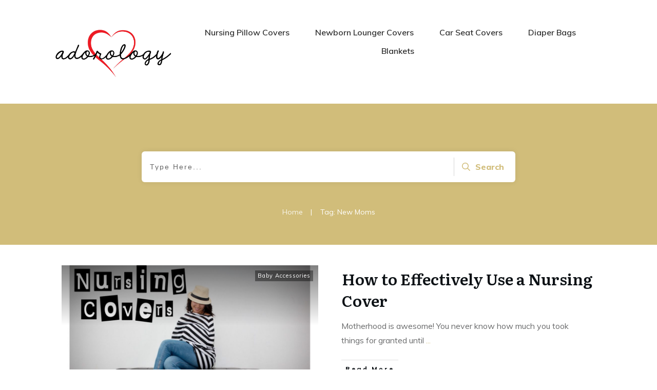

--- FILE ---
content_type: text/css
request_url: https://www.adorology.com/wp-content/uploads/thrive/theme-template-1753900409.css?ver=10.8.6
body_size: 29690
content:
@media (min-width: 300px){.tve-theme-260 .main-container { padding: 20px 10px !important; }.tve-theme-260 #wrapper { --top-background-width:100%; --footer-background-width:100%; --bottom-background-width:100%; --header-background-width:100%; }:not(#layout) .tve-theme-260 .main-container { --separator-size:40px; }.tve-theme-260 .content-section [data-css="tve-u-16ec5d248bb"] { left: 0px; padding: 0px !important; margin-top: 0px !important; margin-bottom: 0px !important; }.tve-theme-260 .content-section { margin-top: 0px !important; }.tve-theme-260 .content-section .section-content { --g-regular-weight:400; --g-bold-weight:800; padding: 20px 10px 20px 80px !important; }.tve-theme-260 .content-section .thrv-divider[data-css="tve-u-16ec5fddeba"] .tve_sep { border-width: 1px !important; border-color: rgba(0, 0, 0, 0.06) !important; }.tve-theme-260 .content-section [data-css="tve-u-16ec6330c3d"] { display: inline-block; padding: 0px !important; }:not(#tve) .tve-theme-260 .content-section [data-css="tve-u-16ec63322d0"] { letter-spacing: 1px; text-transform: uppercase !important; font-weight: var(--g-bold-weight, bold) !important; font-size: 14px !important; padding-bottom: 0px !important; margin-bottom: 0px !important; padding-top: 0px !important; margin-top: 0px !important; }:not(#tve) .tve-theme-260 .content-section [data-css="tve-u-16ec63492a5"] { --tcb-applied-color:rgb(153, 153, 153); letter-spacing: 1px; text-transform: none !important; font-weight: var(--g-regular-weight, normal) !important; font-size: 14px !important; padding-bottom: 0px !important; margin-bottom: 0px !important; color: rgb(153, 153, 153) !important; padding-top: 0px !important; margin-top: 0px !important; }.tve-theme-260 .content-section [data-css="tve-u-16ec634b5e1"] { display: inline-block; padding: 0px !important; margin-right: 15px !important; }.tve-theme-260 .content-section [data-css="tve-u-16ec635199f"] { --tcb-applied-color:rgb(153, 153, 153); }.tve-theme-260 .content-section [data-css="tve-u-16ec5fddeba"] { padding-top: 15px !important; padding-bottom: 12px !important; }.tve-theme-260 .content-section .tcb-post-list[data-css="tve-u-16ecb5f152b"] .post-wrapper.thrv_wrapper { width: calc((100% - 20px) / 2); }.tve-theme-260 .content-section [data-css="tve-u-16ecb5f152b"].tcb-post-list .post-wrapper { border-bottom: 1px solid rgba(0, 0, 0, 0); padding-bottom: 20px !important; }.tve-theme-260 .content-section [data-css="tve-u-16ecb5f152b"].tcb-post-list [data-css="tve-u-16ecb5f1530"] { --g-regular-weight:400; --g-bold-weight:600; margin-bottom: 0px !important; margin-top: 0px !important; }.tve-theme-260 .content-section [data-css="tve-u-16ecb5f152b"].tcb-post-list [data-css="tve-u-16ecb5f152e"] { background-image: url("https://adorology.com/staging/wp-content/uploads/thrive-theme/images/Post-4_featured-1024x373-1.jpg?dynamic_featured=1&size=large") !important; background-size: cover !important; background-position: 50% 50% !important; background-attachment: scroll !important; background-repeat: no-repeat !important; }.tve-theme-260 .content-section [data-css="tve-u-16ecb5f152b"].tcb-post-list [data-css="tve-u-16ecb5f152d"] { margin-top: 0px !important; margin-bottom: 8px !important; }.tve-theme-260 .content-section [data-css="tve-u-16ecb5f152b"].tcb-post-list .thrv-content-box [data-css="tve-u-16ecb5f152f"] { min-height: 124px; }.tve-theme-260 .content-section [data-css="tve-u-16ecb5f152b"].tcb-post-list .tcb-post-title[data-css="tve-u-16ecb5f1530"] a, .tve-theme-260 .content-section [data-css="tve-u-16ecb5f152b"].tcb-post-list .tcb-post-title[data-css="tve-u-16ecb5f1530"] { --tcb-applied-color:var$(--tcb-skin-color-4); font-weight: 600 !important; font-family: Literata !important; color: var(--tcb-skin-color-4) !important; font-size: 18px !important; }.tve-theme-260 .content-section .tcb-post-list[data-css="tve-u-16ecb5f152b"] .post-wrapper.thrv_wrapper:not(:nth-child(n+3)) { margin-top: 0px !important; }.tve-theme-260 .content-section .tcb-post-list[data-css="tve-u-16ecb5f152b"] .post-wrapper.thrv_wrapper:not(:nth-child(2n)) { margin-right: 20px !important; }.tve-theme-260 .content-section .tcb-post-list[data-css="tve-u-16ecb5f152b"] .post-wrapper.thrv_wrapper:nth-child(2n) { margin-right: 0px !important; }.tve-theme-260 .content-section .thrv-divider[data-css="tve-u-16ecb61f672"] .tve_sep { border-width: 1px !important; border-color: rgba(0, 0, 0, 0.06) !important; }.tve-theme-260 .content-section [data-css="tve-u-16ecb61f672"] { padding-top: 15px !important; padding-bottom: 15px !important; margin-bottom: 30px !important; }.tve-theme-260 .content-section [data-css="tve-u-16ecb5f152b"] { margin-bottom: 60px !important; }.tve-theme-260 .content-section [data-css="tve-u-170199bd58e"] .tve_social_items { font-size: 10px !important; }.tve-theme-260 .content-section [data-css="tve-u-170199bd58e"] { top: 0px; left: 0px; float: none; margin: 0px auto !important; padding-left: 1px !important; }:not(#tve) .tve-theme-260 .content-section [data-css="tve-u-170199ce799"] { padding-bottom: 0px !important; margin-bottom: 0px !important; }.tve-theme-260 .content-section [data-css="tve-u-170199bd58e"] .tve_social_items .tve_s_item { margin-bottom: 10px; display: table; }.tve-theme-260 .content-section [data-css="tve-u-170199f5045"] { font-size: 16px; top: 0px; left: 0px; width: 16px; height: 16px; margin: 0px 0px 9px 8px !important; }:not(#tve) .tve-theme-260 .content-section [data-css="tve-u-170199f5045"] > :first-child { color: rgb(221, 221, 221); }.tve-theme-260 .content-section [data-css="tve-u-17019a634b0"] { float: left; z-index: 3; top: 30px; left: 10px; padding: 0px !important; margin: 0px !important; position: absolute !important; }.tve-theme-260 .content-section .comment-respond { padding-top: 0px !important; }.tve-theme-260 .content-section .comment-form-reply-title-wrapper { margin-bottom: 20px !important; }.tve-theme-260 .content-section .theme-comments-logged-in-as-wrapper { margin-bottom: 5px !important; }.tve-theme-260 .content-section .comment-form-text textarea { border-radius: 0px; overflow: hidden; border: 1px solid var(--tcb-skin-color-14); font-weight: var(--tve-font-weight, var(--g-regular-weight, normal)); font-family: var(--tve-font-family, Muli); color: var(--tve-color, var(--tcb-skin-color-5)); --tcb-applied-color:var$(--tcb-skin-color-5); background-color: rgb(255, 255, 255) !important; padding: 20px 15px !important; margin-top: 10px !important; margin-bottom: 10px !important; }.tve-theme-260 .content-section .comment-form .comment-form-submit button { font-size: var(--tve-font-size, 11px); text-transform: var(--tve-text-transform, uppercase); font-weight: var(--tve-font-weight, var(--g-bold-weight, bold)); font-family: var(--tve-font-family, Muli); color: var(--tve-color, var(--tcb-skin-color-0)); --tcb-applied-color:var$(--tcb-skin-color-0); border: 1px solid var(--tcb-skin-color-18); border-radius: 0px; overflow: hidden; letter-spacing: var(--tve-letter-spacing, 2px); padding: 15px 35px !important; }.tve-theme-260 .content-section .comment-form .comment-form-submit { --tve-font-size:11px; --tve-text-transform:uppercase; --tve-font-weight:var(--g-bold-weight, bold); --tve-font-family:Muli; --tve-color:var(--tcb-skin-color-0); --tve-letter-spacing:2px; --g-bold-weight:700; --g-regular-weight:300; margin-top: 0px !important; margin-bottom: 20px !important; }:not(#tve) .tve-theme-260 .content-section .comment-form .comment-form-submit:hover button { background-color: var(--tcb-skin-color-0) !important; color: var(--tve-color, rgb(255, 255, 255)) !important; --tcb-applied-color:rgb(255, 255, 255) !important; border: 1px solid var(--tcb-skin-color-0) !important; }:not(#tve) .tve-theme-260 .content-section .comment-form .comment-form-submit:hover { --tve-color:rgb(255, 255, 255) !important; }.tve-theme-260 .content-section .comment-form-text { --tve-font-weight:var(--g-regular-weight, normal); --tve-font-family:Muli; --g-regular-weight:300; --g-bold-weight:700; --tve-color:var(--tcb-skin-color-5); }:not(#tve) .tve-theme-260 .content-section [data-css="tve-u-17081459925"] { padding-bottom: 0px !important; margin-bottom: 0px !important; }:not(#tve) .tve-theme-260 .content-section [data-css="tve-u-1708145a1c4"] { padding-top: 0px !important; margin-top: 0px !important; padding-bottom: 0px !important; margin-bottom: 0px !important; font-size: 14px !important; }:not(#tve) .tve-theme-260 .content-section .comment-list .reply .tcb-button-link span { color: var(--tve-color, var(--tcb-skin-color-0)); --tcb-applied-color:var$(--tcb-skin-color-0); text-transform: var(--tve-text-transform, uppercase); }.tve-theme-260 .content-section .comment-list .reply { --tve-color:var(--tcb-skin-color-0); --tve-text-transform:uppercase; --tve-font-size:11px; --tve-letter-spacing:2px; }:not(#tve) .tve-theme-260 .content-section :not(#tve) .comment-list .reply:hover .tcb-button-link span { color: var(--tve-color, rgb(255, 255, 255)) !important; --tcb-applied-color:rgb(255, 255, 255) !important; }:not(#tve) .tve-theme-260 .content-section .comment-list .reply:hover { --tve-color:rgb(255, 255, 255) !important; }:not(#tve) .tve-theme-260 .content-section .comment-list .reply:hover .tcb-button-link { border: 1px solid var(--tcb-skin-color-18) !important; background-color: var(--tcb-skin-color-0) !important; }:not(#tve) .tve-theme-260 .content-section .comment-list > .comment { font-size: 14px !important; }.tve-theme-260 .content-section .comment-list .reply .tcb-button-link { overflow: hidden; letter-spacing: var(--tve-letter-spacing, 2px); border: 1px solid var(--tcb-skin-color-18) !important; border-radius: 0px !important; }:not(#tve) .tve-theme-260 .content-section .comment-list .reply .tcb-button-link { font-size: var(--tve-font-size, 11px) !important; }.tve-theme-260 .sidebar-section [data-css="tve-u-17066f3f202"] { background-color: var(--tcb-skin-color-9) !important; background-image: none !important; }.tve-theme-260 .sidebar-section .section-background { background-color: rgb(255, 255, 255) !important; }.tve-theme-260 .sidebar-section .section-content { padding: 20px 10px !important; }.tve-theme-260 .sidebar-section [data-css="tve-u-17066fc9dda"] { margin-bottom: 10px !important; padding: 0px !important; }.tve-theme-260 .sidebar-section [data-css="tve-u-170670db2de"] { box-shadow: none; opacity: 1; filter: grayscale(0%) brightness(100%) contrast(100%) blur(0px) sepia(0%) invert(0%) saturate(100%) hue-rotate(0deg); background-color: rgb(255, 255, 255) !important; background-image: none !important; border: 3px solid var(--tcb-skin-color-9) !important; }.tve-theme-260 .sidebar-section [data-css="tve-u-170670dfdd8"] { text-align: center; }:not(#tve) .tve-theme-260 .sidebar-section [data-css="tve-u-170670eee10"] .tcb-button-link { font-family: var(--tve-font-family, Muli); font-size: var(--tve-font-size, 13px) !important; }.tve-theme-260 .sidebar-section [data-css="tve-u-170670eee10"] { --tve-font-size:13px; --tve-color:rgb(255, 255, 255); --tve-font-weight:var(--g-bold-weight, bold); --tve-font-family:Muli; --g-regular-weight:400; --g-bold-weight:600; --tve-text-transform:uppercase; --tve-letter-spacing:0px; margin-top: 0px !important; margin-bottom: 0px !important; min-width: 100% !important; }.tve-theme-260 .sidebar-section [data-css="tve-u-170670eee10"] .tcb-button-link { border: none; border-radius: 0px; overflow: hidden; letter-spacing: var(--tve-letter-spacing, 0px); background-color: var(--tcb-skin-color-0) !important; padding: 17px 25px !important; }:not(#tve) .tve-theme-260 .sidebar-section [data-css="tve-u-170670eee10"] .tcb-button-link span { color: var(--tve-color, rgb(255, 255, 255)); --tcb-applied-color:rgb(255, 255, 255); font-weight: var(--tve-font-weight, var(--g-bold-weight, bold)); text-transform: var(--tve-text-transform, uppercase); }.tve-theme-260 .sidebar-section [data-css="tve-u-170671b39c3"] { margin-top: 0px !important; margin-bottom: 40px !important; padding: 25px !important; }.tve-theme-260 .sidebar-section [data-css="tve-u-170671d4d74"] .thrive-dynamic-styled-list-item { justify-content: flex-start; text-align: left; --tve-font-weight:var(--g-regular-weight, normal); --tve-font-family:Muli; --g-regular-weight:400; --g-bold-weight:500; border-bottom: none; --tve-font-size:16px; --tve-color:var(--tcb-skin-color-16); margin-bottom: 0px !important; padding-bottom: 5px !important; margin-left: 0px !important; }:not(#tve) .tve-theme-260 .sidebar-section [data-css="tve-u-170671d4d74"] .thrive-dynamic-styled-list-item p, :not(#tve) .tve-theme-260 .sidebar-section [data-css="tve-u-170671d4d74"] .thrive-dynamic-styled-list-item li, :not(#tve) .tve-theme-260 .sidebar-section [data-css="tve-u-170671d4d74"] .thrive-dynamic-styled-list-item blockquote, :not(#tve) .tve-theme-260 .sidebar-section [data-css="tve-u-170671d4d74"] .thrive-dynamic-styled-list-item address, :not(#tve) .tve-theme-260 .sidebar-section [data-css="tve-u-170671d4d74"] .thrive-dynamic-styled-list-item .tcb-plain-text, :not(#tve) .tve-theme-260 .sidebar-section [data-css="tve-u-170671d4d74"] .thrive-dynamic-styled-list-item label { font-weight: var(--tve-font-weight, var(--g-regular-weight, normal)); font-family: var(--tve-font-family, Muli); font-size: var(--tve-font-size, 16px); }:not(#tve) .tve-theme-260 .sidebar-section [data-css="tve-u-170671d4d74"] p, :not(#tve) .tve-theme-260 .sidebar-section [data-css="tve-u-170671d4d74"] li, :not(#tve) .tve-theme-260 .sidebar-section [data-css="tve-u-170671d4d74"] blockquote, :not(#tve) .tve-theme-260 .sidebar-section [data-css="tve-u-170671d4d74"] address, :not(#tve) .tve-theme-260 .sidebar-section [data-css="tve-u-170671d4d74"] .tcb-plain-text, :not(#tve) .tve-theme-260 .sidebar-section [data-css="tve-u-170671d4d74"] label { font-weight: var(--tve-font-weight, var(--g-regular-weight, normal)); font-family: var(--tve-font-family, Muli); }.tve-theme-260 .sidebar-section [data-css="tve-u-170671d4d74"] { --tve-font-weight:var(--g-regular-weight, normal); --tve-font-family:Muli; --g-regular-weight:400; --g-bold-weight:500; margin-bottom: 40px !important; }:not(#tve) .tve-theme-260 .sidebar-section [data-css="tve-u-170671d4d74"] .thrive-dynamic-styled-list-item p, :not(#tve) .tve-theme-260 .sidebar-section [data-css="tve-u-170671d4d74"] .thrive-dynamic-styled-list-item li, :not(#tve) .tve-theme-260 .sidebar-section [data-css="tve-u-170671d4d74"] .thrive-dynamic-styled-list-item blockquote, :not(#tve) .tve-theme-260 .sidebar-section [data-css="tve-u-170671d4d74"] .thrive-dynamic-styled-list-item address, :not(#tve) .tve-theme-260 .sidebar-section [data-css="tve-u-170671d4d74"] .thrive-dynamic-styled-list-item .tcb-plain-text, :not(#tve) .tve-theme-260 .sidebar-section [data-css="tve-u-170671d4d74"] .thrive-dynamic-styled-list-item label, :not(#tve) .tve-theme-260 .sidebar-section [data-css="tve-u-170671d4d74"] .thrive-dynamic-styled-list-item h1, :not(#tve) .tve-theme-260 .sidebar-section [data-css="tve-u-170671d4d74"] .thrive-dynamic-styled-list-item h2, :not(#tve) .tve-theme-260 .sidebar-section [data-css="tve-u-170671d4d74"] .thrive-dynamic-styled-list-item h3, :not(#tve) .tve-theme-260 .sidebar-section [data-css="tve-u-170671d4d74"] .thrive-dynamic-styled-list-item h4, :not(#tve) .tve-theme-260 .sidebar-section [data-css="tve-u-170671d4d74"] .thrive-dynamic-styled-list-item h5, :not(#tve) .tve-theme-260 .sidebar-section [data-css="tve-u-170671d4d74"] .thrive-dynamic-styled-list-item h6 { color: var(--tve-color, var(--tcb-skin-color-16)); --tcb-applied-color:var$(--tcb-skin-color-16); }.tve-theme-260 .sidebar-section [data-css="tve-u-170671ed5ae"] { margin-top: 0px !important; margin-bottom: 40px !important; }.tve-theme-260 .sidebar-section [data-css="tve-u-17067200c9c"] { border-radius: 100px; overflow: hidden; float: none; margin: 0px auto 40px !important; background-color: transparent !important; }.tve-theme-260 .sidebar-section [data-css="tve-u-1706722e266"] { text-align: center; }.tve-theme-260 .sidebar-section [data-css="tve-u-17067200c9c"] .tve_social_items { font-size: 10px !important; }:not(#tve) .tve-theme-260 .sidebar-section [data-css="tve-u-170670eee10"]:hover .tcb-button-link { border: none !important; background-image: linear-gradient(rgba(255, 255, 255, 0.1), rgba(255, 255, 255, 0.1)) !important; background-size: auto !important; background-position: 50% 50% !important; background-attachment: scroll !important; background-repeat: no-repeat !important; background-color: var(--tcb-skin-color-0) !important; }:not(#tve) .tve-theme-260 .sidebar-section [data-css="tve-u-17067931458"] { padding-bottom: 0px !important; margin-bottom: 0px !important; padding-top: 0px !important; margin-top: 0px !important; line-height: 1.5em !important; }.tve-theme-260 .sidebar-section [data-css="tve-u-170679aaa25"] { width: 600px; float: none; margin-left: auto !important; margin-right: auto !important; }:not(#tve) .tve-theme-260 .sidebar-section [data-css="tve-u-17067aabf55"] { --g-regular-weight:400; --g-bold-weight:500; padding-bottom: 0px !important; margin-bottom: 0px !important; padding-top: 0px !important; margin-top: 0px !important; font-size: 20px !important; font-family: Literata !important; font-weight: var(--g-bold-weight, bold) !important; color: var(--tcb-skin-color-4) !important; --tcb-applied-color:var$(--tcb-skin-color-4) !important; }.tve-theme-260 .sidebar-section [data-css="tve-u-17067ab1e02"] { background-color: transparent !important; padding-left: 1px !important; margin-bottom: 10px !important; }:not(#tve) .tve-theme-260 .sidebar-section [data-css="tve-u-17067ab9379"] { padding-bottom: 0px !important; margin-bottom: 0px !important; padding-top: 0px !important; margin-top: 0px !important; line-height: 1.5em !important; font-size: 16px !important; }:not(#tve) .tve-theme-260 .sidebar-section [data-css="tve-u-17067ac0875"] input, :not(#tve) .tve-theme-260 .sidebar-section [data-css="tve-u-17067ac0875"] select { border: none; border-radius: 0px; overflow: hidden; font-family: var(--tve-font-family, Muli); text-align: center; font-size: var(--tve-font-size, 14px); box-shadow: none; background-color: rgb(255, 255, 255) !important; padding: 15px 10px !important; margin-bottom: 0px !important; margin-top: 0px !important; }:not(#tve) .tve-theme-260 .sidebar-section [data-css="tve-u-17067ac0875"] input, :not(#tve) .tve-theme-260 .sidebar-section [data-css="tve-u-17067ac0875"] input::placeholder, :not(#tve) .tve-theme-260 .sidebar-section [data-css="tve-u-17067ac0875"] select { font-weight: var(--tve-font-weight, var(--g-regular-weight, normal)); --tcb-applied-color:rgb(119, 119, 119); color: var(--tve-color, rgb(119, 119, 119)) !important; }.tve-theme-260 .sidebar-section [data-css="tve-u-17067ac0875"] { --g-regular-weight:400; --g-bold-weight:700; --tve-font-weight:var(--g-regular-weight, normal); --tve-font-family:Muli; --tve-color:rgb(119, 119, 119); --tve-font-size:14px; }:not(#tve) .tve-theme-260 .sidebar-section [data-css="tve-u-17067accf33"] button { font-size: var(--tve-font-size, 14px); text-transform: var(--tve-text-transform, uppercase); font-weight: var(--tve-font-weight, var(--g-bold-weight, bold)); border: none; color: var(--tve-color, var(--tcb-skin-color-0)); --tcb-applied-color:var$(--tcb-skin-color-0); font-family: var(--tve-font-family, Muli); text-decoration: var(--tve-text-decoration, underline); margin-bottom: 0px !important; margin-top: 0px !important; background-color: transparent !important; padding-top: 15px !important; padding-bottom: 15px !important; }:not(#tve) .tve-theme-260 .sidebar-section [data-css="tve-u-17067accf33"]:hover button { background-image: linear-gradient(rgba(255, 255, 255, 0.15), rgba(255, 255, 255, 0.15)) !important; background-size: auto !important; background-position: 50% 50% !important; background-attachment: scroll !important; background-repeat: no-repeat !important; text-decoration: var(--tve-text-decoration, underline) !important; }.tve-theme-260 .sidebar-section [data-css="tve-u-17067accf33"] { --tve-font-size:14px; --tve-text-transform:uppercase; --tve-font-weight:var(--g-bold-weight, bold); --tve-color:var(--tcb-skin-color-0); --tve-font-family:Muli; --g-bold-weight:700; --tve-text-decoration:underline; }.tve-theme-260 .sidebar-section [data-css="tve-u-17067b095d3"] { margin-bottom: 0px !important; background-color: transparent !important; }:not(#tve) .tve-theme-260 .sidebar-section [data-css="tve-u-17067b4e564"] button { border-radius: 0px; overflow: hidden; border: 2px solid var(--tcb-skin-color-18); color: rgb(78, 133, 243); --tcb-applied-color:rgb(78, 133, 243); font-size: 14px; text-transform: uppercase; font-weight: var(--g-bold-weight, bold); letter-spacing: 1px; background-color: transparent !important; padding: 15px !important; }:not(#tve) .tve-theme-260 .sidebar-section [data-css="tve-u-17067b4e564"]:hover button { border: 2px solid rgb(15, 83, 218) !important; color: rgb(15, 83, 218) !important; --tcb-applied-color:rgb(15, 83, 218) !important; }.tve-theme-260 .sidebar-section [data-css="tve-u-17067b4e566"] { padding-left: 5px !important; padding-right: 5px !important; }:not(#tve) .tve-theme-260 .sidebar-section [data-css="tve-u-17067b4e569"] input { border-radius: 0px; overflow: hidden; border: 1px solid var(--tcb-skin-color-8); font-size: var(--tve-font-size, 14px); color: var(--tve-color, var(--tcb-skin-color-5)); --tcb-applied-color:var$(--tcb-skin-color-5); text-transform: var(--tve-text-transform, capitalize); letter-spacing: var(--tve-letter-spacing, 0px); font-weight: var(--tve-font-weight, var(--g-regular-weight, normal)); font-family: var(--tve-font-family, Muli); }:not(#tve) .tve-theme-260 .sidebar-section [data-css="tve-u-17067b4e569"]:hover input { border: 1px solid rgba(97, 143, 234, 0.5) !important; color: rgba(0, 0, 0, 0.85) !important; --tcb-applied-color:rgba(0, 0, 0, 0.85) !important; }.tve-theme-260 .sidebar-section [data-css="tve-u-17067b4e569"] input { text-transform: uppercase; letter-spacing: 2px; padding: 12px !important; background-color: transparent !important; }.tve-theme-260 .sidebar-section [data-css="tve-u-17067b5d81d"] { max-width: 100%; background-color: rgb(255, 255, 255) !important; margin-top: 0px !important; margin-bottom: 30px !important; }.tve-theme-260 .sidebar-section [data-css="tve-u-17067b4e569"] { --tve-text-transform:capitalize; --tve-color:var(--tcb-skin-color-5); --tve-font-size:14px; --tve-letter-spacing:0px; --tve-font-weight:var(--g-regular-weight, normal); --tve-font-family:Muli; --g-regular-weight:300; --g-bold-weight:500; }.tve-theme-260 .sidebar-section .tcb-post-list[data-css="tve-u-17067be2282"] .post-wrapper.thrv_wrapper { width: calc((100% - 0px) / 1); }.tve-theme-260 .sidebar-section .tcb-post-list[data-css="tve-u-17067be2282"] .post-wrapper.thrv_wrapper:nth-child(n+2) { margin-top: 15px !important; }.tve-theme-260 .sidebar-section [data-css="tve-u-17067be2282"].tcb-post-list [data-css="tve-u-17067be2289"] { max-width: 28%; }.tve-theme-260 .sidebar-section [data-css="tve-u-17067be2282"].tcb-post-list [data-css="tve-u-17067be228d"] { max-width: 72%; }.tve-theme-260 .sidebar-section [data-css="tve-u-17067be2282"].tcb-post-list [data-css="tve-u-17067be2288"] { margin-left: -15px; padding: 0px !important; }.tve-theme-260 .sidebar-section [data-css="tve-u-17067be2282"].tcb-post-list [data-css="tve-u-17067be2287"] { margin: 0px !important; }.tve-theme-260 .sidebar-section [data-css="tve-u-17067be2282"].tcb-post-list [data-css="tve-u-17067be2292"] .tcb-button-link { border: none; border-radius: 0px; overflow: hidden; text-align: left; padding: 0px !important; }:not(#tve) .tve-theme-260 .sidebar-section [data-css="tve-u-17067be2282"].tcb-post-list [data-css="tve-u-17067be2292"] .tcb-button-link { font-size: var(--tve-font-size, 12px) !important; }:not(#tve) .tve-theme-260 .sidebar-section [data-css="tve-u-17067be2282"].tcb-post-list [data-css="tve-u-17067be2292"] .tcb-button-link span { color: rgb(153, 153, 153); }:not(#tve) .tve-theme-260 .sidebar-section [data-css="tve-u-17067be2282"].tcb-post-list [data-css="tve-u-17067be2292"]:hover .tcb-button-link span { color: var(--tve-color, rgb(0, 143, 255)) !important; --tcb-applied-color:rgb(0, 143, 255) !important; }.tve-theme-260 .sidebar-section [data-css="tve-u-17067be2282"].tcb-post-list [data-css="tve-u-17067be2288"] > .tcb-flex-col { padding-left: 15px; }.tve-theme-260 .sidebar-section [data-css="tve-u-17067be2288"] > .tcb-flex-col { padding-left: 15px; }.tve-theme-260 .sidebar-section [data-css="tve-u-17067be2288"] { margin-left: -15px; }:not(#tve) .tve-theme-260 .sidebar-section [data-css="tve-u-17067be2282"].tcb-post-list [data-css="tve-u-17067be228f"] { padding-top: 0px !important; margin-top: 0px !important; padding-bottom: 0px !important; margin-bottom: 0px !important; font-size: 16px !important; }.tve-theme-260 .sidebar-section [data-css="tve-u-17067be2282"].tcb-post-list [data-css="tve-u-17067be228e"] { padding: 0px !important; margin-bottom: 4px !important; }:not(#tve) .tve-theme-260 .sidebar-section [data-css="tve-u-17067be2282"].tcb-post-list [data-css="tve-u-17067be2291"] { font-weight: var(--g-bold-weight, bold) !important; }:not(#tve) .tve-theme-260 .sidebar-section [data-css="tve-u-17067be2282"].tcb-post-list [data-css="tve-u-17067be2292"]:hover { --tve-color:var(--tcb-skin-color-18) !important; }.tve-theme-260 .sidebar-section [data-css="tve-u-17067be2282"].tcb-post-list [data-css="tve-u-17067be228b"] { background-image: url("https://adorology.com/staging/wp-content/uploads/thrive-theme/images/Post-4_featured-150x150-1.jpg?dynamic_featured=1&size=thumbnail") !important; background-size: cover !important; background-position: 50% 50% !important; background-attachment: scroll !important; background-repeat: no-repeat !important; }.tve-theme-260 .sidebar-section [data-css="tve-u-17067be2282"].tcb-post-list [data-css="tve-u-17067be228a"] { margin-top: 0px !important; margin-bottom: 0px !important; padding: 0px !important; }.tve-theme-260 .sidebar-section [data-css="tve-u-17067be2282"].tcb-post-list .thrv-content-box [data-css="tve-u-17067be228c"] { min-height: 70px !important; }.tve-theme-260 .sidebar-section [data-css="tve-u-17067be2282"].tcb-post-list [data-css="tve-u-17067be2292"] { --tve-font-size:12px; }.tve-theme-260 .sidebar-section .tcb-post-list[data-css="tve-u-17067be2282"] .post-wrapper.thrv_wrapper:not(:nth-child(n+2)) { margin-top: 0px !important; }.tve-theme-260 .sidebar-section .tcb-post-list[data-css="tve-u-17067be2282"] .post-wrapper.thrv_wrapper:nth-child(n) { margin-right: 0px !important; }.tve-theme-260 .sidebar-section [data-css="tve-u-17067be2282"] { max-width: 300px; margin-bottom: 40px !important; }:not(#tve) .tve-theme-260 .sidebar-section [data-css="tve-u-17067ac0875"]:hover input, :not(#tve) .tve-theme-260 .sidebar-section [data-css="tve-u-17067ac0875"]:hover input::placeholder, :not(#tve) .tve-theme-260 .sidebar-section [data-css="tve-u-17067ac0875"]:hover select { color: var(--tve-color, rgb(48, 48, 48)) !important; --tcb-applied-color:rgb(48, 48, 48) !important; }:not(#tve) .tve-theme-260 .sidebar-section [data-css="tve-u-17067ac0875"]:hover { --tve-color:rgb(48, 48, 48) !important; }:not(#tve) .tve-theme-260 .sidebar-section [data-css="tve-u-17067accf33"]:hover { --tve-text-decoration:underline !important; }:not(#tve) .tve-theme-260 .sidebar-section [data-css="tve-u-17067cfab08"] { font-weight: var(--g-bold-weight, bold) !important; }.tve-theme-260 .sidebar-section [data-css="tve-u-170670eee10"] .tcb-button-link::after { background-color: rgb(47, 138, 231); background-attachment: scroll !important; background-image: linear-gradient(rgba(255, 255, 255, 0.1), rgba(255, 255, 255, 0.1)) !important; background-position: 50% 50% !important; background-repeat: no-repeat !important; background-size: auto !important; }:not(#tve) .tve-theme-260 .sidebar-section :not(#tve) [data-css="tve-u-17067b4e569"]:hover input { color: var(--tve-color, var(--tcb-skin-color-4)) !important; --tcb-applied-color:var$(--tcb-skin-color-4) !important; border: 1px solid var(--tcb-skin-color-1) !important; }:not(#tve) .tve-theme-260 .sidebar-section [data-css="tve-u-17067b4e569"]:hover { --tve-color:var(--tcb-skin-color-4) !important; }:not(#tve) .tve-theme-260 .sidebar-section :not(#tve) [data-css="tve-u-17067b4e564"]:hover button { border: 2px solid var(--tcb-skin-color-0) !important; }:not(#tve) .tve-theme-260 .sidebar-section [data-css="tve-u-17067b4e564"]:hover [data-css="tve-u-17067b4e566"] > :first-child { color: var(--tcb-skin-color-0); }:not(#tve) .tve-theme-260 .sidebar-section [data-css="tve-u-17067b4e566"] > :first-child { color: var(--tcb-skin-color-18); }:not(#tve) .tve-theme-260 .sidebar-section :not(#tve) [data-css="tve-u-17067be2282"].tcb-post-list [data-css="tve-u-17067be2292"]:hover .tcb-button-link span { color: var(--tve-color, var(--tcb-skin-color-18)) !important; --tcb-applied-color:var$(--tcb-skin-color-18) !important; }:not(#tve) .tve-theme-260 .sidebar-section [data-css="tve-u-1713a32a583"] { letter-spacing: 1px; text-transform: uppercase !important; font-size: 14px !important; font-weight: var(--g-bold-weight, bold) !important; padding-bottom: 0px !important; margin-bottom: 0px !important; color: var(--tcb-skin-color-4) !important; --tcb-applied-color:var$(--tcb-skin-color-4) !important; }.tve-theme-260 .sidebar-section [data-css="tve-u-1713a331d88"] { margin-top: 0px !important; border-left: none !important; padding-left: 1px !important; margin-bottom: 20px !important; }.tve-theme-260 .sidebar-section [data-css="tve-u-17067be2282"].tcb-post-list [data-css="tve-u-17067be228a"]:hover [data-css="tve-u-17067be228b"] { background-image: url("https://adorology.com/staging/wp-content/uploads/thrive-theme/images/Post-4_featured-150x150-1.jpg?dynamic_featured=1&size=thumbnail") !important; background-size: cover !important; background-position: 50% 50% !important; background-attachment: scroll !important; background-repeat: no-repeat !important; }.tve-theme-260 .bottom-section .section-background { background-image: none !important; background-color: rgb(247, 247, 247) !important; }.tve-theme-260 .bottom-section .section-content { justify-content: center; display: flex; flex-direction: column; min-height: 1px !important; padding: 40px 20px 70px !important; }.tve-theme-260 .bottom-section [data-css="tve-u-16eccd9c6d3"] { padding: 0px !important; margin-bottom: 40px !important; }.tve-theme-260 .bottom-section [data-css="tve-u-170773f37a2"] { --tve-font-weight:var(--g-regular-weight, normal); --tve-font-family:Muli; --g-bold-weight:600; --g-regular-weight:400; --tve-color:var(--tcb-skin-color-5); --tve-font-size:14px; margin-bottom: 5px !important; margin-top: 10px !important; }:not(#tve) .tve-theme-260 .bottom-section [data-css="tve-u-170773f37a2"] { font-family: var(--tve-font-family, Muli); --tcb-applied-color:var$(--tcb-skin-color-5); color: var(--tve-color, var(--tcb-skin-color-5)) !important; font-weight: var(--tve-font-weight, var(--g-regular-weight, normal) ) !important; font-size: var(--tve-font-size, 14px) !important; }:not(#tve) .tve-theme-260 .bottom-section [data-css="tve-u-170773f37a5"]:hover input, :not(#tve) .tve-theme-260 .bottom-section [data-css="tve-u-170773f37a5"]:hover textarea { background-image: none !important; border-bottom: 1px solid var(--tcb-skin-color-1) !important; }.tve-theme-260 .bottom-section [data-css="tve-u-170773f37a5"] input, .tve-theme-260 .bottom-section [data-css="tve-u-170773f37a5"] textarea { padding: 12px !important; margin-bottom: 0px !important; }:not(#tve) .tve-theme-260 .bottom-section [data-css="tve-u-170773f37a5"] input, :not(#tve) .tve-theme-260 .bottom-section [data-css="tve-u-170773f37a5"] textarea { border-top: none; border-right: none; border-bottom: 1px solid rgba(0, 0, 0, 0.15); border-left: none; border-image: initial; border-radius: 0px; overflow: hidden; }.tve-theme-260 .bottom-section [data-css="tve-u-170773f37a8"] { --tve-font-weight:var(--g-regular-weight, normal); --tve-font-family:Muli; --g-bold-weight:600; --g-regular-weight:400; --tve-color:var(--tcb-skin-color-5); --tve-font-size:14px; margin-bottom: 5px !important; margin-top: 10px !important; }:not(#tve) .tve-theme-260 .bottom-section [data-css="tve-u-170773f37a8"] { font-family: var(--tve-font-family, Muli); --tcb-applied-color:var$(--tcb-skin-color-5); color: var(--tve-color, var(--tcb-skin-color-5)) !important; font-weight: var(--tve-font-weight, var(--g-regular-weight, normal) ) !important; font-size: var(--tve-font-size, 14px) !important; }:not(#tve) .tve-theme-260 .bottom-section [data-css="tve-u-170773f37ac"]:hover input, :not(#tve) .tve-theme-260 .bottom-section [data-css="tve-u-170773f37ac"]:hover textarea { background-image: none !important; border-bottom: 1px solid var(--tcb-skin-color-1) !important; }.tve-theme-260 .bottom-section [data-css="tve-u-170773f37ac"] input, .tve-theme-260 .bottom-section [data-css="tve-u-170773f37ac"] textarea { padding: 12px !important; margin-bottom: 0px !important; }:not(#tve) .tve-theme-260 .bottom-section [data-css="tve-u-170773f37ac"] input, :not(#tve) .tve-theme-260 .bottom-section [data-css="tve-u-170773f37ac"] textarea { border-top: none; border-right: none; border-bottom: 1px solid rgba(0, 0, 0, 0.15); border-left: none; border-image: initial; border-radius: 0px; overflow: hidden; }.tve-theme-260 .bottom-section [data-css="tve-u-170773f37af"] { --tve-font-weight:var(--g-regular-weight, normal); --tve-font-family:Muli; --g-bold-weight:600; --g-regular-weight:400; --tve-color:var(--tcb-skin-color-5); --tve-font-size:14px; margin-bottom: 5px !important; margin-top: 10px !important; }:not(#tve) .tve-theme-260 .bottom-section [data-css="tve-u-170773f37af"] { font-family: var(--tve-font-family, Muli); --tcb-applied-color:var$(--tcb-skin-color-5); color: var(--tve-color, var(--tcb-skin-color-5)) !important; font-weight: var(--tve-font-weight, var(--g-regular-weight, normal) ) !important; font-size: var(--tve-font-size, 14px) !important; }:not(#tve) .tve-theme-260 .bottom-section [data-css="tve-u-170773f37b2"]:hover input, :not(#tve) .tve-theme-260 .bottom-section [data-css="tve-u-170773f37b2"]:hover textarea { background-image: none !important; border-bottom: 1px solid var(--tcb-skin-color-1) !important; }.tve-theme-260 .bottom-section [data-css="tve-u-170773f37b2"] input, .tve-theme-260 .bottom-section [data-css="tve-u-170773f37b2"] textarea { padding: 20px 20px 20px 12px !important; margin-bottom: 0px !important; }:not(#tve) .tve-theme-260 .bottom-section [data-css="tve-u-170773f37b2"] input, :not(#tve) .tve-theme-260 .bottom-section [data-css="tve-u-170773f37b2"] textarea { border-top: none; border-right: none; border-bottom: 1px solid rgba(0, 0, 0, 0.15); border-left: none; border-image: initial; border-radius: 0px; overflow: hidden; }:not(#tve) .tve-theme-260 .bottom-section [data-css="tve-u-170773f37b8"]:hover button { background-color: rgb(47, 138, 231) !important; }:not(#tve) .tve-theme-260 .bottom-section [data-css="tve-u-170773f37b8"] button { text-transform: capitalize; border-color: rgb(255, 254, 254); font-weight: var(--tve-font-weight, var(--g-regular-weight, normal)); font-family: var(--tve-font-family, Muli); font-size: var(--tve-font-size, 12px); background-image: none !important; background-color: var(--tcb-skin-color-4) !important; padding: 14px !important; }:not(#tve) .tve-theme-260 .bottom-section [data-css="tve-u-170773f37b8"] { max-width: 34%; width: 34%; }.tve-theme-260 .bottom-section [data-css="tve-u-170773f37b8"] { float: right; z-index: 3; position: relative; --tve-font-weight:var(--g-regular-weight, normal); --tve-font-family:Muli; --g-bold-weight:500; --g-regular-weight:400; --tve-font-size:12px; }:not(#tve) .tve-theme-260 .bottom-section [data-css="tve-u-170773f37a5"] input, :not(#tve) .tve-theme-260 .bottom-section [data-css="tve-u-170773f37a5"] input::placeholder, :not(#tve) .tve-theme-260 .bottom-section [data-css="tve-u-170773f37a5"] textarea, :not(#tve) .tve-theme-260 .bottom-section [data-css="tve-u-170773f37a5"] textarea::placeholder { font-weight: var(--tve-font-weight, var(--g-regular-weight, normal)); font-family: var(--tve-font-family, Muli); font-size: var(--tve-font-size, 16px); }:not(#tve) .tve-theme-260 .bottom-section [data-css="tve-u-170773f37ac"] input, :not(#tve) .tve-theme-260 .bottom-section [data-css="tve-u-170773f37ac"] input::placeholder, :not(#tve) .tve-theme-260 .bottom-section [data-css="tve-u-170773f37ac"] textarea, :not(#tve) .tve-theme-260 .bottom-section [data-css="tve-u-170773f37ac"] textarea::placeholder { font-weight: var(--tve-font-weight, var(--g-regular-weight, normal)); font-family: var(--tve-font-family, Muli); font-size: var(--tve-font-size, 16px); }:not(#tve) .tve-theme-260 .bottom-section [data-css="tve-u-170773f37b2"] input, :not(#tve) .tve-theme-260 .bottom-section [data-css="tve-u-170773f37b2"] input::placeholder, :not(#tve) .tve-theme-260 .bottom-section [data-css="tve-u-170773f37b2"] textarea, :not(#tve) .tve-theme-260 .bottom-section [data-css="tve-u-170773f37b2"] textarea::placeholder { font-weight: var(--tve-font-weight, var(--g-regular-weight, normal)); font-family: var(--tve-font-family, Muli); font-size: var(--tve-font-size, 16px); }.tve-theme-260 .bottom-section [data-css="tve-u-170773f37a5"] { --tve-font-weight:var(--g-regular-weight, normal); --tve-font-family:Muli; --g-regular-weight:400; --g-bold-weight:500; --tve-font-size:16px; }.tve-theme-260 .bottom-section [data-css="tve-u-170773f37ac"] { --tve-font-weight:var(--g-regular-weight, normal); --tve-font-family:Muli; --g-regular-weight:400; --g-bold-weight:500; --tve-font-size:16px; }.tve-theme-260 .bottom-section [data-css="tve-u-170773f37b2"] { --tve-font-weight:var(--g-regular-weight, normal); --tve-font-family:Muli; --g-regular-weight:400; --g-bold-weight:500; --tve-font-size:16px; }.tve-theme-260 .bottom-section [data-css="tve-u-1707741019f"] { margin-left: -30px; padding-top: 0px !important; padding-bottom: 0px !important; }.tve-theme-260 .bottom-section [data-css="tve-u-170774104ce"] { margin-top: 0px !important; margin-bottom: 0px !important; }.tve-theme-260 .bottom-section [data-css="tve-u-170773fce45"] { margin-bottom: 0px !important; }.tve-theme-260 .bottom-section [data-css="tve-u-17077416b6f"] { margin-bottom: 0px !important; margin-top: 0px !important; }:not(#tve) .tve-theme-260 .bottom-section [data-css="tve-u-1707742b4a3"] > :first-child { color: rgb(255, 255, 255); }.tve-theme-260 .bottom-section [data-css="tve-u-170773f8330"] { padding: 0px !important; margin: 0px !important; }:not(#tve) .tve-theme-260 .bottom-section [data-css="tve-u-170773f37b8"] .thrv_icon { left: 0px; right: auto; transform: translate(50%, -50%); }.tve-theme-260 .bottom-section [data-css="tve-u-17077fc4c4f"] { max-width: 42%; }.tve-theme-260 .bottom-section [data-css="tve-u-17077fc4cab"] { max-width: 58%; }.tve-theme-260 .bottom-section [data-css="tve-u-1707741019f"] > .tcb-flex-col { padding-left: 30px; }:not(#tve) .tve-theme-260 .bottom-section [data-css="tve-u-17077fe1f03"] { padding-bottom: 0px !important; margin-bottom: 0px !important; }:not(#tve) .tve-theme-260 .bottom-section :not(#tve) [data-css="tve-u-170773f37b8"]:hover button { background-color: var(--tcb-skin-color-4) !important; background-image: linear-gradient(rgba(255, 255, 255, 0.08), rgba(255, 255, 255, 0.08)) !important; background-size: auto !important; background-position: 50% 50% !important; background-attachment: scroll !important; background-repeat: no-repeat !important; }.tve-theme-260 .top-section .section-background { background-size: auto, cover !important; background-position: 50% 50%, 50% 50% !important; background-attachment: scroll, scroll !important; background-repeat: no-repeat, no-repeat !important; background-image: linear-gradient(rgba(0, 0, 0, 0.08) 19%, rgba(0, 0, 0, 0.75) 100%), url("https://adorology.com/staging/wp-content/uploads/thrive-theme/images/Post-4_featured.jpg?dynamic_featured=1&size=full") !important; }.tve-theme-260 .top-section .section-content { display: flex; text-align: center; justify-content: flex-end; flex-direction: column; min-height: 580px !important; padding-bottom: 60px !important; padding-top: 60px !important; }.tve-theme-260 .top-section { margin-top: 0px !important; }.tve-theme-260 .top-section .section-content p, .tve-theme-260 .top-section .section-content li, .tve-theme-260 .top-section .section-content label, .tve-theme-260 .top-section .section-content .tcb-plain-text { color: rgb(255, 255, 255); --tcb-applied-color:rgb(255, 255, 255); }:not(#tve) .tve-theme-260 .top-section [data-css="tve-u-16ed080d346"] { --tcb-applied-color:rgb(255, 255, 255); color: rgb(255, 255, 255) !important; font-size: 48px !important; padding-bottom: 0px !important; margin-bottom: 0px !important; }.tve-theme-260 .top-section [data-css="tve-u-16ed082a72d"] { float: none; padding: 0px !important; margin-bottom: 15px !important; margin-left: auto !important; margin-right: auto !important; }.tve-theme-260 .top-section [data-css="tve-u-16ed085b637"] { padding: 0px !important; margin-bottom: 5px !important; }:not(#tve) .tve-theme-260 .top-section [data-css="tve-u-16ed085f8e0"] { letter-spacing: 4px; text-transform: uppercase !important; font-size: 14px !important; padding-bottom: 0px !important; margin-bottom: 0px !important; padding-top: 0px !important; margin-top: 0px !important; }.tve-theme-260 .top-section [data-css="tve-u-16ed0d75200"] { padding: 0px !important; background-color: transparent !important; }.tve-theme-260 .top-section [data-css="tve-u-16ed0d76361"] { float: right; z-index: 3; position: relative; margin-top: 0px !important; margin-bottom: 0px !important; padding: 8px !important; }:not(#tve) .tve-theme-260 .top-section [data-css="tve-u-16ed0d79075"] { font-size: 11px !important; padding-bottom: 0px !important; margin-bottom: 0px !important; line-height: 1.2em !important; }.tve-theme-260 .top-section [data-css="tve-u-16ed0d80aee"] { background-color: var(--tcb-skin-color-4) !important; }.tve-theme-260 .top-section [data-css="tve-u-16ed0d812db"] p, .tve-theme-260 .top-section [data-css="tve-u-16ed0d812db"] li, .tve-theme-260 .top-section [data-css="tve-u-16ed0d812db"] blockquote, .tve-theme-260 .top-section [data-css="tve-u-16ed0d812db"] address, .tve-theme-260 .top-section [data-css="tve-u-16ed0d812db"] .tcb-plain-text, .tve-theme-260 .top-section [data-css="tve-u-16ed0d812db"] label, .tve-theme-260 .top-section [data-css="tve-u-16ed0d812db"] h1, .tve-theme-260 .top-section [data-css="tve-u-16ed0d812db"] h2, .tve-theme-260 .top-section [data-css="tve-u-16ed0d812db"] h3, .tve-theme-260 .top-section [data-css="tve-u-16ed0d812db"] h4, .tve-theme-260 .top-section [data-css="tve-u-16ed0d812db"] h5, .tve-theme-260 .top-section [data-css="tve-u-16ed0d812db"] h6 { text-transform: uppercase; }:not(#tve) .tve-theme-260 .top-section .thrv-content-box [data-css="tve-u-16ed0d812db"] p, :not(#tve) .tve-theme-260 .top-section .thrv-content-box [data-css="tve-u-16ed0d812db"] li, :not(#tve) .tve-theme-260 .top-section .thrv-content-box [data-css="tve-u-16ed0d812db"] blockquote, :not(#tve) .tve-theme-260 .top-section .thrv-content-box [data-css="tve-u-16ed0d812db"] address, :not(#tve) .tve-theme-260 .top-section .thrv-content-box [data-css="tve-u-16ed0d812db"] .tcb-plain-text, :not(#tve) .tve-theme-260 .top-section .thrv-content-box [data-css="tve-u-16ed0d812db"] label { font-size: var(--tve-font-size, 11px); }.tve-theme-260 .top-section [data-css="tve-u-16ed0d812db"] p, .tve-theme-260 .top-section [data-css="tve-u-16ed0d812db"] li, .tve-theme-260 .top-section [data-css="tve-u-16ed0d812db"] blockquote, .tve-theme-260 .top-section [data-css="tve-u-16ed0d812db"] address, .tve-theme-260 .top-section [data-css="tve-u-16ed0d812db"] .tcb-plain-text, .tve-theme-260 .top-section [data-css="tve-u-16ed0d812db"] label { letter-spacing: 2px; }:not(#tve) .tve-theme-260 .top-section [data-css="tve-u-16ed0d8abf4"] { padding-bottom: 0px !important; margin-bottom: 0px !important; font-size: 11px !important; padding-top: 0px !important; margin-top: 0px !important; line-height: 1.2em !important; }.tve-theme-260 .top-section [data-css="tve-u-16ed0d8e6d3"] { text-transform: uppercase !important; font-size: 11px !important; letter-spacing: 3px !important; }.tve-theme-260 .top-section [data-css="tve-u-16ed0d93c8c"] { float: left; z-index: 3; position: relative; padding: 0px !important; }.tve-theme-260 .top-section [data-css="tve-u-16ed0d94f7e"] > .tcb-flex-col > .tcb-col { justify-content: center; }.tve-theme-260 .top-section [data-css="tve-u-16ed0d94f7e"] { padding: 0px !important; }.tve-theme-260 .top-section [data-css="tve-u-16ed0d96a76"] { margin: 0px !important; }.tve-theme-260 .top-section [data-css="tve-u-16ed4d219d9"] { font-size: 11px !important; }.tve-theme-260 .top-section [data-css="tve-u-1707d1f6e73"] { float: none; padding: 0px !important; margin: 0px auto 15px !important; max-width: 650px !important; }.tve-theme-260 .top-section [data-css="tve-u-16ed0d76361"] > .tve-cb { justify-content: center; display: flex; flex-direction: column; }.tve-theme-260 .top-section [data-css="tve-u-16ed0d812db"] { --tve-font-size:11px; }:not(#tve) .tve-theme-260 .top-section [data-css="tve-u-170aad24c8f"] { color: inherit !important; }:not(#tve) .tve-theme-260 .top-section :not(#tve) [data-css="tve-u-170aad24c8f"]:hover { color: rgba(255, 255, 255, 0.85) !important; }:not(#tve) .tve-theme-260 .top-section [data-css="tve-u-16ed0d76361"]:hover [data-css="tve-u-16ed0d80aee"] { background-color: var(--tcb-skin-color-4) !important; }.tve-theme-264 #wrapper { --header-background-width:100%; --footer-background-width:100%; --top-background-width:100%; }:not(#layout) .tve-theme-264 .main-container { --sidebar-size:30.65%; --separator-size:40px; }.tve-theme-264 .main-container { box-shadow: rgba(0, 0, 0, 0.25) 0px 8px 12px 0px; --tve-applied-box-shadow:0px 8px 12px 0px rgba(0, 0, 0, 0.25); padding: 20px 10px !important; }.tve-theme-264 .bottom-section .section-background { background-image: none !important; background-color: var(--tcb-skin-color-0) !important; }.tve-theme-264 .bottom-section .section-content { justify-content: center; display: flex; flex-direction: column; --tve-color:rgb(255, 255, 255); text-align: center; min-height: 1px !important; padding: 40px 0px !important; }.tve-theme-264 .bottom-section [data-css="tve-u-1705d967199"] { padding: 0px !important; margin-bottom: 20px !important; }:not(#tve) .tve-theme-264 .bottom-section [data-css="tve-u-1707cccde1c"] { color: rgb(255, 255, 255) !important; --tcb-applied-color:rgb(255, 255, 255) !important; padding-bottom: 0px !important; margin-bottom: 0px !important; }.tve-theme-264 .bottom-section .section-content p, .tve-theme-264 .bottom-section .section-content li, .tve-theme-264 .bottom-section .section-content label, .tve-theme-264 .bottom-section .section-content .tcb-plain-text { color: var(--tve-color, rgb(255, 255, 255)); --tcb-applied-color:rgb(255, 255, 255); }:not(#tve) .tve-theme-264 .bottom-section [data-css="tve-u-1707d0ee096"] { padding-top: 0px !important; margin-top: 0px !important; padding-bottom: 0px !important; margin-bottom: 0px !important; }.tve-theme-264 .bottom-section [data-css="tve-u-1707d0eebf3"] { float: none; max-width: 780px; margin-left: auto !important; margin-right: auto !important; padding: 0px !important; }.tve-theme-264 #content { padding-top: 0px !important; padding-bottom: 0px !important; }.tve-theme-264 .sidebar-section .section-content p, .tve-theme-264 .sidebar-section .section-content li, .tve-theme-264 .sidebar-section .section-content label, .tve-theme-264 .sidebar-section .section-content .tcb-plain-text { font-weight: var(--tve-font-weight, var(--g-bold-weight, bold)); }.tve-theme-264 .sidebar-section .section-content p, .tve-theme-264 .sidebar-section .section-content li, .tve-theme-264 .sidebar-section .section-content label, .tve-theme-264 .sidebar-section .section-content .tcb-plain-text, .tve-theme-264 .sidebar-section .section-content h1, .tve-theme-264 .sidebar-section .section-content h2, .tve-theme-264 .sidebar-section .section-content h3, .tve-theme-264 .sidebar-section .section-content h4, .tve-theme-264 .sidebar-section .section-content h5, .tve-theme-264 .sidebar-section .section-content h6 { font-family: var(--tve-font-family, Literata); }.tve-theme-264 .sidebar-section .section-content { --g-regular-weight:400; --g-bold-weight:600; text-align: center; --tve-font-weight:var(--g-bold-weight, bold); --tve-font-family:Literata; padding: 20px 10px !important; }:not(#tve) .tve-theme-264 .sidebar-section [data-css="tve-u-1706305d453"] { --g-regular-weight:400; --g-bold-weight:700; padding-bottom: 0px !important; margin-bottom: 0px !important; padding-top: 0px !important; margin-top: 0px !important; font-weight: var(--g-regular-weight, normal) !important; font-size: 16px !important; line-height: 1.5em !important; font-family: Muli !important; }.tve-theme-264 .sidebar-section [data-css="tve-u-17063071f04"] { background-image: none !important; padding-right: 0px !important; padding-left: 0px !important; margin-bottom: 0px !important; }:not(#tve) .tve-theme-264 .sidebar-section [data-css="tve-u-17063080dc5"] button { border: none; text-transform: var(--tve-text-transform, uppercase); font-size: var(--tve-font-size, 13px); letter-spacing: var(--tve-letter-spacing, 2px); background-color: var(--tcb-skin-color-0) !important; margin-top: 0px !important; margin-bottom: 0px !important; }:not(#tve) .tve-theme-264 .sidebar-section [data-css="tve-u-170630828ed"] input, :not(#tve) .tve-theme-264 .sidebar-section [data-css="tve-u-170630828ed"] select { border-radius: 0px; overflow: hidden; border-top: none; border-right: none; border-bottom: 1px solid var(--tcb-skin-color-14); border-left: none; border-image: initial; font-size: var(--tve-font-size, 14px); font-family: var(--tve-font-family, Muli); letter-spacing: var(--tve-letter-spacing, 1px); padding: 12px 0px !important; margin-top: 0px !important; background-color: rgb(255, 255, 255) !important; margin-bottom: 8px !important; }.tve-theme-264 .sidebar-section [data-css="tve-u-170630828ed"] { --tve-font-size:14px; --tve-font-weight:var(--g-regular-weight, normal); --tve-font-family:Muli; --g-regular-weight:400; --tve-color:rgb(169, 169, 169); --tve-letter-spacing:1px; }:not(#tve) .tve-theme-264 .sidebar-section [data-css="tve-u-170630828ed"] input, :not(#tve) .tve-theme-264 .sidebar-section [data-css="tve-u-170630828ed"] input::placeholder, :not(#tve) .tve-theme-264 .sidebar-section [data-css="tve-u-170630828ed"] select { font-weight: var(--tve-font-weight, var(--g-regular-weight, normal)); --tcb-applied-color:rgb(169, 169, 169); color: var(--tve-color, rgb(169, 169, 169)) !important; }.tve-theme-264 .sidebar-section [data-css="tve-u-17063096405"] { margin-bottom: 0px !important; margin-top: 10px !important; }:not(#tve) .tve-theme-264 .sidebar-section [data-css="tve-u-170630cdf94"] { --g-regular-weight:400; --g-bold-weight:700; padding-bottom: 0px !important; margin-bottom: 0px !important; font-size: 20px !important; font-family: Muli !important; }:not(#tve) .tve-theme-264 .sidebar-section [data-css="tve-u-17063080dc5"]:hover button { background-image: linear-gradient(rgba(255, 255, 255, 0.15), rgba(255, 255, 255, 0.15)) !important; background-size: auto !important; background-position: 50% 50% !important; background-attachment: scroll !important; background-repeat: no-repeat !important; }:not(#tve) .tve-theme-264 .sidebar-section [data-css="tve-u-170630828ed"]:hover input, :not(#tve) .tve-theme-264 .sidebar-section [data-css="tve-u-170630828ed"]:hover input::placeholder, :not(#tve) .tve-theme-264 .sidebar-section [data-css="tve-u-170630828ed"]:hover select { color: var(--tve-color, rgb(0, 0, 0)) !important; --tcb-applied-color:rgb(0, 0, 0) !important; }:not(#tve) .tve-theme-264 .sidebar-section [data-css="tve-u-170630828ed"]:hover { --tve-color:rgb(0, 0, 0) !important; }.tve-theme-264 .sidebar-section [data-css="tve-u-17063080dc5"] { --tve-text-transform:uppercase; --tve-font-size:13px; --tve-letter-spacing:2px; }.tve-theme-264 .sidebar-section [data-css="tve-u-17066bee2f8"] { box-shadow: rgba(0, 0, 0, 0.25) 0px 8px 12px 0px, rgba(0, 0, 0, 0.25) 0px 8px 12px 0px; --tve-applied-box-shadow:0px 8px 12px 0px rgba(0, 0, 0, 0.25), 0px 8px 12px 0px rgba(0, 0, 0, 0.25); border: none !important; background-color: transparent !important; background-image: none !important; }.tve-theme-264 .sidebar-section [data-css="tve-u-17066e1675e"] { padding: 0px !important; margin-bottom: 30px !important; margin-top: 0px !important; }.tve-theme-264 .sidebar-section [data-css="tve-u-1706750cd1c"] { width: 150px; float: none; margin-left: auto !important; margin-right: auto !important; margin-top: 0px !important; }.tve-theme-264 .sidebar-section [data-css="tve-u-1706756c9d7"] { float: none; margin: 0px auto 20px !important; }:not(#tve) .tve-theme-264 .sidebar-section .thrv-content-box [data-css="tve-u-170675eee25"] p, :not(#tve) .tve-theme-264 .sidebar-section .thrv-content-box [data-css="tve-u-170675eee25"] li, :not(#tve) .tve-theme-264 .sidebar-section .thrv-content-box [data-css="tve-u-170675eee25"] blockquote, :not(#tve) .tve-theme-264 .sidebar-section .thrv-content-box [data-css="tve-u-170675eee25"] address, :not(#tve) .tve-theme-264 .sidebar-section .thrv-content-box [data-css="tve-u-170675eee25"] .tcb-plain-text, :not(#tve) .tve-theme-264 .sidebar-section .thrv-content-box [data-css="tve-u-170675eee25"] label { font-family: var(--tve-font-family, Muli); }.tve-theme-264 .sidebar-section [data-css="tve-u-170675eee25"] { --tve-font-weight:var(--g-regular-weight, normal); --tve-font-family:Muli; --g-regular-weight:400; }:not(#tve) .tve-theme-264 .sidebar-section [data-css="tve-u-170675eee25"] p, :not(#tve) .tve-theme-264 .sidebar-section [data-css="tve-u-170675eee25"] li, :not(#tve) .tve-theme-264 .sidebar-section [data-css="tve-u-170675eee25"] blockquote, :not(#tve) .tve-theme-264 .sidebar-section [data-css="tve-u-170675eee25"] address, :not(#tve) .tve-theme-264 .sidebar-section [data-css="tve-u-170675eee25"] .tcb-plain-text, :not(#tve) .tve-theme-264 .sidebar-section [data-css="tve-u-170675eee25"] label { font-weight: var(--tve-font-weight, var(--g-regular-weight, normal)); }.tve-theme-264 .sidebar-section [data-css="tve-u-170676844cc"] { font-size: 15px; color: rgb(213, 239, 238); width: 15px; height: 15px; border-radius: 0px; overflow: hidden; border: none; float: none; z-index: 3; position: relative; margin: 0px auto !important; padding: 10px !important; background-color: transparent !important; }:not(#tve) .tve-theme-264 .sidebar-section [data-css="tve-u-170676844cc"] > :first-child { color: var(--tcb-skin-color-0); }:not(#tve) .tve-theme-264 .sidebar-section [data-css="tve-u-170676e82bf"] { padding-bottom: 0px !important; margin-bottom: 0px !important; padding-top: 0px !important; margin-top: 0px !important; font-size: 16px !important; }.tve-theme-264 .sidebar-section [data-css="tve-u-1706756c9d7"] .tve_social_items { font-size: 10px !important; }.tve-theme-264 .sidebar-section [data-css="tve-u-1706777e06d"] { margin-bottom: 5px !important; }.tve-theme-264 .sidebar-section [data-css="tve-u-17067781405"] { padding: 20px !important; margin-top: 0px !important; margin-bottom: 30px !important; }.tve-theme-264 .sidebar-section .section-background { border: none; box-shadow: none; }.tve-theme-264 .sidebar-section [data-css="tve-u-170677cbb74"] { padding: 8px 5px !important; background-color: transparent !important; border: none !important; margin-bottom: 10px !important; background-image: linear-gradient(var(--tcb-skin-color-9), var(--tcb-skin-color-9)) !important; background-size: auto !important; background-position: 50% 50% !important; background-attachment: scroll !important; background-repeat: no-repeat !important; }.tve-theme-264 .sidebar-section [data-css="tve-u-170677d2bdc"] { background-image: none !important; border: 1px solid var(--tcb-skin-color-9) !important; }.tve-theme-264 .sidebar-section [data-css="tve-u-170677dc533"] { background-image: none !important; border: 1px solid var(--tcb-skin-color-9) !important; }.tve-theme-264 .sidebar-section [data-css="tve-u-17067819c4d"] { padding-left: 20px !important; padding-right: 20px !important; }:not(#tve) .tve-theme-264 .sidebar-section [data-css="tve-u-17067851175"] { --g-regular-weight:400; text-transform: capitalize !important; color: var(--tcb-skin-color-4) !important; --tcb-applied-color:var$(--tcb-skin-color-4) !important; padding-bottom: 0px !important; margin-bottom: 0px !important; font-size: 18px !important; font-weight: var(--g-bold-weight, bold) !important; font-family: Literata !important; }.tve-theme-264 .sidebar-section [data-css="tve-u-1706787b549"] { padding: 0px 0px 20px !important; margin-bottom: 30px !important; margin-top: 0px !important; }.tve-theme-264 .content-section .section-content { padding: 20px 10px !important; }.tve-theme-264 .content-section [data-css="tve-u-1711c8af402"] { box-shadow: none; --tve-applied-box-shadow:none; margin-top: 0px !important; margin-bottom: 0px !important; }.tve-theme-264 .top-section .section-background { background-color: transparent !important; background-image: linear-gradient(rgba(0, 0, 0, 0.75), rgba(0, 0, 0, 0.75)), url("https://www.adorology.com/wp-content/uploads/2021/11/pexels-photo-2850287.jpeg") !important; background-size: auto, cover !important; background-position: 50% 50%, 50% 56% !important; background-attachment: scroll, scroll !important; background-repeat: no-repeat, no-repeat !important; --background-image:linear-gradient(rgba(0, 0, 0, 0.75), rgba(0, 0, 0, 0.75)), url("https://www.adorology.com/wp-content/uploads/2021/11/pexels-photo-2850287.jpeg") !important; --background-size:auto,cover !important; --background-position:50% 50%,50% 56% !important; --background-attachment:scroll, scroll !important; --background-repeat:no-repeat, no-repeat !important; --tve-applied-background-image:linear-gradient(rgba(0, 0, 0, 0.75), rgba(0, 0, 0, 0.75)), url("https://www.adorology.com/wp-content/uploads/2021/11/pexels-photo-2850287.jpeg") !important; }.tve-theme-264 .top-section .section-content p, .tve-theme-264 .top-section .section-content li, .tve-theme-264 .top-section .section-content label, .tve-theme-264 .top-section .section-content .tcb-plain-text { color: rgb(255, 255, 255); --tcb-applied-color:rgb(255, 255, 255); }.tve-theme-264 .top-section [data-css="tve-u-16efe7da179"] .thrive-breadcrumb-path a { --tcb-applied-color:rgba(255, 255, 255, 0.8); font-family: var(--tve-font-family, Muli); font-size: var(--tve-font-size, 14px) !important; letter-spacing: 1px !important; color: rgba(255, 255, 255, 0.8) !important; font-weight: var(--tve-font-weight, var(--g-regular-weight, normal) ) !important; }:not(#tve) .tve-theme-264 .top-section [data-css="tve-u-16efe7da179"] .thrive-breadcrumb-path:hover a { color: var(--tve-color, rgb(255, 255, 255)) !important; --tcb-applied-color:rgb(255, 255, 255) !important; text-decoration: var(--tve-text-decoration, none ) !important; }.tve-theme-264 .top-section .section-content { justify-content: flex-end; display: flex; flex-direction: column; padding: 15px 20px !important; min-height: 145px !important; }.tve-theme-264 .top-section .thrive-breadcrumbs { margin: 0px !important; padding-top: 0px !important; padding-bottom: 0px !important; }.tve-theme-264 .top-section [data-css="tve-u-16efe7da179"] .thrive-breadcrumb-path { --tve-font-weight:var(--g-regular-weight, normal) ; --tve-font-family:Muli; --g-regular-weight:400; --g-bold-weight:600; --tve-font-size:14px; }:not(#tve) .tve-theme-264 .top-section [data-css="tve-u-16efe7da179"] .thrive-breadcrumb-separator { font-size: 12px !important; width: 12px !important; height: 12px !important; }.tve-theme-264 .top-section [data-css="tve-u-16efe7da179"] .thrive-breadcrumb-leaf span { font-size: var(--tve-font-size, 14px) !important; }.tve-theme-264 .top-section [data-css="tve-u-16efe7da179"] .thrive-breadcrumb-leaf { --tve-font-size:14px; }:not(#tve) .tve-theme-264 .top-section [data-css="tve-u-16efe7da179"] .thrive-breadcrumb-path:hover { --tve-text-decoration:none !important; --tve-color:rgb(255, 255, 255) !important; }.tve-theme-266 .content-section .section-content { padding: 0px !important; min-height: 650px !important; }.tve-theme-266 #content { padding: 0px !important; }.tve-theme-266 .bottom-section [data-css="tve-u-16ecb84bb2b"] { margin-left: -20px; padding: 0px !important; }.tve-theme-266 .bottom-section [data-css="tve-u-16ecb84bb2a"] { margin: 0px 0px 15px !important; background-color: transparent !important; }:not(#tve) .tve-theme-266 .bottom-section [data-css="tve-u-16ecb84bb2a"] p, :not(#tve) .tve-theme-266 .bottom-section [data-css="tve-u-16ecb84bb2a"] li, :not(#tve) .tve-theme-266 .bottom-section [data-css="tve-u-16ecb84bb2a"] blockquote, :not(#tve) .tve-theme-266 .bottom-section [data-css="tve-u-16ecb84bb2a"] address, :not(#tve) .tve-theme-266 .bottom-section [data-css="tve-u-16ecb84bb2a"] .tcb-plain-text, :not(#tve) .tve-theme-266 .bottom-section [data-css="tve-u-16ecb84bb2a"] label { font-style: normal; }.tve-theme-266 .bottom-section [data-css="tve-u-16ecb84bb2a"] p { padding: 0px !important; margin: 0px !important; }.tve-theme-266 .bottom-section [data-css="tve-u-16ecb84bb2a"] h3 { padding: 0px !important; margin: 0px !important; }.tve-theme-266 .bottom-section [data-css="tve-u-16ecb84bb2b"] > .tcb-flex-col { padding-left: 20px; }.tve-theme-266 .bottom-section [data-css="tve-u-16e8d0bd13f"] { text-align: center; padding: 0px !important; background-image: none !important; margin-top: 0px !important; margin-bottom: 0px !important; }.tve-theme-266 .bottom-section [data-css="tve-u-16ecb84bb26"] { padding: 0px 20px 20px !important; margin: 0px !important; }.tve-theme-266 .bottom-section [data-css="tve-u-16ecb84bb27"] { border-bottom-left-radius: 6px; overflow: hidden; border-bottom-right-radius: 6px; background-color: transparent !important; background-image: none !important; }:not(#tve) .tve-theme-266 .bottom-section .thrv-content-box [data-css="tve-u-16ecb84bb29"] p, :not(#tve) .tve-theme-266 .bottom-section .thrv-content-box [data-css="tve-u-16ecb84bb29"] li, :not(#tve) .tve-theme-266 .bottom-section .thrv-content-box [data-css="tve-u-16ecb84bb29"] blockquote, :not(#tve) .tve-theme-266 .bottom-section .thrv-content-box [data-css="tve-u-16ecb84bb29"] address, :not(#tve) .tve-theme-266 .bottom-section .thrv-content-box [data-css="tve-u-16ecb84bb29"] .tcb-plain-text, :not(#tve) .tve-theme-266 .bottom-section .thrv-content-box [data-css="tve-u-16ecb84bb29"] label, :not(#tve) .tve-theme-266 .bottom-section .thrv-content-box [data-css="tve-u-16ecb84bb29"] h1, :not(#tve) .tve-theme-266 .bottom-section .thrv-content-box [data-css="tve-u-16ecb84bb29"] h2, :not(#tve) .tve-theme-266 .bottom-section .thrv-content-box [data-css="tve-u-16ecb84bb29"] h3, :not(#tve) .tve-theme-266 .bottom-section .thrv-content-box [data-css="tve-u-16ecb84bb29"] h4, :not(#tve) .tve-theme-266 .bottom-section .thrv-content-box [data-css="tve-u-16ecb84bb29"] h5, :not(#tve) .tve-theme-266 .bottom-section .thrv-content-box [data-css="tve-u-16ecb84bb29"] h6 { color: var(--tcb-skin-color-4); --tcb-applied-color:var$(--tcb-skin-color-4); }.tve-theme-266 .bottom-section [data-css="tve-u-16ecb84bb3b"] { padding: 0px !important; margin-bottom: 10px !important; }.tve-theme-266 .bottom-section [data-css="tve-u-16ecb84bb3d"] { --tcb-applied-color:rgba(0, 0, 0, 0.5); }.tve-theme-266 .bottom-section [data-css="tve-u-16ecb84bb3e"] { padding: 0px !important; }.tve-theme-266 .bottom-section [data-css="tve-u-16ecb84bb35"] { font-size: 22px; width: 22px; height: 22px; float: none; padding: 5px !important; margin: 0px auto !important; }.tve-theme-266 .bottom-section [data-css="tve-u-16ecb84bb2f"] { float: none; z-index: 3; position: relative; min-width: 219px; margin: 0px auto !important; padding: 6px !important; }.tve-theme-266 .bottom-section [data-css="tve-u-16ecb84bb31"] { padding: 0px !important; }.tve-theme-266 .bottom-section [data-css="tve-u-16ecb84bb30"] { margin: 0px !important; }.tve-theme-266 .bottom-section [data-css="tve-u-16ecb84bb32"] { font-size: 22px; width: 22px; height: 22px; float: none; padding: 5px !important; margin: 0px auto !important; }.tve-theme-266 .bottom-section [data-css="tve-u-16ecb84bb33"] { font-size: 22px; width: 22px; height: 22px; float: none; padding: 5px !important; margin: 0px auto !important; }.tve-theme-266 .bottom-section [data-css="tve-u-16ecb84bb34"] { font-size: 22px; width: 22px; height: 22px; float: none; padding: 5px !important; margin: 0px auto !important; }:not(#tve) .tve-theme-266 .bottom-section [data-css="tve-u-16ecb84bb32"] > :first-child { color: var(--tcb-skin-color-4); }:not(#tve) .tve-theme-266 .bottom-section [data-css="tve-u-16ecb84bb33"] > :first-child { color: var(--tcb-skin-color-4); }:not(#tve) .tve-theme-266 .bottom-section [data-css="tve-u-16ecb84bb34"] > :first-child { color: var(--tcb-skin-color-4); }:not(#tve) .tve-theme-266 .bottom-section [data-css="tve-u-16ecb84bb35"] > :first-child { color: var(--tcb-skin-color-4); }.tve-theme-266 .bottom-section [data-css="tve-u-16ecb84bb2b"] > .tcb-flex-col > .tcb-col { justify-content: center; }:not(#tve) .tve-theme-266 .bottom-section [data-css="tve-u-16ecb84bb32"]:hover > :first-child { color: var(--tcb-skin-color-3) !important; }:not(#tve) .tve-theme-266 .bottom-section [data-css="tve-u-16ecb84bb3c"] { --tcb-applied-color:var$(--tcb-skin-color-3); letter-spacing: 2px; color: var(--tcb-skin-color-3) !important; text-transform: none !important; font-weight: var(--g-bold-weight, bold) !important; font-size: 22px !important; padding-bottom: 20px !important; margin-bottom: 0px !important; }.tve-theme-266 .bottom-section [data-css="tve-u-16ecb857f33"] { background-image: url("https://secure.gravatar.com/avatar/ef7d05bff4f30a260459c9e900972007?s=256&d=mm&r=g&dynamic_author=1") !important; background-size: cover !important; background-position: 50% 50% !important; background-attachment: scroll !important; background-repeat: no-repeat !important; }.tve-theme-266 .bottom-section [data-css="tve-u-16ecb85991f"] { width: 320px; float: none; padding: 0px !important; margin-left: auto !important; margin-right: auto !important; }.tve-theme-266 .bottom-section [data-css="tve-u-16ecb85ac30"] { height: 370px !important; }.tve-theme-266 .bottom-section [data-css="tve-u-16ecb883718"] { height: 253px; top: 0px; transform: rotate(180deg); }:not(#tve) .tve-theme-266 .bottom-section [data-css="tve-u-16ecb8b9f08"] { --tcb-applied-color:rgba(0, 0, 0, 0.16); --g-regular-weight:200; --g-bold-weight:600; font-size: 80px !important; line-height: 1em !important; color: rgba(0, 0, 0, 0.16) !important; font-family: Muli !important; font-weight: var(--g-regular-weight, normal) !important; padding-bottom: 35px !important; margin-bottom: 0px !important; }.tve-theme-266 .bottom-section [data-css="tve-u-16ecb8c4f33"] { text-align: left; }.tve-theme-266 .bottom-section [data-css="tve-u-16ecb8ccc4d"] { padding: 0px !important; }.tve-theme-266 .bottom-section [data-css="tve-u-16ecb8dd69b"] { padding: 0px !important; margin-bottom: 20px !important; }:not(#tve) .tve-theme-266 .bottom-section [data-css="tve-u-16ecb8de870"] { letter-spacing: 3px; text-transform: uppercase !important; font-size: 14px !important; }:not(#tve) .tve-theme-266 .bottom-section [data-css="tve-u-16ecb84bb33"]:hover > :first-child { color: var(--tcb-skin-color-3) !important; }:not(#tve) .tve-theme-266 .bottom-section [data-css="tve-u-16ecb84bb34"]:hover > :first-child { color: var(--tcb-skin-color-3) !important; }:not(#tve) .tve-theme-266 .bottom-section [data-css="tve-u-16ecb84bb35"]:hover > :first-child { color: var(--tcb-skin-color-3) !important; }.tve-theme-266 .bottom-section .section-background { background-color: var(--tcb-skin-color-0) !important; background-image: linear-gradient(rgba(255, 255, 255, 0.8), rgba(255, 255, 255, 0.8)) !important; background-size: auto !important; background-position: 50% 50% !important; background-attachment: scroll !important; background-repeat: no-repeat !important; }.tve-theme-266 .top-section .section-background { width: 100% !important; background-color: var(--tcb-skin-color-9) !important; }.tve-theme-266 .top-section .section-content { text-align: center; width: 100% !important; min-height: 377px !important; padding: 40px 0px 0px !important; }.tve-theme-266 .top-section [data-css="tve-u-16ef9f82fc4"] { background-image: url("https://adorology.com/staging/wp-content/uploads/thrive-theme/images/Team_top-img-6.jpg") !important; background-size: cover !important; background-position: 50% 50% !important; background-attachment: scroll !important; background-repeat: no-repeat !important; }.tve-theme-266 .top-section [data-css="tve-u-16ef9f85b00"] { margin: 0px !important; padding: 0px !important; }.tve-theme-266 .top-section [data-css="tve-u-16ef9f87900"] { min-height: 480px !important; }.tve-theme-266 .top-section [data-css="tve-u-16ef9f91104"] { float: none; margin-left: auto !important; margin-right: auto !important; padding: 0px !important; margin-bottom: 30px !important; }:not(#tve) .tve-theme-266 .top-section [data-css="tve-u-16ef9f9350c"] { --tcb-applied-color:var$(--tcb-skin-color-4); color: var(--tcb-skin-color-4) !important; font-size: 40px !important; }:not(#tve) .tve-theme-266 .top-section [data-css="tve-u-16ef9f9bbc8"] { padding-bottom: 0px !important; margin-bottom: 0px !important; }.tve-theme-266 .top-section [data-css="tve-u-16ef9f9d128"] { float: none; padding: 0px !important; margin-left: auto !important; margin-right: auto !important; margin-bottom: 40px !important; }.tve-theme-266 .top-section [data-css="tve-u-16ef9fb90db"] .tcb-button-link { background-color: var(--tcb-skin-color-0) !important; padding: 26px !important; }.tve-theme-266 .top-section [data-css="tve-u-16ef9fb90db"] { float: none; position: relative; margin: 0px auto -37px !important; z-index: 12 !important; }:not(#tve) .tve-theme-266 .top-section [data-css="tve-u-16ef9fb90db"] .tcb-button-link { line-height: 1.2em; font-size: 18px; }:not(#tve) .tve-theme-266 .top-section [data-css="tve-u-16ef9fb90db"]:hover .tcb-button-link { background-color: var(--tcb-skin-color-3) !important; }.tve-theme-266 .top-section [data-css="tve-u-16efa00ea59"] { height: 18px; top: 0px; transform: rotate(180deg); fill: var(--tcb-skin-color-9); }.tve-theme-266 .top-section [data-css="tve-u-16efa024586"] { float: none; max-width: 750px; margin: 0px auto !important; padding: 1px !important; }.tve-theme-266 #wrapper { --header-background-width:100%; --footer-background-width:100%; border: 1px dashed rgb(106, 107, 108); --tve-applied-border:1px dashed rgb(106, 107, 108); }.tve-theme-266 .content-section [data-css="tve-u-177504f86ae"] { border: none; --tve-applied-border:none; display: block; --tve-alignment:center; float: none; z-index: 3; position: relative; background-image: linear-gradient(var(--tcb-skin-color-20), var(--tcb-skin-color-20)) !important; --background-image:linear-gradient(var(--tcb-skin-color-20), var(--tcb-skin-color-20)) !important; --tve-applied-background-image:linear-gradient(var$(--tcb-skin-color-20), var$(--tcb-skin-color-20)) !important; background-size: auto !important; background-position: 50% 50% !important; background-attachment: scroll !important; background-repeat: no-repeat !important; --background-size:auto auto !important; --background-position:50% 50% !important; --background-attachment:scroll !important; --background-repeat:no-repeat !important; margin-right: auto !important; margin-left: auto !important; }:not(#layout) .tve-theme-266 #wrapper { --layout-content-width:1080px; --layout-background-width:1080px; }.tve-theme-269 .content-section .section-content { justify-content: center; display: flex; flex-direction: column; padding: 20px 10px !important; min-height: 600px !important; }.tve-theme-269 .top-section .section-background { width: 100% !important; background-image: none !important; background-color: transparent !important; }.tve-theme-269 #content { padding: 0px !important; }.tve-theme-269 .bottom-section [data-css="tve-u-16ecb84bb2b"] { margin-left: -20px; padding: 0px !important; }.tve-theme-269 .bottom-section [data-css="tve-u-16ecb84bb2a"] { margin: 0px 0px 15px !important; background-color: transparent !important; }:not(#tve) .tve-theme-269 .bottom-section [data-css="tve-u-16ecb84bb2a"] p, :not(#tve) .tve-theme-269 .bottom-section [data-css="tve-u-16ecb84bb2a"] li, :not(#tve) .tve-theme-269 .bottom-section [data-css="tve-u-16ecb84bb2a"] blockquote, :not(#tve) .tve-theme-269 .bottom-section [data-css="tve-u-16ecb84bb2a"] address, :not(#tve) .tve-theme-269 .bottom-section [data-css="tve-u-16ecb84bb2a"] .tcb-plain-text, :not(#tve) .tve-theme-269 .bottom-section [data-css="tve-u-16ecb84bb2a"] label { font-style: normal; }.tve-theme-269 .bottom-section [data-css="tve-u-16ecb84bb2a"] p { padding: 0px !important; margin: 0px !important; }.tve-theme-269 .bottom-section [data-css="tve-u-16ecb84bb2a"] h3 { padding: 0px !important; margin: 0px !important; }.tve-theme-269 .bottom-section [data-css="tve-u-16ecb84bb2b"] > .tcb-flex-col { padding-left: 20px; }.tve-theme-269 .bottom-section [data-css="tve-u-16e8d0bd13f"] { text-align: center; padding: 0px !important; background-image: none !important; margin-top: 0px !important; margin-bottom: 0px !important; }.tve-theme-269 .bottom-section [data-css="tve-u-16ecb84bb26"] { padding: 0px 20px 20px !important; margin: 0px !important; }.tve-theme-269 .bottom-section [data-css="tve-u-16ecb84bb27"] { border-bottom-left-radius: 6px; overflow: hidden; border-bottom-right-radius: 6px; background-color: transparent !important; background-image: none !important; }:not(#tve) .tve-theme-269 .bottom-section .thrv-content-box [data-css="tve-u-16ecb84bb29"] p, :not(#tve) .tve-theme-269 .bottom-section .thrv-content-box [data-css="tve-u-16ecb84bb29"] li, :not(#tve) .tve-theme-269 .bottom-section .thrv-content-box [data-css="tve-u-16ecb84bb29"] blockquote, :not(#tve) .tve-theme-269 .bottom-section .thrv-content-box [data-css="tve-u-16ecb84bb29"] address, :not(#tve) .tve-theme-269 .bottom-section .thrv-content-box [data-css="tve-u-16ecb84bb29"] .tcb-plain-text, :not(#tve) .tve-theme-269 .bottom-section .thrv-content-box [data-css="tve-u-16ecb84bb29"] label, :not(#tve) .tve-theme-269 .bottom-section .thrv-content-box [data-css="tve-u-16ecb84bb29"] h1, :not(#tve) .tve-theme-269 .bottom-section .thrv-content-box [data-css="tve-u-16ecb84bb29"] h2, :not(#tve) .tve-theme-269 .bottom-section .thrv-content-box [data-css="tve-u-16ecb84bb29"] h3, :not(#tve) .tve-theme-269 .bottom-section .thrv-content-box [data-css="tve-u-16ecb84bb29"] h4, :not(#tve) .tve-theme-269 .bottom-section .thrv-content-box [data-css="tve-u-16ecb84bb29"] h5, :not(#tve) .tve-theme-269 .bottom-section .thrv-content-box [data-css="tve-u-16ecb84bb29"] h6 { color: var(--tcb-skin-color-4); --tcb-applied-color:var$(--tcb-skin-color-4); }.tve-theme-269 .bottom-section [data-css="tve-u-16ecb84bb3b"] { padding: 0px !important; margin-bottom: 10px !important; }.tve-theme-269 .bottom-section [data-css="tve-u-16ecb84bb3d"] { --tcb-applied-color:rgba(0, 0, 0, 0.5); }.tve-theme-269 .bottom-section [data-css="tve-u-16ecb84bb3e"] { padding: 0px !important; }.tve-theme-269 .bottom-section [data-css="tve-u-16ecb84bb35"] { font-size: 22px; width: 22px; height: 22px; float: none; padding: 5px !important; margin: 0px auto !important; }.tve-theme-269 .bottom-section [data-css="tve-u-16ecb84bb2f"] { float: none; z-index: 3; position: relative; min-width: 219px; margin: 0px auto !important; padding: 6px !important; }.tve-theme-269 .bottom-section [data-css="tve-u-16ecb84bb31"] { padding: 0px !important; }.tve-theme-269 .bottom-section [data-css="tve-u-16ecb84bb30"] { margin: 0px !important; }.tve-theme-269 .bottom-section [data-css="tve-u-16ecb84bb32"] { font-size: 22px; width: 22px; height: 22px; float: none; padding: 5px !important; margin: 0px auto !important; }.tve-theme-269 .bottom-section [data-css="tve-u-16ecb84bb33"] { font-size: 22px; width: 22px; height: 22px; float: none; padding: 5px !important; margin: 0px auto !important; }.tve-theme-269 .bottom-section [data-css="tve-u-16ecb84bb34"] { font-size: 22px; width: 22px; height: 22px; float: none; padding: 5px !important; margin: 0px auto !important; }:not(#tve) .tve-theme-269 .bottom-section [data-css="tve-u-16ecb84bb32"] > :first-child { color: var(--tcb-skin-color-4); }:not(#tve) .tve-theme-269 .bottom-section [data-css="tve-u-16ecb84bb33"] > :first-child { color: var(--tcb-skin-color-4); }:not(#tve) .tve-theme-269 .bottom-section [data-css="tve-u-16ecb84bb34"] > :first-child { color: var(--tcb-skin-color-4); }:not(#tve) .tve-theme-269 .bottom-section [data-css="tve-u-16ecb84bb35"] > :first-child { color: var(--tcb-skin-color-4); }.tve-theme-269 .bottom-section [data-css="tve-u-16ecb84bb2b"] > .tcb-flex-col > .tcb-col { justify-content: center; }:not(#tve) .tve-theme-269 .bottom-section [data-css="tve-u-16ecb84bb32"]:hover > :first-child { color: var(--tcb-skin-color-3) !important; }:not(#tve) .tve-theme-269 .bottom-section [data-css="tve-u-16ecb84bb3c"] { --tcb-applied-color:var$(--tcb-skin-color-3); letter-spacing: 2px; color: var(--tcb-skin-color-3) !important; text-transform: none !important; font-weight: var(--g-bold-weight, bold) !important; font-size: 22px !important; padding-bottom: 20px !important; margin-bottom: 0px !important; }.tve-theme-269 .bottom-section [data-css="tve-u-16ecb857f33"] { background-image: url("https://adorology.com/staging/wp-content/uploads/thrive-theme/images/author_image.png?dynamic_author=1") !important; background-size: cover !important; background-position: 50% 50% !important; background-attachment: scroll !important; background-repeat: no-repeat !important; }.tve-theme-269 .bottom-section [data-css="tve-u-16ecb85991f"] { width: 320px; float: none; padding: 0px !important; margin-left: auto !important; margin-right: auto !important; }.tve-theme-269 .bottom-section [data-css="tve-u-16ecb85ac30"] { height: 370px !important; }.tve-theme-269 .bottom-section [data-css="tve-u-16ecb883718"] { height: 253px; top: 0px; transform: rotate(180deg); }:not(#tve) .tve-theme-269 .bottom-section [data-css="tve-u-16ecb8b9f08"] { --tcb-applied-color:rgba(0, 0, 0, 0.16); --g-regular-weight:200; --g-bold-weight:600; font-size: 80px !important; line-height: 1em !important; color: rgba(0, 0, 0, 0.16) !important; font-family: Muli !important; font-weight: var(--g-regular-weight, normal) !important; padding-bottom: 35px !important; margin-bottom: 0px !important; }.tve-theme-269 .bottom-section [data-css="tve-u-16ecb8c4f33"] { text-align: left; }.tve-theme-269 .bottom-section [data-css="tve-u-16ecb8ccc4d"] { padding: 0px !important; }.tve-theme-269 .bottom-section [data-css="tve-u-16ecb8dd69b"] { padding: 0px !important; margin-bottom: 20px !important; }:not(#tve) .tve-theme-269 .bottom-section [data-css="tve-u-16ecb8de870"] { letter-spacing: 3px; text-transform: uppercase !important; font-size: 14px !important; }:not(#tve) .tve-theme-269 .bottom-section [data-css="tve-u-16ecb84bb33"]:hover > :first-child { color: var(--tcb-skin-color-3) !important; }:not(#tve) .tve-theme-269 .bottom-section [data-css="tve-u-16ecb84bb34"]:hover > :first-child { color: var(--tcb-skin-color-3) !important; }:not(#tve) .tve-theme-269 .bottom-section [data-css="tve-u-16ecb84bb35"]:hover > :first-child { color: var(--tcb-skin-color-3) !important; }.tve-theme-269 .bottom-section .section-background { background-color: var(--tcb-skin-color-0) !important; background-image: linear-gradient(rgba(255, 255, 255, 0.8), rgba(255, 255, 255, 0.8)) !important; background-size: auto !important; background-position: 50% 50% !important; background-attachment: scroll !important; background-repeat: no-repeat !important; }.tve-theme-269 .top-section .section-content { justify-content: center; display: flex; flex-direction: column; min-height: 131px !important; padding: 20px !important; }:not(#tve) .tve-theme-269 .content-section [data-css="tve-u-16ed08c8eaa"] { --tcb-applied-color:var$(--tcb-skin-color-3); color: rgb(5, 5, 65) !important; font-weight: var(--g-bold-weight, bold) !important; font-size: 32px !important; }.tve-theme-269 .content-section [data-css="tve-u-16ed08ce675"] { padding: 0px !important; margin-bottom: 30px !important; }.tve-theme-269 .content-section [data-css="tve-u-16ed091ce22"] { padding: 0px !important; margin-bottom: 20px !important; }:not(#tve) .tve-theme-269 .content-section [data-css="tve-u-16ed0ae5266"] { font-size: 16px !important; padding-top: 0px !important; margin-top: 0px !important; padding-bottom: 0px !important; margin-bottom: 0px !important; }.tve-theme-269 .content-section [data-css="tve-u-16eff785751"] { color: var(--tcb-skin-color-0) !important; }.tve-theme-269 .content-section [data-css="tve-u-16eff79dd19"] { width: 375px; float: none; margin: 0px auto !important; }.tve-theme-269 .content-section [data-css="tve-u-16eff79dd1c"] { margin-top: 0px; margin-left: 0px; }.tve-theme-269 .main-container { background-color: transparent !important; padding: 20px 10px !important; }.tve-theme-269 .content-section [data-css="tve-u-16eff810185"] > .tcb-flex-col > .tcb-col { justify-content: center; }.tve-theme-269 #content .main-content-background { background-color: transparent !important; }:not(#tve) .tve-theme-269 .content-section [data-css="tve-u-16eff83a887"] input { border: none; border-radius: 0px; overflow: hidden; color: rgba(0, 0, 0, 0.6); --tcb-applied-color:rgba(0, 0, 0, 0.6); font-size: 12px; }.tve-theme-269 .content-section [data-css="tve-u-16ea67081c1"] { border-radius: 0px; overflow: hidden; border: 1px solid rgba(0, 0, 0, 0.22); padding: 5px !important; margin-top: 0px !important; margin-bottom: 0px !important; }:not(#tve) .tve-theme-269 .content-section [data-css="tve-u-16eff83a885"] button { border-radius: 0px; overflow: hidden; border-color: rgb(132, 132, 132); font-size: 16px; letter-spacing: 1px; background-image: none !important; background-color: var(--tcb-skin-color-0) !important; padding: 12px !important; }:not(#tve) .tve-theme-269 .content-section [data-css="tve-u-16eff83a885"]:hover button { background-color: var(--tcb-skin-color-0) !important; background-image: linear-gradient(rgba(255, 255, 255, 0.06), rgba(255, 255, 255, 0.06)) !important; background-size: auto !important; background-position: 50% 50% !important; background-attachment: scroll !important; background-repeat: no-repeat !important; }.tve-theme-269 .content-section [data-css="tve-u-16eff83a886"] { float: left; z-index: 3; position: relative; top: 0px; margin-right: auto !important; margin-left: auto !important; padding-left: 5px !important; padding-right: 5px !important; }.tve-theme-269 .content-section [data-css="tve-u-16eff83a887"] input { letter-spacing: 1px; background-color: transparent !important; padding: 12px !important; }:not(#tve) .tve-theme-269 .content-section [data-css="tve-u-16eff83a887"]:hover input { color: rgb(20, 20, 20) !important; --tcb-applied-color:rgb(20, 20, 20) !important; }.tve-theme-269 .content-section [data-css="tve-u-16eff851c70"] { text-align: center; padding: 40px !important; }.tve-theme-269 .content-section [data-css="tve-u-16eff810185"] { padding: 0px !important; }.tve-theme-269 .content-section [data-css="tve-u-16eff85bbea"] { margin: 0px !important; }.tve-theme-269 #wrapper { --footer-background-width:100%; --header-background-width:100%; }.tve-theme-271 .main-container { padding: 20px 10px !important; }.tve-theme-271 #wrapper { --header-background-width:100%; --top-background-width:100%; --footer-background-width:100%; --bottom-background-width:100%; --bottom-content-width:100%; }:not(#layout) .tve-theme-271 .main-container { --separator-size:50px; }.tve-theme-271 .bottom-section .section-background { background-image: none !important; background-color: rgb(247, 247, 247) !important; }.tve-theme-271 .bottom-section .section-content { justify-content: center; display: flex; flex-direction: column; min-height: 1px !important; padding: 40px 20px !important; }.tve-theme-271 .bottom-section [data-css="tve-u-16eccd9c6d3"] { padding: 0px !important; margin-bottom: 40px !important; }.tve-theme-271 .bottom-section [data-css="tve-u-170773f37a2"] { --tve-font-weight:var(--g-regular-weight, normal); --tve-font-family:Muli; --g-bold-weight:600; --g-regular-weight:400; --tve-color:var(--tcb-skin-color-5); --tve-font-size:14px; margin-bottom: 5px !important; }:not(#tve) .tve-theme-271 .bottom-section [data-css="tve-u-170773f37a2"] { font-family: var(--tve-font-family, Muli); --tcb-applied-color:var$(--tcb-skin-color-5); color: var(--tve-color, var(--tcb-skin-color-5)) !important; font-weight: var(--tve-font-weight, var(--g-regular-weight, normal) ) !important; font-size: var(--tve-font-size, 14px) !important; }:not(#tve) .tve-theme-271 .bottom-section [data-css="tve-u-170773f37a5"]:hover input, :not(#tve) .tve-theme-271 .bottom-section [data-css="tve-u-170773f37a5"]:hover textarea { background-image: none !important; border-bottom: 1px solid var(--tcb-skin-color-1) !important; }.tve-theme-271 .bottom-section [data-css="tve-u-170773f37a5"] input, .tve-theme-271 .bottom-section [data-css="tve-u-170773f37a5"] textarea { padding: 20px !important; margin-bottom: 0px !important; }:not(#tve) .tve-theme-271 .bottom-section [data-css="tve-u-170773f37a5"] input, :not(#tve) .tve-theme-271 .bottom-section [data-css="tve-u-170773f37a5"] textarea { border-top: none; border-right: none; border-bottom: 1px solid rgba(0, 0, 0, 0.15); border-left: none; border-image: initial; border-radius: 0px; overflow: hidden; }.tve-theme-271 .bottom-section [data-css="tve-u-170773f37a8"] { --tve-font-weight:var(--g-regular-weight, normal); --tve-font-family:Muli; --g-bold-weight:600; --g-regular-weight:400; --tve-color:var(--tcb-skin-color-5); --tve-font-size:14px; margin-bottom: 5px !important; }:not(#tve) .tve-theme-271 .bottom-section [data-css="tve-u-170773f37a8"] { font-family: var(--tve-font-family, Muli); --tcb-applied-color:var$(--tcb-skin-color-5); color: var(--tve-color, var(--tcb-skin-color-5)) !important; font-weight: var(--tve-font-weight, var(--g-regular-weight, normal) ) !important; font-size: var(--tve-font-size, 14px) !important; }:not(#tve) .tve-theme-271 .bottom-section [data-css="tve-u-170773f37ac"]:hover input, :not(#tve) .tve-theme-271 .bottom-section [data-css="tve-u-170773f37ac"]:hover textarea { background-image: none !important; border-bottom: 1px solid var(--tcb-skin-color-1) !important; }.tve-theme-271 .bottom-section [data-css="tve-u-170773f37ac"] input, .tve-theme-271 .bottom-section [data-css="tve-u-170773f37ac"] textarea { padding: 20px !important; margin-bottom: 0px !important; }:not(#tve) .tve-theme-271 .bottom-section [data-css="tve-u-170773f37ac"] input, :not(#tve) .tve-theme-271 .bottom-section [data-css="tve-u-170773f37ac"] textarea { border-top: none; border-right: none; border-bottom: 1px solid rgba(0, 0, 0, 0.15); border-left: none; border-image: initial; border-radius: 0px; overflow: hidden; }.tve-theme-271 .bottom-section [data-css="tve-u-170773f37af"] { --tve-font-weight:var(--g-regular-weight, normal); --tve-font-family:Muli; --g-bold-weight:600; --g-regular-weight:400; --tve-color:var(--tcb-skin-color-5); --tve-font-size:14px; margin-bottom: 5px !important; }:not(#tve) .tve-theme-271 .bottom-section [data-css="tve-u-170773f37af"] { font-family: var(--tve-font-family, Muli); --tcb-applied-color:var$(--tcb-skin-color-5); color: var(--tve-color, var(--tcb-skin-color-5)) !important; font-weight: var(--tve-font-weight, var(--g-regular-weight, normal) ) !important; font-size: var(--tve-font-size, 14px) !important; }:not(#tve) .tve-theme-271 .bottom-section [data-css="tve-u-170773f37b2"]:hover input, :not(#tve) .tve-theme-271 .bottom-section [data-css="tve-u-170773f37b2"]:hover textarea { background-image: none !important; border-bottom: 1px solid var(--tcb-skin-color-1) !important; }.tve-theme-271 .bottom-section [data-css="tve-u-170773f37b2"] input, .tve-theme-271 .bottom-section [data-css="tve-u-170773f37b2"] textarea { padding: 20px !important; margin-bottom: 0px !important; }:not(#tve) .tve-theme-271 .bottom-section [data-css="tve-u-170773f37b2"] input, :not(#tve) .tve-theme-271 .bottom-section [data-css="tve-u-170773f37b2"] textarea { border-top: none; border-right: none; border-bottom: 1px solid rgba(0, 0, 0, 0.15); border-left: none; border-image: initial; border-radius: 0px; overflow: hidden; }:not(#tve) .tve-theme-271 .bottom-section [data-css="tve-u-170773f37b8"]:hover button { background-color: rgb(47, 138, 231) !important; }:not(#tve) .tve-theme-271 .bottom-section [data-css="tve-u-170773f37b8"] button { text-transform: capitalize; border-color: rgb(255, 254, 254); font-weight: var(--tve-font-weight, var(--g-regular-weight, normal)); font-family: var(--tve-font-family, Muli); font-size: var(--tve-font-size, 12px); background-image: none !important; background-color: var(--tcb-skin-color-4) !important; padding: 14px !important; }:not(#tve) .tve-theme-271 .bottom-section [data-css="tve-u-170773f37b8"] { max-width: 34%; width: 34%; }.tve-theme-271 .bottom-section [data-css="tve-u-170773f37b8"] { float: right; z-index: 3; position: relative; --tve-font-weight:var(--g-regular-weight, normal); --tve-font-family:Muli; --g-bold-weight:500; --g-regular-weight:400; --tve-font-size:12px; }:not(#tve) .tve-theme-271 .bottom-section [data-css="tve-u-170773f37a5"] input, :not(#tve) .tve-theme-271 .bottom-section [data-css="tve-u-170773f37a5"] input::placeholder, :not(#tve) .tve-theme-271 .bottom-section [data-css="tve-u-170773f37a5"] textarea, :not(#tve) .tve-theme-271 .bottom-section [data-css="tve-u-170773f37a5"] textarea::placeholder { font-weight: var(--tve-font-weight, var(--g-regular-weight, normal)); font-family: var(--tve-font-family, Muli); font-size: var(--tve-font-size, 16px); }:not(#tve) .tve-theme-271 .bottom-section [data-css="tve-u-170773f37ac"] input, :not(#tve) .tve-theme-271 .bottom-section [data-css="tve-u-170773f37ac"] input::placeholder, :not(#tve) .tve-theme-271 .bottom-section [data-css="tve-u-170773f37ac"] textarea, :not(#tve) .tve-theme-271 .bottom-section [data-css="tve-u-170773f37ac"] textarea::placeholder { font-weight: var(--tve-font-weight, var(--g-regular-weight, normal)); font-family: var(--tve-font-family, Muli); font-size: var(--tve-font-size, 16px); }:not(#tve) .tve-theme-271 .bottom-section [data-css="tve-u-170773f37b2"] input, :not(#tve) .tve-theme-271 .bottom-section [data-css="tve-u-170773f37b2"] input::placeholder, :not(#tve) .tve-theme-271 .bottom-section [data-css="tve-u-170773f37b2"] textarea, :not(#tve) .tve-theme-271 .bottom-section [data-css="tve-u-170773f37b2"] textarea::placeholder { font-weight: var(--tve-font-weight, var(--g-regular-weight, normal)); font-family: var(--tve-font-family, Muli); font-size: var(--tve-font-size, 16px); }.tve-theme-271 .bottom-section [data-css="tve-u-170773f37a5"] { --tve-font-weight:var(--g-regular-weight, normal); --tve-font-family:Muli; --g-regular-weight:400; --g-bold-weight:500; --tve-font-size:16px; }.tve-theme-271 .bottom-section [data-css="tve-u-170773f37ac"] { --tve-font-weight:var(--g-regular-weight, normal); --tve-font-family:Muli; --g-regular-weight:400; --g-bold-weight:500; --tve-font-size:16px; }.tve-theme-271 .bottom-section [data-css="tve-u-170773f37b2"] { --tve-font-weight:var(--g-regular-weight, normal); --tve-font-family:Muli; --g-regular-weight:400; --g-bold-weight:500; --tve-font-size:16px; }.tve-theme-271 .bottom-section [data-css="tve-u-1707741019f"] { margin-left: -30px; padding-top: 0px !important; padding-bottom: 0px !important; }.tve-theme-271 .bottom-section [data-css="tve-u-170774104ce"] { margin-top: 0px !important; margin-bottom: 0px !important; }.tve-theme-271 .bottom-section [data-css="tve-u-170773fce45"] { margin-bottom: 0px !important; }.tve-theme-271 .bottom-section [data-css="tve-u-17077416b6f"] { margin-bottom: 0px !important; margin-top: 0px !important; }:not(#tve) .tve-theme-271 .bottom-section [data-css="tve-u-1707742b4a3"] > :first-child { color: rgb(255, 255, 255); }.tve-theme-271 .bottom-section [data-css="tve-u-170773f8330"] { padding: 0px !important; margin: 0px !important; }:not(#tve) .tve-theme-271 .bottom-section [data-css="tve-u-170773f37b8"] .thrv_icon { left: 0px; right: auto; transform: translate(50%, -50%); }.tve-theme-271 .bottom-section [data-css="tve-u-17077fc4c4f"] { max-width: 43.6%; }.tve-theme-271 .bottom-section [data-css="tve-u-17077fc4cab"] { max-width: 56.4%; }.tve-theme-271 .bottom-section [data-css="tve-u-1707741019f"] > .tcb-flex-col { padding-left: 30px; }:not(#tve) .tve-theme-271 .bottom-section [data-css="tve-u-17077fe1f03"] { padding-bottom: 0px !important; margin-bottom: 0px !important; }.tve-theme-271 .top-section .section-background { background-color: var(--tcb-skin-color-0) !important; background-image: none !important; }.tve-theme-271 .top-section .section-content { justify-content: flex-end; display: flex; flex-direction: column; --tve-color:rgb(255, 255, 255); padding: 40px 20px !important; min-height: 275px !important; }.tve-theme-271 .top-section .section-content p, .tve-theme-271 .top-section .section-content li, .tve-theme-271 .top-section .section-content label, .tve-theme-271 .top-section .section-content .tcb-plain-text { color: var(--tve-color, rgb(255, 255, 255)); --tcb-applied-color:rgb(255, 255, 255); }.tve-theme-271 .top-section .thrive-breadcrumbs { padding: 0px !important; justify-content: center !important; }.tve-theme-271 .top-section [data-css="tve-u-170876bfa68"] { box-shadow: rgba(0, 0, 0, 0.08) 0px 0px 11px 0px; border-radius: 6px; overflow: hidden; float: none; min-width: 70%; padding: 12px !important; background-color: rgb(255, 255, 255) !important; margin: 0px auto 50px !important; }:not(#tve) .tve-theme-271 .top-section [data-css="tve-u-170876bfa6b"] button { border-radius: 0px; overflow: hidden; color: var(--tve-color, var(--tcb-skin-color-0)); --tcb-applied-color:var$(--tcb-skin-color-0); font-weight: var(--g-bold-weight, bold); letter-spacing: 0px; font-size: 16px; border-left: 1px solid rgba(0, 0, 0, 0.16); padding: 8px 10px !important; background-color: transparent !important; }:not(#tve) .tve-theme-271 .top-section [data-css="tve-u-170876bfa6b"]:hover button { color: rgb(57, 163, 209) !important; --tcb-applied-color:rgb(57, 163, 209) !important; }.tve-theme-271 .top-section [data-css="tve-u-170876bfa6e"] { padding-left: 5px !important; padding-right: 5px !important; }:not(#tve) .tve-theme-271 .top-section [data-css="tve-u-170876bfa71"] input { border: none; border-radius: 0px; overflow: hidden; color: rgba(0, 0, 0, 0.75); --tcb-applied-color:rgba(0, 0, 0, 0.75); font-size: 14px; }.tve-theme-271 .top-section [data-css="tve-u-170876bfa71"] input { letter-spacing: 2px; padding: 4px !important; background-color: transparent !important; }:not(#tve) .tve-theme-271 .top-section [data-css="tve-u-170876bfa71"]:hover input { color: rgba(0, 0, 0, 0.9) !important; --tcb-applied-color:rgba(0, 0, 0, 0.9) !important; }.tve-theme-271 .top-section [data-css="tve-u-170876bfa6b"] { --tve-color:var(--tcb-skin-color-0); }:not(#tve) .tve-theme-271 .top-section :not(#tve) [data-css="tve-u-170876bfa6b"]:hover button { color: var(--tve-color, var(--tcb-skin-color-3)) !important; --tcb-applied-color:var$(--tcb-skin-color-3) !important; border-left: 1px solid var(--tcb-skin-color-1) !important; }:not(#tve) .tve-theme-271 .top-section [data-css="tve-u-170876bfa6b"]:hover { --tve-color:var(--tcb-skin-color-3) !important; }.tve-theme-271 .top-section [data-css="tve-u-1708772a8a6"] .thrive-breadcrumb-path a { --tcb-applied-color:rgba(255, 255, 255, 0.85); font-size: var(--tve-font-size, 14px) !important; color: var(--tve-color, rgba(255, 255, 255, 0.85)) !important; line-height: var(--tve-line-height, 1.2em) !important; }.tve-theme-271 .top-section [data-css="tve-u-1708772a8a6"] .thrive-breadcrumb-path { --tve-font-size:14px; --tve-color:rgba(255, 255, 255, 0.85); --tve-line-height:1.2em; }.tve-theme-271 .top-section [data-css="tve-u-1708772a8a6"] .thrive-breadcrumb-leaf span { font-size: var(--tve-font-size, 14px) !important; line-height: var(--tve-line-height, 1.2em) !important; }.tve-theme-271 .top-section [data-css="tve-u-1708772a8a6"] .thrive-breadcrumb-leaf { --tve-font-size:14px; --tve-line-height:1.2em; }:not(#tve) .tve-theme-271 .top-section [data-css="tve-u-1708772a8a6"] .thrive-breadcrumb-separator { font-size: 14px !important; width: 14px !important; height: 14px !important; }.tve-theme-271 .content-section .section-content { padding: 20px 10px !important; }.tve-theme-271 .content-section #main { margin-top: 0px !important; margin-bottom: 30px !important; }.tve-theme-271 .content-section #main .post-wrapper.thrv_wrapper { width: calc((100% - 0px) / 1); }.tve-theme-271 .content-section #main [data-css="tve-u-17067dadca4"] .tcb-button-link { border-color: rgba(0, 0, 0, 0.12) currentcolor currentcolor; border-style: solid none none; border-width: 1px medium medium; border-image: initial; letter-spacing: var(--tve-letter-spacing, 3px); border-radius: 0px; overflow: hidden; padding-left: 8px !important; background-color: transparent !important; padding-right: 8px !important; }:not(#tve) .tve-theme-271 .content-section #main [data-css="tve-u-17067dadca4"]:hover .tcb-button-link { padding-left: 0px !important; }:not(#tve) .tve-theme-271 .content-section #main .post-wrapper:hover { background-image: none !important; background-color: transparent !important; }.tve-theme-271 .content-section #main [data-css="tve-u-17067dadc9a"] { margin-left: -40px; padding: 0px !important; }.tve-theme-271 .content-section #main [data-css="tve-u-17067dadc99"] { margin: 0px !important; }.tve-theme-271 .content-section #main [data-css="tve-u-17067dadca1"] { padding: 5px !important; }.tve-theme-271 .content-section #main [data-css="tve-u-17067dadc9a"] > .tcb-flex-col { padding-left: 40px; }:not(#tve) .tve-theme-271 .content-section #main [data-css="tve-u-17067e18185"] p, :not(#tve) .tve-theme-271 .content-section #main [data-css="tve-u-17067e18185"] a, :not(#tve) .tve-theme-271 .content-section #main [data-css="tve-u-17067e18185"] ul, :not(#tve) .tve-theme-271 .content-section #main [data-css="tve-u-17067e18185"] ul > li, :not(#tve) .tve-theme-271 .content-section #main [data-css="tve-u-17067e18185"] ol, :not(#tve) .tve-theme-271 .content-section #main [data-css="tve-u-17067e18185"] ol > li, :not(#tve) .tve-theme-271 .content-section #main [data-css="tve-u-17067e18185"] h1, :not(#tve) .tve-theme-271 .content-section #main [data-css="tve-u-17067e18185"] h2, :not(#tve) .tve-theme-271 .content-section #main [data-css="tve-u-17067e18185"] h3, :not(#tve) .tve-theme-271 .content-section #main [data-css="tve-u-17067e18185"] h4, :not(#tve) .tve-theme-271 .content-section #main [data-css="tve-u-17067e18185"] h5, :not(#tve) .tve-theme-271 .content-section #main [data-css="tve-u-17067e18185"] h6, :not(#tve) .tve-theme-271 .content-section #main [data-css="tve-u-17067e18185"] blockquote > p, :not(#tve) .tve-theme-271 .content-section #main [data-css="tve-u-17067e18185"] pre { font-size: var(--tve-font-size, 16px); }.tve-theme-271 .content-section #main [data-css="tve-u-17067e18185"] { --tve-font-size:16px; margin-top: 0px !important; margin-bottom: 0px !important; }:not(#tve) .tve-theme-271 .content-section #main [data-css="tve-u-17067dadca4"] .tcb-button-link span { font-weight: var(--tve-font-weight, var(--g-bold-weight, bold)); color: var(--tve-color, var(--tcb-skin-color-4)); --tcb-applied-color:var$(--tcb-skin-color-4); }.tve-theme-271 .content-section #main [data-css="tve-u-17067dadca4"] { --tve-font-weight:var(--g-bold-weight, bold); --tve-font-family:Muli; --g-regular-weight:400; --g-bold-weight:800; --tve-font-size:12px; --tve-letter-spacing:3px; --tve-color:var(--tcb-skin-color-4); }:not(#tve) .tve-theme-271 .content-section #main [data-css="tve-u-17067dadca4"] .tcb-button-link { font-family: var(--tve-font-family, Muli); font-size: var(--tve-font-size, 12px) !important; }:not(#tve) .tve-theme-271 .content-section #main [data-css="tve-u-17067dadca4"]:hover .tcb-button-link span { color: var(--tve-color, var(--tcb-skin-color-0)) !important; --tcb-applied-color:var$(--tcb-skin-color-0) !important; }:not(#tve) .tve-theme-271 .content-section #main [data-css="tve-u-17067dadca4"]:hover { --tve-color:var(--tcb-skin-color-0) !important; }.tve-theme-271 .content-section #main .post-wrapper.thrv_wrapper:nth-child(n+2) { margin-top: 60px !important; }.tve-theme-271 .content-section #main .post-wrapper.thrv_wrapper:not(:nth-child(n+2)) { margin-top: 0px !important; }.tve-theme-271 .content-section #main .post-wrapper.thrv_wrapper:nth-child(n) { margin-right: 0px !important; }:not(#tve) .tve-theme-271 .content-section #main [data-css="tve-u-1712fa74dda"] { padding-bottom: 14px !important; margin-bottom: 0px !important; font-size: 30px !important; }.tve-theme-271 .content-section #main [data-css="tve-u-171300196c7"] { max-width: 50%; }.tve-theme-271 .content-section #main [data-css="tve-u-1713001975b"] { max-width: 50%; }.tve-theme-271 .content-section #main [data-css="tve-u-1713b061954"] { background-image: linear-gradient(rgba(0, 0, 0, 0.5) 0%, rgba(0, 0, 0, 0) 40%), url("https://adorology.com/staging/wp-content/uploads/thrive-theme/images/Post-1_featured-1024x373-1.jpg?dynamic_featured=1&size=large") !important; background-size: auto, cover !important; background-position: 50% 50%, 50% 50% !important; background-attachment: scroll, scroll !important; background-repeat: no-repeat, no-repeat !important; }.tve-theme-271 .content-section #main [data-css="tve-u-1713b063dfd"] { padding: 10px !important; margin-top: 0px !important; margin-bottom: 0px !important; }.tve-theme-271 .content-section #main .thrv-content-box [data-css="tve-u-1713b066e09"] { min-height: 275px; }:not(#tve) .tve-theme-271 .content-section #main [data-css="tve-u-1713b081d3c"] { padding-bottom: 0px !important; margin-bottom: 0px !important; }:not(#tve) .tve-theme-271 .content-section #main .thrv-content-box [data-css="tve-u-1713b083a1f"] p, :not(#tve) .tve-theme-271 .content-section #main .thrv-content-box [data-css="tve-u-1713b083a1f"] li, :not(#tve) .tve-theme-271 .content-section #main .thrv-content-box [data-css="tve-u-1713b083a1f"] blockquote, :not(#tve) .tve-theme-271 .content-section #main .thrv-content-box [data-css="tve-u-1713b083a1f"] address, :not(#tve) .tve-theme-271 .content-section #main .thrv-content-box [data-css="tve-u-1713b083a1f"] .tcb-plain-text, :not(#tve) .tve-theme-271 .content-section #main .thrv-content-box [data-css="tve-u-1713b083a1f"] label { font-size: var(--tve-font-size, 11px); line-height: var(--tve-line-height, 1.45em); }.tve-theme-271 .content-section #main .thrv-content-box [data-css="tve-u-1713b083a1f"] { --tve-font-size:11px; --tve-color:rgb(255, 255, 255); text-align: right; min-height: 1px; --tve-letter-spacing:1px; --tve-line-height:1.45em; }.tve-theme-271 .content-section #main [data-css="tve-u-1713b084332"] { top: 10px; right: 10px; padding: 2px 4px !important; margin: 0px 0px 0px 10px !important; z-index: 14 !important; position: absolute !important; }.tve-theme-271 .content-section #main [data-css="tve-u-1713b088910"] { background-color: rgba(0, 0, 0, 0.4) !important; }:not(#tve) .tve-theme-271 .content-section #main .thrv-content-box [data-css="tve-u-1713b083a1f"] p, :not(#tve) .tve-theme-271 .content-section #main .thrv-content-box [data-css="tve-u-1713b083a1f"] li, :not(#tve) .tve-theme-271 .content-section #main .thrv-content-box [data-css="tve-u-1713b083a1f"] blockquote, :not(#tve) .tve-theme-271 .content-section #main .thrv-content-box [data-css="tve-u-1713b083a1f"] address, :not(#tve) .tve-theme-271 .content-section #main .thrv-content-box [data-css="tve-u-1713b083a1f"] .tcb-plain-text, :not(#tve) .tve-theme-271 .content-section #main .thrv-content-box [data-css="tve-u-1713b083a1f"] label, :not(#tve) .tve-theme-271 .content-section #main .thrv-content-box [data-css="tve-u-1713b083a1f"] h1, :not(#tve) .tve-theme-271 .content-section #main .thrv-content-box [data-css="tve-u-1713b083a1f"] h2, :not(#tve) .tve-theme-271 .content-section #main .thrv-content-box [data-css="tve-u-1713b083a1f"] h3, :not(#tve) .tve-theme-271 .content-section #main .thrv-content-box [data-css="tve-u-1713b083a1f"] h4, :not(#tve) .tve-theme-271 .content-section #main .thrv-content-box [data-css="tve-u-1713b083a1f"] h5, :not(#tve) .tve-theme-271 .content-section #main .thrv-content-box [data-css="tve-u-1713b083a1f"] h6 { color: var(--tve-color, rgb(255, 255, 255)); --tcb-applied-color:rgb(255, 255, 255); }.tve-theme-271 .content-section #main [data-css="tve-u-1713b084332"] > .tve-cb { justify-content: center; display: flex; flex-direction: column; }.tve-theme-271 .content-section #main .thrv-content-box [data-css="tve-u-1713b083a1f"] p, .tve-theme-271 .content-section #main .thrv-content-box [data-css="tve-u-1713b083a1f"] li, .tve-theme-271 .content-section #main .thrv-content-box [data-css="tve-u-1713b083a1f"] blockquote, .tve-theme-271 .content-section #main .thrv-content-box [data-css="tve-u-1713b083a1f"] address, .tve-theme-271 .content-section #main .thrv-content-box [data-css="tve-u-1713b083a1f"] .tcb-plain-text, .tve-theme-271 .content-section #main .thrv-content-box [data-css="tve-u-1713b083a1f"] label { letter-spacing: var(--tve-letter-spacing, 1px); }.tve-theme-271 .content-section [data-css="tve-u-1713b0ed161"] .tcb-button-link { border-radius: 0px; overflow: hidden; border-top: 1px solid var(--tcb-skin-color-8); border-right: none; border-bottom: 1px solid var(--tcb-skin-color-8); border-left: none; border-image: initial; padding: 18px !important; }:not(#tve) .tve-theme-271 .content-section [data-css="tve-u-1713b0ed161"] .tcb-button-link span { color: var(--tve-color, var(--tcb-skin-color-18)); --tcb-applied-color:var$(--tcb-skin-color-18); }.tve-theme-271 .content-section [data-css="tve-u-1713b0ed161"] { --tve-color:var(--tcb-skin-color-18); }.tve-theme-271 .content-section [data-css="tve-u-1713b0f9fcd"] { border-top: none; margin-bottom: 30px !important; }:not(#tve) .tve-theme-271 .content-section [data-css="tve-u-1713b0ed161"]:hover .tcb-button-link { border-top: 1px solid var(--tcb-skin-color-1) !important; border-bottom: 1px solid var(--tcb-skin-color-1) !important; }:not(#tve) .tve-theme-271 .content-section :not(#tve) [data-css="tve-u-1713b0ed161"]:hover .tcb-button-link span { color: var(--tve-color, var(--tcb-skin-color-0)) !important; --tcb-applied-color:var$(--tcb-skin-color-0) !important; }:not(#tve) .tve-theme-271 .content-section [data-css="tve-u-1713b0ed161"]:hover { --tve-color:var(--tcb-skin-color-0) !important; }.tve-theme-271 .sidebar-section .section-background { border: 1px solid rgba(0, 0, 0, 0.12); background-color: transparent !important; }:not(#tve) .tve-theme-271 .sidebar-section [data-css="tve-u-16ed189a0b8"] { letter-spacing: 3px; --tcb-applied-color:var$(--tcb-skin-color-3); font-size: 11px !important; text-transform: uppercase !important; font-weight: var(--g-bold-weight, bold) !important; color: rgb(5, 5, 65) !important; padding-top: 0px !important; margin-top: 0px !important; padding-bottom: 20px !important; margin-bottom: 0px !important; }.tve-theme-271 .sidebar-section [data-css="tve-u-16ed18b1f3e"] { margin-top: 0px !important; padding: 0px !important; margin-bottom: 0px !important; }.tve-theme-271 .sidebar-section .section-content { padding: 20px !important; }.tve-theme-271 .sidebar-section [data-css="tve-u-16ed18f1172"] { min-height: 52px; --tve-color:var(--tcb-skin-color-5); padding: 0px !important; margin-bottom: 30px !important; margin-right: 0px !important; }:not(#tve) .tve-theme-271 .sidebar-section [data-css="tve-u-170147930c0"] { letter-spacing: 3px; --tcb-applied-color:var$(--tcb-skin-color-3); font-size: 11px !important; text-transform: uppercase !important; font-weight: var(--g-bold-weight, bold) !important; color: rgb(5, 5, 65) !important; padding-top: 0px !important; margin-top: 0px !important; padding-bottom: 20px !important; margin-bottom: 0px !important; }:not(#tve) .tve-theme-271 .sidebar-section [data-css="tve-u-17014793f17"] { letter-spacing: 3px; --tcb-applied-color:var$(--tcb-skin-color-3); font-size: 11px !important; text-transform: uppercase !important; font-weight: var(--g-bold-weight, bold) !important; color: rgb(5, 5, 65) !important; padding-top: 0px !important; margin-top: 0px !important; padding-bottom: 20px !important; margin-bottom: 0px !important; }:not(#tve) .tve-theme-271 .sidebar-section [data-css="tve-u-170147953de"] { letter-spacing: 3px; --tcb-applied-color:var$(--tcb-skin-color-3); font-size: 11px !important; text-transform: uppercase !important; font-weight: var(--g-bold-weight, bold) !important; color: rgb(5, 5, 65) !important; padding-top: 1px !important; margin-top: 0px !important; padding-bottom: 20px !important; margin-bottom: 0px !important; }.tve-theme-271 .sidebar-section [data-css="tve-u-16ed18f1172"] .thrive-dynamic-styled-list-item { margin-bottom: 10px !important; margin-right: 15px !important; padding-bottom: 0px !important; margin-left: 0px !important; }:not(#tve) .tve-theme-271 .sidebar-section [data-css="tve-u-16ed18f1172"] p, :not(#tve) .tve-theme-271 .sidebar-section [data-css="tve-u-16ed18f1172"] li, :not(#tve) .tve-theme-271 .sidebar-section [data-css="tve-u-16ed18f1172"] blockquote, :not(#tve) .tve-theme-271 .sidebar-section [data-css="tve-u-16ed18f1172"] address, :not(#tve) .tve-theme-271 .sidebar-section [data-css="tve-u-16ed18f1172"] .tcb-plain-text, :not(#tve) .tve-theme-271 .sidebar-section [data-css="tve-u-16ed18f1172"] label, :not(#tve) .tve-theme-271 .sidebar-section [data-css="tve-u-16ed18f1172"] h1, :not(#tve) .tve-theme-271 .sidebar-section [data-css="tve-u-16ed18f1172"] h2, :not(#tve) .tve-theme-271 .sidebar-section [data-css="tve-u-16ed18f1172"] h3, :not(#tve) .tve-theme-271 .sidebar-section [data-css="tve-u-16ed18f1172"] h4, :not(#tve) .tve-theme-271 .sidebar-section [data-css="tve-u-16ed18f1172"] h5, :not(#tve) .tve-theme-271 .sidebar-section [data-css="tve-u-16ed18f1172"] h6 { color: var(--tve-color, var(--tcb-skin-color-5)); --tcb-applied-color:var$(--tcb-skin-color-5); }:not(#tve) .tve-theme-271 .sidebar-section [data-css="tve-u-16ed18f1172"] .thrive-dynamic-styled-list-text a:hover { text-decoration-line: none !important; --eff:none !important; text-decoration-color: var(--eff-color, currentColor) !important; color: inherit !important; }.tve-theme-271 .sidebar-section [data-css="tve-u-1702012ffdb"] .thrive-dynamic-styled-list-item { --tve-line-height:1.5em; margin-right: 8px !important; padding: 8px !important; margin-bottom: 8px !important; background-color: var(--tcb-skin-color-9) !important; margin-left: 0px !important; }:not(#tve) .tve-theme-271 .sidebar-section [data-css="tve-u-1702012ffdb"] p, :not(#tve) .tve-theme-271 .sidebar-section [data-css="tve-u-1702012ffdb"] li, :not(#tve) .tve-theme-271 .sidebar-section [data-css="tve-u-1702012ffdb"] blockquote, :not(#tve) .tve-theme-271 .sidebar-section [data-css="tve-u-1702012ffdb"] address, :not(#tve) .tve-theme-271 .sidebar-section [data-css="tve-u-1702012ffdb"] .tcb-plain-text, :not(#tve) .tve-theme-271 .sidebar-section [data-css="tve-u-1702012ffdb"] label, :not(#tve) .tve-theme-271 .sidebar-section [data-css="tve-u-1702012ffdb"] h1, :not(#tve) .tve-theme-271 .sidebar-section [data-css="tve-u-1702012ffdb"] h2, :not(#tve) .tve-theme-271 .sidebar-section [data-css="tve-u-1702012ffdb"] h3, :not(#tve) .tve-theme-271 .sidebar-section [data-css="tve-u-1702012ffdb"] h4, :not(#tve) .tve-theme-271 .sidebar-section [data-css="tve-u-1702012ffdb"] h5, :not(#tve) .tve-theme-271 .sidebar-section [data-css="tve-u-1702012ffdb"] h6 { color: var(--tve-color, var(--tcb-skin-color-4)); --tcb-applied-color:var$(--tcb-skin-color-4); }.tve-theme-271 .sidebar-section [data-css="tve-u-1702012ffdb"] { --tve-color:var(--tcb-skin-color-4); --tve-letter-spacing:1px; --tve-font-size:14px; padding: 0px !important; margin-bottom: 30px !important; }.tve-theme-271 .sidebar-section [data-css="tve-u-1702012ffdb"] p, .tve-theme-271 .sidebar-section [data-css="tve-u-1702012ffdb"] li, .tve-theme-271 .sidebar-section [data-css="tve-u-1702012ffdb"] blockquote, .tve-theme-271 .sidebar-section [data-css="tve-u-1702012ffdb"] address, .tve-theme-271 .sidebar-section [data-css="tve-u-1702012ffdb"] .tcb-plain-text, .tve-theme-271 .sidebar-section [data-css="tve-u-1702012ffdb"] label { letter-spacing: var(--tve-letter-spacing, 1px); }:not(#tve) .tve-theme-271 .sidebar-section [data-css="tve-u-1702012ffdb"] p, :not(#tve) .tve-theme-271 .sidebar-section [data-css="tve-u-1702012ffdb"] li, :not(#tve) .tve-theme-271 .sidebar-section [data-css="tve-u-1702012ffdb"] blockquote, :not(#tve) .tve-theme-271 .sidebar-section [data-css="tve-u-1702012ffdb"] address, :not(#tve) .tve-theme-271 .sidebar-section [data-css="tve-u-1702012ffdb"] .tcb-plain-text, :not(#tve) .tve-theme-271 .sidebar-section [data-css="tve-u-1702012ffdb"] label { font-size: var(--tve-font-size, 14px); }:not(#tve) .tve-theme-271 .sidebar-section [data-css="tve-u-1702012ffdb"] .thrive-dynamic-styled-list-item:hover { background-color: rgb(255, 255, 255) !important; box-shadow: rgba(0, 0, 0, 0.04) 0px 2px 5px 0px !important; --tve-text-decoration:none !important; --tve-color:var(--tcb-skin-color-0) !important; }:not(#tve) .tve-theme-271 .sidebar-section [data-css="tve-u-1702012ffdb"] .thrive-dynamic-styled-list-item:hover p, :not(#tve) .tve-theme-271 .sidebar-section [data-css="tve-u-1702012ffdb"] .thrive-dynamic-styled-list-item:hover li, :not(#tve) .tve-theme-271 .sidebar-section [data-css="tve-u-1702012ffdb"] .thrive-dynamic-styled-list-item:hover blockquote, :not(#tve) .tve-theme-271 .sidebar-section [data-css="tve-u-1702012ffdb"] .thrive-dynamic-styled-list-item:hover address, :not(#tve) .tve-theme-271 .sidebar-section [data-css="tve-u-1702012ffdb"] .thrive-dynamic-styled-list-item:hover .tcb-plain-text, :not(#tve) .tve-theme-271 .sidebar-section [data-css="tve-u-1702012ffdb"] .thrive-dynamic-styled-list-item:hover label { text-decoration: var(--tve-text-decoration, none) !important; }:not(#tve) .tve-theme-271 .sidebar-section [data-css="tve-u-1702012ffdb"] .thrive-dynamic-styled-list-item:hover p, :not(#tve) .tve-theme-271 .sidebar-section [data-css="tve-u-1702012ffdb"] .thrive-dynamic-styled-list-item:hover li, :not(#tve) .tve-theme-271 .sidebar-section [data-css="tve-u-1702012ffdb"] .thrive-dynamic-styled-list-item:hover blockquote, :not(#tve) .tve-theme-271 .sidebar-section [data-css="tve-u-1702012ffdb"] .thrive-dynamic-styled-list-item:hover address, :not(#tve) .tve-theme-271 .sidebar-section [data-css="tve-u-1702012ffdb"] .thrive-dynamic-styled-list-item:hover .tcb-plain-text, :not(#tve) .tve-theme-271 .sidebar-section [data-css="tve-u-1702012ffdb"] .thrive-dynamic-styled-list-item:hover label, :not(#tve) .tve-theme-271 .sidebar-section [data-css="tve-u-1702012ffdb"] .thrive-dynamic-styled-list-item:hover h1, :not(#tve) .tve-theme-271 .sidebar-section [data-css="tve-u-1702012ffdb"] .thrive-dynamic-styled-list-item:hover h2, :not(#tve) .tve-theme-271 .sidebar-section [data-css="tve-u-1702012ffdb"] .thrive-dynamic-styled-list-item:hover h3, :not(#tve) .tve-theme-271 .sidebar-section [data-css="tve-u-1702012ffdb"] .thrive-dynamic-styled-list-item:hover h4, :not(#tve) .tve-theme-271 .sidebar-section [data-css="tve-u-1702012ffdb"] .thrive-dynamic-styled-list-item:hover h5, :not(#tve) .tve-theme-271 .sidebar-section [data-css="tve-u-1702012ffdb"] .thrive-dynamic-styled-list-item:hover h6 { color: var(--tve-color, var(--tcb-skin-color-0)) !important; --tcb-applied-color:var$(--tcb-skin-color-0) !important; }.tve-theme-271 .sidebar-section [data-css="tve-u-17058acd17f"] { margin-top: 0px !important; padding: 0px !important; margin-bottom: 0px !important; }.tve-theme-271 .sidebar-section [data-css="tve-u-17058ae1863"] { margin-top: 0px !important; padding: 0px !important; margin-bottom: 0px !important; }.tve-theme-271 .sidebar-section [data-css="tve-u-17058ae7cbc"] { margin-top: 0px !important; padding: 0px !important; margin-bottom: 0px !important; }:not(#tve) .tve-theme-271 .sidebar-section [data-css="tve-u-1702012ffdb"] .thrive-dynamic-styled-list-item p, :not(#tve) .tve-theme-271 .sidebar-section [data-css="tve-u-1702012ffdb"] .thrive-dynamic-styled-list-item li, :not(#tve) .tve-theme-271 .sidebar-section [data-css="tve-u-1702012ffdb"] .thrive-dynamic-styled-list-item blockquote, :not(#tve) .tve-theme-271 .sidebar-section [data-css="tve-u-1702012ffdb"] .thrive-dynamic-styled-list-item address, :not(#tve) .tve-theme-271 .sidebar-section [data-css="tve-u-1702012ffdb"] .thrive-dynamic-styled-list-item .tcb-plain-text, :not(#tve) .tve-theme-271 .sidebar-section [data-css="tve-u-1702012ffdb"] .thrive-dynamic-styled-list-item label { line-height: var(--tve-line-height, 1.5em); }.tve-theme-271 .sidebar-section [data-css="tve-u-17086f6ff41"] .thrive-dynamic-styled-list-item { --tve-line-height:1.5em; margin-right: 8px !important; padding: 8px !important; margin-bottom: 8px !important; background-color: var(--tcb-skin-color-9) !important; margin-left: 0px !important; }:not(#tve) .tve-theme-271 .sidebar-section [data-css="tve-u-17086f6ff41"] p, :not(#tve) .tve-theme-271 .sidebar-section [data-css="tve-u-17086f6ff41"] li, :not(#tve) .tve-theme-271 .sidebar-section [data-css="tve-u-17086f6ff41"] blockquote, :not(#tve) .tve-theme-271 .sidebar-section [data-css="tve-u-17086f6ff41"] address, :not(#tve) .tve-theme-271 .sidebar-section [data-css="tve-u-17086f6ff41"] .tcb-plain-text, :not(#tve) .tve-theme-271 .sidebar-section [data-css="tve-u-17086f6ff41"] label, :not(#tve) .tve-theme-271 .sidebar-section [data-css="tve-u-17086f6ff41"] h1, :not(#tve) .tve-theme-271 .sidebar-section [data-css="tve-u-17086f6ff41"] h2, :not(#tve) .tve-theme-271 .sidebar-section [data-css="tve-u-17086f6ff41"] h3, :not(#tve) .tve-theme-271 .sidebar-section [data-css="tve-u-17086f6ff41"] h4, :not(#tve) .tve-theme-271 .sidebar-section [data-css="tve-u-17086f6ff41"] h5, :not(#tve) .tve-theme-271 .sidebar-section [data-css="tve-u-17086f6ff41"] h6 { color: var(--tve-color, var(--tcb-skin-color-4)); --tcb-applied-color:var$(--tcb-skin-color-4); }.tve-theme-271 .sidebar-section [data-css="tve-u-17086f6ff41"] { --tve-color:var(--tcb-skin-color-4); --tve-letter-spacing:1px; --tve-font-size:14px; padding: 0px !important; margin-bottom: 30px !important; }.tve-theme-271 .sidebar-section [data-css="tve-u-17086f6ff41"] p, .tve-theme-271 .sidebar-section [data-css="tve-u-17086f6ff41"] li, .tve-theme-271 .sidebar-section [data-css="tve-u-17086f6ff41"] blockquote, .tve-theme-271 .sidebar-section [data-css="tve-u-17086f6ff41"] address, .tve-theme-271 .sidebar-section [data-css="tve-u-17086f6ff41"] .tcb-plain-text, .tve-theme-271 .sidebar-section [data-css="tve-u-17086f6ff41"] label { letter-spacing: var(--tve-letter-spacing, 1px); }:not(#tve) .tve-theme-271 .sidebar-section [data-css="tve-u-17086f6ff41"] p, :not(#tve) .tve-theme-271 .sidebar-section [data-css="tve-u-17086f6ff41"] li, :not(#tve) .tve-theme-271 .sidebar-section [data-css="tve-u-17086f6ff41"] blockquote, :not(#tve) .tve-theme-271 .sidebar-section [data-css="tve-u-17086f6ff41"] address, :not(#tve) .tve-theme-271 .sidebar-section [data-css="tve-u-17086f6ff41"] .tcb-plain-text, :not(#tve) .tve-theme-271 .sidebar-section [data-css="tve-u-17086f6ff41"] label { font-size: var(--tve-font-size, 14px); }:not(#tve) .tve-theme-271 .sidebar-section [data-css="tve-u-17086f6ff41"] .thrive-dynamic-styled-list-item:hover { background-color: rgb(255, 255, 255) !important; box-shadow: rgba(0, 0, 0, 0.04) 0px 2px 5px 0px !important; --tve-text-decoration:none !important; --tve-color:var(--tcb-skin-color-0) !important; }:not(#tve) .tve-theme-271 .sidebar-section [data-css="tve-u-17086f6ff41"] .thrive-dynamic-styled-list-item:hover p, :not(#tve) .tve-theme-271 .sidebar-section [data-css="tve-u-17086f6ff41"] .thrive-dynamic-styled-list-item:hover li, :not(#tve) .tve-theme-271 .sidebar-section [data-css="tve-u-17086f6ff41"] .thrive-dynamic-styled-list-item:hover blockquote, :not(#tve) .tve-theme-271 .sidebar-section [data-css="tve-u-17086f6ff41"] .thrive-dynamic-styled-list-item:hover address, :not(#tve) .tve-theme-271 .sidebar-section [data-css="tve-u-17086f6ff41"] .thrive-dynamic-styled-list-item:hover .tcb-plain-text, :not(#tve) .tve-theme-271 .sidebar-section [data-css="tve-u-17086f6ff41"] .thrive-dynamic-styled-list-item:hover label { text-decoration: var(--tve-text-decoration, none) !important; }:not(#tve) .tve-theme-271 .sidebar-section [data-css="tve-u-17086f6ff41"] .thrive-dynamic-styled-list-item:hover p, :not(#tve) .tve-theme-271 .sidebar-section [data-css="tve-u-17086f6ff41"] .thrive-dynamic-styled-list-item:hover li, :not(#tve) .tve-theme-271 .sidebar-section [data-css="tve-u-17086f6ff41"] .thrive-dynamic-styled-list-item:hover blockquote, :not(#tve) .tve-theme-271 .sidebar-section [data-css="tve-u-17086f6ff41"] .thrive-dynamic-styled-list-item:hover address, :not(#tve) .tve-theme-271 .sidebar-section [data-css="tve-u-17086f6ff41"] .thrive-dynamic-styled-list-item:hover .tcb-plain-text, :not(#tve) .tve-theme-271 .sidebar-section [data-css="tve-u-17086f6ff41"] .thrive-dynamic-styled-list-item:hover label, :not(#tve) .tve-theme-271 .sidebar-section [data-css="tve-u-17086f6ff41"] .thrive-dynamic-styled-list-item:hover h1, :not(#tve) .tve-theme-271 .sidebar-section [data-css="tve-u-17086f6ff41"] .thrive-dynamic-styled-list-item:hover h2, :not(#tve) .tve-theme-271 .sidebar-section [data-css="tve-u-17086f6ff41"] .thrive-dynamic-styled-list-item:hover h3, :not(#tve) .tve-theme-271 .sidebar-section [data-css="tve-u-17086f6ff41"] .thrive-dynamic-styled-list-item:hover h4, :not(#tve) .tve-theme-271 .sidebar-section [data-css="tve-u-17086f6ff41"] .thrive-dynamic-styled-list-item:hover h5, :not(#tve) .tve-theme-271 .sidebar-section [data-css="tve-u-17086f6ff41"] .thrive-dynamic-styled-list-item:hover h6 { color: var(--tve-color, var(--tcb-skin-color-0)) !important; --tcb-applied-color:var$(--tcb-skin-color-0) !important; }:not(#tve) .tve-theme-271 .sidebar-section [data-css="tve-u-17086f6ff41"] .thrive-dynamic-styled-list-item p, :not(#tve) .tve-theme-271 .sidebar-section [data-css="tve-u-17086f6ff41"] .thrive-dynamic-styled-list-item li, :not(#tve) .tve-theme-271 .sidebar-section [data-css="tve-u-17086f6ff41"] .thrive-dynamic-styled-list-item blockquote, :not(#tve) .tve-theme-271 .sidebar-section [data-css="tve-u-17086f6ff41"] .thrive-dynamic-styled-list-item address, :not(#tve) .tve-theme-271 .sidebar-section [data-css="tve-u-17086f6ff41"] .thrive-dynamic-styled-list-item .tcb-plain-text, :not(#tve) .tve-theme-271 .sidebar-section [data-css="tve-u-17086f6ff41"] .thrive-dynamic-styled-list-item label { line-height: var(--tve-line-height, 1.5em); }.tve-theme-271 .sidebar-section [data-css="tve-u-170a019c392"] .thrive-dynamic-styled-list-item { --tve-line-height:1.5em; margin-right: 8px !important; padding: 8px !important; margin-bottom: 8px !important; background-color: var(--tcb-skin-color-9) !important; margin-left: 0px !important; }:not(#tve) .tve-theme-271 .sidebar-section [data-css="tve-u-170a019c392"] p, :not(#tve) .tve-theme-271 .sidebar-section [data-css="tve-u-170a019c392"] li, :not(#tve) .tve-theme-271 .sidebar-section [data-css="tve-u-170a019c392"] blockquote, :not(#tve) .tve-theme-271 .sidebar-section [data-css="tve-u-170a019c392"] address, :not(#tve) .tve-theme-271 .sidebar-section [data-css="tve-u-170a019c392"] .tcb-plain-text, :not(#tve) .tve-theme-271 .sidebar-section [data-css="tve-u-170a019c392"] label, :not(#tve) .tve-theme-271 .sidebar-section [data-css="tve-u-170a019c392"] h1, :not(#tve) .tve-theme-271 .sidebar-section [data-css="tve-u-170a019c392"] h2, :not(#tve) .tve-theme-271 .sidebar-section [data-css="tve-u-170a019c392"] h3, :not(#tve) .tve-theme-271 .sidebar-section [data-css="tve-u-170a019c392"] h4, :not(#tve) .tve-theme-271 .sidebar-section [data-css="tve-u-170a019c392"] h5, :not(#tve) .tve-theme-271 .sidebar-section [data-css="tve-u-170a019c392"] h6 { color: var(--tve-color, var(--tcb-skin-color-4)); --tcb-applied-color:var$(--tcb-skin-color-4); }.tve-theme-271 .sidebar-section [data-css="tve-u-170a019c392"] { --tve-color:var(--tcb-skin-color-4); --tve-letter-spacing:1px; --tve-font-size:14px; padding: 0px !important; margin-bottom: 30px !important; }.tve-theme-271 .sidebar-section [data-css="tve-u-170a019c392"] p, .tve-theme-271 .sidebar-section [data-css="tve-u-170a019c392"] li, .tve-theme-271 .sidebar-section [data-css="tve-u-170a019c392"] blockquote, .tve-theme-271 .sidebar-section [data-css="tve-u-170a019c392"] address, .tve-theme-271 .sidebar-section [data-css="tve-u-170a019c392"] .tcb-plain-text, .tve-theme-271 .sidebar-section [data-css="tve-u-170a019c392"] label { letter-spacing: var(--tve-letter-spacing, 1px); }:not(#tve) .tve-theme-271 .sidebar-section [data-css="tve-u-170a019c392"] p, :not(#tve) .tve-theme-271 .sidebar-section [data-css="tve-u-170a019c392"] li, :not(#tve) .tve-theme-271 .sidebar-section [data-css="tve-u-170a019c392"] blockquote, :not(#tve) .tve-theme-271 .sidebar-section [data-css="tve-u-170a019c392"] address, :not(#tve) .tve-theme-271 .sidebar-section [data-css="tve-u-170a019c392"] .tcb-plain-text, :not(#tve) .tve-theme-271 .sidebar-section [data-css="tve-u-170a019c392"] label { font-size: var(--tve-font-size, 14px); }:not(#tve) .tve-theme-271 .sidebar-section [data-css="tve-u-170a019c392"] .thrive-dynamic-styled-list-item:hover { background-color: rgb(255, 255, 255) !important; box-shadow: rgba(0, 0, 0, 0.04) 0px 2px 5px 0px !important; --tve-text-decoration:none !important; --tve-color:var(--tcb-skin-color-0) !important; }:not(#tve) .tve-theme-271 .sidebar-section [data-css="tve-u-170a019c392"] .thrive-dynamic-styled-list-item:hover p, :not(#tve) .tve-theme-271 .sidebar-section [data-css="tve-u-170a019c392"] .thrive-dynamic-styled-list-item:hover li, :not(#tve) .tve-theme-271 .sidebar-section [data-css="tve-u-170a019c392"] .thrive-dynamic-styled-list-item:hover blockquote, :not(#tve) .tve-theme-271 .sidebar-section [data-css="tve-u-170a019c392"] .thrive-dynamic-styled-list-item:hover address, :not(#tve) .tve-theme-271 .sidebar-section [data-css="tve-u-170a019c392"] .thrive-dynamic-styled-list-item:hover .tcb-plain-text, :not(#tve) .tve-theme-271 .sidebar-section [data-css="tve-u-170a019c392"] .thrive-dynamic-styled-list-item:hover label { text-decoration: var(--tve-text-decoration, none) !important; }:not(#tve) .tve-theme-271 .sidebar-section [data-css="tve-u-170a019c392"] .thrive-dynamic-styled-list-item:hover p, :not(#tve) .tve-theme-271 .sidebar-section [data-css="tve-u-170a019c392"] .thrive-dynamic-styled-list-item:hover li, :not(#tve) .tve-theme-271 .sidebar-section [data-css="tve-u-170a019c392"] .thrive-dynamic-styled-list-item:hover blockquote, :not(#tve) .tve-theme-271 .sidebar-section [data-css="tve-u-170a019c392"] .thrive-dynamic-styled-list-item:hover address, :not(#tve) .tve-theme-271 .sidebar-section [data-css="tve-u-170a019c392"] .thrive-dynamic-styled-list-item:hover .tcb-plain-text, :not(#tve) .tve-theme-271 .sidebar-section [data-css="tve-u-170a019c392"] .thrive-dynamic-styled-list-item:hover label, :not(#tve) .tve-theme-271 .sidebar-section [data-css="tve-u-170a019c392"] .thrive-dynamic-styled-list-item:hover h1, :not(#tve) .tve-theme-271 .sidebar-section [data-css="tve-u-170a019c392"] .thrive-dynamic-styled-list-item:hover h2, :not(#tve) .tve-theme-271 .sidebar-section [data-css="tve-u-170a019c392"] .thrive-dynamic-styled-list-item:hover h3, :not(#tve) .tve-theme-271 .sidebar-section [data-css="tve-u-170a019c392"] .thrive-dynamic-styled-list-item:hover h4, :not(#tve) .tve-theme-271 .sidebar-section [data-css="tve-u-170a019c392"] .thrive-dynamic-styled-list-item:hover h5, :not(#tve) .tve-theme-271 .sidebar-section [data-css="tve-u-170a019c392"] .thrive-dynamic-styled-list-item:hover h6 { color: var(--tve-color, var(--tcb-skin-color-0)) !important; --tcb-applied-color:var$(--tcb-skin-color-0) !important; }:not(#tve) .tve-theme-271 .sidebar-section [data-css="tve-u-170a019c392"] .thrive-dynamic-styled-list-item p, :not(#tve) .tve-theme-271 .sidebar-section [data-css="tve-u-170a019c392"] .thrive-dynamic-styled-list-item li, :not(#tve) .tve-theme-271 .sidebar-section [data-css="tve-u-170a019c392"] .thrive-dynamic-styled-list-item blockquote, :not(#tve) .tve-theme-271 .sidebar-section [data-css="tve-u-170a019c392"] .thrive-dynamic-styled-list-item address, :not(#tve) .tve-theme-271 .sidebar-section [data-css="tve-u-170a019c392"] .thrive-dynamic-styled-list-item .tcb-plain-text, :not(#tve) .tve-theme-271 .sidebar-section [data-css="tve-u-170a019c392"] .thrive-dynamic-styled-list-item label { line-height: var(--tve-line-height, 1.5em); }.tve-theme-271 .sidebar-section { margin: 0px !important; }:not(#tve) .tve-theme-271 .content-section #main [data-css="tve-u-1713f3e64c8"] { color: inherit !important; }:not(#tve) .tve-theme-271 .content-section #main [data-css="tve-u-1713f3e64c8"]:hover { color: rgba(255, 255, 255, 0.75) !important; }.tve-theme-247 #wrapper { --header-background-width:100%; --footer-background-width:100%; --bottom-background-width:100%; --top-background-width:100%; }:not(#layout) .tve-theme-247 .main-container { --separator-size:50px; }.tve-theme-247 .main-container { padding: 20px 10px !important; }:not(#tve) .tve-theme-247 .content-section [data-css="tve-u-16f8964b260"] { margin-top: 0px !important; margin-bottom: 20px !important; }.tve-theme-247 .content-section .tcb-post-title[data-css="tve-u-16f8964b260"] a, .tve-theme-247 .content-section .tcb-post-title[data-css="tve-u-16f8964b260"] { color: var(--tve-color, var(--tcb-skin-color-4)); --tcb-applied-color:var$(--tcb-skin-color-4); font-size: var(--tve-font-size, 40px); }.tve-theme-247 .content-section [data-css="tve-u-16f8964b260"] { --tve-color:var(--tcb-skin-color-4); --tve-font-size:40px; }:not(#tve) .tve-theme-247 .content-section [data-css="tve-u-16f8985cccf"] { letter-spacing: 1px; padding-top: 0px !important; margin-top: 0px !important; padding-bottom: 0px !important; margin-bottom: 0px !important; font-size: 12px !important; color: rgb(153, 153, 153) !important; --tcb-applied-color:rgb(153, 153, 153) !important; }.tve-theme-247 .content-section [data-css="tve-u-16f89867853"] { margin-left: -20px; padding: 0px !important; }.tve-theme-247 .content-section [data-css="tve-u-16f89867ca4"] { --tve-font-size:11px; min-width: 320px; float: left; z-index: 3; position: relative; margin-top: 0px !important; margin-bottom: 0px !important; }.tve-theme-247 .content-section [data-css="tve-u-16f8986aa56"] { padding: 0px !important; }:not(#tve) .tve-theme-247 .content-section [data-css="tve-u-16f89879005"] { padding-top: 0px !important; margin-top: 0px !important; padding-bottom: 0px !important; margin-bottom: 0px !important; font-size: 12px !important; }.tve-theme-247 .content-section [data-css="tve-u-16f8987f563"] { font-size: 16px; width: 16px; height: 16px; float: left; z-index: 3; position: relative; --tcb-local-color-icon:rgba(230, 45, 51, 0.5); --tcb-local-color-var:rgba(230, 45, 51, 0.5); --tve-icon-size:16px; margin: 6px 6px 0px 0px !important; }:not(#tve) .tve-theme-247 .content-section [data-css="tve-u-16f8987f563"] > :first-child { color: var(--tcb-skin-color-1); }.tve-theme-247 .content-section [data-css="tve-u-16f899d1e8d"] { padding: 0px !important; }.tve-theme-247 .content-section [data-css="tve-u-16f899d8617"] { --tcb-applied-color:rgb(153, 153, 153) !important; }.tve-theme-247 .content-section [data-css="tve-u-16f89867853"] > .tcb-flex-col { padding-left: 20px; }:not(#tve) .tve-theme-247 .content-section [data-css="tve-u-16f89867ca4"] p, :not(#tve) .tve-theme-247 .content-section [data-css="tve-u-16f89867ca4"] li, :not(#tve) .tve-theme-247 .content-section [data-css="tve-u-16f89867ca4"] blockquote, :not(#tve) .tve-theme-247 .content-section [data-css="tve-u-16f89867ca4"] address, :not(#tve) .tve-theme-247 .content-section [data-css="tve-u-16f89867ca4"] .tcb-plain-text, :not(#tve) .tve-theme-247 .content-section [data-css="tve-u-16f89867ca4"] label { font-size: var(--tve-font-size, 11px); }.tve-theme-247 .content-section .thrv-divider[data-css="tve-u-16f89a77311"] .tve_sep { background-image: url("data:image/svg+xml;charset=utf8,%3Csvg version='1.1' xmlns='http://www.w3.org/2000/svg' xmlns:xlink='http://www.w3.org/1999/xlink' x='0px' y='0px' viewBox='0 0 9 3' style='enable-background:new 0 0 9 3;' xml:space='preserve'%3E%3Ccircle fill='rgba(0, 0, 0, 0.22)' cx='4.5' cy='1.5' r='1.5'/%3E%3C/svg%3E"); background-size: 3px 3px; height: 3px !important; }.tve-theme-247 .content-section [data-css="tve-u-16f89b56516"] .tve_social_items { font-size: 14px !important; }.tve-theme-247 .content-section [data-css="tve-u-16f89b56516"] { margin-top: 0px !important; margin-bottom: 0px !important; padding: 0px !important; }.tve-theme-247 .content-section [data-css="tve-u-16f89a77311"] { padding-top: 30px !important; padding-bottom: 15px !important; }.tve-theme-247 .content-section [data-css="tve-u-16f89b682a9"] { margin-top: 30px !important; margin-bottom: 0px !important; }.tve-theme-247 .content-section [data-css="tve-u-16f89bc1a2f"] .tve_social_items { font-size: 10px !important; }.tve-theme-247 .content-section [data-css="tve-u-16f89bc1a2f"] { margin-top: 0px !important; margin-bottom: 0px !important; padding: 0px !important; }.tve-theme-247 .content-section .section-content { padding: 20px 10px !important; }:not(#tve) .tve-theme-247 .content-section [data-css="tve-u-17015feb2c8"] { font-size: 12px !important; }.tve-theme-247 .content-section [data-css="tve-u-170864894cb"]::after { clear: both; }.tve-theme-247 .content-section .comment-respond { padding-top: 0px !important; }.tve-theme-247 .content-section .comment-form-reply-title-wrapper { margin-bottom: 0px !important; }.tve-theme-247 .content-section .theme-comments-logged-in-as-wrapper { margin-bottom: 5px !important; }.tve-theme-247 .content-section .comment-form-text textarea { border-radius: 0px; overflow: hidden; border: 1px solid var(--tcb-skin-color-14); font-weight: var(--tve-font-weight, var(--g-regular-weight, normal)); font-family: var(--tve-font-family, Muli); color: var(--tve-color, var(--tcb-skin-color-5)); --tcb-applied-color:var$(--tcb-skin-color-5); background-color: rgb(255, 255, 255) !important; padding: 20px 15px !important; margin-top: 10px !important; margin-bottom: 20px !important; }.tve-theme-247 .content-section .comment-form .comment-form-submit button { font-size: var(--tve-font-size, 11px); text-transform: var(--tve-text-transform, uppercase); font-weight: var(--tve-font-weight, var(--g-bold-weight, bold)); font-family: var(--tve-font-family, Muli); color: var(--tve-color, var(--tcb-skin-color-0)); --tcb-applied-color:var$(--tcb-skin-color-0); border: 1px solid var(--tcb-skin-color-0); border-radius: 100px; overflow: hidden; padding: 15px 35px !important; }.tve-theme-247 .content-section .comment-form .comment-form-submit { --tve-font-size:11px; --tve-text-transform:uppercase; --tve-font-weight:var(--g-bold-weight, bold); --tve-font-family:Muli; --g-regular-weight:300; --g-bold-weight:700; --tve-color:var(--tcb-skin-color-0); margin-top: 0px !important; margin-bottom: 20px !important; }:not(#tve) .tve-theme-247 .content-section .comment-form .comment-form-submit:hover button { background-color: var(--tcb-skin-color-0) !important; color: var(--tve-color, rgb(255, 255, 255)) !important; --tcb-applied-color:rgb(255, 255, 255) !important; border: 1px solid var(--tcb-skin-color-0) !important; }:not(#tve) .tve-theme-247 .content-section .comment-form .comment-form-submit:hover { --tve-color:rgb(255, 255, 255) !important; }.tve-theme-247 .content-section .comment-form-text { --tve-font-weight:var(--g-regular-weight, normal); --tve-font-family:Muli; --g-regular-weight:300; --g-bold-weight:700; --tve-color:var(--tcb-skin-color-5); }:not(#tve) .tve-theme-247 .content-section [data-css="tve-u-1711cd85bf3"] { padding-bottom: 0px !important; margin-bottom: 0px !important; }:not(#tve) .tve-theme-247 .content-section [data-css="tve-u-1711cd870a1"] { padding-bottom: 10px !important; margin-bottom: 0px !important; font-size: 14px !important; }.tve-theme-247 .sidebar-section .section-content { text-align: center; padding: 20px !important; }.tve-theme-247 .sidebar-section .section-background { border-radius: 5px; overflow: hidden; background-color: var(--tcb-skin-color-9) !important; background-image: none !important; --background-image:none !important; --tve-applied-background-image:none !important; }.tve-theme-247 .sidebar-section [data-css="tve-u-17067bebc0d"] { margin-top: 0px !important; margin-bottom: 40px !important; }.tve-theme-247 .sidebar-section [data-css="tve-u-17067bebc0d"] > .tve-cb { display: flex; justify-content: flex-end; flex-direction: column; }.tve-theme-247 .sidebar-section [data-css="tve-u-17067c8ab00"] { min-height: 51px; --tve-color:var(--tcb-skin-color-4); }.tve-theme-247 .sidebar-section [data-css="tve-u-17067c8bd90"] { filter: grayscale(100%) brightness(100%) contrast(100%) blur(0px) sepia(0%) invert(0%) saturate(100%) hue-rotate(0deg); opacity: 0.2; background-image: url("https://adorology.com/staging/wp-content/uploads/2021/01/Adorology_.jpg") !important; background-size: cover !important; background-position: 50% 50% !important; background-attachment: scroll !important; background-repeat: no-repeat !important; border: none !important; --background-image:url("https://adorology.com/staging/wp-content/uploads/2021/01/Adorology_.jpg") !important; --background-size:cover !important; --background-position:50% 50% !important; --background-attachment:scroll !important; --background-repeat:no-repeat !important; --tve-applied-background-image:url("https://adorology.com/staging/wp-content/uploads/2021/01/Adorology_.jpg") !important; }:not(#tve) .tve-theme-247 .sidebar-section [data-css="tve-u-17067cd8646"] { letter-spacing: 5px; padding-top: 0px !important; margin-top: 0px !important; padding-bottom: 0px !important; margin-bottom: 0px !important; text-transform: lowercase !important; color: var(--tcb-skin-color-4) !important; --tcb-applied-color:var$(--tcb-skin-color-4) !important; }.tve-theme-247 .sidebar-section [data-css="tve-u-17067cdf16d"] { padding: 0px !important; }.tve-theme-247 .sidebar-section .thrv-divider[data-css="tve-u-17067ce0be0"] .tve_sep { border-width: 2px !important; border-color: rgb(12, 17, 21) !important; }.tve-theme-247 .sidebar-section [data-css="tve-u-17067ce0be0"] { max-width: 20%; padding-top: 10px !important; padding-bottom: 20px !important; }.tve-theme-247 .sidebar-section [data-css="tve-u-17067d01d78"] { min-height: 124px; --tve-color:var(--tcb-skin-color-4); }.tve-theme-247 .sidebar-section [data-css="tve-u-17067d0488b"] { filter: grayscale(100%) brightness(100%) contrast(100%) blur(0px) sepia(0%) invert(0%) saturate(100%) hue-rotate(0deg); background-image: url("https://adorology.com/staging/wp-content/uploads/thrive-theme/images/bottom_image_01-2-1.jpg") !important; background-size: cover !important; background-position: 50% 50% !important; background-attachment: scroll !important; background-repeat: no-repeat !important; border: none !important; }.tve-theme-247 .sidebar-section .thrv-divider[data-css="tve-u-17067d24536"] .tve_sep { border-width: 2px !important; border-color: rgb(12, 17, 21) !important; }.tve-theme-247 .sidebar-section [data-css="tve-u-17067d24536"] { max-width: 20%; padding-top: 10px !important; padding-bottom: 20px !important; }.tve-theme-247 .sidebar-section [data-css="tve-u-17067d2a4b6"] { margin-top: 0px !important; margin-bottom: 40px !important; }.tve-theme-247 .sidebar-section [data-css="tve-u-17067d2a4b6"] > .tve-cb { display: flex; justify-content: flex-end; flex-direction: column; }:not(#tve) .tve-theme-247 .sidebar-section [data-css="tve-u-17067d31cab"] { letter-spacing: 5px; padding-top: 0px !important; margin-top: 0px !important; padding-bottom: 0px !important; margin-bottom: 0px !important; text-transform: lowercase !important; color: var(--tcb-skin-color-4) !important; --tcb-applied-color:var$(--tcb-skin-color-4) !important; }.tve-theme-247 .sidebar-section [data-css="tve-u-17067d5e529"] { margin-top: 0px !important; margin-bottom: 40px !important; }.tve-theme-247 .sidebar-section [data-css="tve-u-17067d5e529"] > .tve-cb { display: flex; justify-content: center; flex-direction: column; }.tve-theme-247 .sidebar-section .thrv-divider[data-css="tve-u-17067d82abf"] .tve_sep { border-width: 2px !important; border-color: rgb(12, 17, 21) !important; }.tve-theme-247 .sidebar-section [data-css="tve-u-17067d82abf"] { max-width: 20%; padding-top: 10px !important; padding-bottom: 20px !important; }.tve-theme-247 .sidebar-section .tcb-post-list[data-css="tve-u-17067d9e1d7"] .post-wrapper.thrv_wrapper { width: calc((100% - 0px) / 1); }.tve-theme-247 .sidebar-section .tcb-post-list[data-css="tve-u-17067d9e1d7"] .post-wrapper.thrv_wrapper:nth-child(n+2) { margin-top: 28px !important; }.tve-theme-247 .sidebar-section [data-css="tve-u-17067d9e1d7"].tcb-post-list .post-wrapper { box-shadow: none; border-left: 2px solid rgba(0, 0, 0, 0); padding: 10px !important; }:not(#tve) .tve-theme-247 .sidebar-section [data-css="tve-u-17067d9e1d7"].tcb-post-list .post-wrapper:hover { border-left: 3px solid var(--tcb-skin-color-0) !important; box-shadow: none !important; }:not(#tve) .tve-theme-247 .sidebar-section [data-css="tve-u-17067d9e1d7"].tcb-post-list [data-css="tve-u-17067d9e1d9"] { padding-top: 0px !important; margin-top: 0px !important; padding-bottom: 0px !important; margin-bottom: 0px !important; font-size: 17px !important; }.tve-theme-247 .sidebar-section [data-css="tve-u-17067d9e1d7"] { max-width: 300px; margin-top: 0px !important; margin-bottom: 40px !important; }.tve-theme-247 .sidebar-section .tcb-post-list[data-css="tve-u-17067d9e1d7"] .post-wrapper.thrv_wrapper:not(:nth-child(n+2)) { margin-top: 0px !important; }.tve-theme-247 .sidebar-section .tcb-post-list[data-css="tve-u-17067d9e1d7"] .post-wrapper.thrv_wrapper:nth-child(n) { margin-right: 0px !important; }.tve-theme-247 .sidebar-section [data-css="tve-u-17067dd11b6"] { filter: grayscale(100%) brightness(100%) contrast(100%) blur(0px) sepia(0%) invert(0%) saturate(100%) hue-rotate(0deg); background-image: url("https://adorology.com/staging/wp-content/uploads/thrive-theme/images/Homepage-business_img2_02-1.jpg") !important; border: none !important; background-size: cover !important; background-position: 50% 50% !important; background-attachment: scroll !important; background-repeat: no-repeat !important; }.tve-theme-247 .sidebar-section [data-css="tve-u-174d45b0a23"] { --tcb-local-color-f3080:var(--tcb-skin-color-4); --tcb-local-color-f2bba:rgba(11, 16, 19, 0.5); --tcb-local-color-trewq:rgba(11, 16, 19, 0.7); --tcb-local-color-poiuy:rgba(11, 16, 19, 0.35); --tcb-local-color-f83d7:rgba(11, 16, 19, 0.4); --tcb-local-color-frty6:rgba(11, 16, 19, 0.2); --tcb-local-color-flktr:rgba(11, 16, 19, 0.8); margin-top: 0px !important; margin-bottom: 40px !important; margin-left: -10px !important; }.tve-theme-247 .sidebar-section [data-css="tve-u-174d45b0a23"] .tve_social_items { font-size: 10px !important; }.tve-theme-247 .sidebar-section [data-css="tve-u-174d45b2cf8"] { font-size: 10px !important; }.tve-theme-247 .sidebar-section [data-css="tve-u-174d45b2cf9"] { font-size: 10px !important; }.tve-theme-247 .sidebar-section [data-css="tve-u-174d45b2cfb"] { font-size: 10px !important; }.tve-theme-247 .sidebar-section [data-css="tve-u-174d45b2d66"] { font-size: 10px !important; }.tve-theme-247 .sidebar-section [data-css="tve-u-174d45b2f6b"] { font-size: 10px !important; }.tve-theme-247 .sidebar-section [data-css="tve-u-174d45b3178"] { font-size: 10px !important; }.tve-theme-247 .sidebar-section .tcb-post-list[data-css="tve-u-17067d9e1d7"] .post-wrapper.thrv_wrapper:not(:nth-child(n)) { margin-right: 30px !important; }.tve-theme-247 .bottom-section .section-content { min-height: 336px !important; padding-top: 50px !important; padding-bottom: 50px !important; }.tve-theme-247 .bottom-section .section-background { border-top: 2px solid var(--tcb-skin-color-1); }.tve-theme-247 .bottom-section [data-css="tve-u-16f901029c4"] { max-width: 34.8%; }.tve-theme-247 .bottom-section [data-css="tve-u-16f901029d6"] { max-width: 65.2%; }.tve-theme-247 .bottom-section [data-css="tve-u-16f9010c502"] { --tve-color:rgb(255, 255, 255); background-color: transparent !important; background-image: linear-gradient(249deg, var(--tcb-skin-color-0) 57%, var(--tcb-skin-color-10) 100%) !important; background-size: auto !important; background-position: 50% 50% !important; background-attachment: scroll !important; background-repeat: no-repeat !important; margin-top: 0px !important; margin-bottom: 0px !important; }:not(#tve) .tve-theme-247 .bottom-section [data-css="tve-u-16f9010c502"] p, :not(#tve) .tve-theme-247 .bottom-section [data-css="tve-u-16f9010c502"] li, :not(#tve) .tve-theme-247 .bottom-section [data-css="tve-u-16f9010c502"] blockquote, :not(#tve) .tve-theme-247 .bottom-section [data-css="tve-u-16f9010c502"] address, :not(#tve) .tve-theme-247 .bottom-section [data-css="tve-u-16f9010c502"] .tcb-plain-text, :not(#tve) .tve-theme-247 .bottom-section [data-css="tve-u-16f9010c502"] label, :not(#tve) .tve-theme-247 .bottom-section [data-css="tve-u-16f9010c502"] h1, :not(#tve) .tve-theme-247 .bottom-section [data-css="tve-u-16f9010c502"] h2, :not(#tve) .tve-theme-247 .bottom-section [data-css="tve-u-16f9010c502"] h3, :not(#tve) .tve-theme-247 .bottom-section [data-css="tve-u-16f9010c502"] h4, :not(#tve) .tve-theme-247 .bottom-section [data-css="tve-u-16f9010c502"] h5, :not(#tve) .tve-theme-247 .bottom-section [data-css="tve-u-16f9010c502"] h6 { color: var(--tve-color, rgb(255, 255, 255)); --tcb-applied-color:rgb(255, 255, 255); }.tve-theme-247 .bottom-section [data-css="tve-u-16f901264f7"] { margin-left: -20px; padding-top: 40px !important; padding-bottom: 40px !important; padding-right: 40px !important; }:not(#tve) .tve-theme-247 .bottom-section [data-css="tve-u-16f9012c24d"] input, :not(#tve) .tve-theme-247 .bottom-section [data-css="tve-u-16f9012c24d"] select { border-radius: 0px; overflow: hidden; border: none; font-family: var(--tve-font-family, Muli); padding: 14px 14px 14px 12px !important; margin-bottom: 0px !important; margin-top: 0px !important; }:not(#tve) .tve-theme-247 .bottom-section [data-css="tve-u-16f901351f4"] button { border: 2px solid rgb(255, 255, 255); color: var(--tve-color, rgb(255, 255, 255)); --tcb-applied-color:rgb(255, 255, 255); font-weight: var(--tve-font-weight, var(--g-bold-weight, bold)); font-family: var(--tve-font-family, Muli); text-transform: var(--tve-text-transform, uppercase); font-size: var(--tve-font-size, 12px); letter-spacing: var(--tve-letter-spacing, 2px); background-color: transparent !important; }.tve-theme-247 .bottom-section [data-css="tve-u-16f901351f4"] { float: right; z-index: 3; position: relative; --tve-color:rgb(255, 255, 255); --tve-font-weight:var(--g-bold-weight, bold); --tve-font-family:Muli; --g-regular-weight:400; --g-bold-weight:500; --tve-text-transform:uppercase; --tve-font-size:12px; --tve-letter-spacing:2px; margin-left: auto !important; margin-right: auto !important; }:not(#tve) .tve-theme-247 .bottom-section [data-css="tve-u-16f901351f4"] { max-width: 19%; width: 19%; }:not(#tve) .tve-theme-247 .bottom-section [data-css="tve-u-16f901351f4"]:hover button { letter-spacing: var(--tve-letter-spacing, 2px) !important; background-color: var(--tcb-skin-color-1) !important; }:not(#tve) .tve-theme-247 .bottom-section [data-css="tve-u-16f901351f4"]:hover { --tve-letter-spacing:2px !important; }:not(#tve) .tve-theme-247 .bottom-section [data-css="tve-u-16f9012c24d"] input, :not(#tve) .tve-theme-247 .bottom-section [data-css="tve-u-16f9012c24d"] input::placeholder, :not(#tve) .tve-theme-247 .bottom-section [data-css="tve-u-16f9012c24d"] select { --tcb-applied-color:var$(--tcb-skin-color-5); font-weight: var(--tve-font-weight, var(--g-regular-weight, normal)); color: var(--tve-color, var(--tcb-skin-color-5)) !important; }.tve-theme-247 .bottom-section [data-css="tve-u-16f9012c24d"] { --tve-color:var(--tcb-skin-color-5); --tve-font-weight:var(--g-regular-weight, normal); --tve-font-family:Muli; --g-regular-weight:400; --g-bold-weight:500; }:not(#tve) .tve-theme-247 .bottom-section [data-css="tve-u-16f9012c24d"]:hover input, :not(#tve) .tve-theme-247 .bottom-section [data-css="tve-u-16f9012c24d"]:hover select { padding-right: 12px !important; }:not(#tve) .tve-theme-247 .bottom-section [data-css="tve-u-16f9012c24d"]:hover input, :not(#tve) .tve-theme-247 .bottom-section [data-css="tve-u-16f9012c24d"]:hover input::placeholder, :not(#tve) .tve-theme-247 .bottom-section [data-css="tve-u-16f9012c24d"]:hover select { color: var(--tve-color, var(--tcb-skin-color-3)) !important; --tcb-applied-color:var$(--tcb-skin-color-3) !important; }:not(#tve) .tve-theme-247 .bottom-section [data-css="tve-u-16f9012c24d"]:hover { --tve-color:var(--tcb-skin-color-3) !important; }.tve-theme-247 .bottom-section [data-css="tve-u-16f901b7937"] { padding: 0px !important; }.tve-theme-247 .bottom-section [data-css="tve-u-16f901c5ae5"] { background-image: url("https://adorology.com/staging/wp-content/uploads/nc/catalog/2.jpg"), repeating-linear-gradient(135deg, rgba(255, 255, 255, 0.05), rgba(255, 255, 255, 0.05) 3px, transparent 3px, transparent 6px), url("https://adorology.com/staging/wp-content/uploads/thrive-theme/images/Subscribe-sidebar-02.jpg") !important; background-size: cover, auto, cover !important; background-position: 50% 78%, 50% 50%, 50% 50% !important; background-attachment: scroll, scroll, scroll !important; background-repeat: no-repeat, repeat, no-repeat !important; --background-image:url("https://adorology.com/staging/wp-content/uploads/nc/catalog/2.jpg"), repeating-linear-gradient(135deg, rgba(255, 255, 255, 0.05), rgba(255, 255, 255, 0.05) 3px, transparent 3px, transparent 6px), url("https://adorology.com/staging/wp-content/uploads/thrive-theme/images/Subscribe-sidebar-02.jpg") !important; --background-size:cover,auto,cover !important; --background-position:50% 78%,50% 50%,50% 50% !important; --background-attachment:scroll,scroll, scroll !important; --background-repeat:no-repeat,repeat, no-repeat !important; --tve-applied-background-image:url("https://adorology.com/staging/wp-content/uploads/nc/catalog/2.jpg"), repeating-linear-gradient(135deg, rgba(255, 255, 255, 0.05), rgba(255, 255, 255, 0.05) 3px, transparent 3px, transparent 6px), url("https://adorology.com/staging/wp-content/uploads/thrive-theme/images/Subscribe-sidebar-02.jpg") !important; }.tve-theme-247 .bottom-section [data-css="tve-u-16f901264f7"] > .tcb-flex-col { padding-left: 20px; }.tve-theme-247 .bottom-section [data-css="tve-u-16f90284e03"] { margin-top: 30px !important; padding: 0px !important; }:not(#tve) .tve-theme-247 .bottom-section [data-css="tve-u-16fd30a530c"] { padding-bottom: 0px !important; margin-bottom: 0px !important; }.tve-theme-247 .bottom-section [data-css="tve-u-17077745357"]::after { clear: both; }.tve-theme-247 .top-section .section-background { background-color: transparent !important; background-image: linear-gradient(var(--tcb-skin-color-0), var(--tcb-skin-color-0)), url("https://adorology.com/staging/wp-content/uploads/thrive-theme/images/All-archives_banner-7-1.jpg") !important; background-size: auto, cover !important; background-position: 50% 50%, 50% 50% !important; background-attachment: scroll, scroll !important; background-repeat: no-repeat, no-repeat !important; --background-image:linear-gradient(var(--tcb-skin-color-0), var(--tcb-skin-color-0)), url("https://adorology.com/staging/wp-content/uploads/thrive-theme/images/All-archives_banner-7-1.jpg") !important; --background-size:auto,cover !important; --background-position:50% 50%,50% 50% !important; --background-attachment:scroll, scroll !important; --background-repeat:no-repeat, no-repeat !important; --tve-applied-background-image:linear-gradient(var$(--tcb-skin-color-0), var$(--tcb-skin-color-0)), url("https://adorology.com/staging/wp-content/uploads/thrive-theme/images/All-archives_banner-7-1.jpg") !important; }.tve-theme-247 .top-section .section-content p, .tve-theme-247 .top-section .section-content li, .tve-theme-247 .top-section .section-content label, .tve-theme-247 .top-section .section-content .tcb-plain-text { color: rgb(255, 255, 255); --tcb-applied-color:rgb(255, 255, 255); }.tve-theme-247 .top-section [data-css="tve-u-16efe7da179"] .thrive-breadcrumb-path a { --tcb-applied-color:rgba(255, 255, 255, 0.8); font-family: var(--tve-font-family, Muli); font-size: var(--tve-font-size, 14px) !important; letter-spacing: 1px !important; color: rgba(255, 255, 255, 0.8) !important; font-weight: var(--tve-font-weight, var(--g-regular-weight, normal) ) !important; }:not(#tve) .tve-theme-247 .top-section [data-css="tve-u-16efe7da179"] .thrive-breadcrumb-path:hover a { color: var(--tve-color, rgb(255, 255, 255)) !important; --tcb-applied-color:rgb(255, 255, 255) !important; text-decoration: var(--tve-text-decoration, none ) !important; }.tve-theme-247 .top-section .section-content { display: flex; justify-content: center; flex-direction: column; padding: 0px !important; min-height: 6px !important; }.tve-theme-247 .top-section .thrive-breadcrumbs { margin: 0px !important; padding-top: 0px !important; padding-bottom: 0px !important; }.tve-theme-247 .top-section [data-css="tve-u-16efe7da179"] .thrive-breadcrumb-path { --tve-font-weight:var(--g-regular-weight, normal) ; --tve-font-family:Muli; --g-regular-weight:400; --g-bold-weight:600; --tve-font-size:14px; }:not(#tve) .tve-theme-247 .top-section [data-css="tve-u-16efe7da179"] .thrive-breadcrumb-separator { font-size: 12px !important; width: 12px !important; height: 12px !important; }.tve-theme-247 .top-section [data-css="tve-u-16efe7da179"] .thrive-breadcrumb-leaf span { font-size: var(--tve-font-size, 14px) !important; }.tve-theme-247 .top-section [data-css="tve-u-16efe7da179"] .thrive-breadcrumb-leaf { --tve-font-size:14px; }:not(#tve) .tve-theme-247 .top-section [data-css="tve-u-16efe7da179"] .thrive-breadcrumb-path:hover { --tve-text-decoration:none !important; --tve-color:rgb(255, 255, 255) !important; }:not(#layout) .tve-theme-247 #wrapper { --layout-content-width:1080px; --layout-background-width:1080px; }.tve-theme-259 #wrapper { --header-background-width:100%; --footer-background-width:100%; --top-background-width:100%; --bottom-background-width:100%; }:not(#layout) .tve-theme-259 .main-container { --separator-size:40px; }.tve-theme-259 .main-container { padding: 20px 10px !important; }.tve-theme-259 .bottom-section .section-background { background-color: rgb(255, 255, 255) !important; background-image: linear-gradient(var(--tcb-skin-color-18), var(--tcb-skin-color-18)) !important; background-size: auto !important; background-position: 50% 50% !important; background-attachment: scroll !important; background-repeat: no-repeat !important; }.tve-theme-259 .bottom-section .section-content { text-align: center; justify-content: center; display: flex; flex-direction: column; min-height: 1px !important; padding: 40px 20px !important; }.tve-theme-259 .bottom-section [data-css="tve-u-16efa12ec05"] { padding: 0px !important; background-color: transparent !important; }.tve-theme-259 .bottom-section .section-content p, .tve-theme-259 .bottom-section .section-content li, .tve-theme-259 .bottom-section .section-content label, .tve-theme-259 .bottom-section .section-content .tcb-plain-text { color: rgb(255, 255, 255); --tcb-applied-color:rgb(255, 255, 255); }:not(#tve) .tve-theme-259 .bottom-section [data-css="tve-u-16efa13c35c"] { padding-bottom: 0px !important; margin-bottom: 0px !important; padding-top: 0px !important; margin-top: 0px !important; font-size: 16px !important; color: rgba(255, 255, 255, 0.8) !important; --tcb-applied-color:rgba(255, 255, 255, 0.8) !important; }.tve-theme-259 .bottom-section [data-css="tve-u-16efa157f12"] .tcb-button-link { letter-spacing: 2px; background-color: rgb(255, 255, 255) !important; padding: 22px !important; }:not(#tve) .tve-theme-259 .bottom-section [data-css="tve-u-16efa157f12"] .tcb-button-link span { color: var(--tcb-skin-color-0); --tcb-applied-color:var$(--tcb-skin-color-0); font-weight: var(--tve-font-weight, var(--g-bold-weight, bold)); }.tve-theme-259 .bottom-section [data-css="tve-u-16efa161c92"] { max-width: 650px; float: none; padding: 0px !important; margin: 20px auto !important; }.tve-theme-259 .bottom-section { margin-top: 0px !important; margin-bottom: 0px !important; }:not(#tve) .tve-theme-259 .bottom-section [data-css="tve-u-16efa157f12"]:hover .tcb-button-link span { color: var(--tcb-skin-color-3) !important; --tcb-applied-color:var$(--tcb-skin-color-3) !important; }.tve-theme-259 .bottom-section [data-css="tve-u-16efa157f12"] { --tve-font-size:14px; --tve-font-weight:var(--g-bold-weight, bold); --tve-font-family:Muli; --g-regular-weight:400; --g-bold-weight:800; margin-top: 0px !important; margin-bottom: 0px !important; }:not(#tve) .tve-theme-259 .bottom-section [data-css="tve-u-16efa157f12"] .tcb-button-link { font-family: var(--tve-font-family, Muli); font-size: var(--tve-font-size, 14px) !important; }:not(#tve) .tve-theme-259 .bottom-section [data-css="tve-u-17077896ad8"] { color: rgb(255, 255, 255) !important; --tcb-applied-color:rgb(255, 255, 255) !important; padding-bottom: 0px !important; margin-bottom: 0px !important; line-height: 1.4em !important; }.tve-theme-259 .content-section [data-css="tve-u-16ec5d248bb"] { left: 0px; padding: 0px !important; margin-top: 0px !important; margin-bottom: 0px !important; }.tve-theme-259 .content-section { margin-top: 0px !important; }.tve-theme-259 .content-section .section-content { --g-regular-weight:400; --g-bold-weight:800; padding: 20px 40px 20px 80px !important; }.tve-theme-259 .content-section .thrv-divider[data-css="tve-u-16ec5fddeba"] .tve_sep { border-width: 1px !important; border-color: rgba(0, 0, 0, 0.06) !important; }.tve-theme-259 .content-section [data-css="tve-u-16ec6330c3d"] { display: inline-block; padding: 0px !important; }:not(#tve) .tve-theme-259 .content-section [data-css="tve-u-16ec63322d0"] { letter-spacing: 1px; text-transform: uppercase !important; font-weight: var(--g-bold-weight, bold) !important; font-size: 14px !important; padding-bottom: 0px !important; margin-bottom: 0px !important; padding-top: 0px !important; margin-top: 0px !important; }:not(#tve) .tve-theme-259 .content-section [data-css="tve-u-16ec63492a5"] { --tcb-applied-color:rgb(153, 153, 153); letter-spacing: 1px; text-transform: none !important; font-weight: var(--g-regular-weight, normal) !important; font-size: 14px !important; padding-bottom: 0px !important; margin-bottom: 0px !important; color: rgb(153, 153, 153) !important; padding-top: 0px !important; margin-top: 0px !important; }.tve-theme-259 .content-section [data-css="tve-u-16ec634b5e1"] { display: inline-block; padding: 0px !important; margin-right: 15px !important; }.tve-theme-259 .content-section [data-css="tve-u-16ec635199f"] { --tcb-applied-color:rgb(153, 153, 153); }.tve-theme-259 .content-section [data-css="tve-u-16ec5fddeba"] { padding-top: 15px !important; padding-bottom: 12px !important; }.tve-theme-259 .content-section .tcb-post-list[data-css="tve-u-16ecb5f152b"] .post-wrapper.thrv_wrapper { width: calc((100% - 20px) / 2); }.tve-theme-259 .content-section [data-css="tve-u-16ecb5f152b"].tcb-post-list .post-wrapper { border-bottom: 1px solid rgba(0, 0, 0, 0); padding-bottom: 20px !important; }.tve-theme-259 .content-section [data-css="tve-u-16ecb5f152b"].tcb-post-list [data-css="tve-u-16ecb5f1530"] { --g-regular-weight:400; --g-bold-weight:600; margin-bottom: 0px !important; margin-top: 0px !important; }.tve-theme-259 .content-section [data-css="tve-u-16ecb5f152b"].tcb-post-list [data-css="tve-u-16ecb5f152e"] { background-image: url("https://adorology.com/staging/wp-content/uploads/thrive-theme/images/Post-4_featured-1024x373-1.jpg?dynamic_featured=1&size=large") !important; background-size: cover !important; background-position: 50% 50% !important; background-attachment: scroll !important; background-repeat: no-repeat !important; }.tve-theme-259 .content-section [data-css="tve-u-16ecb5f152b"].tcb-post-list [data-css="tve-u-16ecb5f152d"] { margin-top: 0px !important; margin-bottom: 8px !important; }.tve-theme-259 .content-section [data-css="tve-u-16ecb5f152b"].tcb-post-list .thrv-content-box [data-css="tve-u-16ecb5f152f"] { min-height: 124px; }.tve-theme-259 .content-section [data-css="tve-u-16ecb5f152b"].tcb-post-list .tcb-post-title[data-css="tve-u-16ecb5f1530"] a, .tve-theme-259 .content-section [data-css="tve-u-16ecb5f152b"].tcb-post-list .tcb-post-title[data-css="tve-u-16ecb5f1530"] { --tcb-applied-color:var$(--tcb-skin-color-4); font-weight: 600 !important; font-family: Literata !important; color: var(--tcb-skin-color-4) !important; font-size: 18px !important; }.tve-theme-259 .content-section .tcb-post-list[data-css="tve-u-16ecb5f152b"] .post-wrapper.thrv_wrapper:not(:nth-child(n+3)) { margin-top: 0px !important; }.tve-theme-259 .content-section .tcb-post-list[data-css="tve-u-16ecb5f152b"] .post-wrapper.thrv_wrapper:not(:nth-child(2n)) { margin-right: 20px !important; }.tve-theme-259 .content-section .tcb-post-list[data-css="tve-u-16ecb5f152b"] .post-wrapper.thrv_wrapper:nth-child(2n) { margin-right: 0px !important; }.tve-theme-259 .content-section .thrv-divider[data-css="tve-u-16ecb61f672"] .tve_sep { border-width: 1px !important; border-color: rgba(0, 0, 0, 0.06) !important; }.tve-theme-259 .content-section [data-css="tve-u-16ecb61f672"] { padding-top: 15px !important; padding-bottom: 15px !important; margin-bottom: 30px !important; }.tve-theme-259 .content-section [data-css="tve-u-16ecb5f152b"] { margin-bottom: 60px !important; }.tve-theme-259 .content-section [data-css="tve-u-170199bd58e"] .tve_social_items { font-size: 10px !important; }.tve-theme-259 .content-section [data-css="tve-u-170199bd58e"] { top: 0px; left: 0px; float: none; margin: 0px auto !important; padding-left: 1px !important; }:not(#tve) .tve-theme-259 .content-section [data-css="tve-u-170199ce799"] { padding-bottom: 0px !important; margin-bottom: 0px !important; }.tve-theme-259 .content-section [data-css="tve-u-170199bd58e"] .tve_social_items .tve_s_item { margin-bottom: 10px; display: table; }.tve-theme-259 .content-section [data-css="tve-u-170199f5045"] { font-size: 16px; top: 0px; left: 0px; width: 16px; height: 16px; margin: 0px 0px 9px 8px !important; }:not(#tve) .tve-theme-259 .content-section [data-css="tve-u-170199f5045"] > :first-child { color: rgb(221, 221, 221); }.tve-theme-259 .content-section [data-css="tve-u-17019a634b0"] { float: left; z-index: 3; top: 30px; left: 10px; padding: 0px !important; margin: 0px !important; position: absolute !important; }.tve-theme-259 .content-section .comment-respond { padding-top: 0px !important; }.tve-theme-259 .content-section .comment-form-reply-title-wrapper { margin-bottom: 20px !important; }.tve-theme-259 .content-section .theme-comments-logged-in-as-wrapper { margin-bottom: 5px !important; }.tve-theme-259 .content-section .comment-form-text textarea { border-radius: 0px; overflow: hidden; border: 1px solid var(--tcb-skin-color-14); font-weight: var(--tve-font-weight, var(--g-regular-weight, normal)); font-family: var(--tve-font-family, Muli); color: var(--tve-color, var(--tcb-skin-color-5)); --tcb-applied-color:var$(--tcb-skin-color-5); background-color: rgb(255, 255, 255) !important; padding: 20px 15px !important; margin-top: 10px !important; margin-bottom: 10px !important; }.tve-theme-259 .content-section .comment-form .comment-form-submit button { font-size: var(--tve-font-size, 11px); text-transform: var(--tve-text-transform, uppercase); font-weight: var(--tve-font-weight, var(--g-bold-weight, bold)); font-family: var(--tve-font-family, Muli); color: var(--tve-color, var(--tcb-skin-color-0)); --tcb-applied-color:var$(--tcb-skin-color-0); border: 1px solid var(--tcb-skin-color-18); border-radius: 0px; overflow: hidden; letter-spacing: var(--tve-letter-spacing, 2px); padding: 15px 35px !important; }.tve-theme-259 .content-section .comment-form .comment-form-submit { --tve-font-size:11px; --tve-text-transform:uppercase; --tve-font-weight:var(--g-bold-weight, bold); --tve-font-family:Muli; --tve-color:var(--tcb-skin-color-0); --tve-letter-spacing:2px; --g-bold-weight:700; --g-regular-weight:300; margin-top: 0px !important; margin-bottom: 20px !important; }:not(#tve) .tve-theme-259 .content-section .comment-form .comment-form-submit:hover button { background-color: var(--tcb-skin-color-0) !important; color: var(--tve-color, rgb(255, 255, 255)) !important; --tcb-applied-color:rgb(255, 255, 255) !important; border: 1px solid var(--tcb-skin-color-0) !important; }:not(#tve) .tve-theme-259 .content-section .comment-form .comment-form-submit:hover { --tve-color:rgb(255, 255, 255) !important; }.tve-theme-259 .content-section .comment-form-text { --tve-font-weight:var(--g-regular-weight, normal); --tve-font-family:Muli; --g-regular-weight:300; --g-bold-weight:700; --tve-color:var(--tcb-skin-color-5); }:not(#tve) .tve-theme-259 .content-section [data-css="tve-u-17081459925"] { padding-bottom: 0px !important; margin-bottom: 0px !important; }:not(#tve) .tve-theme-259 .content-section [data-css="tve-u-1708145a1c4"] { padding-top: 0px !important; margin-top: 0px !important; padding-bottom: 0px !important; margin-bottom: 0px !important; font-size: 14px !important; }:not(#tve) .tve-theme-259 .content-section .comment-list .reply .tcb-button-link span { color: var(--tve-color, var(--tcb-skin-color-0)); --tcb-applied-color:var$(--tcb-skin-color-0); text-transform: var(--tve-text-transform, uppercase); }.tve-theme-259 .content-section .comment-list .reply { --tve-color:var(--tcb-skin-color-0); --tve-text-transform:uppercase; --tve-font-size:11px; --tve-letter-spacing:2px; }:not(#tve) .tve-theme-259 .content-section :not(#tve) .comment-list .reply:hover .tcb-button-link span { color: var(--tve-color, rgb(255, 255, 255)) !important; --tcb-applied-color:rgb(255, 255, 255) !important; }:not(#tve) .tve-theme-259 .content-section .comment-list .reply:hover { --tve-color:rgb(255, 255, 255) !important; }:not(#tve) .tve-theme-259 .content-section .comment-list .reply:hover .tcb-button-link { border: 1px solid var(--tcb-skin-color-18) !important; background-color: var(--tcb-skin-color-0) !important; }:not(#tve) .tve-theme-259 .content-section .comment-list > .comment { font-size: 14px !important; }.tve-theme-259 .content-section .comment-list .reply .tcb-button-link { overflow: hidden; letter-spacing: var(--tve-letter-spacing, 2px); border: 1px solid var(--tcb-skin-color-18) !important; border-radius: 0px !important; }:not(#tve) .tve-theme-259 .content-section .comment-list .reply .tcb-button-link { font-size: var(--tve-font-size, 11px) !important; }.tve-theme-259 .sidebar-section [data-css="tve-u-17066f3f202"] { background-color: var(--tcb-skin-color-9) !important; background-image: none !important; }.tve-theme-259 .sidebar-section .section-background { background-color: rgb(255, 255, 255) !important; }.tve-theme-259 .sidebar-section .section-content { padding: 20px 10px !important; }.tve-theme-259 .sidebar-section [data-css="tve-u-17066fc9dda"] { margin-bottom: 10px !important; padding: 0px !important; }.tve-theme-259 .sidebar-section [data-css="tve-u-170670db2de"] { box-shadow: none; opacity: 1; filter: grayscale(0%) brightness(100%) contrast(100%) blur(0px) sepia(0%) invert(0%) saturate(100%) hue-rotate(0deg); background-color: rgb(255, 255, 255) !important; background-image: none !important; border: 3px solid var(--tcb-skin-color-9) !important; }.tve-theme-259 .sidebar-section [data-css="tve-u-170670dfdd8"] { text-align: center; }:not(#tve) .tve-theme-259 .sidebar-section [data-css="tve-u-170670eee10"] .tcb-button-link { font-family: var(--tve-font-family, Muli); font-size: var(--tve-font-size, 13px) !important; }.tve-theme-259 .sidebar-section [data-css="tve-u-170670eee10"] { --tve-font-size:13px; --tve-color:rgb(255, 255, 255); --tve-font-weight:var(--g-bold-weight, bold); --tve-font-family:Muli; --g-regular-weight:400; --g-bold-weight:600; --tve-text-transform:uppercase; --tve-letter-spacing:0px; margin-top: 0px !important; margin-bottom: 0px !important; min-width: 100% !important; }.tve-theme-259 .sidebar-section [data-css="tve-u-170670eee10"] .tcb-button-link { border: none; border-radius: 0px; overflow: hidden; letter-spacing: var(--tve-letter-spacing, 0px); background-color: var(--tcb-skin-color-0) !important; padding: 17px 25px !important; }:not(#tve) .tve-theme-259 .sidebar-section [data-css="tve-u-170670eee10"] .tcb-button-link span { color: var(--tve-color, rgb(255, 255, 255)); --tcb-applied-color:rgb(255, 255, 255); font-weight: var(--tve-font-weight, var(--g-bold-weight, bold)); text-transform: var(--tve-text-transform, uppercase); }.tve-theme-259 .sidebar-section [data-css="tve-u-170671b39c3"] { margin-top: 0px !important; margin-bottom: 40px !important; padding: 25px !important; }.tve-theme-259 .sidebar-section [data-css="tve-u-170671d4d74"] .thrive-dynamic-styled-list-item { justify-content: flex-start; text-align: left; --tve-font-weight:var(--g-regular-weight, normal); --tve-font-family:Muli; --g-regular-weight:400; --g-bold-weight:500; border-bottom: none; --tve-font-size:16px; --tve-color:var(--tcb-skin-color-16); margin-bottom: 0px !important; padding-bottom: 5px !important; margin-left: 0px !important; }:not(#tve) .tve-theme-259 .sidebar-section [data-css="tve-u-170671d4d74"] .thrive-dynamic-styled-list-item p, :not(#tve) .tve-theme-259 .sidebar-section [data-css="tve-u-170671d4d74"] .thrive-dynamic-styled-list-item li, :not(#tve) .tve-theme-259 .sidebar-section [data-css="tve-u-170671d4d74"] .thrive-dynamic-styled-list-item blockquote, :not(#tve) .tve-theme-259 .sidebar-section [data-css="tve-u-170671d4d74"] .thrive-dynamic-styled-list-item address, :not(#tve) .tve-theme-259 .sidebar-section [data-css="tve-u-170671d4d74"] .thrive-dynamic-styled-list-item .tcb-plain-text, :not(#tve) .tve-theme-259 .sidebar-section [data-css="tve-u-170671d4d74"] .thrive-dynamic-styled-list-item label { font-weight: var(--tve-font-weight, var(--g-regular-weight, normal)); font-family: var(--tve-font-family, Muli); font-size: var(--tve-font-size, 16px); }:not(#tve) .tve-theme-259 .sidebar-section [data-css="tve-u-170671d4d74"] p, :not(#tve) .tve-theme-259 .sidebar-section [data-css="tve-u-170671d4d74"] li, :not(#tve) .tve-theme-259 .sidebar-section [data-css="tve-u-170671d4d74"] blockquote, :not(#tve) .tve-theme-259 .sidebar-section [data-css="tve-u-170671d4d74"] address, :not(#tve) .tve-theme-259 .sidebar-section [data-css="tve-u-170671d4d74"] .tcb-plain-text, :not(#tve) .tve-theme-259 .sidebar-section [data-css="tve-u-170671d4d74"] label { font-weight: var(--tve-font-weight, var(--g-regular-weight, normal)); font-family: var(--tve-font-family, Muli); }.tve-theme-259 .sidebar-section [data-css="tve-u-170671d4d74"] { --tve-font-weight:var(--g-regular-weight, normal); --tve-font-family:Muli; --g-regular-weight:400; --g-bold-weight:500; margin-bottom: 40px !important; }:not(#tve) .tve-theme-259 .sidebar-section [data-css="tve-u-170671d4d74"] .thrive-dynamic-styled-list-item p, :not(#tve) .tve-theme-259 .sidebar-section [data-css="tve-u-170671d4d74"] .thrive-dynamic-styled-list-item li, :not(#tve) .tve-theme-259 .sidebar-section [data-css="tve-u-170671d4d74"] .thrive-dynamic-styled-list-item blockquote, :not(#tve) .tve-theme-259 .sidebar-section [data-css="tve-u-170671d4d74"] .thrive-dynamic-styled-list-item address, :not(#tve) .tve-theme-259 .sidebar-section [data-css="tve-u-170671d4d74"] .thrive-dynamic-styled-list-item .tcb-plain-text, :not(#tve) .tve-theme-259 .sidebar-section [data-css="tve-u-170671d4d74"] .thrive-dynamic-styled-list-item label, :not(#tve) .tve-theme-259 .sidebar-section [data-css="tve-u-170671d4d74"] .thrive-dynamic-styled-list-item h1, :not(#tve) .tve-theme-259 .sidebar-section [data-css="tve-u-170671d4d74"] .thrive-dynamic-styled-list-item h2, :not(#tve) .tve-theme-259 .sidebar-section [data-css="tve-u-170671d4d74"] .thrive-dynamic-styled-list-item h3, :not(#tve) .tve-theme-259 .sidebar-section [data-css="tve-u-170671d4d74"] .thrive-dynamic-styled-list-item h4, :not(#tve) .tve-theme-259 .sidebar-section [data-css="tve-u-170671d4d74"] .thrive-dynamic-styled-list-item h5, :not(#tve) .tve-theme-259 .sidebar-section [data-css="tve-u-170671d4d74"] .thrive-dynamic-styled-list-item h6 { color: var(--tve-color, var(--tcb-skin-color-16)); --tcb-applied-color:var$(--tcb-skin-color-16); }.tve-theme-259 .sidebar-section [data-css="tve-u-170671ed5ae"] { margin-top: 0px !important; margin-bottom: 40px !important; }.tve-theme-259 .sidebar-section [data-css="tve-u-17067200c9c"] { border-radius: 100px; overflow: hidden; float: none; margin: 0px auto 40px !important; background-color: transparent !important; }.tve-theme-259 .sidebar-section [data-css="tve-u-1706722e266"] { text-align: center; }.tve-theme-259 .sidebar-section [data-css="tve-u-17067200c9c"] .tve_social_items { font-size: 10px !important; }:not(#tve) .tve-theme-259 .sidebar-section [data-css="tve-u-170670eee10"]:hover .tcb-button-link { border: none !important; background-image: linear-gradient(rgba(255, 255, 255, 0.1), rgba(255, 255, 255, 0.1)) !important; background-size: auto !important; background-position: 50% 50% !important; background-attachment: scroll !important; background-repeat: no-repeat !important; background-color: var(--tcb-skin-color-0) !important; }:not(#tve) .tve-theme-259 .sidebar-section [data-css="tve-u-17067931458"] { padding-bottom: 0px !important; margin-bottom: 0px !important; padding-top: 0px !important; margin-top: 0px !important; line-height: 1.5em !important; }.tve-theme-259 .sidebar-section [data-css="tve-u-170679aaa25"] { width: 600px; float: none; margin-left: auto !important; margin-right: auto !important; }:not(#tve) .tve-theme-259 .sidebar-section [data-css="tve-u-17067aabf55"] { --g-regular-weight:400; --g-bold-weight:500; padding-bottom: 0px !important; margin-bottom: 0px !important; padding-top: 0px !important; margin-top: 0px !important; font-size: 20px !important; font-family: Literata !important; font-weight: var(--g-bold-weight, bold) !important; color: var(--tcb-skin-color-4) !important; --tcb-applied-color:var$(--tcb-skin-color-4) !important; }.tve-theme-259 .sidebar-section [data-css="tve-u-17067ab1e02"] { background-color: transparent !important; padding-left: 1px !important; margin-bottom: 10px !important; }:not(#tve) .tve-theme-259 .sidebar-section [data-css="tve-u-17067ab9379"] { padding-bottom: 0px !important; margin-bottom: 0px !important; padding-top: 0px !important; margin-top: 0px !important; line-height: 1.5em !important; font-size: 16px !important; }:not(#tve) .tve-theme-259 .sidebar-section [data-css="tve-u-17067ac0875"] input, :not(#tve) .tve-theme-259 .sidebar-section [data-css="tve-u-17067ac0875"] select { border: none; border-radius: 0px; overflow: hidden; font-family: var(--tve-font-family, Muli); text-align: center; font-size: var(--tve-font-size, 14px); box-shadow: none; background-color: rgb(255, 255, 255) !important; padding: 15px 10px !important; margin-bottom: 0px !important; margin-top: 0px !important; }:not(#tve) .tve-theme-259 .sidebar-section [data-css="tve-u-17067ac0875"] input, :not(#tve) .tve-theme-259 .sidebar-section [data-css="tve-u-17067ac0875"] input::placeholder, :not(#tve) .tve-theme-259 .sidebar-section [data-css="tve-u-17067ac0875"] select { font-weight: var(--tve-font-weight, var(--g-regular-weight, normal)); --tcb-applied-color:rgb(119, 119, 119); color: var(--tve-color, rgb(119, 119, 119)) !important; }.tve-theme-259 .sidebar-section [data-css="tve-u-17067ac0875"] { --g-regular-weight:400; --g-bold-weight:700; --tve-font-weight:var(--g-regular-weight, normal); --tve-font-family:Muli; --tve-color:rgb(119, 119, 119); --tve-font-size:14px; }:not(#tve) .tve-theme-259 .sidebar-section [data-css="tve-u-17067accf33"] button { font-size: var(--tve-font-size, 14px); text-transform: var(--tve-text-transform, uppercase); font-weight: var(--tve-font-weight, var(--g-bold-weight, bold)); border: none; color: var(--tve-color, var(--tcb-skin-color-0)); --tcb-applied-color:var$(--tcb-skin-color-0); font-family: var(--tve-font-family, Muli); text-decoration: var(--tve-text-decoration, underline); margin-bottom: 0px !important; margin-top: 0px !important; background-color: transparent !important; padding-top: 15px !important; padding-bottom: 15px !important; }:not(#tve) .tve-theme-259 .sidebar-section [data-css="tve-u-17067accf33"]:hover button { background-image: linear-gradient(rgba(255, 255, 255, 0.15), rgba(255, 255, 255, 0.15)) !important; background-size: auto !important; background-position: 50% 50% !important; background-attachment: scroll !important; background-repeat: no-repeat !important; text-decoration: var(--tve-text-decoration, underline) !important; }.tve-theme-259 .sidebar-section [data-css="tve-u-17067accf33"] { --tve-font-size:14px; --tve-text-transform:uppercase; --tve-font-weight:var(--g-bold-weight, bold); --tve-color:var(--tcb-skin-color-0); --tve-font-family:Muli; --g-bold-weight:700; --tve-text-decoration:underline; }.tve-theme-259 .sidebar-section [data-css="tve-u-17067b095d3"] { margin-bottom: 0px !important; background-color: transparent !important; }:not(#tve) .tve-theme-259 .sidebar-section [data-css="tve-u-17067b4e564"] button { border-radius: 0px; overflow: hidden; border: 2px solid var(--tcb-skin-color-18); color: rgb(78, 133, 243); --tcb-applied-color:rgb(78, 133, 243); font-size: 14px; text-transform: uppercase; font-weight: var(--g-bold-weight, bold); letter-spacing: 1px; background-color: transparent !important; padding: 15px !important; }:not(#tve) .tve-theme-259 .sidebar-section [data-css="tve-u-17067b4e564"]:hover button { border: 2px solid rgb(15, 83, 218) !important; color: rgb(15, 83, 218) !important; --tcb-applied-color:rgb(15, 83, 218) !important; }.tve-theme-259 .sidebar-section [data-css="tve-u-17067b4e566"] { padding-left: 5px !important; padding-right: 5px !important; }:not(#tve) .tve-theme-259 .sidebar-section [data-css="tve-u-17067b4e569"] input { border-radius: 0px; overflow: hidden; border: 1px solid var(--tcb-skin-color-8); font-size: var(--tve-font-size, 14px); color: var(--tve-color, var(--tcb-skin-color-5)); --tcb-applied-color:var$(--tcb-skin-color-5); text-transform: var(--tve-text-transform, capitalize); letter-spacing: var(--tve-letter-spacing, 0px); font-weight: var(--tve-font-weight, var(--g-regular-weight, normal)); font-family: var(--tve-font-family, Muli); }:not(#tve) .tve-theme-259 .sidebar-section [data-css="tve-u-17067b4e569"]:hover input { border: 1px solid rgba(97, 143, 234, 0.5) !important; color: rgba(0, 0, 0, 0.85) !important; --tcb-applied-color:rgba(0, 0, 0, 0.85) !important; }.tve-theme-259 .sidebar-section [data-css="tve-u-17067b4e569"] input { text-transform: uppercase; letter-spacing: 2px; padding: 12px !important; background-color: transparent !important; }.tve-theme-259 .sidebar-section [data-css="tve-u-17067b5d81d"] { max-width: 100%; background-color: rgb(255, 255, 255) !important; margin-top: 0px !important; margin-bottom: 30px !important; }.tve-theme-259 .sidebar-section [data-css="tve-u-17067b4e569"] { --tve-text-transform:capitalize; --tve-color:var(--tcb-skin-color-5); --tve-font-size:14px; --tve-letter-spacing:0px; --tve-font-weight:var(--g-regular-weight, normal); --tve-font-family:Muli; --g-regular-weight:300; --g-bold-weight:500; }.tve-theme-259 .sidebar-section .tcb-post-list[data-css="tve-u-17067be2282"] .post-wrapper.thrv_wrapper { width: calc((100% - 0px) / 1); }.tve-theme-259 .sidebar-section .tcb-post-list[data-css="tve-u-17067be2282"] .post-wrapper.thrv_wrapper:nth-child(n+2) { margin-top: 15px !important; }.tve-theme-259 .sidebar-section [data-css="tve-u-17067be2282"].tcb-post-list [data-css="tve-u-17067be2289"] { max-width: 28%; }.tve-theme-259 .sidebar-section [data-css="tve-u-17067be2282"].tcb-post-list [data-css="tve-u-17067be228d"] { max-width: 72%; }.tve-theme-259 .sidebar-section [data-css="tve-u-17067be2282"].tcb-post-list [data-css="tve-u-17067be2288"] { margin-left: -15px; padding: 0px !important; }.tve-theme-259 .sidebar-section [data-css="tve-u-17067be2282"].tcb-post-list [data-css="tve-u-17067be2287"] { margin: 0px !important; }.tve-theme-259 .sidebar-section [data-css="tve-u-17067be2282"].tcb-post-list [data-css="tve-u-17067be2292"] .tcb-button-link { border: none; border-radius: 0px; overflow: hidden; text-align: left; padding: 0px !important; }:not(#tve) .tve-theme-259 .sidebar-section [data-css="tve-u-17067be2282"].tcb-post-list [data-css="tve-u-17067be2292"] .tcb-button-link { font-size: var(--tve-font-size, 12px) !important; }:not(#tve) .tve-theme-259 .sidebar-section [data-css="tve-u-17067be2282"].tcb-post-list [data-css="tve-u-17067be2292"] .tcb-button-link span { color: rgb(153, 153, 153); }:not(#tve) .tve-theme-259 .sidebar-section [data-css="tve-u-17067be2282"].tcb-post-list [data-css="tve-u-17067be2292"]:hover .tcb-button-link span { color: var(--tve-color, rgb(0, 143, 255)) !important; --tcb-applied-color:rgb(0, 143, 255) !important; }.tve-theme-259 .sidebar-section [data-css="tve-u-17067be2282"].tcb-post-list [data-css="tve-u-17067be2288"] > .tcb-flex-col { padding-left: 15px; }.tve-theme-259 .sidebar-section [data-css="tve-u-17067be2288"] > .tcb-flex-col { padding-left: 15px; }.tve-theme-259 .sidebar-section [data-css="tve-u-17067be2288"] { margin-left: -15px; }:not(#tve) .tve-theme-259 .sidebar-section [data-css="tve-u-17067be2282"].tcb-post-list [data-css="tve-u-17067be228f"] { padding-top: 0px !important; margin-top: 0px !important; padding-bottom: 0px !important; margin-bottom: 0px !important; font-size: 16px !important; }.tve-theme-259 .sidebar-section [data-css="tve-u-17067be2282"].tcb-post-list [data-css="tve-u-17067be228e"] { padding: 0px !important; margin-bottom: 4px !important; }:not(#tve) .tve-theme-259 .sidebar-section [data-css="tve-u-17067be2282"].tcb-post-list [data-css="tve-u-17067be2291"] { font-weight: var(--g-bold-weight, bold) !important; }:not(#tve) .tve-theme-259 .sidebar-section [data-css="tve-u-17067be2282"].tcb-post-list [data-css="tve-u-17067be2292"]:hover { --tve-color:var(--tcb-skin-color-18) !important; }.tve-theme-259 .sidebar-section [data-css="tve-u-17067be2282"].tcb-post-list [data-css="tve-u-17067be228b"] { background-image: url("https://adorology.com/staging/wp-content/uploads/thrive-theme/images/Post-4_featured-150x150-1.jpg?dynamic_featured=1&size=thumbnail") !important; background-size: cover !important; background-position: 50% 50% !important; background-attachment: scroll !important; background-repeat: no-repeat !important; }.tve-theme-259 .sidebar-section [data-css="tve-u-17067be2282"].tcb-post-list [data-css="tve-u-17067be228a"] { margin-top: 0px !important; margin-bottom: 0px !important; padding: 0px !important; }.tve-theme-259 .sidebar-section [data-css="tve-u-17067be2282"].tcb-post-list .thrv-content-box [data-css="tve-u-17067be228c"] { min-height: 70px !important; }.tve-theme-259 .sidebar-section [data-css="tve-u-17067be2282"].tcb-post-list [data-css="tve-u-17067be2292"] { --tve-font-size:12px; }.tve-theme-259 .sidebar-section .tcb-post-list[data-css="tve-u-17067be2282"] .post-wrapper.thrv_wrapper:not(:nth-child(n+2)) { margin-top: 0px !important; }.tve-theme-259 .sidebar-section .tcb-post-list[data-css="tve-u-17067be2282"] .post-wrapper.thrv_wrapper:nth-child(n) { margin-right: 0px !important; }.tve-theme-259 .sidebar-section [data-css="tve-u-17067be2282"] { max-width: 300px; margin-bottom: 40px !important; }:not(#tve) .tve-theme-259 .sidebar-section [data-css="tve-u-17067ac0875"]:hover input, :not(#tve) .tve-theme-259 .sidebar-section [data-css="tve-u-17067ac0875"]:hover input::placeholder, :not(#tve) .tve-theme-259 .sidebar-section [data-css="tve-u-17067ac0875"]:hover select { color: var(--tve-color, rgb(48, 48, 48)) !important; --tcb-applied-color:rgb(48, 48, 48) !important; }:not(#tve) .tve-theme-259 .sidebar-section [data-css="tve-u-17067ac0875"]:hover { --tve-color:rgb(48, 48, 48) !important; }:not(#tve) .tve-theme-259 .sidebar-section [data-css="tve-u-17067accf33"]:hover { --tve-text-decoration:underline !important; }:not(#tve) .tve-theme-259 .sidebar-section [data-css="tve-u-17067cfab08"] { font-weight: var(--g-bold-weight, bold) !important; }.tve-theme-259 .sidebar-section [data-css="tve-u-170670eee10"] .tcb-button-link::after { background-color: rgb(47, 138, 231); background-attachment: scroll !important; background-image: linear-gradient(rgba(255, 255, 255, 0.1), rgba(255, 255, 255, 0.1)) !important; background-position: 50% 50% !important; background-repeat: no-repeat !important; background-size: auto !important; }:not(#tve) .tve-theme-259 .sidebar-section :not(#tve) [data-css="tve-u-17067b4e569"]:hover input { color: var(--tve-color, var(--tcb-skin-color-4)) !important; --tcb-applied-color:var$(--tcb-skin-color-4) !important; border: 1px solid var(--tcb-skin-color-1) !important; }:not(#tve) .tve-theme-259 .sidebar-section [data-css="tve-u-17067b4e569"]:hover { --tve-color:var(--tcb-skin-color-4) !important; }:not(#tve) .tve-theme-259 .sidebar-section :not(#tve) [data-css="tve-u-17067b4e564"]:hover button { border: 2px solid var(--tcb-skin-color-0) !important; }:not(#tve) .tve-theme-259 .sidebar-section [data-css="tve-u-17067b4e564"]:hover [data-css="tve-u-17067b4e566"] > :first-child { color: var(--tcb-skin-color-0); }:not(#tve) .tve-theme-259 .sidebar-section [data-css="tve-u-17067b4e566"] > :first-child { color: var(--tcb-skin-color-18); }:not(#tve) .tve-theme-259 .sidebar-section :not(#tve) [data-css="tve-u-17067be2282"].tcb-post-list [data-css="tve-u-17067be2292"]:hover .tcb-button-link span { color: var(--tve-color, var(--tcb-skin-color-18)) !important; --tcb-applied-color:var$(--tcb-skin-color-18) !important; }:not(#tve) .tve-theme-259 .sidebar-section [data-css="tve-u-1713a32a583"] { letter-spacing: 1px; text-transform: uppercase !important; font-size: 14px !important; font-weight: var(--g-bold-weight, bold) !important; padding-bottom: 0px !important; margin-bottom: 0px !important; color: var(--tcb-skin-color-4) !important; --tcb-applied-color:var$(--tcb-skin-color-4) !important; }.tve-theme-259 .sidebar-section [data-css="tve-u-1713a331d88"] { margin-top: 0px !important; border-left: none !important; padding-left: 1px !important; margin-bottom: 20px !important; }.tve-theme-259 .sidebar-section [data-css="tve-u-17067be2282"].tcb-post-list [data-css="tve-u-17067be228a"]:hover [data-css="tve-u-17067be228b"] { background-image: url("https://adorology.com/staging/wp-content/uploads/thrive-theme/images/Post-4_featured-150x150-1.jpg?dynamic_featured=1&size=thumbnail") !important; background-size: cover !important; background-position: 50% 50% !important; background-attachment: scroll !important; background-repeat: no-repeat !important; }.tve-theme-259 .top-section .section-background { background-size: auto, cover !important; background-position: 50% 50%, 50% 50% !important; background-attachment: scroll, scroll !important; background-repeat: no-repeat, no-repeat !important; background-image: linear-gradient(rgba(0, 0, 0, 0.44) 19%, rgba(0, 0, 0, 0.75) 100%), url("https://adorology.com/staging/wp-content/uploads/thrive-theme/images/Post-4_featured.jpg?dynamic_featured=1&size=full") !important; }.tve-theme-259 .top-section .section-content { display: flex; text-align: center; justify-content: center; flex-direction: column; min-height: 1px !important; padding: 40px !important; }.tve-theme-259 .top-section { margin-top: 0px !important; }.tve-theme-259 .top-section .section-content p, .tve-theme-259 .top-section .section-content li, .tve-theme-259 .top-section .section-content label, .tve-theme-259 .top-section .section-content .tcb-plain-text { color: rgb(255, 255, 255); --tcb-applied-color:rgb(255, 255, 255); }:not(#tve) .tve-theme-259 .top-section [data-css="tve-u-16ed080d346"] { --tcb-applied-color:rgb(255, 255, 255); color: rgb(255, 255, 255) !important; font-size: 48px !important; padding-bottom: 0px !important; margin-bottom: 0px !important; }.tve-theme-259 .top-section [data-css="tve-u-16ed082a72d"] { padding: 0px !important; margin-bottom: 15px !important; }.tve-theme-259 .top-section [data-css="tve-u-16ed085b637"] { padding: 0px !important; margin-bottom: 5px !important; }:not(#tve) .tve-theme-259 .top-section [data-css="tve-u-16ed085f8e0"] { letter-spacing: 4px; text-transform: uppercase !important; font-size: 14px !important; padding-bottom: 0px !important; margin-bottom: 0px !important; padding-top: 0px !important; margin-top: 0px !important; }.tve-theme-259 .top-section [data-css="tve-u-16ed0d75200"] { padding: 0px !important; background-color: transparent !important; }.tve-theme-259 .top-section [data-css="tve-u-16ed0d76361"] { float: right; z-index: 3; position: relative; margin-top: 0px !important; margin-bottom: 0px !important; padding: 8px !important; }:not(#tve) .tve-theme-259 .top-section [data-css="tve-u-16ed0d79075"] { font-size: 11px !important; padding-bottom: 0px !important; margin-bottom: 0px !important; line-height: 1.2em !important; }.tve-theme-259 .top-section [data-css="tve-u-16ed0d80aee"] { background-color: var(--tcb-skin-color-4) !important; }.tve-theme-259 .top-section [data-css="tve-u-16ed0d812db"] p, .tve-theme-259 .top-section [data-css="tve-u-16ed0d812db"] li, .tve-theme-259 .top-section [data-css="tve-u-16ed0d812db"] blockquote, .tve-theme-259 .top-section [data-css="tve-u-16ed0d812db"] address, .tve-theme-259 .top-section [data-css="tve-u-16ed0d812db"] .tcb-plain-text, .tve-theme-259 .top-section [data-css="tve-u-16ed0d812db"] label, .tve-theme-259 .top-section [data-css="tve-u-16ed0d812db"] h1, .tve-theme-259 .top-section [data-css="tve-u-16ed0d812db"] h2, .tve-theme-259 .top-section [data-css="tve-u-16ed0d812db"] h3, .tve-theme-259 .top-section [data-css="tve-u-16ed0d812db"] h4, .tve-theme-259 .top-section [data-css="tve-u-16ed0d812db"] h5, .tve-theme-259 .top-section [data-css="tve-u-16ed0d812db"] h6 { text-transform: uppercase; }:not(#tve) .tve-theme-259 .top-section .thrv-content-box [data-css="tve-u-16ed0d812db"] p, :not(#tve) .tve-theme-259 .top-section .thrv-content-box [data-css="tve-u-16ed0d812db"] li, :not(#tve) .tve-theme-259 .top-section .thrv-content-box [data-css="tve-u-16ed0d812db"] blockquote, :not(#tve) .tve-theme-259 .top-section .thrv-content-box [data-css="tve-u-16ed0d812db"] address, :not(#tve) .tve-theme-259 .top-section .thrv-content-box [data-css="tve-u-16ed0d812db"] .tcb-plain-text, :not(#tve) .tve-theme-259 .top-section .thrv-content-box [data-css="tve-u-16ed0d812db"] label { font-size: var(--tve-font-size, 11px); line-height: var(--tve-line-height, 1.2em); }.tve-theme-259 .top-section [data-css="tve-u-16ed0d812db"] p, .tve-theme-259 .top-section [data-css="tve-u-16ed0d812db"] li, .tve-theme-259 .top-section [data-css="tve-u-16ed0d812db"] blockquote, .tve-theme-259 .top-section [data-css="tve-u-16ed0d812db"] address, .tve-theme-259 .top-section [data-css="tve-u-16ed0d812db"] .tcb-plain-text, .tve-theme-259 .top-section [data-css="tve-u-16ed0d812db"] label { letter-spacing: 2px; }:not(#tve) .tve-theme-259 .top-section [data-css="tve-u-16ed0d8abf4"] { padding-bottom: 0px !important; margin-bottom: 0px !important; font-size: 11px !important; padding-top: 0px !important; margin-top: 0px !important; line-height: 1.2em !important; }.tve-theme-259 .top-section [data-css="tve-u-16ed0d8e6d3"] { text-transform: uppercase !important; font-size: 11px !important; letter-spacing: 3px !important; }.tve-theme-259 .top-section [data-css="tve-u-16ed0d93c8c"] { float: left; z-index: 3; position: relative; padding: 0px !important; }.tve-theme-259 .top-section [data-css="tve-u-16ed0d93fc2"]::after { clear: both; }.tve-theme-259 .top-section [data-css="tve-u-16ed0d94f7e"] > .tcb-flex-col > .tcb-col { justify-content: center; }.tve-theme-259 .top-section [data-css="tve-u-16ed0d94f7e"] { padding: 0px !important; }.tve-theme-259 .top-section [data-css="tve-u-16ed0d96a76"] { margin: 0px !important; }.tve-theme-259 .top-section [data-css="tve-u-16ed4d219d9"] { font-size: 11px !important; }.tve-theme-259 .top-section [data-css="tve-u-16ed4d2402f"]::after { clear: both; }.tve-theme-259 .top-section [data-css="tve-u-1707d451d45"] { float: none; padding: 0px !important; margin: 0px auto 15px !important; max-width: 680px !important; }.tve-theme-259 .top-section [data-css="tve-u-16ed0d76361"] > .tve-cb { justify-content: center; display: flex; flex-direction: column; }.tve-theme-259 .top-section [data-css="tve-u-16ed0d812db"] { --tve-font-size:11px; --tve-line-height:1.2em; }:not(#tve) .tve-theme-259 .top-section [data-css="tve-u-16ed0d76361"]:hover [data-css="tve-u-16ed0d80aee"] { background-color: var(--tcb-skin-color-4) !important; }:not(#tve) .tve-theme-259 .top-section [data-css="tve-u-170aad895aa"] { color: inherit !important; }:not(#tve) .tve-theme-259 .top-section :not(#tve) [data-css="tve-u-170aad895aa"]:hover { color: rgba(255, 255, 255, 0.85) !important; }.tve-theme-226 .content-section .section-content { padding: 20px 10px !important; }.tve-theme-226 .content-section .section-background { box-shadow: rgba(0, 0, 0, 0.09) 0px 6px 18px 2px inset; --tve-applied-box-shadow: 0px 6px 18px 2px rgba(0, 0, 0, 0.09) inset; }.tve-theme-226 .content-section .shop-template-wrapper .products { --tve-woo-image-size: 80% !important; }.thrive-section-22711 .section-content { display: block; min-height: 186px !important; padding: 90px 20px 0px !important; }.thrive-section-22711 .section-background { background-image: linear-gradient(90deg, rgba(255, 255, 255, 0.92) 44%, rgba(255, 255, 255, 0.22) 100%) !important; background-color: transparent !important; background-size: auto !important; background-position: 50% 50% !important; background-attachment: scroll !important; background-repeat: no-repeat !important; --background-image: linear-gradient(90deg, rgba(255, 255, 255, 0.92) 44%, rgba(255, 255, 255, 0.22) 100%) !important; --background-size: auto !important; --background-position: 50% 50% !important; --background-attachment: scroll !important; --background-repeat: no-repeat !important; --tve-applied-background-image: linear-gradient(90deg, rgba(255, 255, 255, 0.92) 44%, rgba(255, 255, 255, 0.22) 100%) !important; }.thrive-section-22711 [data-css="tve-u-1730471f723"] { margin-left: -8px; padding: 0px !important; }.thrive-section-22711 [data-css="tve-u-1730471f725"] { --tve-color: rgb(255, 255, 255); --tve-font-size: 14px; --tve-text-transform: capitalize; --tve-line-height: 1.45em; margin-top: 0px !important; margin-bottom: 7px !important; background-color: transparent !important; background-image: none !important; }.thrive-section-22711 [data-css="tve-u-1730471f726"] { padding: 8px !important; margin-top: 0px !important; margin-bottom: 0px !important; }.thrive-section-22711 { margin-bottom: 7px !important; margin-top: 42px !important; }.thrive-section-22711 [data-css="tve-u-1730488f313"] { position: relative !important; padding: 1px !important; }.thrive-section-22711 [data-css="tve-u-173049e2626"] { font-size: 20px; width: 20px; height: 20px; border-radius: 0px; overflow: hidden; border: none; padding: 2px !important; margin-top: 0px !important; margin-bottom: 4px !important; background-color: transparent !important; }:not(#tve) .thrive-section-22711 [data-css="tve-u-173049e2626"] > :first-child { color: rgb(255, 255, 255); }:not(#tve) .thrive-section-22711 [data-css="tve-u-1730471f725"] p, :not(#tve) .thrive-section-22711 [data-css="tve-u-1730471f725"] li, :not(#tve) .thrive-section-22711 [data-css="tve-u-1730471f725"] blockquote, :not(#tve) .thrive-section-22711 [data-css="tve-u-1730471f725"] address, :not(#tve) .thrive-section-22711 [data-css="tve-u-1730471f725"] .tcb-plain-text, :not(#tve) .thrive-section-22711 [data-css="tve-u-1730471f725"] label, :not(#tve) .thrive-section-22711 [data-css="tve-u-1730471f725"] h1, :not(#tve) .thrive-section-22711 [data-css="tve-u-1730471f725"] h2, :not(#tve) .thrive-section-22711 [data-css="tve-u-1730471f725"] h3, :not(#tve) .thrive-section-22711 [data-css="tve-u-1730471f725"] h4, :not(#tve) .thrive-section-22711 [data-css="tve-u-1730471f725"] h5, :not(#tve) .thrive-section-22711 [data-css="tve-u-1730471f725"] h6 { color: var(--tve-color, rgb(255, 255, 255)); --tcb-applied-color: rgb(255, 255, 255); text-transform: var(--tve-text-transform, capitalize); }.thrive-section-22711 [data-css="tve-u-17304f0ae54"] { background-color: transparent !important; }.thrive-section-22711 [data-css="tve-u-17304f1193a"] { text-align: center; }.thrive-section-22711 [data-css="tve-u-17304f24794"] { background-color: transparent !important; }.thrive-section-22711 [data-css="tve-u-17304f3fa66"] { padding: 8px !important; margin-top: 0px !important; margin-bottom: 0px !important; }.thrive-section-22711 [data-css="tve-u-17304f4183e"] { padding: 8px !important; margin-top: 0px !important; margin-bottom: 0px !important; }.thrive-section-22711 [data-css="tve-u-1730471f723"] > .tcb-flex-col { padding-left: 8px; }.thrive-section-22711 [data-css="tve-u-1730471f73b"] { background-color: var(--tcb-skin-color-18) !important; }.thrive-section-22711 [data-css="tve-u-1730500cce2"] { background-color: transparent !important; }.thrive-section-22711 [data-css="tve-u-17304e430f6"] { background-color: var(--tcb-skin-color-18) !important; }.thrive-section-22711 [data-css="tve-u-173050138d0"] { background-color: var(--tcb-skin-color-18) !important; }.thrive-section-22711 [data-css="tve-u-17305025c2c"] { font-size: 20px; width: 20px; height: 20px; border-radius: 0px; overflow: hidden; border: none; padding: 2px !important; margin-top: 0px !important; margin-bottom: 4px !important; background-color: transparent !important; }:not(#tve) .thrive-section-22711 [data-css="tve-u-17305025c2c"] > :first-child { color: rgb(255, 255, 255); }.thrive-section-22711 [data-css="tve-u-173050267e5"] { font-size: 20px; width: 20px; height: 20px; border-radius: 0px; overflow: hidden; border: none; padding: 2px !important; margin-top: 0px !important; margin-bottom: 4px !important; background-color: transparent !important; }:not(#tve) .thrive-section-22711 [data-css="tve-u-173050267e5"] > :first-child { color: rgb(255, 255, 255); }.thrive-section-22711 [data-css="tve-u-17305029c26"] { position: relative !important; padding: 1px !important; }.thrive-section-22711 [data-css="tve-u-1730502a690"] { position: relative !important; padding: 1px !important; }:not(#tve) .thrive-section-22711 [data-css="tve-u-1730502f64b"] { padding-bottom: 0px !important; margin-bottom: 0px !important; }:not(#tve) .thrive-section-22711 [data-css="tve-u-173050310ef"] { padding-bottom: 0px !important; margin-bottom: 0px !important; }:not(#tve) .thrive-section-22711 [data-css="tve-u-17305032022"] { padding-bottom: 0px !important; margin-bottom: 0px !important; }:not(#tve) .thrive-section-22711 [data-css="tve-u-1730471f725"] p, :not(#tve) .thrive-section-22711 [data-css="tve-u-1730471f725"] li, :not(#tve) .thrive-section-22711 [data-css="tve-u-1730471f725"] blockquote, :not(#tve) .thrive-section-22711 [data-css="tve-u-1730471f725"] address, :not(#tve) .thrive-section-22711 [data-css="tve-u-1730471f725"] .tcb-plain-text, :not(#tve) .thrive-section-22711 [data-css="tve-u-1730471f725"] label { font-size: var(--tve-font-size, 14px); line-height: var(--tve-line-height, 1.45em); }.thrive-section-22711 [data-css="tve-u-1730471f723"] > .tcb-flex-col > .tcb-col { justify-content: center; }.thrive-section-22711 [data-css="tve-u-1985c9c71fc"] { width: 100%; }.thrive-section-22711 [data-css="tve-u-1985c9c910a"] { width: 100%; margin-top: 20px !important; padding-top: 1px !important; }.thrive-section-22711 [data-css="tve-u-1985c9cfa36"] { margin-top: -155px !important; margin-bottom: -25px !important; }.thrive-section-860 .section-background { border-top: 1px solid rgb(238, 238, 238); background-color: transparent !important; background-image: none !important; }.thrive-section-860 .section-content { display: flex; flex-direction: column; justify-content: center; text-align: left; --tve-font-size: 16px; --tve-color: rgb(180, 180, 180); min-height: 150px !important; padding: 40px 20px !important; }.thrive-section-860 [data-css="tve-u-172efd16917"] { font-size: 18px; margin-top: 0px !important; margin-bottom: 0px !important; padding: 0px !important; }.thrive-section-860 .section-content p, .thrive-section-860 .section-content li, .thrive-section-860 .section-content label, .thrive-section-860 .section-content .tcb-plain-text { font-size: var(--tve-font-size, 16px); color: var(--tve-color, rgb(180, 180, 180)); --tcb-applied-color: rgb(180, 180, 180); }.thrive-section-860 [data-css="tve-u-172efd48fcd"] { margin-left: -30px; padding: 0px !important; }.thrive-section-860 [data-css="tve-u-172efd4931a"] { margin: 0px !important; }.thrive-section-860 [data-css="tve-u-172efd48fcd"] > .tcb-flex-col { padding-left: 30px; }.thrive-section-860 [data-css="tve-u-172effcd41b"] { padding: 0px !important; margin-bottom: 0px !important; }:not(#tve) .thrive-section-860 [data-css="tve-u-172f0055d17"] { letter-spacing: 1px; padding-bottom: 0px !important; margin-bottom: 0px !important; font-size: 13px !important; text-transform: uppercase !important; font-weight: var(--g-bold-weight, bold) !important; color: var(--tcb-skin-color-4) !important; --tcb-applied-color: var$(--tcb-skin-color-4) !important; }.thrive-section-860 .thrv-divider[data-css="tve-u-172f0ee9556"] .tve_sep { border-width: 1px !important; border-color: rgb(230, 230, 230) !important; }.thrive-section-860 [data-css="tve-u-172f0ee9556"] { max-width: 20%; padding-top: 5px !important; padding-bottom: 5px !important; margin-bottom: 10px !important; }.tve-theme-228 #wrapper { --header-background-width: 100%; --footer-background-width: 100%; --top-background-width: 100%; --bottom-background-width: 100%; }.tve-theme-228 .content-section .section-content { padding: 0px 10px !important; }.tve-theme-228 .main-container { padding: 9px 10px 10px !important; }:not(#layout) .tve-theme-228 .main-container { --sidebar-size: 28.79%; --separator-size: 15px; }.tve-theme-228 .sidebar-section .section-background { border: medium none; background-color: transparent !important; }.tve-theme-228 .sidebar-section .section-content { padding: 20px 10px !important; }.tve-theme-228 .sidebar-section { margin: 0px !important; }.tve-theme-228 .sidebar-section [data-css="tve-u-1725ba1e54e"] { border-radius: 4px; overflow: hidden; background-color: var(--tcb-skin-color-2) !important; background-image: url("https://adorology.com/staging/wp-content/uploads/thrive-theme/images/WooCommerce-Sidebar-texture02.jpg") !important; border: none !important; background-size: cover !important; background-position: 50% 50% !important; background-attachment: scroll !important; background-repeat: no-repeat !important; }.tve-theme-228 .sidebar-section [data-css="tve-u-1725ba26717"] { text-align: center; min-height: 185px !important; }.tve-theme-228 .sidebar-section [data-css="tve-u-1725bac5eae"] { padding: 0px 20px 20px !important; margin-bottom: 40px !important; margin-top: 40px !important; }.tve-theme-228 .sidebar-section [data-css="tve-u-17299451e08"] { float: none; padding: 0px !important; background-color: transparent !important; margin-left: auto !important; margin-right: auto !important; margin-bottom: 20px !important; }.tve-theme-228 .sidebar-section [data-css="tve-u-17299ca265f"] { float: none; max-width: 99px; margin-bottom: 20px !important; margin-left: auto !important; margin-right: auto !important; background-color: rgb(255, 255, 255) !important; padding: 8px !important; background-image: none !important; }:not(#tve) .tve-theme-228 .sidebar-section [data-css="tve-u-17299cd57a8"] { padding-bottom: 0px !important; margin-bottom: 0px !important; font-size: 20px !important; line-height: 1.3em !important; font-weight: var(--g-bold-weight, bold) !important; color: var(--tcb-skin-color-3) !important; --tcb-applied-color: var$(--tcb-skin-color-3) !important; }.tve-theme-228 .sidebar-section [data-css="tve-u-17299d28974"] .tcb-button-link { border-radius: 185px; overflow: hidden; letter-spacing: var(--tve-letter-spacing, 2px); box-shadow: 0px 4px 16px 0px var(--tcb-local-color-3d2c0); padding: 16px !important; background-color: var(--tcb-local-color-1d30b) !important; }:not(#tve) .tve-theme-228 .sidebar-section [data-css="tve-u-17299d28974"] .tcb-button-link { font-size: var(--tve-font-size, 11px) !important; }.tve-theme-228 .sidebar-section [data-css="tve-u-17299d28974"] { --tve-font-size: 11px; --tve-letter-spacing: 2px; --tve-font-weight: var(--g-bold-weight, bold); --tcb-local-color-48d06: rgb(19, 114, 211); --tcb-local-color-bd5e5: rgba(19, 114, 211, 0.2); --tcb-local-color-1d30b: var(--tcb-skin-color-0); --tcb-local-color-3d2c0: rgba(20, 115, 210, 0.2); float: none; --tve-text-transform: uppercase; --tve-color: rgb(255, 255, 255); --tve-applied---tve-color: rgb(255, 255, 255); margin: 0px auto !important; }:not(#tve) .tve-theme-228 .sidebar-section [data-css="tve-u-17299d28974"] .tcb-button-link span { font-weight: var(--tve-font-weight, var(--g-bold-weight, bold)); text-transform: var(--tve-text-transform, uppercase); color: var(--tve-color, rgb(255, 255, 255)); --tve-applied-color: var$(--tve-color, rgb(255, 255, 255)); --tcb-applied-color: rgb(255, 255, 255); }:not(#tve) .tve-theme-228 .sidebar-section [data-css="tve-u-17299d28974"]:hover .tcb-button-link { box-shadow: 0px 14px 40px 0px var(--tcb-local-color-3d2c0) !important; background-color: var(--tcb-local-color-1d30b) !important; }:not(#tve) .tve-theme-228 .sidebar-section [data-css="tve-u-17299d3b4c7"] { padding-bottom: 0px !important; margin-bottom: 0px !important; font-size: 29px !important; color: var(--tcb-skin-color-13) !important; --tcb-applied-color: var$(--tcb-skin-color-13) !important; line-height: 1em !important; font-style: normal !important; }:not(#tve) .tve-theme-228 .sidebar-section [data-css="tve-u-17299dac94f"] { letter-spacing: 1px; padding-bottom: 4px !important; margin-bottom: 0px !important; text-transform: uppercase !important; font-size: 13px !important; color: var(--tcb-skin-color-4) !important; --tcb-applied-color: var$(--tcb-skin-color-4) !important; font-weight: var(--g-bold-weight, bold) !important; line-height: 1.3em !important; }:not(#tve) .tve-theme-228 .sidebar-section [data-css="tve-u-17299dac951"] { letter-spacing: 1px; padding-bottom: 0px !important; margin-bottom: 0px !important; text-transform: none !important; font-size: 11px !important; color: rgba(0, 0, 0, 0.65) !important; --tcb-applied-color: rgba(0, 0, 0, 0.65) !important; font-weight: var(--g-regular-weight, normal) !important; line-height: 1.3em !important; }.tve-theme-228 .sidebar-section [data-css="tve-u-17299dac952"] { margin-left: -12px; padding: 1px !important; }.tve-theme-228 .sidebar-section [data-css="tve-u-17299dac953"] { margin-top: 0px !important; margin-bottom: 0px !important; }.tve-theme-228 .sidebar-section [data-css="tve-u-17299dac952"] > .tcb-flex-col > .tcb-col { justify-content: center; }.tve-theme-228 .sidebar-section [data-css="tve-u-17299dac952"] > .tcb-flex-col { padding-left: 12px; }.tve-theme-228 .sidebar-section [data-css="tve-u-17299dac955"] { max-width: 36.8%; }.tve-theme-228 .sidebar-section [data-css="tve-u-17299dac956"] { max-width: 63.2%; }.tve-theme-228 .sidebar-section [data-css="tve-u-17299dac964"] { padding: 8px !important; margin: 0px !important; }.tve-theme-228 .sidebar-section [data-css="tve-u-17299dac966"] { font-size: 18px; width: 18px; height: 18px; border-radius: 100px; overflow: hidden; border: 1px solid rgba(0, 0, 0, 0.16); padding: 17px !important; margin-top: 0px !important; margin-bottom: 0px !important; background-color: transparent !important; }:not(#tve) .tve-theme-228 .sidebar-section [data-css="tve-u-17299dac966"] > :first-child { color: var(--tcb-skin-color-4); }.tve-theme-228 .sidebar-section [data-css="tve-u-17299dac967"]::after { clear: both; }.tve-theme-228 .sidebar-section [data-css="tve-u-17299dc406f"] { background-color: var(--tcb-skin-color-2) !important; }.tve-theme-228 .sidebar-section [data-css="tve-u-17299dd7209"] { padding: 8px !important; margin: 0px 0px 8px !important; }.tve-theme-228 .sidebar-section [data-css="tve-u-17299ddf06d"] { padding: 8px !important; margin: 0px 0px 8px !important; }.tve-theme-228 .sidebar-section [data-css="tve-u-17299deb6e1"] { font-size: 18px; width: 18px; height: 18px; border-radius: 100px; overflow: hidden; border: 1px solid rgba(0, 0, 0, 0.16); padding: 17px !important; margin-top: 0px !important; margin-bottom: 0px !important; background-color: transparent !important; }:not(#tve) .tve-theme-228 .sidebar-section [data-css="tve-u-17299deb6e1"] > :first-child { color: var(--tcb-skin-color-4); }.tve-theme-228 .sidebar-section [data-css="tve-u-17299dec597"] { font-size: 18px; width: 18px; height: 18px; border-radius: 100px; overflow: hidden; border: 1px solid rgba(0, 0, 0, 0.16); padding: 17px !important; margin-top: 0px !important; margin-bottom: 0px !important; background-color: transparent !important; }:not(#tve) .tve-theme-228 .sidebar-section [data-css="tve-u-17299dec597"] > :first-child { color: var(--tcb-skin-color-4); }.tve-theme-228 .sidebar-section [data-css="tve-u-17299e9512b"] { margin-left: -12px; padding: 1px !important; }.tve-theme-228 .sidebar-section [data-css="tve-u-17299e9512b"] > .tcb-flex-col > .tcb-col { justify-content: center; }.tve-theme-228 .sidebar-section [data-css="tve-u-17299e9512b"] > .tcb-flex-col { padding-left: 12px; }.tve-theme-228 .sidebar-section [data-css="tve-u-17299e95f26"] { margin-left: -12px; padding: 1px !important; }.tve-theme-228 .sidebar-section [data-css="tve-u-17299e95f26"] > .tcb-flex-col > .tcb-col { justify-content: center; }.tve-theme-228 .sidebar-section [data-css="tve-u-17299e95f26"] > .tcb-flex-col { padding-left: 12px; }.tve-theme-228 .sidebar-section [data-css="tve-u-17299e9725b"] { margin-left: -12px; padding: 1px !important; }.tve-theme-228 .sidebar-section [data-css="tve-u-17299e9725b"] > .tcb-flex-col > .tcb-col { justify-content: center; }.tve-theme-228 .sidebar-section [data-css="tve-u-17299e9725b"] > .tcb-flex-col { padding-left: 12px; }.tve-theme-228 .sidebar-section [data-css="tve-u-17299e991f6"] { font-size: 18px; width: 18px; height: 18px; border-radius: 100px; overflow: hidden; border: 1px solid rgba(0, 0, 0, 0.16); padding: 17px !important; margin-top: 0px !important; margin-bottom: 0px !important; background-color: transparent !important; }:not(#tve) .tve-theme-228 .sidebar-section [data-css="tve-u-17299e991f6"] > :first-child { color: var(--tcb-skin-color-4); }:not(#tve) .tve-theme-228 .sidebar-section [data-css="tve-u-17299ea959f"] { letter-spacing: 1px; padding-bottom: 4px !important; margin-bottom: 0px !important; text-transform: uppercase !important; font-size: 13px !important; color: var(--tcb-skin-color-4) !important; --tcb-applied-color: var$(--tcb-skin-color-4) !important; font-weight: var(--g-bold-weight, bold) !important; line-height: 1.3em !important; }:not(#tve) .tve-theme-228 .sidebar-section [data-css="tve-u-17299eaa4a7"] { letter-spacing: 1px; padding-bottom: 4px !important; margin-bottom: 0px !important; text-transform: uppercase !important; font-size: 13px !important; color: var(--tcb-skin-color-4) !important; --tcb-applied-color: var$(--tcb-skin-color-4) !important; font-weight: var(--g-bold-weight, bold) !important; line-height: 1.3em !important; }:not(#tve) .tve-theme-228 .sidebar-section [data-css="tve-u-17299eab053"] { letter-spacing: 1px; padding-bottom: 4px !important; margin-bottom: 0px !important; text-transform: uppercase !important; font-size: 13px !important; color: var(--tcb-skin-color-4) !important; --tcb-applied-color: var$(--tcb-skin-color-4) !important; font-weight: var(--g-bold-weight, bold) !important; line-height: 1.3em !important; }.tve-theme-228 .sidebar-section [data-css="tve-u-17299ec002b"] { padding: 8px !important; margin: 0px 0px 8px !important; }:not(#tve) .tve-theme-228 .sidebar-section [data-css="tve-u-172b8a1f92b"] { letter-spacing: 1px; padding-bottom: 0px !important; margin-bottom: 0px !important; text-transform: capitalize !important; font-size: 11px !important; color: rgba(0, 0, 0, 0.65) !important; --tcb-applied-color: rgba(0, 0, 0, 0.65) !important; font-weight: var(--g-regular-weight, normal) !important; line-height: 1.3em !important; }.tve-theme-228 .sidebar-section [data-css="tve-u-1725bac5eae"] > .tve-cb { display: block; }.tve-theme-228 .sidebar-section [data-css="tve-u-17300cf1d4a"]::after { clear: both; }.tve-theme-228 .sidebar-section [data-css="tve-u-17300cf2408"]::after { clear: both; }.tve-theme-228 .sidebar-section [data-css="tve-u-17300cf2b1e"]::after { clear: both; }.tve-theme-228 .sidebar-section [data-css="tve-u-17300cf515e"] { margin-top: 0px !important; margin-bottom: 0px !important; }.tve-theme-228 .sidebar-section [data-css="tve-u-17300cf6848"] { margin-top: 0px !important; margin-bottom: 0px !important; }.tve-theme-228 .sidebar-section [data-css="tve-u-17300cf8049"] { margin-top: 0px !important; margin-bottom: 0px !important; }.tve-theme-228 .sidebar-section [data-css="tve-u-17304aa32b5"] { max-width: 36.8%; }.tve-theme-228 .sidebar-section [data-css="tve-u-17304aa32b8"] { max-width: 63.2%; }.tve-theme-228 .sidebar-section [data-css="tve-u-17304aa49a2"] { max-width: 36.8%; }.tve-theme-228 .sidebar-section [data-css="tve-u-17304aa49a5"] { max-width: 63.2%; }.tve-theme-228 .sidebar-section [data-css="tve-u-17304aa5040"] { max-width: 36.8%; }.tve-theme-228 .sidebar-section [data-css="tve-u-17304aa5042"] { max-width: 63.2%; }.tve-theme-228 .content-section [data-css="tve-u-17309fa84d7"] .thrive-breadcrumb-separator { font-size: 11px; width: 11px; height: 11px; }.tve-theme-228 .content-section [data-css="tve-u-17309fa84d7"] .thrive-breadcrumb-path { font-size: 11px; --tve-text-transform: none; --tve-letter-spacing: 2px; }.tve-theme-228 .content-section [data-css="tve-u-17309fa84d7"] .thrive-breadcrumb-leaf { font-size: 11px; --tve-letter-spacing: 2px; --tve-text-transform: none; }.tve-theme-228 .content-section [data-css="tve-u-17309fa84d7"] .thrive-breadcrumb-path a { text-transform: var(--tve-text-transform, none) !important; letter-spacing: var(--tve-letter-spacing, 2px) !important; }.tve-theme-228 .content-section [data-css="tve-u-17309fa84d7"] .thrive-breadcrumb-leaf span { letter-spacing: var(--tve-letter-spacing, 2px) !important; text-transform: var(--tve-text-transform, none) !important; }.tve-theme-228 .content-section [data-css="tve-u-17309fa84d7"] { padding-bottom: 0px !important; }.tve-theme-228 .bottom-section .section-background { border-top: 1px solid rgb(238, 238, 238); background-color: transparent !important; background-image: none !important; }.tve-theme-228 .bottom-section .section-content { display: flex; flex-direction: column; justify-content: center; text-align: left; --tve-font-size: 16px; --tve-color: rgb(180, 180, 180); min-height: 150px !important; padding: 40px 20px !important; }.tve-theme-228 .bottom-section [data-css="tve-u-172efd16917"] { font-size: 18px; margin-top: 0px !important; margin-bottom: 0px !important; padding: 0px !important; }.tve-theme-228 .bottom-section .section-content p, .tve-theme-228 .bottom-section .section-content li, .tve-theme-228 .bottom-section .section-content label, .tve-theme-228 .bottom-section .section-content .tcb-plain-text { font-size: var(--tve-font-size, 16px); color: var(--tve-color, rgb(180, 180, 180)); --tcb-applied-color: rgb(180, 180, 180); }.tve-theme-228 .bottom-section [data-css="tve-u-172efd48fcd"] { margin-left: -30px; padding: 0px !important; }.tve-theme-228 .bottom-section [data-css="tve-u-172efd4931a"] { margin: 0px !important; }.tve-theme-228 .bottom-section [data-css="tve-u-172efd48fcd"] > .tcb-flex-col { padding-left: 30px; }.tve-theme-228 .bottom-section [data-css="tve-u-172effcd41b"] { padding: 0px !important; margin-bottom: 0px !important; }:not(#tve) .tve-theme-228 .bottom-section [data-css="tve-u-172f0055d17"] { letter-spacing: 1px; padding-bottom: 0px !important; margin-bottom: 0px !important; font-size: 13px !important; text-transform: uppercase !important; font-weight: var(--g-bold-weight, bold) !important; color: var(--tcb-skin-color-4) !important; --tcb-applied-color: var$(--tcb-skin-color-4) !important; }.tve-theme-228 .bottom-section .thrv-divider[data-css="tve-u-172f0ee9556"] .tve_sep { border-width: 1px !important; border-color: rgb(230, 230, 230) !important; }.tve-theme-228 .bottom-section [data-css="tve-u-172f0ee9556"] { max-width: 20%; padding-top: 5px !important; padding-bottom: 5px !important; margin-bottom: 10px !important; }.tve-theme-228 .content-section .section-background { box-shadow: rgba(0, 0, 0, 0.15) 0px 8px 12px -4px inset; --tve-applied-box-shadow: 0px 8px 12px -4px rgba(0, 0, 0, 0.15) inset; }.tve-theme-228 .thrv_header.tve-default-state .symbol-section-out.tve-default-state { box-shadow: rgba(0, 0, 0, 0.08) 0px 2px 30px 0px, rgba(0, 0, 0, 0.17) 0px 8px 12px -4px; max-width: 100%; --tve-applied-box-shadow: 0px 2px 30px 0px rgba(0, 0, 0, 0.08), 0px 8px 12px -4px rgba(0, 0, 0, 0.17); background-color: rgb(255, 255, 255) !important; padding: 0px !important; --tve-applied-background-color: rgb(255,255,255) !important; }.tve-theme-228 .thrv_header .symbol-section-out { box-shadow: rgba(0, 0, 0, 0.08) 0px 2px 30px 0px; background-color: rgb(255, 255, 255) !important; }.tve-theme-228 .thrv_header .symbol-section-in { max-width: 100%; padding: 0px !important; }.tve-theme-228 .thrv_header { margin-left: 0px !important; }.tve-theme-228 .thrv_header .symbol-section-in.tve-default-state { padding: 4px 20px !important; }.tve-theme-228 .thrv_header [data-css="tve-u-1747d58722d"] { width: 200px !important; margin-top: 0px !important; margin-bottom: 0px !important; }.tve-theme-228 .thrv_header [data-css="tve-u-1747d66f0ac"] { border-radius: 8px; overflow: hidden; --tve-cart-size: 20px; color: var(--tcb-skin-color-0); --tve-applied-color: var$(--tcb-skin-color-0); --tve-color: var(--tcb-skin-color-0); --tve-applied---tve-color: var$(--tcb-skin-color-0); padding: 12px !important; background-color: var(--tcb-skin-color-8) !important; --tve-applied-background-color: var$(--tcb-skin-color-8) !important; margin-top: 0px !important; margin-bottom: 0px !important; }.tve-theme-228 .thrv_header [data-css="tve-u-1747d66f0ac"] .tcb-woo-mini-cart-icon { color: var(--tcb-skin-color-0); --tve-applied-color: var$(--tcb-skin-color-0); }.tve-theme-228 .thrv_header [data-css="tve-u-1747d66f0ac"] .tcb-woo-mini-cart-count { color: rgb(255, 255, 255); --tve-applied-color: rgb(255,255,255); --tve-cart-count-size: 10px; right: -8px; top: -8px; border-radius: 42px; overflow: hidden; box-shadow: rgba(0, 0, 0, 0.1) 0px 8px 12px 0px; --tve-applied-box-shadow: 0px 8px 12px 0px rgba(0,0,0,0.1); background-color: rgb(232, 62, 181) !important; --tve-applied-background-color: rgb(232,62,181) !important; padding: 2px !important; }.tve-theme-228 .thrv_header [data-css="tve-u-1747d66f0ac"] .woocommerce-mini-cart-item { border-bottom: 1px dotted rgba(0, 0, 0, 0.16); background-color: transparent !important; --tve-applied-background-color: transparent !important; }.tve-theme-228 .thrv_header [data-css="tve-u-1747d66f0ac"] .woocommerce-mini-cart__total { border-top: none; --tve-color: var(--tcb-skin-color-3); --tve-applied---tve-color: var$(--tcb-skin-color-3); padding-top: 0px !important; margin-top: 15px !important; }:not(#tve) .tve-theme-228 .thrv_header [data-css="tve-u-1747d66f0ac"] .woocommerce-mini-cart__total { color: var(--tve-color,var(--tcb-skin-color-3)); --tve-applied-color: var$(--tve-color,var$(--tcb-skin-color-3)); --tcb-applied-color: var$(--tcb-skin-color-3); }.tve-theme-228 .thrv_header [data-css="tve-u-1747d66f0ac"] .woocommerce-mini-cart__buttons .checkout { border-radius: 5px; overflow: hidden; --tve-font-weight: var(--g-bold-weight,bold); --tve-text-transform: uppercase; --tve-font-size: 11px; letter-spacing: var(--tve-letter-spacing,2px); --tve-letter-spacing: 2px; --tve-color: var(--tcb-skin-color-22); --tve-applied---tve-color: var$(--tcb-skin-color-22); background-color: var(--tcb-skin-color-18) !important; --tve-applied-background-color: var$(--tcb-skin-color-18) !important; padding: 11px !important; }:not(#tve) .tve-theme-228 .thrv_header [data-css="tve-u-1747d66f0ac"] .woocommerce-mini-cart__buttons .checkout { font-weight: var(--tve-font-weight,var(--g-bold-weight,bold)); text-transform: var(--tve-text-transform,uppercase); font-size: var(--tve-font-size,11px); color: var(--tve-color,var(--tcb-skin-color-22)); --tve-applied-color: var$(--tve-color,var$(--tcb-skin-color-22)); --tcb-applied-color: var$(--tcb-skin-color-22); }:not(#tve) .tve-theme-228 .thrv_header [data-css="tve-u-1747d66f0ac"] .woocommerce-mini-cart__buttons > a:not(.checkout) { text-transform: var(--tve-text-transform,uppercase); font-size: var(--tve-font-size,11px); text-decoration: var(--tve-text-decoration,none); font-weight: var(--tve-font-weight,var(--g-regular-weight,normal)); color: var(--tve-color,var(--tcb-skin-color-0)); --tve-applied-color: var$(--tve-color,var$(--tcb-skin-color-0)); --tcb-applied-color: var$(--tcb-skin-color-0); }.tve-theme-228 .thrv_header [data-css="tve-u-1747d66f0ac"] .woocommerce-mini-cart__buttons > a:not(.checkout) { --tve-text-transform: uppercase; --tve-font-size: 11px; --tve-text-decoration: none; --tve-font-weight: var(--g-regular-weight,normal); letter-spacing: var(--tve-letter-spacing,2px); --tve-letter-spacing: 2px; --tve-color: var(--tcb-skin-color-0); --tve-applied---tve-color: var$(--tcb-skin-color-0); }.tve-theme-228 .thrv_header .thrv_widget_menu #m-1747d7279ad > li:not(.tcb-excluded-from-group-item) { --tve-font-size: 14px; --tve-text-transform: uppercase; --tve-font-style: italic; --tve-font-weight: var(--g-bold-weight, bold); margin-left: 5px !important; margin-right: 5px !important; }.tve-theme-228 .thrv_header [data-css="tve-u-1747d72cc8e"] { margin: 0px !important; }.tve-theme-228 .thrv_header .thrv_widget_menu #m-1747d7279ad > li:not(.tcb-excluded-from-group-item) > a { font-size: var(--tve-font-size,14px) !important; }:not(#tve) .tve-theme-228 .thrv_header .thrv_widget_menu #m-1747d7279ad > li:not(.tcb-excluded-from-group-item):hover > a { color: var(--tve-color,var(--tcb-skin-color-4)) !important; --tve-applied-color: var$(--tve-color,var$(--tcb-skin-color-4)) !important; --tcb-applied-color: var$(--tcb-skin-color-4) !important; }:not(#tve) .tve-theme-228 .thrv_header .thrv_widget_menu #m-1747d7279ad > li:not(.tcb-excluded-from-group-item):hover { --tve-color: var(--tcb-skin-color-4) !important; --tve-applied---tve-color: var$(--tcb-skin-color-4) !important; }.tve-theme-228 .thrv_header [data-css="tve-u-1747d74b5e9"] { max-width: 21.7%; }.tve-theme-228 .thrv_header [data-css="tve-u-1747d74b5ed"] { max-width: 71.4%; }.tve-theme-228 .thrv_header [data-css="tve-u-1747d74b5f2"] { max-width: 6.9%; }.tve-theme-228 .thrv_header [data-css="tve-u-1747d786581"] { margin-left: -15px; padding: 10px 0px !important; }.tve-theme-228 .thrv_header [data-css="tve-u-1747d786581"] > .tcb-flex-col { padding-left: 15px; }.tve-theme-228 .thrv_header [data-css="tve-u-1747d786581"] > .tcb-flex-col > .tcb-col { justify-content: center; }.tve-theme-228 .thrv_header [data-css="tve-u-1747d78ea56"] { float: left; z-index: 3; position: relative; margin-top: 0px !important; margin-bottom: 0px !important; }.tve-theme-228 .thrv_header [data-css="tve-u-1747d794003"]::after { clear: both; }:not(#tve) .tve-theme-228 .thrv_header [data-css="tve-u-1747d66f0ac"] .tcb-woo-mini-cart-amount, :not(#tve) .tve-theme-228 .thrv_header [data-css="tve-u-1747d66f0ac"] .tcb-woo-mini-cart-text { color: var(--tve-color,var(--tcb-skin-color-0)); --tve-applied-color: var$(--tve-color,var$(--tcb-skin-color-0)); --tcb-applied-color: var$(--tcb-skin-color-0); }.tve-theme-228 .thrv_header [data-css="tve-u-1747d66f0ac"] .tcb-woo-mini-cart-icon > svg { font-size: 22px; }:not(#tve) .tve-theme-228 .thrv_header .thrv_widget_menu #m-1747d7279ad > li:not(.tcb-excluded-from-group-item) > a { text-transform: var(--tve-text-transform, uppercase) !important; font-style: var(--tve-font-style, italic ) !important; font-weight: var(--tve-font-weight, var(--g-bold-weight, bold) ) !important; }.tve-theme-228 .top-section .section-content { display: block; min-height: 186px !important; padding: 89px 20px 0px !important; }.tve-theme-228 .top-section .section-background { background-image: linear-gradient(90deg, rgba(255, 255, 255, 0.92) 44%, rgba(255, 255, 255, 0.22) 100%) !important; background-color: transparent !important; background-size: auto !important; background-position: 50% 50% !important; background-attachment: scroll !important; background-repeat: no-repeat !important; --background-image: linear-gradient(90deg, rgba(255, 255, 255, 0.92) 44%, rgba(255, 255, 255, 0.22) 100%) !important; --background-size: auto !important; --background-position: 50% 50% !important; --background-attachment: scroll !important; --background-repeat: no-repeat !important; --tve-applied-background-image: linear-gradient(90deg, rgba(255, 255, 255, 0.92) 44%, rgba(255, 255, 255, 0.22) 100%) !important; }.tve-theme-228 .top-section [data-css="tve-u-1730471f723"] { margin-left: -8px; padding: 0px !important; }.tve-theme-228 .top-section [data-css="tve-u-1730471f725"] { --tve-color: rgb(255, 255, 255); --tve-font-size: 14px; --tve-text-transform: capitalize; --tve-line-height: 1.45em; margin-top: 0px !important; margin-bottom: 30px !important; background-color: transparent !important; background-image: none !important; }.tve-theme-228 .top-section [data-css="tve-u-1730471f726"] { padding: 8px !important; margin-top: 0px !important; margin-bottom: 0px !important; }.tve-theme-228 .top-section { margin-bottom: -33px !important; margin-top: -80px !important; }.tve-theme-228 .top-section [data-css="tve-u-1730488f313"] { position: relative !important; padding: 1px !important; }.tve-theme-228 .top-section [data-css="tve-u-173049e2626"] { font-size: 20px; width: 20px; height: 20px; border-radius: 0px; overflow: hidden; border: none; padding: 2px !important; margin-top: 0px !important; margin-bottom: 4px !important; background-color: transparent !important; }:not(#tve) .tve-theme-228 .top-section [data-css="tve-u-173049e2626"] > :first-child { color: rgb(255, 255, 255); }:not(#tve) .tve-theme-228 .top-section [data-css="tve-u-1730471f725"] p, :not(#tve) .tve-theme-228 .top-section [data-css="tve-u-1730471f725"] li, :not(#tve) .tve-theme-228 .top-section [data-css="tve-u-1730471f725"] blockquote, :not(#tve) .tve-theme-228 .top-section [data-css="tve-u-1730471f725"] address, :not(#tve) .tve-theme-228 .top-section [data-css="tve-u-1730471f725"] .tcb-plain-text, :not(#tve) .tve-theme-228 .top-section [data-css="tve-u-1730471f725"] label, :not(#tve) .tve-theme-228 .top-section [data-css="tve-u-1730471f725"] h1, :not(#tve) .tve-theme-228 .top-section [data-css="tve-u-1730471f725"] h2, :not(#tve) .tve-theme-228 .top-section [data-css="tve-u-1730471f725"] h3, :not(#tve) .tve-theme-228 .top-section [data-css="tve-u-1730471f725"] h4, :not(#tve) .tve-theme-228 .top-section [data-css="tve-u-1730471f725"] h5, :not(#tve) .tve-theme-228 .top-section [data-css="tve-u-1730471f725"] h6 { color: var(--tve-color, rgb(255, 255, 255)); --tcb-applied-color: rgb(255, 255, 255); text-transform: var(--tve-text-transform, capitalize); }.tve-theme-228 .top-section [data-css="tve-u-17304f0ae54"] { background-color: transparent !important; }.tve-theme-228 .top-section [data-css="tve-u-17304f1193a"] { text-align: center; }.tve-theme-228 .top-section [data-css="tve-u-17304f24794"] { background-color: transparent !important; }.tve-theme-228 .top-section [data-css="tve-u-17304f3fa66"] { padding: 8px !important; margin-top: 0px !important; margin-bottom: 0px !important; }.tve-theme-228 .top-section [data-css="tve-u-17304f4183e"] { padding: 8px !important; margin-top: 0px !important; margin-bottom: 0px !important; }.tve-theme-228 .top-section [data-css="tve-u-1730471f723"] > .tcb-flex-col { padding-left: 8px; }.tve-theme-228 .top-section [data-css="tve-u-1730471f73b"] { background-color: var(--tcb-skin-color-18) !important; }.tve-theme-228 .top-section [data-css="tve-u-1730500cce2"] { background-color: transparent !important; }.tve-theme-228 .top-section [data-css="tve-u-17304e430f6"] { background-color: var(--tcb-skin-color-18) !important; }.tve-theme-228 .top-section [data-css="tve-u-173050138d0"] { background-color: var(--tcb-skin-color-18) !important; }.tve-theme-228 .top-section [data-css="tve-u-17305025c2c"] { font-size: 20px; width: 20px; height: 20px; border-radius: 0px; overflow: hidden; border: none; padding: 2px !important; margin-top: 0px !important; margin-bottom: 4px !important; background-color: transparent !important; }:not(#tve) .tve-theme-228 .top-section [data-css="tve-u-17305025c2c"] > :first-child { color: rgb(255, 255, 255); }.tve-theme-228 .top-section [data-css="tve-u-173050267e5"] { font-size: 20px; width: 20px; height: 20px; border-radius: 0px; overflow: hidden; border: none; padding: 2px !important; margin-top: 0px !important; margin-bottom: 4px !important; background-color: transparent !important; }:not(#tve) .tve-theme-228 .top-section [data-css="tve-u-173050267e5"] > :first-child { color: rgb(255, 255, 255); }.tve-theme-228 .top-section [data-css="tve-u-17305029c26"] { position: relative !important; padding: 1px !important; }.tve-theme-228 .top-section [data-css="tve-u-1730502a690"] { position: relative !important; padding: 1px !important; }:not(#tve) .tve-theme-228 .top-section [data-css="tve-u-1730502f64b"] { padding-bottom: 0px !important; margin-bottom: 0px !important; }:not(#tve) .tve-theme-228 .top-section [data-css="tve-u-173050310ef"] { padding-bottom: 0px !important; margin-bottom: 0px !important; }:not(#tve) .tve-theme-228 .top-section [data-css="tve-u-17305032022"] { padding-bottom: 0px !important; margin-bottom: 0px !important; }:not(#tve) .tve-theme-228 .top-section [data-css="tve-u-1730471f725"] p, :not(#tve) .tve-theme-228 .top-section [data-css="tve-u-1730471f725"] li, :not(#tve) .tve-theme-228 .top-section [data-css="tve-u-1730471f725"] blockquote, :not(#tve) .tve-theme-228 .top-section [data-css="tve-u-1730471f725"] address, :not(#tve) .tve-theme-228 .top-section [data-css="tve-u-1730471f725"] .tcb-plain-text, :not(#tve) .tve-theme-228 .top-section [data-css="tve-u-1730471f725"] label { font-size: var(--tve-font-size, 14px); line-height: var(--tve-line-height, 1.45em); }.tve-theme-228 .top-section [data-css="tve-u-1730471f723"] > .tcb-flex-col > .tcb-col { justify-content: center; }.tve-theme-236 #wrapper { --header-background-width:100%; --footer-background-width:100%; --top-background-width:100%; --bottom-background-width:100%; }.tve-theme-236 .content-section .section-content { padding: 20px 10px !important; }.tve-theme-236 .main-container { padding: 20px 10px !important; }.tve-theme-236 .content-section .checkout-template-wrapper { margin-top: 0px !important; margin-bottom: 0px !important; padding: 0px !important; background-color: transparent !important; }.tve-theme-236 .top-section .section-background { border-top: 1px solid var(--tcb-skin-color-14); border-right: none; border-bottom: 1px solid var(--tcb-skin-color-14); border-left: none; border-image: initial; background-color: rgb(255, 255, 255) !important; background-image: linear-gradient(var(--tcb-skin-color-1), var(--tcb-skin-color-1)) !important; background-size: auto !important; background-position: 50% 50% !important; background-attachment: scroll !important; background-repeat: no-repeat !important; }.tve-theme-236 .top-section .section-content { display: flex; text-align: center; --tve-color:rgb(255, 255, 255); justify-content: flex-end; flex-direction: column; padding: 40px 20px !important; min-height: 1px !important; }.tve-theme-236 .top-section [data-css="tve-u-1705cdb4152"] { padding: 0px !important; }:not(#tve) .tve-theme-236 .top-section [data-css="tve-u-17274963a21"] { letter-spacing: 4px; padding-bottom: 0px !important; margin-bottom: 0px !important; font-size: 11px !important; text-transform: uppercase !important; color: rgb(255, 255, 255) !important; --tcb-applied-color:rgb(255, 255, 255) !important; }.tve-theme-236 .sidebar-section .section-background { border: medium none; background-color: transparent !important; }.tve-theme-236 .sidebar-section .section-content { padding: 20px 10px !important; }.tve-theme-236 .sidebar-section { margin: 0px !important; }.tve-theme-236 .sidebar-section [data-css="tve-u-1725ba1e54e"] { border-radius: 4px; overflow: hidden; background-color: var(--tcb-skin-color-2) !important; background-image: url("https://adorology.com/staging/wp-content/uploads/thrive-theme/images/WooCommerce-Sidebar-texture02.jpg") !important; border: none !important; background-size: cover !important; background-position: 50% 50% !important; background-attachment: scroll !important; background-repeat: no-repeat !important; }.tve-theme-236 .sidebar-section [data-css="tve-u-1725ba26717"] { text-align: center; min-height: 185px !important; }.tve-theme-236 .sidebar-section [data-css="tve-u-1725bac5eae"] { padding: 0px 20px 20px !important; margin-bottom: 40px !important; margin-top: 40px !important; }.tve-theme-236 .sidebar-section [data-css="tve-u-17299451e08"] { float: none; padding: 0px !important; background-color: transparent !important; margin-left: auto !important; margin-right: auto !important; margin-bottom: 20px !important; }.tve-theme-236 .sidebar-section [data-css="tve-u-17299ca265f"] { float: none; max-width: 99px; margin-bottom: 20px !important; margin-left: auto !important; margin-right: auto !important; background-color: rgb(255, 255, 255) !important; padding: 8px !important; background-image: none !important; }:not(#tve) .tve-theme-236 .sidebar-section [data-css="tve-u-17299cd57a8"] { padding-bottom: 0px !important; margin-bottom: 0px !important; font-size: 20px !important; line-height: 1.3em !important; font-weight: var(--g-bold-weight, bold) !important; color: var(--tcb-skin-color-3) !important; --tcb-applied-color:var$(--tcb-skin-color-3) !important; }.tve-theme-236 .sidebar-section [data-css="tve-u-17299d28974"] .tcb-button-link { border-radius: 185px; overflow: hidden; letter-spacing: var(--tve-letter-spacing, 2px); box-shadow: 0px 4px 16px 0px var(--tcb-local-color-3d2c0); padding: 16px !important; background-color: var(--tcb-local-color-1d30b) !important; }:not(#tve) .tve-theme-236 .sidebar-section [data-css="tve-u-17299d28974"] .tcb-button-link { font-size: var(--tve-font-size, 11px) !important; }.tve-theme-236 .sidebar-section [data-css="tve-u-17299d28974"] { --tve-font-size:11px; --tve-letter-spacing:2px; --tve-font-weight:var(--g-bold-weight, bold); --tcb-local-color-48d06:rgb(19, 114, 211); --tcb-local-color-bd5e5:rgba(19, 114, 211, 0.2); --tcb-local-color-1d30b:var(--tcb-skin-color-0); --tcb-local-color-3d2c0:rgba(20, 115, 210, 0.2); float: none; --tve-text-transform:uppercase; --tve-color:rgb(255, 255, 255); --tve-applied---tve-color:rgb(255, 255, 255); margin: 0px auto !important; }:not(#tve) .tve-theme-236 .sidebar-section [data-css="tve-u-17299d28974"] .tcb-button-link span { font-weight: var(--tve-font-weight, var(--g-bold-weight, bold)); text-transform: var(--tve-text-transform, uppercase); color: var(--tve-color, rgb(255, 255, 255)); --tve-applied-color:var$(--tve-color, rgb(255, 255, 255)); --tcb-applied-color:rgb(255, 255, 255); }:not(#tve) .tve-theme-236 .sidebar-section [data-css="tve-u-17299d28974"]:hover .tcb-button-link { box-shadow: 0px 14px 40px 0px var(--tcb-local-color-3d2c0) !important; background-color: var(--tcb-local-color-1d30b) !important; }:not(#tve) .tve-theme-236 .sidebar-section [data-css="tve-u-17299d3b4c7"] { padding-bottom: 0px !important; margin-bottom: 0px !important; font-size: 29px !important; color: var(--tcb-skin-color-13) !important; --tcb-applied-color:var$(--tcb-skin-color-13) !important; line-height: 1em !important; font-style: normal !important; }:not(#tve) .tve-theme-236 .sidebar-section [data-css="tve-u-17299dac94f"] { letter-spacing: 1px; padding-bottom: 4px !important; margin-bottom: 0px !important; text-transform: uppercase !important; font-size: 13px !important; color: var(--tcb-skin-color-4) !important; --tcb-applied-color:var$(--tcb-skin-color-4) !important; font-weight: var(--g-bold-weight, bold) !important; line-height: 1.3em !important; }:not(#tve) .tve-theme-236 .sidebar-section [data-css="tve-u-17299dac951"] { letter-spacing: 1px; padding-bottom: 0px !important; margin-bottom: 0px !important; text-transform: none !important; font-size: 11px !important; color: rgba(0, 0, 0, 0.65) !important; --tcb-applied-color:rgba(0, 0, 0, 0.65) !important; font-weight: var(--g-regular-weight, normal) !important; line-height: 1.3em !important; }.tve-theme-236 .sidebar-section [data-css="tve-u-17299dac952"] { margin-left: -12px; padding: 1px !important; }.tve-theme-236 .sidebar-section [data-css="tve-u-17299dac953"] { margin-top: 0px !important; margin-bottom: 0px !important; }.tve-theme-236 .sidebar-section [data-css="tve-u-17299dac952"] > .tcb-flex-col > .tcb-col { justify-content: center; }.tve-theme-236 .sidebar-section [data-css="tve-u-17299dac952"] > .tcb-flex-col { padding-left: 12px; }.tve-theme-236 .sidebar-section [data-css="tve-u-17299dac955"] { max-width: 36.8%; }.tve-theme-236 .sidebar-section [data-css="tve-u-17299dac956"] { max-width: 63.2%; }.tve-theme-236 .sidebar-section [data-css="tve-u-17299dac964"] { padding: 8px !important; margin: 0px !important; }.tve-theme-236 .sidebar-section [data-css="tve-u-17299dac966"] { font-size: 18px; width: 18px; height: 18px; border-radius: 100px; overflow: hidden; border: 1px solid rgba(0, 0, 0, 0.16); padding: 17px !important; margin-top: 0px !important; margin-bottom: 0px !important; background-color: transparent !important; }:not(#tve) .tve-theme-236 .sidebar-section [data-css="tve-u-17299dac966"] > :first-child { color: var(--tcb-skin-color-4); }.tve-theme-236 .sidebar-section [data-css="tve-u-17299dac967"]::after { clear: both; }.tve-theme-236 .sidebar-section [data-css="tve-u-17299dc406f"] { background-color: var(--tcb-skin-color-2) !important; }.tve-theme-236 .sidebar-section [data-css="tve-u-17299dd7209"] { padding: 8px !important; margin: 0px 0px 8px !important; }.tve-theme-236 .sidebar-section [data-css="tve-u-17299ddf06d"] { padding: 8px !important; margin: 0px 0px 8px !important; }.tve-theme-236 .sidebar-section [data-css="tve-u-17299deb6e1"] { font-size: 18px; width: 18px; height: 18px; border-radius: 100px; overflow: hidden; border: 1px solid rgba(0, 0, 0, 0.16); padding: 17px !important; margin-top: 0px !important; margin-bottom: 0px !important; background-color: transparent !important; }:not(#tve) .tve-theme-236 .sidebar-section [data-css="tve-u-17299deb6e1"] > :first-child { color: var(--tcb-skin-color-4); }.tve-theme-236 .sidebar-section [data-css="tve-u-17299dec597"] { font-size: 18px; width: 18px; height: 18px; border-radius: 100px; overflow: hidden; border: 1px solid rgba(0, 0, 0, 0.16); padding: 17px !important; margin-top: 0px !important; margin-bottom: 0px !important; background-color: transparent !important; }:not(#tve) .tve-theme-236 .sidebar-section [data-css="tve-u-17299dec597"] > :first-child { color: var(--tcb-skin-color-4); }.tve-theme-236 .sidebar-section [data-css="tve-u-17299e9512b"] { margin-left: -12px; padding: 1px !important; }.tve-theme-236 .sidebar-section [data-css="tve-u-17299e9512b"] > .tcb-flex-col > .tcb-col { justify-content: center; }.tve-theme-236 .sidebar-section [data-css="tve-u-17299e9512b"] > .tcb-flex-col { padding-left: 12px; }.tve-theme-236 .sidebar-section [data-css="tve-u-17299e95f26"] { margin-left: -12px; padding: 1px !important; }.tve-theme-236 .sidebar-section [data-css="tve-u-17299e95f26"] > .tcb-flex-col > .tcb-col { justify-content: center; }.tve-theme-236 .sidebar-section [data-css="tve-u-17299e95f26"] > .tcb-flex-col { padding-left: 12px; }.tve-theme-236 .sidebar-section [data-css="tve-u-17299e9725b"] { margin-left: -12px; padding: 1px !important; }.tve-theme-236 .sidebar-section [data-css="tve-u-17299e9725b"] > .tcb-flex-col > .tcb-col { justify-content: center; }.tve-theme-236 .sidebar-section [data-css="tve-u-17299e9725b"] > .tcb-flex-col { padding-left: 12px; }.tve-theme-236 .sidebar-section [data-css="tve-u-17299e991f6"] { font-size: 18px; width: 18px; height: 18px; border-radius: 100px; overflow: hidden; border: 1px solid rgba(0, 0, 0, 0.16); padding: 17px !important; margin-top: 0px !important; margin-bottom: 0px !important; background-color: transparent !important; }:not(#tve) .tve-theme-236 .sidebar-section [data-css="tve-u-17299e991f6"] > :first-child { color: var(--tcb-skin-color-4); }:not(#tve) .tve-theme-236 .sidebar-section [data-css="tve-u-17299ea959f"] { letter-spacing: 1px; padding-bottom: 4px !important; margin-bottom: 0px !important; text-transform: uppercase !important; font-size: 13px !important; color: var(--tcb-skin-color-4) !important; --tcb-applied-color:var$(--tcb-skin-color-4) !important; font-weight: var(--g-bold-weight, bold) !important; line-height: 1.3em !important; }:not(#tve) .tve-theme-236 .sidebar-section [data-css="tve-u-17299eaa4a7"] { letter-spacing: 1px; padding-bottom: 4px !important; margin-bottom: 0px !important; text-transform: uppercase !important; font-size: 13px !important; color: var(--tcb-skin-color-4) !important; --tcb-applied-color:var$(--tcb-skin-color-4) !important; font-weight: var(--g-bold-weight, bold) !important; line-height: 1.3em !important; }:not(#tve) .tve-theme-236 .sidebar-section [data-css="tve-u-17299eab053"] { letter-spacing: 1px; padding-bottom: 4px !important; margin-bottom: 0px !important; text-transform: uppercase !important; font-size: 13px !important; color: var(--tcb-skin-color-4) !important; --tcb-applied-color:var$(--tcb-skin-color-4) !important; font-weight: var(--g-bold-weight, bold) !important; line-height: 1.3em !important; }.tve-theme-236 .sidebar-section [data-css="tve-u-17299ec002b"] { padding: 8px !important; margin: 0px 0px 8px !important; }:not(#tve) .tve-theme-236 .sidebar-section [data-css="tve-u-172b8a1f92b"] { letter-spacing: 1px; padding-bottom: 0px !important; margin-bottom: 0px !important; text-transform: capitalize !important; font-size: 11px !important; color: rgba(0, 0, 0, 0.65) !important; --tcb-applied-color:rgba(0, 0, 0, 0.65) !important; font-weight: var(--g-regular-weight, normal) !important; line-height: 1.3em !important; }.tve-theme-236 .sidebar-section [data-css="tve-u-1725bac5eae"] > .tve-cb { display: block; }.tve-theme-236 .sidebar-section [data-css="tve-u-17300cf1d4a"]::after { clear: both; }.tve-theme-236 .sidebar-section [data-css="tve-u-17300cf2408"]::after { clear: both; }.tve-theme-236 .sidebar-section [data-css="tve-u-17300cf2b1e"]::after { clear: both; }.tve-theme-236 .sidebar-section [data-css="tve-u-17300cf515e"] { margin-top: 0px !important; margin-bottom: 0px !important; }.tve-theme-236 .sidebar-section [data-css="tve-u-17300cf6848"] { margin-top: 0px !important; margin-bottom: 0px !important; }.tve-theme-236 .sidebar-section [data-css="tve-u-17300cf8049"] { margin-top: 0px !important; margin-bottom: 0px !important; }.tve-theme-236 .sidebar-section [data-css="tve-u-17304aa32b5"] { max-width: 36.8%; }.tve-theme-236 .sidebar-section [data-css="tve-u-17304aa32b8"] { max-width: 63.2%; }.tve-theme-236 .sidebar-section [data-css="tve-u-17304aa49a2"] { max-width: 36.8%; }.tve-theme-236 .sidebar-section [data-css="tve-u-17304aa49a5"] { max-width: 63.2%; }.tve-theme-236 .sidebar-section [data-css="tve-u-17304aa5040"] { max-width: 36.8%; }.tve-theme-236 .sidebar-section [data-css="tve-u-17304aa5042"] { max-width: 63.2%; }.tve-theme-236 .bottom-section .section-background { border-top: 1px solid rgb(238, 238, 238); background-color: transparent !important; background-image: none !important; }.tve-theme-236 .bottom-section .section-content { display: flex; flex-direction: column; justify-content: center; text-align: left; --tve-font-size:16px; --tve-color:rgb(180, 180, 180); min-height: 150px !important; padding: 40px 20px !important; }.tve-theme-236 .bottom-section [data-css="tve-u-172efcf6bbb"] { padding: 0px !important; margin-bottom: 0px !important; }.tve-theme-236 .bottom-section [data-css="tve-u-172efcfef9d"] { padding: 0px !important; margin-bottom: 0px !important; }:not(#tve) .tve-theme-236 .bottom-section [data-css="tve-u-172efd0243e"] { letter-spacing: 2px; padding-bottom: 0px !important; margin-bottom: 0px !important; font-size: 13px !important; }.tve-theme-236 .bottom-section [data-css="tve-u-172efd16917"] { font-size: 18px; margin-top: 0px !important; margin-bottom: 0px !important; padding: 0px !important; }.tve-theme-236 .bottom-section .section-content p, .tve-theme-236 .bottom-section .section-content li, .tve-theme-236 .bottom-section .section-content label, .tve-theme-236 .bottom-section .section-content .tcb-plain-text { font-size: var(--tve-font-size, 16px); color: var(--tve-color, rgb(180, 180, 180)); --tcb-applied-color:rgb(180, 180, 180); }.tve-theme-236 .bottom-section [data-css="tve-u-172efd48fcd"] { margin-left: -30px; padding: 0px !important; }.tve-theme-236 .bottom-section [data-css="tve-u-172efd4931a"] { margin: 0px !important; }.tve-theme-236 .bottom-section [data-css="tve-u-172efd48fcd"] > .tcb-flex-col { padding-left: 30px; }:not(#tve) .tve-theme-236 .bottom-section [data-css="tve-u-172effbfcc7"] { letter-spacing: 1px; padding-bottom: 0px !important; margin-bottom: 0px !important; font-size: 13px !important; text-transform: uppercase !important; font-weight: var(--g-bold-weight, bold) !important; color: var(--tcb-skin-color-4) !important; --tcb-applied-color:var$(--tcb-skin-color-4) !important; text-decoration: none !important; }.tve-theme-236 .bottom-section [data-css="tve-u-172effcd41b"] { padding: 0px !important; margin-bottom: 0px !important; }:not(#tve) .tve-theme-236 .bottom-section [data-css="tve-u-172f0055d17"] { letter-spacing: 1px; padding-bottom: 0px !important; margin-bottom: 0px !important; font-size: 13px !important; text-transform: uppercase !important; font-weight: var(--g-bold-weight, bold) !important; color: var(--tcb-skin-color-4) !important; --tcb-applied-color:var$(--tcb-skin-color-4) !important; }.tve-theme-236 .bottom-section [data-css="tve-u-172f0ea6432"] { font-size: 28px; margin-top: 0px !important; margin-bottom: 0px !important; background-color: transparent !important; }.tve-theme-236 .bottom-section [data-css="tve-u-172f0ea6432"] .sr-background { fill: var(--tcb-skin-color-8); }.tve-theme-236 .bottom-section [data-css="tve-u-172f0ea6432"] .sr-outline { fill: var(--tcb-skin-color-18); }.tve-theme-236 .bottom-section [data-css="tve-u-172f0ea6432"] .sr-fill { fill: var(--tcb-skin-color-0); }.tve-theme-236 .bottom-section [data-css="tve-u-172f0ede6ed"] { color: var(--tcb-skin-color-0) !important; }.tve-theme-236 .bottom-section .thrv-divider[data-css="tve-u-172f0ee9556"] .tve_sep { border-width: 1px !important; border-color: rgb(230, 230, 230) !important; }.tve-theme-236 .bottom-section [data-css="tve-u-172f0ee9556"] { max-width: 20%; padding-top: 5px !important; padding-bottom: 5px !important; margin-bottom: 10px !important; }.tve-theme-236 .thrv_footer .symbol-section-in { text-align: center; --g-regular-weight:300; --g-bold-weight:800; max-width: 1115px; --tve-color:rgb(106, 107, 108); padding: 40px 20px !important; }.tve-theme-236 .thrv_footer [data-css="tve-u-16eac533e94"] { padding: 0px !important; }.tve-theme-236 .thrv_footer .symbol-section-out { background-color: rgb(248, 248, 248) !important; background-image: none !important; }:not(#tve) .tve-theme-236 .thrv_footer .symbol-section-in p, :not(#tve) .tve-theme-236 .thrv_footer .symbol-section-in li, :not(#tve) .tve-theme-236 .thrv_footer .symbol-section-in blockquote, :not(#tve) .tve-theme-236 .thrv_footer .symbol-section-in address, :not(#tve) .tve-theme-236 .thrv_footer .symbol-section-in .tcb-plain-text, :not(#tve) .tve-theme-236 .thrv_footer .symbol-section-in label, :not(#tve) .tve-theme-236 .thrv_footer .symbol-section-in h1, :not(#tve) .tve-theme-236 .thrv_footer .symbol-section-in h2, :not(#tve) .tve-theme-236 .thrv_footer .symbol-section-in h3, :not(#tve) .tve-theme-236 .thrv_footer .symbol-section-in h4, :not(#tve) .tve-theme-236 .thrv_footer .symbol-section-in h5, :not(#tve) .tve-theme-236 .thrv_footer .symbol-section-in h6 { color: var(--tve-color, rgb(106, 107, 108)); --tcb-applied-color:rgb(106, 107, 108); }:not(#tve) .tve-theme-236 .thrv_footer [data-css="tve-u-1707cbf0a95"] { letter-spacing: 2px; padding-bottom: 0px !important; margin-bottom: 0px !important; padding-top: 0px !important; margin-top: 0px !important; }.tve-theme-237 #wrapper { --header-background-width: 100%; --footer-background-width: 100%; --top-background-width: 100%; --bottom-background-width: 100%; border: none; --tve-applied-border: none; background-color: transparent !important; }.tve-theme-237 .content-section .account-template-wrapper { padding: 0px !important; margin-top: 0px !important; margin-bottom: 0px !important; }.tve-theme-237 .content-section .section-background { border-radius: 0px; overflow: hidden; border: medium none; background-color: rgb(255, 255, 255) !important; }.tve-theme-237 .content-section { margin-top: 0px !important; margin-bottom: 0px !important; }.tve-theme-237 #content { padding: 0px !important; }.tve-theme-237 .main-container { padding: 20px 10px !important; }.tve-theme-237 .top-section .section-background { background-color: rgb(255, 255, 255) !important; background-image: linear-gradient(rgb(209, 190, 122), rgb(209, 190, 122)) !important; background-size: auto !important; background-position: 50% 50% !important; background-attachment: scroll !important; background-repeat: no-repeat !important; --background-image: linear-gradient(rgb(209, 190, 122), rgb(209, 190, 122)) !important; --background-size: auto !important; --background-position: 50% 50% !important; --background-attachment: scroll !important; --background-repeat: no-repeat !important; --tve-applied-background-image: linear-gradient(rgb(209, 190, 122), rgb(209, 190, 122)) !important; }.tve-theme-237 .top-section .section-content { justify-content: center; display: flex; flex-direction: column; --tve-color: rgb(255, 255, 255); min-height: 1px !important; padding: 20px !important; }.tve-theme-237 .top-section [data-css="tve-u-1725bb57f9f"] .thrive-breadcrumb-path a { --tcb-applied-color: rgba(255, 255, 255, 0.75); font-size: var(--tve-font-size, 11px) !important; text-transform: var(--tve-text-transform, uppercase) !important; letter-spacing: var(--tve-letter-spacing, 1px) !important; color: var(--tve-color, rgba(255, 255, 255, 0.75)) !important; }.tve-theme-237 .top-section [data-css="tve-u-1725bb57f9f"] .thrive-breadcrumb-path { --tve-font-size: 11px; --tve-text-transform: uppercase; --tve-letter-spacing: 1px; --tve-color: rgba(255, 255, 255, 0.75); }.tve-theme-237 .top-section [data-css="tve-u-1725bb57f9f"] .thrive-breadcrumb-leaf span { --tcb-applied-color: rgb(255, 255, 255); font-size: var(--tve-font-size, 11px) !important; text-transform: var(--tve-text-transform, uppercase) !important; letter-spacing: var(--tve-letter-spacing, 1px) !important; color: var(--tve-color, rgb(255, 255, 255)) !important; }.tve-theme-237 .top-section [data-css="tve-u-1725bb57f9f"] .thrive-breadcrumb-leaf { --tve-font-size: 11px; --tve-text-transform: uppercase; --tve-letter-spacing: 1px; --tve-color: rgb(255, 255, 255); }.tve-theme-237 .top-section [data-css="tve-u-1725bb57f9f"] { padding: 1px !important; }:not(#tve) .tve-theme-237 .top-section [data-css="tve-u-1725bb57f9f"] .thrive-breadcrumb-separator { font-size: 10px !important; width: 10px !important; height: 10px !important; }:not(#tve) .tve-theme-237 .top-section [data-css="tve-u-1725bb57f9f"] .thrive-breadcrumb-path:hover a { text-decoration: var(--tve-text-decoration, none ) !important; color: var(--tve-color, var(--tcb-skin-color-3)) !important; --tcb-applied-color: var$(--tcb-skin-color-3) !important; }:not(#tve) .tve-theme-237 .top-section [data-css="tve-u-1725bb57f9f"] .thrive-breadcrumb-path:hover { --tve-text-decoration: none !important; --tve-color: var(--tcb-skin-color-3) !important; }.tve-theme-237 .top-section .section-content p, .tve-theme-237 .top-section .section-content li, .tve-theme-237 .top-section .section-content label, .tve-theme-237 .top-section .section-content .tcb-plain-text { color: var(--tve-color, rgb(255, 255, 255)); --tcb-applied-color: rgb(255, 255, 255); }.tve-theme-237 .content-section .section-content { min-height: 624px !important; padding: 20px 10px !important; }:not(#layout) .tve-theme-237 .main-container { --separator-size: 15px; --sidebar-size: 27.5%; }.tve-theme-237 .sidebar-section .section-background { border: medium none; background-color: transparent !important; }.tve-theme-237 .sidebar-section .section-content { padding: 20px 10px !important; }.tve-theme-237 .sidebar-section { margin: 0px !important; }.tve-theme-237 .sidebar-section [data-css="tve-u-1725ba1e54e"] { border-radius: 4px; overflow: hidden; background-color: var(--tcb-skin-color-2) !important; background-image: url("https://adorology.com/staging/wp-content/uploads/thrive-theme/images/WooCommerce-Sidebar-texture02.jpg") !important; border: none !important; background-size: cover !important; background-position: 50% 50% !important; background-attachment: scroll !important; background-repeat: no-repeat !important; }.tve-theme-237 .sidebar-section [data-css="tve-u-1725ba26717"] { text-align: center; min-height: 185px !important; }.tve-theme-237 .sidebar-section [data-css="tve-u-1725bac5eae"] { padding: 0px 20px 20px !important; margin-bottom: 40px !important; margin-top: 40px !important; }.tve-theme-237 .sidebar-section [data-css="tve-u-17299451e08"] { float: none; padding: 0px !important; background-color: transparent !important; margin-left: auto !important; margin-right: auto !important; margin-bottom: 20px !important; }.tve-theme-237 .sidebar-section [data-css="tve-u-17299ca265f"] { float: none; max-width: 99px; margin-bottom: 20px !important; margin-left: auto !important; margin-right: auto !important; background-color: rgb(255, 255, 255) !important; padding: 8px !important; background-image: none !important; }:not(#tve) .tve-theme-237 .sidebar-section [data-css="tve-u-17299cd57a8"] { padding-bottom: 0px !important; margin-bottom: 0px !important; font-size: 20px !important; line-height: 1.3em !important; font-weight: var(--g-bold-weight, bold) !important; color: var(--tcb-skin-color-3) !important; --tcb-applied-color: var$(--tcb-skin-color-3) !important; }.tve-theme-237 .sidebar-section [data-css="tve-u-17299d28974"] .tcb-button-link { border-radius: 185px; overflow: hidden; letter-spacing: var(--tve-letter-spacing, 2px); box-shadow: 0px 4px 16px 0px var(--tcb-local-color-3d2c0); padding: 16px !important; background-color: var(--tcb-local-color-1d30b) !important; }:not(#tve) .tve-theme-237 .sidebar-section [data-css="tve-u-17299d28974"] .tcb-button-link { font-size: var(--tve-font-size, 11px) !important; }.tve-theme-237 .sidebar-section [data-css="tve-u-17299d28974"] { --tve-font-size: 11px; --tve-letter-spacing: 2px; --tve-font-weight: var(--g-bold-weight, bold); --tcb-local-color-48d06: rgb(19, 114, 211); --tcb-local-color-bd5e5: rgba(19, 114, 211, 0.2); --tcb-local-color-1d30b: var(--tcb-skin-color-0); --tcb-local-color-3d2c0: rgba(20, 115, 210, 0.2); float: none; --tve-text-transform: uppercase; --tve-color: rgb(255, 255, 255); --tve-applied---tve-color: rgb(255, 255, 255); margin: 0px auto !important; }:not(#tve) .tve-theme-237 .sidebar-section [data-css="tve-u-17299d28974"] .tcb-button-link span { font-weight: var(--tve-font-weight, var(--g-bold-weight, bold)); text-transform: var(--tve-text-transform, uppercase); color: var(--tve-color, rgb(255, 255, 255)); --tve-applied-color: var$(--tve-color, rgb(255, 255, 255)); --tcb-applied-color: rgb(255, 255, 255); }:not(#tve) .tve-theme-237 .sidebar-section [data-css="tve-u-17299d28974"]:hover .tcb-button-link { box-shadow: 0px 14px 40px 0px var(--tcb-local-color-3d2c0) !important; background-color: var(--tcb-local-color-1d30b) !important; }:not(#tve) .tve-theme-237 .sidebar-section [data-css="tve-u-17299d3b4c7"] { padding-bottom: 0px !important; margin-bottom: 0px !important; font-size: 29px !important; color: var(--tcb-skin-color-13) !important; --tcb-applied-color: var$(--tcb-skin-color-13) !important; line-height: 1em !important; font-style: normal !important; }:not(#tve) .tve-theme-237 .sidebar-section [data-css="tve-u-17299dac94f"] { letter-spacing: 1px; padding-bottom: 4px !important; margin-bottom: 0px !important; text-transform: uppercase !important; font-size: 13px !important; color: var(--tcb-skin-color-4) !important; --tcb-applied-color: var$(--tcb-skin-color-4) !important; font-weight: var(--g-bold-weight, bold) !important; line-height: 1.3em !important; }:not(#tve) .tve-theme-237 .sidebar-section [data-css="tve-u-17299dac951"] { letter-spacing: 1px; padding-bottom: 0px !important; margin-bottom: 0px !important; text-transform: none !important; font-size: 11px !important; color: rgba(0, 0, 0, 0.65) !important; --tcb-applied-color: rgba(0, 0, 0, 0.65) !important; font-weight: var(--g-regular-weight, normal) !important; line-height: 1.3em !important; }.tve-theme-237 .sidebar-section [data-css="tve-u-17299dac952"] { margin-left: -12px; padding: 1px !important; }.tve-theme-237 .sidebar-section [data-css="tve-u-17299dac953"] { margin-top: 0px !important; margin-bottom: 0px !important; }.tve-theme-237 .sidebar-section [data-css="tve-u-17299dac952"] > .tcb-flex-col > .tcb-col { justify-content: center; }.tve-theme-237 .sidebar-section [data-css="tve-u-17299dac952"] > .tcb-flex-col { padding-left: 12px; }.tve-theme-237 .sidebar-section [data-css="tve-u-17299dac955"] { max-width: 36.8%; }.tve-theme-237 .sidebar-section [data-css="tve-u-17299dac956"] { max-width: 63.2%; }.tve-theme-237 .sidebar-section [data-css="tve-u-17299dac964"] { padding: 8px !important; margin: 0px !important; }.tve-theme-237 .sidebar-section [data-css="tve-u-17299dac966"] { font-size: 18px; width: 18px; height: 18px; border-radius: 100px; overflow: hidden; border: 1px solid rgba(0, 0, 0, 0.16); padding: 17px !important; margin-top: 0px !important; margin-bottom: 0px !important; background-color: transparent !important; }:not(#tve) .tve-theme-237 .sidebar-section [data-css="tve-u-17299dac966"] > :first-child { color: var(--tcb-skin-color-4); }.tve-theme-237 .sidebar-section [data-css="tve-u-17299dac967"]::after { clear: both; }.tve-theme-237 .sidebar-section [data-css="tve-u-17299dc406f"] { background-color: var(--tcb-skin-color-2) !important; }.tve-theme-237 .sidebar-section [data-css="tve-u-17299dd7209"] { padding: 8px !important; margin: 0px 0px 8px !important; }.tve-theme-237 .sidebar-section [data-css="tve-u-17299ddf06d"] { padding: 8px !important; margin: 0px 0px 8px !important; }.tve-theme-237 .sidebar-section [data-css="tve-u-17299deb6e1"] { font-size: 18px; width: 18px; height: 18px; border-radius: 100px; overflow: hidden; border: 1px solid rgba(0, 0, 0, 0.16); padding: 17px !important; margin-top: 0px !important; margin-bottom: 0px !important; background-color: transparent !important; }:not(#tve) .tve-theme-237 .sidebar-section [data-css="tve-u-17299deb6e1"] > :first-child { color: var(--tcb-skin-color-4); }.tve-theme-237 .sidebar-section [data-css="tve-u-17299dec597"] { font-size: 18px; width: 18px; height: 18px; border-radius: 100px; overflow: hidden; border: 1px solid rgba(0, 0, 0, 0.16); padding: 17px !important; margin-top: 0px !important; margin-bottom: 0px !important; background-color: transparent !important; }:not(#tve) .tve-theme-237 .sidebar-section [data-css="tve-u-17299dec597"] > :first-child { color: var(--tcb-skin-color-4); }.tve-theme-237 .sidebar-section [data-css="tve-u-17299e9512b"] { margin-left: -12px; padding: 1px !important; }.tve-theme-237 .sidebar-section [data-css="tve-u-17299e9512b"] > .tcb-flex-col > .tcb-col { justify-content: center; }.tve-theme-237 .sidebar-section [data-css="tve-u-17299e9512b"] > .tcb-flex-col { padding-left: 12px; }.tve-theme-237 .sidebar-section [data-css="tve-u-17299e95f26"] { margin-left: -12px; padding: 1px !important; }.tve-theme-237 .sidebar-section [data-css="tve-u-17299e95f26"] > .tcb-flex-col > .tcb-col { justify-content: center; }.tve-theme-237 .sidebar-section [data-css="tve-u-17299e95f26"] > .tcb-flex-col { padding-left: 12px; }.tve-theme-237 .sidebar-section [data-css="tve-u-17299e9725b"] { margin-left: -12px; padding: 1px !important; }.tve-theme-237 .sidebar-section [data-css="tve-u-17299e9725b"] > .tcb-flex-col > .tcb-col { justify-content: center; }.tve-theme-237 .sidebar-section [data-css="tve-u-17299e9725b"] > .tcb-flex-col { padding-left: 12px; }.tve-theme-237 .sidebar-section [data-css="tve-u-17299e991f6"] { font-size: 18px; width: 18px; height: 18px; border-radius: 100px; overflow: hidden; border: 1px solid rgba(0, 0, 0, 0.16); padding: 17px !important; margin-top: 0px !important; margin-bottom: 0px !important; background-color: transparent !important; }:not(#tve) .tve-theme-237 .sidebar-section [data-css="tve-u-17299e991f6"] > :first-child { color: var(--tcb-skin-color-4); }:not(#tve) .tve-theme-237 .sidebar-section [data-css="tve-u-17299ea959f"] { letter-spacing: 1px; padding-bottom: 4px !important; margin-bottom: 0px !important; text-transform: uppercase !important; font-size: 13px !important; color: var(--tcb-skin-color-4) !important; --tcb-applied-color: var$(--tcb-skin-color-4) !important; font-weight: var(--g-bold-weight, bold) !important; line-height: 1.3em !important; }:not(#tve) .tve-theme-237 .sidebar-section [data-css="tve-u-17299eaa4a7"] { letter-spacing: 1px; padding-bottom: 4px !important; margin-bottom: 0px !important; text-transform: uppercase !important; font-size: 13px !important; color: var(--tcb-skin-color-4) !important; --tcb-applied-color: var$(--tcb-skin-color-4) !important; font-weight: var(--g-bold-weight, bold) !important; line-height: 1.3em !important; }:not(#tve) .tve-theme-237 .sidebar-section [data-css="tve-u-17299eab053"] { letter-spacing: 1px; padding-bottom: 4px !important; margin-bottom: 0px !important; text-transform: uppercase !important; font-size: 13px !important; color: var(--tcb-skin-color-4) !important; --tcb-applied-color: var$(--tcb-skin-color-4) !important; font-weight: var(--g-bold-weight, bold) !important; line-height: 1.3em !important; }.tve-theme-237 .sidebar-section [data-css="tve-u-17299ec002b"] { padding: 8px !important; margin: 0px 0px 8px !important; }:not(#tve) .tve-theme-237 .sidebar-section [data-css="tve-u-172b8a1f92b"] { letter-spacing: 1px; padding-bottom: 0px !important; margin-bottom: 0px !important; text-transform: capitalize !important; font-size: 11px !important; color: rgba(0, 0, 0, 0.65) !important; --tcb-applied-color: rgba(0, 0, 0, 0.65) !important; font-weight: var(--g-regular-weight, normal) !important; line-height: 1.3em !important; }.tve-theme-237 .sidebar-section [data-css="tve-u-1725bac5eae"] > .tve-cb { display: block; }.tve-theme-237 .sidebar-section [data-css="tve-u-17300cf1d4a"]::after { clear: both; }.tve-theme-237 .sidebar-section [data-css="tve-u-17300cf2408"]::after { clear: both; }.tve-theme-237 .sidebar-section [data-css="tve-u-17300cf2b1e"]::after { clear: both; }.tve-theme-237 .sidebar-section [data-css="tve-u-17300cf515e"] { margin-top: 0px !important; margin-bottom: 0px !important; }.tve-theme-237 .sidebar-section [data-css="tve-u-17300cf6848"] { margin-top: 0px !important; margin-bottom: 0px !important; }.tve-theme-237 .sidebar-section [data-css="tve-u-17300cf8049"] { margin-top: 0px !important; margin-bottom: 0px !important; }.tve-theme-237 .sidebar-section [data-css="tve-u-17304aa32b5"] { max-width: 36.8%; }.tve-theme-237 .sidebar-section [data-css="tve-u-17304aa32b8"] { max-width: 63.2%; }.tve-theme-237 .sidebar-section [data-css="tve-u-17304aa49a2"] { max-width: 36.8%; }.tve-theme-237 .sidebar-section [data-css="tve-u-17304aa49a5"] { max-width: 63.2%; }.tve-theme-237 .sidebar-section [data-css="tve-u-17304aa5040"] { max-width: 36.8%; }.tve-theme-237 .sidebar-section [data-css="tve-u-17304aa5042"] { max-width: 63.2%; }.tve-theme-237 .bottom-section .section-background { background-image: linear-gradient(rgba(213, 173, 30, 0.5), rgba(213, 173, 30, 0.5)) !important; background-color: rgb(247, 247, 247) !important; --background-image: linear-gradient(rgba(213, 173, 30, 0.5), rgba(213, 173, 30, 0.5)) !important; --tve-applied-background-image: linear-gradient(rgba(213, 173, 30, 0.5), rgba(213, 173, 30, 0.5)) !important; background-size: auto !important; background-position: 50% 50% !important; background-attachment: scroll !important; background-repeat: no-repeat !important; --background-size: auto !important; --background-position: 50% 50% !important; --background-attachment: scroll !important; --background-repeat: no-repeat !important; }.tve-theme-237 .bottom-section .section-content { justify-content: center; display: flex; flex-direction: column; min-height: 530px !important; padding: 50px !important; }.tve-theme-237 .bottom-section { margin-top: 0px !important; margin-bottom: 0px !important; }.tve-theme-238 #wrapper { --header-background-width: 100%; --footer-background-width: 100%; --top-background-width: 100%; --bottom-background-width: 100%; }.tve-theme-238 .main-container { padding: 10px !important; }.tve-theme-238 .content-section .section-content { padding: 20px 10px !important; min-height: 490px !important; }.tve-theme-238 .content-section .cart-template-wrapper { margin-top: 0px !important; margin-bottom: 0px !important; }.tve-theme-238 .sidebar-section .section-background { border: medium none; background-color: transparent !important; }.tve-theme-238 .sidebar-section .section-content { text-align: left; --tve-color: var(--tcb-skin-color-3); padding: 20px 10px !important; }.tve-theme-238 .sidebar-section { margin: 0px !important; }.tve-theme-238 .sidebar-section [data-css="tve-u-172dba0d1d6"] { padding: 0px !important; }.tve-theme-238 .sidebar-section [data-css="tve-u-172dba3aeee"] { font-size: 18px; width: 18px; height: 18px; border-radius: 0px; overflow: hidden; border: none; float: left; z-index: 3; position: relative; padding: 6px !important; margin: 0px auto 6px !important; background-color: transparent !important; }:not(#tve) .tve-theme-238 .sidebar-section [data-css="tve-u-172dba3aeee"] > :first-child { color: var(--tcb-skin-color-0); }.tve-theme-238 .sidebar-section [data-css="tve-u-172dba3aef2"]::after { clear: both; }:not(#tve) .tve-theme-238 .sidebar-section [data-css="tve-u-172dba6a799"] { padding-bottom: 0px !important; margin-bottom: 0px !important; font-weight: var(--g-bold-weight, bold) !important; }.tve-theme-238 .sidebar-section [data-css="tve-u-172dba6cff2"] { padding: 10px 10px 10px 0px !important; margin: 0px 0px 60px !important; }.tve-theme-238 .sidebar-section [data-css="tve-u-172dbaca35e"] { background-color: rgba(255, 255, 255, 0.7) !important; border: none !important; }.tve-theme-238 .sidebar-section [data-css="tve-u-172dbaec183"] { padding: 10px 10px 10px 0px !important; margin: 0px 0px 8px !important; }.tve-theme-238 .sidebar-section [data-css="tve-u-172dbafa3d4"] { padding: 10px 10px 10px 0px !important; margin: 0px !important; }.tve-theme-238 .sidebar-section [data-css="tve-u-172dbc577c3"] { font-size: 18px; width: 18px; height: 18px; border-radius: 0px; overflow: hidden; border: none; float: left; z-index: 3; position: relative; padding: 6px !important; margin: 0px auto 6px !important; background-color: transparent !important; }:not(#tve) .tve-theme-238 .sidebar-section [data-css="tve-u-172dbc577c3"] > :first-child { color: var(--tcb-skin-color-0); }.tve-theme-238 .sidebar-section [data-css="tve-u-172dbc577c7"]::after { clear: both; }.tve-theme-238 .sidebar-section [data-css="tve-u-172dbc58322"] { font-size: 18px; width: 18px; height: 18px; border-radius: 0px; overflow: hidden; border: none; float: left; z-index: 3; position: relative; padding: 6px !important; margin: 0px auto 6px !important; background-color: transparent !important; }:not(#tve) .tve-theme-238 .sidebar-section [data-css="tve-u-172dbc58322"] > :first-child { color: var(--tcb-skin-color-0); }.tve-theme-238 .sidebar-section [data-css="tve-u-172dbc58325"]::after { clear: both; }.tve-theme-238 .sidebar-section [data-css="tve-u-172dbc67291"] { width: 500px; margin-top: 0px !important; margin-bottom: 20px !important; }.tve-theme-238 .sidebar-section [data-css="tve-u-172dbc67291"] .tve_image_frame { height: 100%; }.tve-theme-238 .sidebar-section [data-css="tve-u-172dbf27d6c"] { margin-left: -75px; width: 153% !important; max-width: none !important; }.tve-theme-238 .sidebar-section [data-css="tve-u-172dbf7020d"] { background-color: rgba(255, 255, 255, 0.7) !important; border: none !important; }.tve-theme-238 .sidebar-section [data-css="tve-u-172dbf7277b"] { background-color: rgba(255, 255, 255, 0.7) !important; border-top: 1px solid var(--tcb-skin-color-8) !important; border-right: none !important; border-bottom: 1px solid var(--tcb-skin-color-8) !important; border-left: none !important; border-image: initial !important; }.tve-theme-238 .sidebar-section .section-content p, .tve-theme-238 .sidebar-section .section-content li, .tve-theme-238 .sidebar-section .section-content label, .tve-theme-238 .sidebar-section .section-content .tcb-plain-text { color: var(--tve-color, var(--tcb-skin-color-3)); --tcb-applied-color: var$(--tcb-skin-color-3); }:not(#tve) .tve-theme-238 .sidebar-section [data-css="tve-u-172dbfdbc6b"] { font-weight: var(--g-bold-weight, bold) !important; padding-bottom: 0px !important; margin-bottom: 0px !important; }:not(#tve) .tve-theme-238 .sidebar-section [data-css="tve-u-172dbfdcaa3"] { font-weight: var(--g-regular-weight, normal) !important; padding-bottom: 0px !important; margin-bottom: 0px !important; font-size: 14px !important; }.tve-theme-238 .sidebar-section [data-css="tve-u-172dbfe8133"] { margin-bottom: 20px !important; }:not(#tve) .tve-theme-238 .sidebar-section [data-css="tve-u-172dbfef203"] { padding-bottom: 0px !important; margin-bottom: 0px !important; font-weight: var(--g-bold-weight, bold) !important; }:not(#tve) .tve-theme-238 .sidebar-section [data-css="tve-u-172dbfefba8"] { padding-bottom: 0px !important; margin-bottom: 0px !important; font-weight: var(--g-bold-weight, bold) !important; }.tve-theme-238 .sidebar-section [data-css="tve-u-172dbff6940"] { margin-bottom: 10px !important; }.tve-theme-238 .sidebar-section [data-css="tve-u-172dc03af13"] .tcb-button-link { letter-spacing: var(--tve-letter-spacing, 1px); border: 1px solid var(--tcb-local-color-f8570); background-color: transparent !important; padding: 11px !important; }:not(#tve) .tve-theme-238 .sidebar-section [data-css="tve-u-172dc03af13"] .tcb-button-link span { font-weight: var(--tve-font-weight, var(--g-regular-weight, normal)); color: var(--tve-color, var(--tcb-local-color-f8570)); --tcb-applied-color: var$(--tcb-local-color-f8570); }.tve-theme-238 .sidebar-section [data-css="tve-u-172dc03af13"] { --tve-font-weight: var(--g-regular-weight, normal); --tve-letter-spacing: 1px; --tve-color: var(--tcb-local-color-f8570); --tcb-local-color-ef6da: rgb(19, 114, 211); --tve-font-size: 13px; float: left; z-index: 3; position: relative; --tcb-local-color-f8570: var(--tcb-skin-color-0) !important; margin-top: 0px !important; margin-bottom: 0px !important; }:not(#tve) .tve-theme-238 .sidebar-section [data-css="tve-u-172dc03af13"]:hover .tcb-button-link { border: 1px solid var(--tcb-local-color-f8570) !important; background-color: transparent !important; background-image: linear-gradient(var(--tcb-local-color-f8570), var(--tcb-local-color-f8570)) !important; background-size: auto !important; background-position: 50% 50% !important; background-attachment: scroll !important; background-repeat: no-repeat !important; }.tve-theme-238 .sidebar-section [data-css="tve-u-172dc03af13"] .tcb-button-link::after { background-color: transparent !important; background-image: linear-gradient(var(--tcb-local-color-f8570), var(--tcb-local-color-f8570)) !important; background-size: auto !important; background-position: 50% 50% !important; background-attachment: scroll !important; background-repeat: no-repeat !important; }:not(#tve) .tve-theme-238 .sidebar-section [data-css="tve-u-172dc03af13"]:hover .tcb-button-link span { color: var(--tve-color, rgb(255, 255, 255)) !important; --tcb-applied-color: rgb(255, 255, 255) !important; }:not(#tve) .tve-theme-238 .sidebar-section [data-css="tve-u-172dc03af13"]:hover { --tve-color: rgb(255, 255, 255) !important; }:not(#tve) .tve-theme-238 .sidebar-section [data-css="tve-u-172dc03e2dd"] textarea, :not(#tve) .tve-theme-238 .sidebar-section [data-css="tve-u-172dc03e2dd"] input { border: none; border-radius: 0px; overflow: hidden; background-color: rgb(248, 249, 250) !important; margin-top: 5px !important; margin-bottom: 5px !important; padding: 14px 8px !important; }:not(#tve) .tve-theme-238 .sidebar-section [data-css="tve-u-172dc03e2dd"] input, :not(#tve) .tve-theme-238 .sidebar-section [data-css="tve-u-172dc03e2dd"] select, :not(#tve) .tve-theme-238 .sidebar-section [data-css="tve-u-172dc03e2dd"] textarea, :not(#tve) .tve-theme-238 .sidebar-section [data-css="tve-u-172dc03e2dd"] ::placeholder { --tcb-applied-color: var$(--tcb-skin-color-5); font-size: var(--tve-font-size, 11px); letter-spacing: var(--tve-letter-spacing, 1px); color: var(--tve-color, var(--tcb-skin-color-5)) !important; }.tve-theme-238 .sidebar-section [data-css="tve-u-172dc03e2dd"] { --tve-color: var(--tcb-skin-color-5); --tve-font-size: 11px; --tve-letter-spacing: 1px; }:not(#tve) .tve-theme-238 .sidebar-section [data-css="tve-u-172dc049543"] { font-size: 10px !important; font-style: italic !important; color: var(--tcb-skin-color-13) !important; --tcb-applied-color: var$(--tcb-skin-color-13) !important; }.tve-theme-238 .sidebar-section [data-css="tve-u-172dc04955d"] { --tcb-applied-color: var$(--tcb-skin-color-13) !important; }:not(#tve) .tve-theme-238 .sidebar-section [data-css="tve-u-172dc03af13"] .tcb-button-link { font-size: var(--tve-font-size, 13px) !important; }.tve-theme-238 .sidebar-section [data-css="tve-u-172dc0619e9"]::after { clear: both; }:not(#tve) .tve-theme-238 .sidebar-section [data-css="tve-u-172dc077b56"] { letter-spacing: 1px; font-weight: var(--g-regular-weight, normal) !important; padding-bottom: 0px !important; margin-bottom: 0px !important; font-size: 13px !important; color: var(--tcb-skin-color-5) !important; --tcb-applied-color: var$(--tcb-skin-color-5) !important; }:not(#tve) .tve-theme-238 .sidebar-section [data-css="tve-u-172dc081fc8"] { font-weight: var(--g-bold-weight, bold) !important; padding-bottom: 16px !important; margin-bottom: 0px !important; }:not(#tve) .tve-theme-238 .sidebar-section :not(#tve) [data-css="tve-u-172dc03e2dd"]:hover input, :not(#tve) .tve-theme-238 .sidebar-section :not(#tve) [data-css="tve-u-172dc03e2dd"]:hover select, :not(#tve) .tve-theme-238 .sidebar-section :not(#tve) [data-css="tve-u-172dc03e2dd"]:hover textarea, :not(#tve) .tve-theme-238 .sidebar-section :not(#tve) [data-css="tve-u-172dc03e2dd"]:hover ::placeholder { color: var(--tve-color, var(--tcb-skin-color-3)) !important; --tcb-applied-color: var$(--tcb-skin-color-3) !important; }:not(#tve) .tve-theme-238 .sidebar-section [data-css="tve-u-172dc03e2dd"]:hover { --tve-color: var(--tcb-skin-color-3) !important; }:not(#tve) .tve-theme-238 .sidebar-section :not(#tve) [data-css="tve-u-172dc03e2dd"]:hover input, :not(#tve) .tve-theme-238 .sidebar-section :not(#tve) [data-css="tve-u-172dc03e2dd"]:hover select, :not(#tve) .tve-theme-238 .sidebar-section :not(#tve) [data-css="tve-u-172dc03e2dd"]:hover textarea { background-color: rgb(249, 249, 249) !important; }:not(#tve) .tve-theme-238 .sidebar-section [data-css="tve-u-172dc03e2dd"] input, :not(#tve) .tve-theme-238 .sidebar-section [data-css="tve-u-172dc03e2dd"] select, :not(#tve) .tve-theme-238 .sidebar-section [data-css="tve-u-172dc03e2dd"] textarea { background-color: rgb(248, 248, 248) !important; }.tve-theme-238 .sidebar-section [data-css="tve-u-172dc0acc2e"] { margin-bottom: 60px !important; }.tve-theme-238 .sidebar-section [data-css="tve-u-172dc0b3b1e"] { margin-bottom: 0px !important; }:not(#tve) .tve-theme-238 .sidebar-section [data-css="tve-u-172dc0b4589"] { font-weight: var(--g-bold-weight, bold) !important; padding-bottom: 0px !important; margin-bottom: 0px !important; }.tve-theme-238 .sidebar-section [data-css="tve-u-172dc0bb92c"] .tve_social_items { font-size: 8px !important; }.tve-theme-238 .sidebar-section [data-css="tve-u-17300ac8dc8"] { margin-bottom: 10px !important; }.tve-theme-238 .sidebar-section [data-css="tve-u-172dc0bb92c"] { margin-bottom: 0px !important; }.tve-theme-238 .content-section [data-css="tve-u-17309be5366"] { padding-left: 27px !important; }:not(#tve) .tve-theme-238 .content-section [data-css="tve-u-17309bf6363"] { padding-bottom: 7px !important; margin-bottom: 0px !important; }.tve-theme-238 .top-section .section-content { display: block; min-height: 186px !important; padding: 89px 20px 0px !important; }.tve-theme-238 .top-section .section-background { background-image: linear-gradient(90deg, rgba(255, 255, 255, 0.92) 44%, rgba(255, 255, 255, 0.22) 100%) !important; background-color: transparent !important; background-size: auto !important; background-position: 50% 50% !important; background-attachment: scroll !important; background-repeat: no-repeat !important; --background-image: linear-gradient(90deg, rgba(255, 255, 255, 0.92) 44%, rgba(255, 255, 255, 0.22) 100%) !important; --background-size: auto !important; --background-position: 50% 50% !important; --background-attachment: scroll !important; --background-repeat: no-repeat !important; --tve-applied-background-image: linear-gradient(90deg, rgba(255, 255, 255, 0.92) 44%, rgba(255, 255, 255, 0.22) 100%) !important; }.tve-theme-238 .top-section [data-css="tve-u-1730471f723"] { margin-left: -8px; padding: 0px !important; }.tve-theme-238 .top-section [data-css="tve-u-1730471f725"] { --tve-color: rgb(255, 255, 255); --tve-font-size: 14px; --tve-text-transform: capitalize; --tve-line-height: 1.45em; margin-top: 0px !important; margin-bottom: 30px !important; background-color: transparent !important; background-image: none !important; }.tve-theme-238 .top-section [data-css="tve-u-1730471f726"] { padding: 8px !important; margin-top: 0px !important; margin-bottom: 0px !important; }.tve-theme-238 .top-section { margin-bottom: -8px !important; margin-top: -80px !important; }.tve-theme-238 .top-section [data-css="tve-u-1730488f313"] { position: relative !important; padding: 1px !important; }.tve-theme-238 .top-section [data-css="tve-u-173049e2626"] { font-size: 20px; width: 20px; height: 20px; border-radius: 0px; overflow: hidden; border: none; padding: 2px !important; margin-top: 0px !important; margin-bottom: 4px !important; background-color: transparent !important; }:not(#tve) .tve-theme-238 .top-section [data-css="tve-u-173049e2626"] > :first-child { color: rgb(255, 255, 255); }:not(#tve) .tve-theme-238 .top-section [data-css="tve-u-1730471f725"] p, :not(#tve) .tve-theme-238 .top-section [data-css="tve-u-1730471f725"] li, :not(#tve) .tve-theme-238 .top-section [data-css="tve-u-1730471f725"] blockquote, :not(#tve) .tve-theme-238 .top-section [data-css="tve-u-1730471f725"] address, :not(#tve) .tve-theme-238 .top-section [data-css="tve-u-1730471f725"] .tcb-plain-text, :not(#tve) .tve-theme-238 .top-section [data-css="tve-u-1730471f725"] label, :not(#tve) .tve-theme-238 .top-section [data-css="tve-u-1730471f725"] h1, :not(#tve) .tve-theme-238 .top-section [data-css="tve-u-1730471f725"] h2, :not(#tve) .tve-theme-238 .top-section [data-css="tve-u-1730471f725"] h3, :not(#tve) .tve-theme-238 .top-section [data-css="tve-u-1730471f725"] h4, :not(#tve) .tve-theme-238 .top-section [data-css="tve-u-1730471f725"] h5, :not(#tve) .tve-theme-238 .top-section [data-css="tve-u-1730471f725"] h6 { color: var(--tve-color, rgb(255, 255, 255)); --tcb-applied-color: rgb(255, 255, 255); text-transform: var(--tve-text-transform, capitalize); }.tve-theme-238 .top-section [data-css="tve-u-17304f0ae54"] { background-color: transparent !important; }.tve-theme-238 .top-section [data-css="tve-u-17304f1193a"] { text-align: center; }.tve-theme-238 .top-section [data-css="tve-u-17304f24794"] { background-color: transparent !important; }.tve-theme-238 .top-section [data-css="tve-u-17304f3fa66"] { padding: 8px !important; margin-top: 0px !important; margin-bottom: 0px !important; }.tve-theme-238 .top-section [data-css="tve-u-17304f4183e"] { padding: 8px !important; margin-top: 0px !important; margin-bottom: 0px !important; }.tve-theme-238 .top-section [data-css="tve-u-1730471f723"] > .tcb-flex-col { padding-left: 8px; }.tve-theme-238 .top-section [data-css="tve-u-1730471f73b"] { background-color: var(--tcb-skin-color-18) !important; }.tve-theme-238 .top-section [data-css="tve-u-1730500cce2"] { background-color: transparent !important; }.tve-theme-238 .top-section [data-css="tve-u-17304e430f6"] { background-color: var(--tcb-skin-color-18) !important; }.tve-theme-238 .top-section [data-css="tve-u-173050138d0"] { background-color: var(--tcb-skin-color-18) !important; }.tve-theme-238 .top-section [data-css="tve-u-17305025c2c"] { font-size: 20px; width: 20px; height: 20px; border-radius: 0px; overflow: hidden; border: none; padding: 2px !important; margin-top: 0px !important; margin-bottom: 4px !important; background-color: transparent !important; }:not(#tve) .tve-theme-238 .top-section [data-css="tve-u-17305025c2c"] > :first-child { color: rgb(255, 255, 255); }.tve-theme-238 .top-section [data-css="tve-u-173050267e5"] { font-size: 20px; width: 20px; height: 20px; border-radius: 0px; overflow: hidden; border: none; padding: 2px !important; margin-top: 0px !important; margin-bottom: 4px !important; background-color: transparent !important; }:not(#tve) .tve-theme-238 .top-section [data-css="tve-u-173050267e5"] > :first-child { color: rgb(255, 255, 255); }.tve-theme-238 .top-section [data-css="tve-u-17305029c26"] { position: relative !important; padding: 1px !important; }.tve-theme-238 .top-section [data-css="tve-u-1730502a690"] { position: relative !important; padding: 1px !important; }:not(#tve) .tve-theme-238 .top-section [data-css="tve-u-1730502f64b"] { padding-bottom: 0px !important; margin-bottom: 0px !important; }:not(#tve) .tve-theme-238 .top-section [data-css="tve-u-173050310ef"] { padding-bottom: 0px !important; margin-bottom: 0px !important; }:not(#tve) .tve-theme-238 .top-section [data-css="tve-u-17305032022"] { padding-bottom: 0px !important; margin-bottom: 0px !important; }:not(#tve) .tve-theme-238 .top-section [data-css="tve-u-1730471f725"] p, :not(#tve) .tve-theme-238 .top-section [data-css="tve-u-1730471f725"] li, :not(#tve) .tve-theme-238 .top-section [data-css="tve-u-1730471f725"] blockquote, :not(#tve) .tve-theme-238 .top-section [data-css="tve-u-1730471f725"] address, :not(#tve) .tve-theme-238 .top-section [data-css="tve-u-1730471f725"] .tcb-plain-text, :not(#tve) .tve-theme-238 .top-section [data-css="tve-u-1730471f725"] label { font-size: var(--tve-font-size, 14px); line-height: var(--tve-line-height, 1.45em); }.tve-theme-238 .top-section [data-css="tve-u-1730471f723"] > .tcb-flex-col > .tcb-col { justify-content: center; }.tve-theme-242 .main-container { padding: 20px 10px !important; }.tve-theme-242 #wrapper { --header-background-width:100%; --footer-background-width:100%; --top-background-width:100%; --bottom-background-width:100%; margin-top: 10px !important; margin-bottom: 10px !important; }.tve-theme-242 #content { padding: 0px !important; }.tve-theme-242 .top-section .section-content { justify-content: center; display: flex; flex-direction: column; text-align: center; min-height: 200px !important; }.tve-theme-242 .top-section .section-background { background-color: var(--tcb-skin-color-0) !important; background-image: none !important; }.tve-theme-242 .top-section .section-content p, .tve-theme-242 .top-section .section-content li, .tve-theme-242 .top-section .section-content label, .tve-theme-242 .top-section .section-content .tcb-plain-text { color: rgb(255, 255, 255); --tcb-applied-color:rgb(255, 255, 255); }:not(#tve) .tve-theme-242 .top-section [data-css="tve-u-16f189c8a2a"] { --tcb-applied-color:rgb(255, 255, 255); color: rgb(255, 255, 255) !important; padding-bottom: 0px !important; margin-bottom: 0px !important; font-size: 40px !important; }.tve-theme-242 .top-section [data-css="tve-u-16f189cbb67"] { max-width: 20%; }.tve-theme-242 .top-section [data-css="tve-u-16f189cbb79"] { max-width: 60%; }.tve-theme-242 .top-section [data-css="tve-u-16f189cbb8a"] { max-width: 20%; }.tve-theme-242 .top-section [data-css="tve-u-16f18a12c8d"] > .tcb-flex-col > .tcb-col { justify-content: center; }.tve-theme-242 .top-section [data-css="tve-u-16f18a12c8d"] { padding: 0px !important; }.tve-theme-242 .top-section [data-css="tve-u-16f18a1470c"] { float: none; min-width: 780px; margin: 0px auto 8px !important; }.tve-theme-242 .top-section .thrv-divider[data-css="tve-u-16f18a16842"] .tve_sep { border-width: 1px !important; border-color: rgba(255, 255, 255, 0.26) !important; }.tve-theme-242 .top-section .thrv-divider[data-css="tve-u-16f18a198ec"] .tve_sep { border-width: 1px !important; border-color: rgba(255, 255, 255, 0.26) !important; }.tve-theme-242 .top-section [data-css="tve-u-16f18a29140"] { padding: 0px !important; }:not(#tve) .tve-theme-242 .top-section [data-css="tve-u-16f18a2a395"] { padding-bottom: 0px !important; margin-bottom: 0px !important; line-height: 1.5em !important; padding-top: 0px !important; margin-top: 0px !important; }.tve-theme-242 .top-section [data-css="tve-u-16f18a35a22"] { padding: 0px !important; }.tve-theme-242 .sidebar-section [data-css="tve-u-17066f3f202"] { background-color: var(--tcb-skin-color-9) !important; background-image: none !important; }.tve-theme-242 .sidebar-section .section-background { background-color: rgb(255, 255, 255) !important; }.tve-theme-242 .sidebar-section .section-content { padding: 15px !important; }.tve-theme-242 .sidebar-section [data-css="tve-u-17066fc9dda"] { margin-bottom: 10px !important; padding: 0px !important; }.tve-theme-242 .sidebar-section [data-css="tve-u-170670db2de"] { box-shadow: none; opacity: 1; filter: grayscale(0%) brightness(100%) contrast(100%) blur(0px) sepia(0%) invert(0%) saturate(100%) hue-rotate(0deg); background-color: rgb(255, 255, 255) !important; background-image: none !important; border: 3px solid var(--tcb-skin-color-9) !important; }.tve-theme-242 .sidebar-section [data-css="tve-u-170670dfdd8"] { text-align: center; }:not(#tve) .tve-theme-242 .sidebar-section [data-css="tve-u-170670eee10"] .tcb-button-link { font-family: var(--tve-font-family, Muli); font-size: var(--tve-font-size, 13px) !important; }.tve-theme-242 .sidebar-section [data-css="tve-u-170670eee10"] { --tve-font-size:13px; --tve-color:rgb(255, 255, 255); --tve-font-weight:var(--g-bold-weight, bold); --tve-font-family:Muli; --g-regular-weight:400; --g-bold-weight:600; --tve-text-transform:uppercase; --tve-letter-spacing:0px; margin-top: 0px !important; margin-bottom: 0px !important; min-width: 100% !important; }.tve-theme-242 .sidebar-section [data-css="tve-u-170670eee10"] .tcb-button-link { border: none; border-radius: 0px; overflow: hidden; letter-spacing: var(--tve-letter-spacing, 0px); background-color: var(--tcb-skin-color-0) !important; padding: 17px 25px !important; }:not(#tve) .tve-theme-242 .sidebar-section [data-css="tve-u-170670eee10"] .tcb-button-link span { color: var(--tve-color, rgb(255, 255, 255)); --tcb-applied-color:rgb(255, 255, 255); font-weight: var(--tve-font-weight, var(--g-bold-weight, bold)); text-transform: var(--tve-text-transform, uppercase); }.tve-theme-242 .sidebar-section [data-css="tve-u-170671b39c3"] { margin-top: 0px !important; margin-bottom: 40px !important; padding: 25px !important; }.tve-theme-242 .sidebar-section [data-css="tve-u-170671d4d74"] .thrive-dynamic-styled-list-item { justify-content: flex-start; text-align: left; --tve-font-weight:var(--g-regular-weight, normal); --tve-font-family:Muli; --g-regular-weight:400; --g-bold-weight:500; border-bottom: none; --tve-font-size:16px; --tve-color:var(--tcb-skin-color-16); margin-bottom: 0px !important; padding-bottom: 5px !important; }:not(#tve) .tve-theme-242 .sidebar-section [data-css="tve-u-170671d4d74"] .thrive-dynamic-styled-list-item p, :not(#tve) .tve-theme-242 .sidebar-section [data-css="tve-u-170671d4d74"] .thrive-dynamic-styled-list-item li, :not(#tve) .tve-theme-242 .sidebar-section [data-css="tve-u-170671d4d74"] .thrive-dynamic-styled-list-item blockquote, :not(#tve) .tve-theme-242 .sidebar-section [data-css="tve-u-170671d4d74"] .thrive-dynamic-styled-list-item address, :not(#tve) .tve-theme-242 .sidebar-section [data-css="tve-u-170671d4d74"] .thrive-dynamic-styled-list-item .tcb-plain-text, :not(#tve) .tve-theme-242 .sidebar-section [data-css="tve-u-170671d4d74"] .thrive-dynamic-styled-list-item label { font-weight: var(--tve-font-weight, var(--g-regular-weight, normal)); font-family: var(--tve-font-family, Muli); font-size: var(--tve-font-size, 16px); }:not(#tve) .tve-theme-242 .sidebar-section [data-css="tve-u-170671d4d74"] p, :not(#tve) .tve-theme-242 .sidebar-section [data-css="tve-u-170671d4d74"] li, :not(#tve) .tve-theme-242 .sidebar-section [data-css="tve-u-170671d4d74"] blockquote, :not(#tve) .tve-theme-242 .sidebar-section [data-css="tve-u-170671d4d74"] address, :not(#tve) .tve-theme-242 .sidebar-section [data-css="tve-u-170671d4d74"] .tcb-plain-text, :not(#tve) .tve-theme-242 .sidebar-section [data-css="tve-u-170671d4d74"] label { font-weight: var(--tve-font-weight, var(--g-regular-weight, normal)); font-family: var(--tve-font-family, Muli); }.tve-theme-242 .sidebar-section [data-css="tve-u-170671d4d74"] { --tve-font-weight:var(--g-regular-weight, normal); --tve-font-family:Muli; --g-regular-weight:400; --g-bold-weight:500; margin-bottom: 30px !important; }:not(#tve) .tve-theme-242 .sidebar-section [data-css="tve-u-170671d4d74"] .thrive-dynamic-styled-list-item p, :not(#tve) .tve-theme-242 .sidebar-section [data-css="tve-u-170671d4d74"] .thrive-dynamic-styled-list-item li, :not(#tve) .tve-theme-242 .sidebar-section [data-css="tve-u-170671d4d74"] .thrive-dynamic-styled-list-item blockquote, :not(#tve) .tve-theme-242 .sidebar-section [data-css="tve-u-170671d4d74"] .thrive-dynamic-styled-list-item address, :not(#tve) .tve-theme-242 .sidebar-section [data-css="tve-u-170671d4d74"] .thrive-dynamic-styled-list-item .tcb-plain-text, :not(#tve) .tve-theme-242 .sidebar-section [data-css="tve-u-170671d4d74"] .thrive-dynamic-styled-list-item label, :not(#tve) .tve-theme-242 .sidebar-section [data-css="tve-u-170671d4d74"] .thrive-dynamic-styled-list-item h1, :not(#tve) .tve-theme-242 .sidebar-section [data-css="tve-u-170671d4d74"] .thrive-dynamic-styled-list-item h2, :not(#tve) .tve-theme-242 .sidebar-section [data-css="tve-u-170671d4d74"] .thrive-dynamic-styled-list-item h3, :not(#tve) .tve-theme-242 .sidebar-section [data-css="tve-u-170671d4d74"] .thrive-dynamic-styled-list-item h4, :not(#tve) .tve-theme-242 .sidebar-section [data-css="tve-u-170671d4d74"] .thrive-dynamic-styled-list-item h5, :not(#tve) .tve-theme-242 .sidebar-section [data-css="tve-u-170671d4d74"] .thrive-dynamic-styled-list-item h6 { color: var(--tve-color, var(--tcb-skin-color-16)); --tcb-applied-color:var$(--tcb-skin-color-16); }.tve-theme-242 .sidebar-section [data-css="tve-u-170671ed5ae"] { margin-top: 0px !important; margin-bottom: 30px !important; }.tve-theme-242 .sidebar-section [data-css="tve-u-17067200c9c"] { border-radius: 100px; overflow: hidden; float: none; margin: 0px auto 50px !important; background-color: transparent !important; }.tve-theme-242 .sidebar-section [data-css="tve-u-1706722e266"] { text-align: center; }.tve-theme-242 .sidebar-section [data-css="tve-u-17067200c9c"] .tve_social_items { font-size: 13px !important; }:not(#tve) .tve-theme-242 .sidebar-section [data-css="tve-u-170670eee10"]:hover .tcb-button-link { border: none !important; background-image: linear-gradient(rgba(255, 255, 255, 0.15), rgba(255, 255, 255, 0.15)) !important; background-size: auto !important; background-position: 50% 50% !important; background-attachment: scroll !important; background-repeat: no-repeat !important; }:not(#tve) .tve-theme-242 .sidebar-section [data-css="tve-u-17067931458"] { padding-bottom: 0px !important; margin-bottom: 0px !important; padding-top: 0px !important; margin-top: 0px !important; line-height: 1.5em !important; }.tve-theme-242 .sidebar-section [data-css="tve-u-170679aaa25"] { width: 600px; }:not(#tve) .tve-theme-242 .sidebar-section [data-css="tve-u-17067aabf55"] { --g-regular-weight:400; --g-bold-weight:500; padding-bottom: 0px !important; margin-bottom: 0px !important; padding-top: 0px !important; margin-top: 0px !important; font-size: 20px !important; font-family: Literata !important; font-weight: var(--g-bold-weight, bold) !important; color: var(--tcb-skin-color-4) !important; --tcb-applied-color:var$(--tcb-skin-color-4) !important; }.tve-theme-242 .sidebar-section [data-css="tve-u-17067ab1e02"] { background-color: transparent !important; padding-left: 1px !important; margin-bottom: 10px !important; }:not(#tve) .tve-theme-242 .sidebar-section [data-css="tve-u-17067ab9379"] { padding-bottom: 0px !important; margin-bottom: 0px !important; padding-top: 0px !important; margin-top: 0px !important; line-height: 1.5em !important; font-size: 16px !important; }:not(#tve) .tve-theme-242 .sidebar-section [data-css="tve-u-17067ac0875"] input, :not(#tve) .tve-theme-242 .sidebar-section [data-css="tve-u-17067ac0875"] select { border: none; border-radius: 0px; overflow: hidden; font-family: var(--tve-font-family, Muli); text-align: center; font-size: var(--tve-font-size, 14px); box-shadow: none; background-color: rgb(255, 255, 255) !important; padding: 15px 10px !important; margin-bottom: 0px !important; margin-top: 0px !important; }:not(#tve) .tve-theme-242 .sidebar-section [data-css="tve-u-17067ac0875"] input, :not(#tve) .tve-theme-242 .sidebar-section [data-css="tve-u-17067ac0875"] input::placeholder, :not(#tve) .tve-theme-242 .sidebar-section [data-css="tve-u-17067ac0875"] select { font-weight: var(--tve-font-weight, var(--g-regular-weight, normal)); --tcb-applied-color:rgb(119, 119, 119); color: var(--tve-color, rgb(119, 119, 119)) !important; }.tve-theme-242 .sidebar-section [data-css="tve-u-17067ac0875"] { --g-regular-weight:400; --g-bold-weight:700; --tve-font-weight:var(--g-regular-weight, normal); --tve-font-family:Muli; --tve-color:rgb(119, 119, 119); --tve-font-size:14px; }:not(#tve) .tve-theme-242 .sidebar-section [data-css="tve-u-17067accf33"] button { font-size: var(--tve-font-size, 16px); text-transform: var(--tve-text-transform, uppercase); font-weight: var(--tve-font-weight, var(--g-bold-weight, bold)); border: none; color: var(--tve-color, var(--tcb-skin-color-0)); --tcb-applied-color:var$(--tcb-skin-color-0); font-family: var(--tve-font-family, Muli); margin-bottom: 0px !important; margin-top: 0px !important; background-color: transparent !important; padding-top: 15px !important; padding-bottom: 15px !important; }:not(#tve) .tve-theme-242 .sidebar-section [data-css="tve-u-17067accf33"]:hover button { background-image: linear-gradient(rgba(255, 255, 255, 0.15), rgba(255, 255, 255, 0.15)) !important; background-size: auto !important; background-position: 50% 50% !important; background-attachment: scroll !important; background-repeat: no-repeat !important; text-decoration: var(--tve-text-decoration, underline) !important; }.tve-theme-242 .sidebar-section [data-css="tve-u-17067accf33"] { --tve-font-size:16px; --tve-text-transform:uppercase; --tve-font-weight:var(--g-bold-weight, bold); --tve-color:var(--tcb-skin-color-0); --tve-font-family:Muli; --g-bold-weight:700; }.tve-theme-242 .sidebar-section [data-css="tve-u-17067b095d3"] { margin-bottom: 0px !important; background-color: transparent !important; }:not(#tve) .tve-theme-242 .sidebar-section [data-css="tve-u-17067b4e564"] button { border-radius: 0px; overflow: hidden; border: 2px solid rgb(78, 133, 243); color: rgb(78, 133, 243); --tcb-applied-color:rgb(78, 133, 243); font-size: 14px; text-transform: uppercase; font-weight: var(--g-bold-weight, bold); letter-spacing: 1px; background-color: transparent !important; padding: 15px !important; }:not(#tve) .tve-theme-242 .sidebar-section [data-css="tve-u-17067b4e564"]:hover button { border: 2px solid rgb(15, 83, 218) !important; color: rgb(15, 83, 218) !important; --tcb-applied-color:rgb(15, 83, 218) !important; }.tve-theme-242 .sidebar-section [data-css="tve-u-17067b4e566"] { padding-left: 5px !important; padding-right: 5px !important; }:not(#tve) .tve-theme-242 .sidebar-section [data-css="tve-u-17067b4e569"] input { border-radius: 0px; overflow: hidden; border: 1px solid rgba(100, 129, 186, 0.24); font-size: var(--tve-font-size, 14px); color: var(--tve-color, rgb(255, 255, 255)); --tcb-applied-color:rgb(255, 255, 255); text-transform: var(--tve-text-transform, capitalize); letter-spacing: var(--tve-letter-spacing, 0px); }:not(#tve) .tve-theme-242 .sidebar-section [data-css="tve-u-17067b4e569"]:hover input { border: 1px solid rgba(97, 143, 234, 0.5) !important; color: rgba(0, 0, 0, 0.85) !important; --tcb-applied-color:rgba(0, 0, 0, 0.85) !important; }.tve-theme-242 .sidebar-section [data-css="tve-u-17067b4e569"] input { text-transform: uppercase; letter-spacing: 2px; padding: 12px !important; background-color: transparent !important; }.tve-theme-242 .sidebar-section [data-css="tve-u-17067b5d81d"] { background-color: rgb(255, 255, 255) !important; margin-top: 0px !important; margin-bottom: 30px !important; }.tve-theme-242 .sidebar-section [data-css="tve-u-17067b4e569"] { --tve-text-transform:capitalize; --tve-color:rgb(255, 255, 255); --tve-font-size:14px; --tve-letter-spacing:0px; }.tve-theme-242 .sidebar-section [data-css="tve-u-17067bb40b3"] { margin-top: 0px !important; border-left: none !important; padding-left: 1px !important; margin-bottom: 10px !important; }.tve-theme-242 .sidebar-section .tcb-post-list[data-css="tve-u-17067be2282"] .post-wrapper.thrv_wrapper { width: calc((100% - 0px) / 1); }.tve-theme-242 .sidebar-section .tcb-post-list[data-css="tve-u-17067be2282"] .post-wrapper.thrv_wrapper:nth-child(n+2) { margin-top: 15px !important; }.tve-theme-242 .sidebar-section [data-css="tve-u-17067be2282"].tcb-post-list [data-css="tve-u-17067be2289"] { max-width: 28%; }.tve-theme-242 .sidebar-section [data-css="tve-u-17067be2282"].tcb-post-list [data-css="tve-u-17067be228d"] { max-width: 72%; }.tve-theme-242 .sidebar-section [data-css="tve-u-17067be2282"].tcb-post-list [data-css="tve-u-17067be2288"] { margin-left: -15px; padding: 0px !important; }.tve-theme-242 .sidebar-section [data-css="tve-u-17067be2282"].tcb-post-list [data-css="tve-u-17067be2287"] { margin: 0px !important; }.tve-theme-242 .sidebar-section [data-css="tve-u-17067be2282"].tcb-post-list [data-css="tve-u-17067be2292"] .tcb-button-link { border: none; border-radius: 0px; overflow: hidden; text-align: left; padding: 0px !important; }:not(#tve) .tve-theme-242 .sidebar-section [data-css="tve-u-17067be2282"].tcb-post-list [data-css="tve-u-17067be2292"] .tcb-button-link { font-size: var(--tve-font-size, 12px) !important; }:not(#tve) .tve-theme-242 .sidebar-section [data-css="tve-u-17067be2282"].tcb-post-list [data-css="tve-u-17067be2292"] .tcb-button-link span { color: rgb(153, 153, 153); }:not(#tve) .tve-theme-242 .sidebar-section [data-css="tve-u-17067be2282"].tcb-post-list [data-css="tve-u-17067be2292"]:hover .tcb-button-link span { color: var(--tve-color, rgb(0, 143, 255)) !important; --tcb-applied-color:rgb(0, 143, 255) !important; }.tve-theme-242 .sidebar-section [data-css="tve-u-17067be2282"].tcb-post-list [data-css="tve-u-17067be2288"] > .tcb-flex-col { padding-left: 15px; }.tve-theme-242 .sidebar-section [data-css="tve-u-17067be2288"] > .tcb-flex-col { padding-left: 15px; }.tve-theme-242 .sidebar-section [data-css="tve-u-17067be2288"] { margin-left: -15px; }:not(#tve) .tve-theme-242 .sidebar-section [data-css="tve-u-17067be2282"].tcb-post-list [data-css="tve-u-17067be228f"] { padding-top: 0px !important; margin-top: 0px !important; padding-bottom: 0px !important; margin-bottom: 0px !important; font-size: 16px !important; }.tve-theme-242 .sidebar-section [data-css="tve-u-17067be2282"].tcb-post-list [data-css="tve-u-17067be228e"] { padding: 0px !important; margin-bottom: 4px !important; }:not(#tve) .tve-theme-242 .sidebar-section [data-css="tve-u-17067be2282"].tcb-post-list [data-css="tve-u-17067be2291"] { font-weight: var(--g-bold-weight, bold) !important; }:not(#tve) .tve-theme-242 .sidebar-section [data-css="tve-u-17067be2282"].tcb-post-list [data-css="tve-u-17067be2292"]:hover { --tve-color:rgb(0, 143, 255) !important; }.tve-theme-242 .sidebar-section [data-css="tve-u-17067be2282"].tcb-post-list [data-css="tve-u-17067be228b"] { background-image: url("https://adorology.com/staging/wp-content/uploads/thrive-theme/images/Featured_img_3_03-10.jpg?dynamic_featured=1&size=full") !important; background-size: cover !important; background-position: 50% 50% !important; background-attachment: scroll !important; background-repeat: no-repeat !important; }.tve-theme-242 .sidebar-section [data-css="tve-u-17067be2282"].tcb-post-list [data-css="tve-u-17067be228a"] { margin-top: 0px !important; margin-bottom: 0px !important; padding: 0px !important; }.tve-theme-242 .sidebar-section [data-css="tve-u-17067be2282"].tcb-post-list .thrv-content-box [data-css="tve-u-17067be228c"] { min-height: 70px !important; }.tve-theme-242 .sidebar-section [data-css="tve-u-17067be2282"].tcb-post-list [data-css="tve-u-17067be2292"] { --tve-font-size:12px; }.tve-theme-242 .sidebar-section .tcb-post-list[data-css="tve-u-17067be2282"] .post-wrapper.thrv_wrapper:not(:nth-child(n+2)) { margin-top: 0px !important; }.tve-theme-242 .sidebar-section .tcb-post-list[data-css="tve-u-17067be2282"] .post-wrapper.thrv_wrapper:nth-child(n) { margin-right: 0px !important; }.tve-theme-242 .sidebar-section [data-css="tve-u-17067be2282"] { max-width: 300px; margin-bottom: 30px !important; }:not(#tve) .tve-theme-242 .sidebar-section [data-css="tve-u-17067ac0875"]:hover input, :not(#tve) .tve-theme-242 .sidebar-section [data-css="tve-u-17067ac0875"]:hover input::placeholder, :not(#tve) .tve-theme-242 .sidebar-section [data-css="tve-u-17067ac0875"]:hover select { color: var(--tve-color, rgb(48, 48, 48)) !important; --tcb-applied-color:rgb(48, 48, 48) !important; }:not(#tve) .tve-theme-242 .sidebar-section [data-css="tve-u-17067ac0875"]:hover { --tve-color:rgb(48, 48, 48) !important; }:not(#tve) .tve-theme-242 .sidebar-section [data-css="tve-u-17067accf33"]:hover { --tve-text-decoration:underline !important; }:not(#tve) .tve-theme-242 .sidebar-section [data-css="tve-u-17067cd1501"] { --g-regular-weight:400; --g-bold-weight:700; font-family: Muli !important; text-transform: uppercase !important; padding-bottom: 0px !important; margin-bottom: 0px !important; font-size: 16px !important; font-weight: var(--g-bold-weight, bold) !important; }:not(#tve) .tve-theme-242 .sidebar-section [data-css="tve-u-17067cd4036"] { --g-regular-weight:400; --g-bold-weight:700; font-family: Muli !important; text-transform: uppercase !important; padding-bottom: 0px !important; margin-bottom: 0px !important; font-size: 16px !important; }:not(#tve) .tve-theme-242 .sidebar-section [data-css="tve-u-17067cfab08"] { font-weight: var(--g-bold-weight, bold) !important; }.tve-theme-242 .bottom-section .section-content { text-align: center; justify-content: center; display: flex; flex-direction: column; min-height: 1px !important; padding: 40px 0px !important; }.tve-theme-242 .bottom-section .section-background { border-top: none; background-image: linear-gradient(rgba(255, 255, 255, 0.8), rgba(255, 255, 255, 0.8)), url("https://adorology.com/staging/wp-content/uploads/thrive-theme/images/FB_Featured-img3-3-4.jpg") !important; background-size: auto, cover !important; background-position: 50% 50%, 50% 0% !important; background-attachment: scroll, scroll !important; background-repeat: no-repeat, no-repeat !important; }.tve-theme-242 .bottom-section [data-css="tve-u-17068555cb6"] { float: none; margin: 0px auto !important; max-width: 321px !important; }:not(#tve) .tve-theme-242 .bottom-section [data-css="tve-u-1706855cf3d"] { padding-top: 0px !important; margin-top: 0px !important; padding-bottom: 0px !important; margin-bottom: 0px !important; color: var(--tcb-skin-color-4) !important; --tcb-applied-color:var$(--tcb-skin-color-4) !important; font-weight: var(--g-bold-weight, bold) !important; }.tve-theme-242 .bottom-section [data-css="tve-u-17068564c81"] { float: none; max-width: 541px; padding: 1px !important; margin: 0px auto !important; }:not(#tve) .tve-theme-242 .bottom-section [data-css="tve-u-17068549fd0"] input, :not(#tve) .tve-theme-242 .bottom-section [data-css="tve-u-17068549fd0"] select { font-size: var(--tve-font-size, 14px); text-align: center; font-family: var(--tve-font-family, Muli); letter-spacing: var(--tve-letter-spacing, 1px); border-top: none; border-right: none; border-bottom: 1px solid rgba(0, 0, 0, 0.12); border-left: none; border-image: initial; border-radius: 0px; overflow: hidden; margin-top: 12px !important; margin-bottom: 0px !important; padding: 12px 12px 5px !important; background-color: transparent !important; }.tve-theme-242 .bottom-section [data-css="tve-u-17068549fd0"] { --tve-font-size:14px; --tve-font-weight:var(--g-regular-weight, normal); --tve-font-family:Muli; --g-regular-weight:400; --g-bold-weight:600; --tve-color:var(--tcb-skin-color-5); --tve-letter-spacing:1px; }:not(#tve) .tve-theme-242 .bottom-section [data-css="tve-u-17068549fd0"] input, :not(#tve) .tve-theme-242 .bottom-section [data-css="tve-u-17068549fd0"] input::placeholder, :not(#tve) .tve-theme-242 .bottom-section [data-css="tve-u-17068549fd0"] select { font-weight: var(--tve-font-weight, var(--g-regular-weight, normal)); --tcb-applied-color:var$(--tcb-skin-color-5); color: var(--tve-color, var(--tcb-skin-color-5)) !important; }:not(#tve) .tve-theme-242 .bottom-section [data-css="tve-u-1706857716d"] button { font-size: var(--tve-font-size, 14px); font-weight: var(--tve-font-weight, var(--g-bold-weight, bold)); letter-spacing: var(--tve-letter-spacing, 3px); font-family: var(--tve-font-family, Muli); background-color: var(--tcb-skin-color-1) !important; padding: 18px !important; }.tve-theme-242 .bottom-section [data-css="tve-u-1706857716d"] { --tve-font-size:14px; --tve-font-weight:var(--g-bold-weight, bold); --tve-letter-spacing:3px; --tve-font-family:Muli; --g-regular-weight:400; --g-bold-weight:800; }:not(#tve) .tve-theme-242 .bottom-section [data-css="tve-u-17068549fd0"]:hover input, :not(#tve) .tve-theme-242 .bottom-section [data-css="tve-u-17068549fd0"]:hover input::placeholder, :not(#tve) .tve-theme-242 .bottom-section [data-css="tve-u-17068549fd0"]:hover select { color: var(--tve-color, var(--tcb-skin-color-3)) !important; --tcb-applied-color:var$(--tcb-skin-color-3) !important; }:not(#tve) .tve-theme-242 .bottom-section [data-css="tve-u-17068549fd0"]:hover { --tve-color:var(--tcb-skin-color-3) !important; }:not(#tve) .tve-theme-242 .bottom-section [data-css="tve-u-17068549fd0"]:hover input, :not(#tve) .tve-theme-242 .bottom-section [data-css="tve-u-17068549fd0"]:hover select { border-bottom: 1px solid var(--tcb-skin-color-18) !important; }:not(#tve) .tve-theme-242 .bottom-section [data-css="tve-u-1706857716d"]:hover button { background-color: var(--tcb-skin-color-13) !important; background-image: repeating-linear-gradient(135deg, rgba(255, 255, 255, 0.04), rgba(255, 255, 255, 0.04) 3px, transparent 3px, transparent 6px) !important; background-size: auto !important; background-position: 50% 50% !important; background-attachment: scroll !important; background-repeat: repeat !important; }.tve-theme-242 .bottom-section [data-css="tve-u-170685b4da7"] { margin-bottom: 40px !important; padding: 0px !important; }:not(#tve) .tve-theme-242 .bottom-section [data-css="tve-u-170685ba72b"] { padding-top: 0px !important; margin-top: 0px !important; padding-bottom: 0px !important; margin-bottom: 0px !important; color: var(--tcb-skin-color-4) !important; --tcb-applied-color:var$(--tcb-skin-color-4) !important; }.tve-theme-242 .content-section .section-content { padding: 20px 10px !important; }.tve-theme-242 .content-section #main .post-wrapper.thrv_wrapper { width: calc((100% - 60px) / 3); padding: 0px; }.tve-theme-242 .content-section #main [data-css="tve-u-16ff1dd190b"] { margin-top: 0px !important; padding-top: 10px !important; margin-bottom: 0px !important; z-index: 100 !important; padding-left: 0px !important; }.tve-theme-242 .content-section #main .post-wrapper { border: none; border-radius: 0px; overflow: hidden; }:not(#tve) .tve-theme-242 .content-section #main .post-wrapper:hover { border: none !important; border-radius: 8px !important; overflow: hidden !important; }.tve-theme-242 .content-section #main [data-css="tve-u-16ff1dd1908"] { margin: 0px !important; z-index: 4 !important; }.tve-theme-242 .content-section #main [data-css="tve-u-16ff1dd1909"] { box-shadow: rgba(0, 0, 0, 0.12) 0px -60px 33px -27px inset; background-image: linear-gradient(rgba(255, 255, 255, 0.2), rgba(255, 255, 255, 0.2)), url("https://www.adorology.com/wp-content/uploads/2021/03/blog-3A-1200x750-1-1024x640.jpg?dynamic_featured=1&size=large") !important; background-size: cover, cover !important; background-position: 50% 50%, 50% 50% !important; background-attachment: scroll, scroll !important; background-repeat: no-repeat, no-repeat !important; }.tve-theme-242 .content-section #main .thrv-content-box [data-css="tve-u-16ff1dd190a"] { min-height: 160px !important; }.tve-theme-242 .content-section #main [data-css="tve-u-16ff1dd1908"]:hover [data-css="tve-u-16ff1dd1909"] { box-shadow: rgba(0, 0, 0, 0.12) 0px -17px 25px 0px inset !important; background-image: url("https://www.adorology.com/wp-content/uploads/2021/03/blog-3A-1200x750-1.jpg?dynamic_featured=1&size=full") !important; background-size: cover !important; background-position: 50% 50% !important; background-attachment: scroll !important; background-repeat: no-repeat !important; }.tve-theme-242 .content-section #main .thrv-content-box [data-css="tve-u-16ff1dd190c"]::after { clear: both; }:not(#tve) .tve-theme-242 .content-section #main [data-css="tve-u-17014911941"] { font-size: 20px !important; padding-bottom: 0px !important; margin-bottom: 0px !important; }.tve-theme-242 .content-section #main { padding: 0px; margin-top: 0px !important; margin-bottom: 0px !important; }:not(#tve) .tve-theme-242 .content-section [data-css="tve-u-1703f760d4a"] { letter-spacing: 2px; text-transform: uppercase !important; padding-bottom: 0px !important; margin-bottom: 0px !important; font-size: 15px !important; }:not(#tve) .tve-theme-242 .content-section #main [data-css="tve-u-17043ff0bf3"] { padding-top: 0px !important; margin-top: 0px !important; padding-bottom: 0px !important; margin-bottom: 0px !important; font-size: 15px !important; }.tve-theme-242 .content-section #main [data-css="tve-u-17043ff4991"] { margin-bottom: 0px !important; }.tve-theme-242 .content-section #main .post-wrapper.thrv_wrapper:nth-child(n+4) { margin-top: 40px !important; }.tve-theme-242 .content-section #main .post-wrapper.thrv_wrapper:not(:nth-child(n+4)) { margin-top: 0px !important; }.tve-theme-242 .content-section [data-css="tve-u-1704406f4ca"] { border-top: none; padding: 0px !important; margin: 0px !important; }.tve-theme-242 .content-section [data-css="tve-u-17044071be0"] .tcb-button-link { border: none; border-radius: 0px; overflow: hidden; text-align: center; padding-left: 40px !important; padding-right: 40px !important; }:not(#tve) .tve-theme-242 .content-section [data-css="tve-u-17044071be0"] .tcb-button-link span { color: var(--tve-color, var(--tcb-skin-color-0)); --tcb-applied-color:var$(--tcb-skin-color-0); font-weight: var(--tve-font-weight, var(--g-bold-weight, bold)); text-transform: var(--tve-text-transform, uppercase); }.tve-theme-242 .content-section [data-css="tve-u-17044071be0"] { --tve-color:var(--tcb-skin-color-0); --tve-font-weight:var(--g-bold-weight, bold); --tve-font-family:Muli; --g-regular-weight:300; --g-bold-weight:600; --tve-font-size:14px; --tve-text-transform:uppercase; max-width: 35%; display: block; width: 35%; margin-bottom: 30px !important; }:not(#tve) .tve-theme-242 .content-section [data-css="tve-u-17044071be0"] .tcb-button-link { font-family: var(--tve-font-family, Muli); font-size: var(--tve-font-size, 14px) !important; }.tve-theme-242 .content-section .section-background { border-bottom: none; }:not(#tve) .tve-theme-242 .content-section [data-css="tve-u-170440dac26"] { text-transform: uppercase !important; font-size: 15px !important; }.tve-theme-242 .content-section [data-css="tve-u-170440f1f5b"] { margin-bottom: 10px !important; }.tve-theme-242 .content-section [data-css="tve-u-170440f2dfe"] { margin-bottom: 10px !important; }:not(#tve) .tve-theme-242 .content-section #main [data-css="tve-u-17044653952"] { font-size: 15px !important; }:not(#tve) .tve-theme-242 .content-section #main [data-css="tve-u-17044654a7f"] { --eff-color:rgb(239, 239, 239) !important; --eff-faded:rgba(239, 239, 239, 0.6) !important; --eff-ensure-contrast:rgba(239, 239, 239, 0.6) !important; --eff-ensure-contrast-complement:rgba(239, 239, 239, 0.6) !important; box-shadow: none !important; border-bottom: none !important; background-image: linear-gradient(var(--eff-ensure-contrast) 0%, var(--eff-ensure-contrast) 100%) !important; background-position: 0px 100% !important; background-size: 1px 0.1em !important; background-repeat: repeat-x !important; background-attachment: initial !important; background-origin: initial !important; background-clip: initial !important; background-color: initial !important; text-decoration: none !important; animation: 0s ease 0s 1 normal none running none !important; transition: background-size 0.2s ease 0.05s !important; padding-left: 0px !important; --eff:anim-fill !important; }:not(#tve) .tve-theme-242 .content-section #main [data-css="tve-u-17044654a7f"]:hover { text-decoration: none !important; background-image: linear-gradient(var(--eff-ensure-contrast) 0%, var(--eff-ensure-contrast) 100%) !important; background-position: 0px 100% !important; background-size: 100% 100% !important; background-repeat: repeat-x !important; background-attachment: initial !important; background-origin: initial !important; background-clip: initial !important; background-color: initial !important; box-shadow: none !important; }.tve-theme-242 .content-section .tcb-post-list[data-css="tve-u-170863b7d69"] .post-wrapper.thrv_wrapper { width: calc((100% - 0px) / 1); padding: 0px; }.tve-theme-242 .content-section [data-css="tve-u-170863b7d69"] { padding: 0px; margin-top: 0px !important; margin-bottom: 50px !important; }.tve-theme-242 .content-section [data-css="tve-u-170863b7d69"].tcb-post-list .post-wrapper { background-image: linear-gradient(rgba(255, 255, 255, 0.8), rgba(255, 255, 255, 0.8)), url("https://adorology.com/staging/wp-content/uploads/thrive-theme/images/Featured_img_3_03-3.jpg?dynamic_featured=1&size=large") !important; background-size: auto, cover !important; background-position: 50% 50%, 50% 50% !important; background-attachment: scroll, scroll !important; background-repeat: no-repeat, no-repeat !important; padding: 120px 40px 40px !important; }:not(#tve) .tve-theme-242 .content-section [data-css="tve-u-170863b7d69"].tcb-post-list .post-wrapper:hover { background-image: linear-gradient(rgba(255, 255, 255, 0.6), rgba(255, 255, 255, 0.6)), url("https:https://adorology.com/staging/wp-content/uploads/thrive-theme/images/Featured_img_3_03-3.jpg?dynamic_featured=1&size=full") !important; background-size: auto, cover !important; background-position: 50% 50%, 50% 50% !important; background-attachment: scroll, scroll !important; background-repeat: no-repeat, no-repeat !important; }.tve-theme-242 .content-section .tcb-post-list[data-css="tve-u-170863b7d69"] .post-wrapper.thrv_wrapper:not(:nth-child(n+2)) { margin-top: 0px !important; }.tve-theme-242 .content-section .tcb-post-list[data-css="tve-u-170863b7d69"] .post-wrapper.thrv_wrapper:nth-child(n) { margin-right: 0px !important; }:not(#tve) .tve-theme-242 .content-section [data-css="tve-u-170863b7d69"].tcb-post-list [data-css="tve-u-170a0430c10"] { padding-bottom: 0px !important; margin-bottom: 0px !important; }.tve-theme-242 .content-section [data-css="tve-u-170863b7d69"].tcb-post-list [data-css="tve-u-170a0431d35"] { max-width: 50%; padding: 0px !important; }:not(#tve) .tve-theme-242 .content-section [data-css="tve-u-170863b7d69"].tcb-post-list [data-css="tve-u-170a044783b"] { --eff-color:rgba(63, 67, 81, 0.45) !important; --eff-faded:rgba(63, 67, 81, 0.05) !important; --eff-ensure-contrast:rgba(63, 67, 81, 0.05) !important; --eff-ensure-contrast-complement:rgba(77, 63, 81, 0.05) !important; box-shadow: none !important; border-bottom: none !important; background-image: linear-gradient(var(--eff-ensure-contrast) 0%, var(--eff-ensure-contrast) 100%) !important; background-position: 0px 100% !important; background-size: 1px 0.1em !important; background-repeat: repeat-x !important; background-attachment: initial !important; background-origin: initial !important; background-clip: initial !important; background-color: initial !important; text-decoration: none !important; animation: 0s ease 0s 1 normal none running none !important; transition: background-size 0.2s ease 0.05s !important; padding-left: 0px !important; --eff:anim-fill !important; }:not(#tve) .tve-theme-242 .content-section [data-css="tve-u-170863b7d69"].tcb-post-list [data-css="tve-u-170a044783b"]:hover { text-decoration: none !important; background-image: linear-gradient(var(--eff-ensure-contrast) 0%, var(--eff-ensure-contrast) 100%) !important; background-position: 0px 100% !important; background-size: 100% 100% !important; background-repeat: repeat-x !important; background-attachment: initial !important; background-origin: initial !important; background-clip: initial !important; background-color: initial !important; box-shadow: none !important; }.tve-theme-242 .content-section .tcb-post-list[data-css="tve-u-170863b7d69"] .post-wrapper.thrv_wrapper:nth-child(n+2) { margin-top: 45px !important; }.tve-theme-242 .content-section .tcb-post-list[data-css="tve-u-170863b7d69"] .post-wrapper.thrv_wrapper:not(:nth-child(n)) { margin-right: 45px !important; }}@media (max-width: 1023px){:not(#layout) .tve-theme-260 .main-container { flex-wrap: wrap; }:not(#layout) .tve-theme-260 .main-container div.main-columns-separator { width: 100%; }.tve-theme-260 .main-container { padding: 20px !important; }.tve-theme-260 .content-section .tcb-post-list[data-css="tve-u-16ecb5f152b"] .post-wrapper.thrv_wrapper { width: calc((100% - 20px) / 2); }.tve-theme-260 .content-section .tcb-post-list[data-css="tve-u-16ecb5f152b"] .post-wrapper.thrv_wrapper:not(:nth-child(2n)) { margin-right: 20px !important; }.tve-theme-260 .content-section .tcb-post-list[data-css="tve-u-16ecb5f152b"] .post-wrapper.thrv_wrapper:not(:nth-child(n+3)) { margin-top: 0px !important; }.tve-theme-260 .content-section .tcb-post-list[data-css="tve-u-16ecb5f152b"] .post-wrapper.thrv_wrapper:nth-child(2n) { margin-right: 0px !important; }.tve-theme-260 .content-section .section-content { padding-right: 40px !important; padding-left: 70px !important; }.tve-theme-260 .content-section { margin-left: 0px !important; }.tve-theme-260 .content-section [data-css="tve-u-17019ad2ca6"] .tve_social_items { font-size: 10px !important; }.tve-theme-260 .content-section [data-css="tve-u-170199bd58e"] .tve_social_items { font-size: 8px !important; }.tve-theme-260 .content-section [data-css="tve-u-170199f5045"] { font-size: 14px; width: 14px; height: 14px; }.tve-theme-260 .content-section .comment-form .comment-form-submit { max-width: 33%; width: 33%; }.tve-theme-260 .content-section [data-css="tve-u-16ec5d248bb"] { margin-left: auto !important; margin-right: auto !important; }.tve-theme-260 .sidebar-section .tcb-post-list[data-css="tve-u-17067be2282"] .post-wrapper.thrv_wrapper { width: calc((100% - 0px) / 1); }.tve-theme-260 .sidebar-section .tcb-post-list[data-css="tve-u-17067be2282"] .post-wrapper.thrv_wrapper:nth-child(n+2) { margin-top: 15px !important; }.tve-theme-260 .sidebar-section .tcb-post-list[data-css="tve-u-17067be2282"] .post-wrapper.thrv_wrapper:not(:nth-child(n+2)) { margin-top: 0px !important; }.tve-theme-260 .sidebar-section .tcb-post-list[data-css="tve-u-17067be2282"] .post-wrapper.thrv_wrapper:nth-child(n) { margin-right: 0px !important; }.tve-theme-260 .sidebar-section [data-css="tve-u-17067be2282"] { max-width: 100%; }.tve-theme-260 .sidebar-section .section-content { padding-left: 20px !important; padding-right: 20px !important; }.tve-theme-260 .sidebar-section [data-css="tve-u-170679aaa25"] { width: 396px; }.tve-theme-260 .sidebar-section [data-css="tve-u-170670eee10"] { float: none; min-width: 0px !important; margin-left: auto !important; margin-right: auto !important; }.tve-theme-260 .sidebar-section [data-css="tve-u-17067b5d81d"] { max-width: 100%; }.tve-theme-260 .bottom-section .section-content { padding: 40px !important; }:not(#tve) .tve-theme-260 .bottom-section [data-css="tve-u-170773f37b8"] { max-width: 40%; width: 40%; }.tve-theme-260 .bottom-section [data-css="tve-u-16eccd9c6d3"] { margin-bottom: 30px !important; }.tve-theme-260 .top-section .section-content { min-height: 460px !important; padding-bottom: 60px !important; padding-left: 40px !important; padding-right: 40px !important; }:not(#tve) .tve-theme-260 .top-section [data-css="tve-u-16ed080d346"] { font-size: 36px !important; padding-bottom: 0px !important; margin-bottom: 0px !important; }.tve-theme-260 .top-section [data-css="tve-u-16ed0d76361"] { padding: 6px !important; }.tve-theme-264 .bottom-section .section-content { padding-left: 40px !important; padding-right: 40px !important; }:not(#layout) .tve-theme-264 .main-container { flex-wrap: wrap; }:not(#layout) .tve-theme-264 .main-container div.main-columns-separator { width: 100%; }.tve-theme-264 .main-container { padding: 20px !important; }.tve-theme-264 #content { padding-bottom: 0px !important; }.tve-theme-264 .sidebar-section .section-content { padding: 20px !important; }.tve-theme-264 .content-section .section-content { padding-left: 20px !important; padding-right: 20px !important; }.tve-theme-264 .top-section .section-content { padding-left: 40px !important; padding-right: 40px !important; }.tve-theme-266 .content-section .section-content { padding-top: 0px !important; }.tve-theme-266 #content { padding: 0px !important; }.tve-theme-266 .bottom-section [data-css="tve-u-16ecb84bb32"] { font-size: 16px; width: 16px; height: 16px; }.tve-theme-266 .bottom-section [data-css="tve-u-16ecb84bb34"] { font-size: 16px; width: 16px; height: 16px; }.tve-theme-266 .bottom-section [data-css="tve-u-16ecb84bb35"] { font-size: 16px; width: 16px; height: 16px; }.tve-theme-266 .bottom-section [data-css="tve-u-16ecb84bb33"] { font-size: 16px; width: 16px; height: 16px; }.tve-theme-266 .bottom-section [data-css="tve-u-16ecb84bb31"] { flex-wrap: nowrap !important; }.tve-theme-266 .bottom-section [data-css="tve-u-16ecb84bb2b"] { flex-flow: row wrap !important; }.tve-theme-266 .bottom-section [data-css="tve-u-16ecb84bb2b"] .tcb-flex-col { flex-basis: 601px !important; }.tve-theme-266 .bottom-section [data-css="tve-u-16ecb84bb2a"] { text-align: center; }.tve-theme-266 .bottom-section [data-css="tve-u-16ecb8c4f33"] { text-align: center; padding-bottom: 0px !important; }.tve-theme-266 .bottom-section [data-css="tve-u-16ecb85991f"] { width: 229px; }.tve-theme-266 .bottom-section [data-css="tve-u-16ecb85ac30"] { height: 255px !important; }:not(#tve) .tve-theme-266 .bottom-section [data-css="tve-u-16ecb8b9f08"] { padding-bottom: 15px !important; margin-bottom: 0px !important; font-size: 61px !important; }.tve-theme-266 .bottom-section [data-css="tve-u-16ecb84bb26"] { padding-bottom: 50px !important; }.tve-theme-266 .top-section [data-css="tve-u-16ef9f87900"] { min-height: 290px !important; }.tve-theme-266 .top-section [data-css="tve-u-16efa024586"] { max-width: 646px; }.tve-theme-269 .top-section .section-content { min-height: 600px !important; padding: 40px !important; }.tve-theme-269 .content-section .section-content { padding: 20px !important; min-height: 828px !important; }.tve-theme-269 #content { padding: 0px !important; }.tve-theme-269 .bottom-section [data-css="tve-u-16ecb84bb32"] { font-size: 16px; width: 16px; height: 16px; }.tve-theme-269 .bottom-section [data-css="tve-u-16ecb84bb34"] { font-size: 16px; width: 16px; height: 16px; }.tve-theme-269 .bottom-section [data-css="tve-u-16ecb84bb35"] { font-size: 16px; width: 16px; height: 16px; }.tve-theme-269 .bottom-section [data-css="tve-u-16ecb84bb33"] { font-size: 16px; width: 16px; height: 16px; }.tve-theme-269 .bottom-section [data-css="tve-u-16ecb84bb31"] { flex-wrap: nowrap !important; }.tve-theme-269 .bottom-section [data-css="tve-u-16ecb84bb2b"] { flex-flow: row wrap !important; }.tve-theme-269 .bottom-section [data-css="tve-u-16ecb84bb2b"] .tcb-flex-col { flex-basis: 601px !important; }.tve-theme-269 .bottom-section [data-css="tve-u-16ecb84bb2a"] { text-align: center; }.tve-theme-269 .bottom-section [data-css="tve-u-16ecb8c4f33"] { text-align: center; padding-bottom: 0px !important; }.tve-theme-269 .bottom-section [data-css="tve-u-16ecb85991f"] { width: 229px; }.tve-theme-269 .bottom-section [data-css="tve-u-16ecb85ac30"] { height: 255px !important; }:not(#tve) .tve-theme-269 .bottom-section [data-css="tve-u-16ecb8b9f08"] { padding-bottom: 15px !important; margin-bottom: 0px !important; font-size: 61px !important; }.tve-theme-269 .bottom-section [data-css="tve-u-16ecb84bb26"] { padding-bottom: 50px !important; }.tve-theme-269 .content-section [data-css="tve-u-16eff79dd19"] { width: 330px; }.tve-theme-269 .content-section [data-css="tve-u-16eff810185"] { flex-wrap: wrap !important; }.tve-theme-269 .content-section [data-css="tve-u-16eff810185"] .tcb-flex-col { flex-basis: 519px !important; }.tve-theme-269 .content-section [data-css="tve-u-16eff851c70"] { padding: 60px !important; }.tve-theme-269 .main-container { padding-left: 20px !important; padding-right: 20px !important; }.tve-theme-271 .main-container { padding: 20px !important; }:not(#layout) .tve-theme-271 .main-container { flex-wrap: wrap; }:not(#layout) .tve-theme-271 .main-container div.main-columns-separator { width: 100%; }.tve-theme-271 .bottom-section .section-content { padding: 40px !important; }:not(#tve) .tve-theme-271 .bottom-section [data-css="tve-u-170773f37b8"] { max-width: 50%; width: 50%; }.tve-theme-271 .top-section .section-content { min-height: 250px !important; padding: 40px !important; }.tve-theme-271 .top-section [data-css="tve-u-170876bfa68"] { min-width: 70%; }.tve-theme-271 .top-section .thrive-breadcrumbs { justify-content: center !important; }.tve-theme-271 .content-section #main .post-wrapper.thrv_wrapper { width: calc((100% - 0px) / 1); }.tve-theme-271 .content-section #main [data-css="tve-u-17067dadc9a"] > .tcb-flex-col { padding-left: 20px; }.tve-theme-271 .content-section #main [data-css="tve-u-17067dadc9a"] { margin-left: -20px; }.tve-theme-271 .content-section #main [data-css="tve-u-17067e18185"] { --tve-font-size:14px; margin-bottom: 0px !important; margin-top: 0px !important; }.tve-theme-271 .content-section #main .post-wrapper.thrv_wrapper:nth-child(n+2) { margin-top: 60px !important; }.tve-theme-271 .content-section #main .post-wrapper.thrv_wrapper:not(:nth-child(n+2)) { margin-top: 0px !important; }.tve-theme-271 .content-section #main .post-wrapper.thrv_wrapper:nth-child(n) { margin-right: 0px !important; }.tve-theme-271 .content-section .section-content { padding: 20px !important; }.tve-theme-271 .content-section #main { margin-bottom: 30px !important; }:not(#tve) .tve-theme-271 .content-section #main [data-css="tve-u-17067dadca4"] .tcb-button-link { font-size: var(--tve-font-size, 11px) !important; }.tve-theme-271 .content-section #main [data-css="tve-u-17067dadca4"] { --tve-font-size:11px; --tve-letter-spacing:2px; }.tve-theme-271 .content-section #main [data-css="tve-u-17067dadca4"] .tcb-button-link { letter-spacing: var(--tve-letter-spacing, 2px); }:not(#tve) .tve-theme-271 .content-section #main [data-css="tve-u-1712fa74dda"] { padding-bottom: 8px !important; margin-bottom: 0px !important; font-size: 24px !important; }.tve-theme-271 .content-section #main [data-css="tve-u-171300196c7"] { max-width: 49.6%; }.tve-theme-271 .content-section #main [data-css="tve-u-1713001975b"] { max-width: 50.4%; }.tve-theme-271 .content-section #main [data-css="tve-u-17067dadca1"] { padding: 0px !important; }:not(#tve) .tve-theme-271 .content-section #main [data-css="tve-u-1713ad48a8f"] { padding-bottom: 0px !important; margin-bottom: 0px !important; }:not(#tve) .tve-theme-271 .content-section #main [data-css="tve-u-17067e18185"] p, :not(#tve) .tve-theme-271 .content-section #main [data-css="tve-u-17067e18185"] a, :not(#tve) .tve-theme-271 .content-section #main [data-css="tve-u-17067e18185"] ul, :not(#tve) .tve-theme-271 .content-section #main [data-css="tve-u-17067e18185"] ul > li, :not(#tve) .tve-theme-271 .content-section #main [data-css="tve-u-17067e18185"] ol, :not(#tve) .tve-theme-271 .content-section #main [data-css="tve-u-17067e18185"] ol > li, :not(#tve) .tve-theme-271 .content-section #main [data-css="tve-u-17067e18185"] h1, :not(#tve) .tve-theme-271 .content-section #main [data-css="tve-u-17067e18185"] h2, :not(#tve) .tve-theme-271 .content-section #main [data-css="tve-u-17067e18185"] h3, :not(#tve) .tve-theme-271 .content-section #main [data-css="tve-u-17067e18185"] h4, :not(#tve) .tve-theme-271 .content-section #main [data-css="tve-u-17067e18185"] h5, :not(#tve) .tve-theme-271 .content-section #main [data-css="tve-u-17067e18185"] h6, :not(#tve) .tve-theme-271 .content-section #main [data-css="tve-u-17067e18185"] blockquote > p, :not(#tve) .tve-theme-271 .content-section #main [data-css="tve-u-17067e18185"] pre { font-size: var(--tve-font-size, 14px); }.tve-theme-271 .content-section #main [data-css="tve-u-1713b063dfd"] { padding: 8px !important; }.tve-theme-271 .content-section #main .thrv-content-box [data-css="tve-u-1713b066e09"] { min-height: 190px !important; }.tve-theme-271 .content-section #main [data-css="tve-u-1713b084332"] { top: 8px; right: 8px; margin-left: 8px !important; }.tve-theme-271 .content-section [data-css="tve-u-1713b0ed161"] .tcb-button-link { padding: 16px !important; }.tve-theme-271 .sidebar-section .section-content { padding-left: 20px !important; padding-right: 20px !important; }.tve-theme-271 .sidebar-section { margin: 0px !important; }.tve-theme-271 .sidebar-section [data-css="tve-u-1702012ffdb"] { margin-bottom: 0px !important; }:not(#layout) .tve-theme-247 .main-container { flex-wrap: wrap; }:not(#layout) .tve-theme-247 .main-container div.main-columns-separator { width: 100%; }.tve-theme-247 .main-container { padding-left: 20px !important; padding-right: 20px !important; }.tve-theme-247 .content-section .section-content { padding-left: 20px !important; padding-right: 20px !important; }.tve-theme-247 .content-section .comment-form .comment-form-submit { max-width: 26%; width: 26%; }.tve-theme-247 .sidebar-section { margin-right: 0px !important; }.tve-theme-247 .sidebar-section .section-content { padding: 20px !important; }.tve-theme-247 .sidebar-section [data-css="tve-u-17067bebc0d"] { padding: 10px !important; }.tve-theme-247 .sidebar-section [data-css="tve-u-17067c8ab00"] { min-height: 247px; }.tve-theme-247 .sidebar-section [data-css="tve-u-17067d01d78"] { min-height: 247px; }.tve-theme-247 .sidebar-section [data-css="tve-u-17067d2a4b6"] { padding: 10px !important; }.tve-theme-247 .sidebar-section [data-css="tve-u-17067d5e529"] { padding: 10px !important; }.tve-theme-247 .sidebar-section .tcb-post-list[data-css="tve-u-17067d9e1d7"] .post-wrapper.thrv_wrapper { width: calc((100% - 0px) / 1); }.tve-theme-247 .sidebar-section .tcb-post-list[data-css="tve-u-17067d9e1d7"] .post-wrapper.thrv_wrapper:nth-child(n+2) { margin-top: 20px !important; }.tve-theme-247 .sidebar-section .tcb-post-list[data-css="tve-u-17067d9e1d7"] .post-wrapper.thrv_wrapper:not(:nth-child(n+2)) { margin-top: 0px !important; }.tve-theme-247 .sidebar-section .tcb-post-list[data-css="tve-u-17067d9e1d7"] .post-wrapper.thrv_wrapper:nth-child(n) { margin-right: 0px !important; }.tve-theme-247 .sidebar-section [data-css="tve-u-17067d9e1d7"] { max-width: 100%; }.tve-theme-247 .bottom-section .section-content { padding-left: 40px !important; padding-right: 40px !important; }:not(#tve) .tve-theme-247 .bottom-section [data-css="tve-u-16f901351f4"] { max-width: 38%; width: 38%; }.tve-theme-247 .bottom-section [data-css="tve-u-16f901351f4"] { float: right; margin-left: 0px; margin-right: 0px; max-width: 100%; z-index: 3; position: relative; }.tve-theme-247 .bottom-section [data-css="tve-u-16f901029c4"] { max-width: 50.2%; }.tve-theme-247 .bottom-section [data-css="tve-u-16f901029d6"] { max-width: 49.8%; }.tve-theme-247 .bottom-section [data-css="tve-u-16f901264f7"] { padding-top: 20px !important; padding-right: 20px !important; padding-bottom: 20px !important; flex-wrap: nowrap !important; }.tve-theme-247 .bottom-section [data-css="tve-u-1707778b0a9"] { flex-wrap: wrap !important; }.tve-theme-247 .bottom-section [data-css="tve-u-1707778b0a9"] > .tcb-flex-col { flex-basis: 250px !important; }:not(#tve) .tve-theme-247 .bottom-section [data-css="tve-u-16f9012c24d"] input, :not(#tve) .tve-theme-247 .bottom-section [data-css="tve-u-16f9012c24d"] select { margin-bottom: 0px !important; margin-top: 14px !important; }:not(#tve) .tve-theme-247 .bottom-section [data-css="tve-u-16f901351f4"] button { margin-top: 0px !important; margin-bottom: 0px !important; }.tve-theme-247 .bottom-section [data-css="tve-u-16f90284e03"] { padding: 0px !important; margin-top: 0px !important; margin-bottom: 0px !important; }.tve-theme-247 .bottom-section [data-css="tve-u-17077745357"]::after { clear: both; }.tve-theme-247 .top-section .section-content { padding-left: 40px !important; padding-right: 40px !important; }:not(#layout) .tve-theme-259 .main-container { flex-wrap: wrap; }:not(#layout) .tve-theme-259 .main-container div.main-columns-separator { width: 100%; }.tve-theme-259 .bottom-section { margin-bottom: 0px !important; margin-top: 0px !important; }.tve-theme-259 .bottom-section .section-content { padding-left: 40px !important; }.tve-theme-259 .content-section .tcb-post-list[data-css="tve-u-16ecb5f152b"] .post-wrapper.thrv_wrapper { width: calc((100% - 20px) / 2); }.tve-theme-259 .content-section .tcb-post-list[data-css="tve-u-16ecb5f152b"] .post-wrapper.thrv_wrapper:not(:nth-child(2n)) { margin-right: 20px !important; }.tve-theme-259 .content-section .tcb-post-list[data-css="tve-u-16ecb5f152b"] .post-wrapper.thrv_wrapper:not(:nth-child(n+3)) { margin-top: 0px !important; }.tve-theme-259 .content-section .tcb-post-list[data-css="tve-u-16ecb5f152b"] .post-wrapper.thrv_wrapper:nth-child(2n) { margin-right: 0px !important; }.tve-theme-259 .content-section .section-content { padding-right: 40px !important; padding-left: 70px !important; }.tve-theme-259 .content-section { margin-left: 0px !important; }.tve-theme-259 .content-section [data-css="tve-u-17019ad2ca6"] .tve_social_items { font-size: 10px !important; }.tve-theme-259 .content-section [data-css="tve-u-170199bd58e"] .tve_social_items { font-size: 8px !important; }.tve-theme-259 .content-section [data-css="tve-u-170199f5045"] { font-size: 14px; width: 14px; height: 14px; }.tve-theme-259 .content-section .comment-form .comment-form-submit { max-width: 33%; width: 33%; }.tve-theme-259 .content-section [data-css="tve-u-16ec5d248bb"] { margin-left: auto !important; margin-right: auto !important; }.tve-theme-259 .main-container { padding-left: 20px !important; padding-right: 20px !important; }.tve-theme-259 .sidebar-section .tcb-post-list[data-css="tve-u-17067be2282"] .post-wrapper.thrv_wrapper { width: calc((100% - 0px) / 1); }.tve-theme-259 .sidebar-section .tcb-post-list[data-css="tve-u-17067be2282"] .post-wrapper.thrv_wrapper:nth-child(n+2) { margin-top: 15px !important; }.tve-theme-259 .sidebar-section .tcb-post-list[data-css="tve-u-17067be2282"] .post-wrapper.thrv_wrapper:not(:nth-child(n+2)) { margin-top: 0px !important; }.tve-theme-259 .sidebar-section .tcb-post-list[data-css="tve-u-17067be2282"] .post-wrapper.thrv_wrapper:nth-child(n) { margin-right: 0px !important; }.tve-theme-259 .sidebar-section [data-css="tve-u-17067be2282"] { max-width: 100%; }.tve-theme-259 .sidebar-section .section-content { padding-left: 20px !important; padding-right: 20px !important; }.tve-theme-259 .sidebar-section [data-css="tve-u-170679aaa25"] { width: 396px; }.tve-theme-259 .sidebar-section [data-css="tve-u-170670eee10"] { float: none; min-width: 0px !important; margin-left: auto !important; margin-right: auto !important; }.tve-theme-259 .sidebar-section [data-css="tve-u-17067b5d81d"] { max-width: 100%; }.tve-theme-259 .top-section .section-content { min-height: 460px !important; padding-bottom: 40px !important; padding-left: 40px !important; padding-right: 40px !important; }:not(#tve) .tve-theme-259 .top-section [data-css="tve-u-16ed080d346"] { font-size: 36px !important; padding-bottom: 0px !important; margin-bottom: 0px !important; }.tve-theme-259 .top-section [data-css="tve-u-16ed0d76361"] { padding: 6px !important; }.tve-theme-226 .content-section .section-content { padding: 8px !important; }.thrive-section-22711 .section-content { display: block; min-height: 1px !important; padding-left: 40px !important; padding-right: 40px !important; }.thrive-section-22711 [data-css="tve-u-1730471f723"] { flex-wrap: nowrap !important; padding-left: 0px !important; padding-right: 0px !important; }.thrive-section-22711 [data-css="tve-u-1730471f725"] { --tve-font-size: 12px; }.thrive-section-22711 [data-css="tve-u-1730488f313"] { padding: 1px !important; }.thrive-section-22711 [data-css="tve-u-173049e2626"] { font-size: 18px; width: 18px; height: 18px; float: none; margin-right: auto !important; margin-left: auto !important; }.thrive-section-22711 [data-css="tve-u-17305025c2c"] { font-size: 18px; width: 18px; height: 18px; float: none; margin-right: auto !important; margin-left: auto !important; }.thrive-section-22711 [data-css="tve-u-173050267e5"] { font-size: 18px; width: 18px; height: 18px; float: none; margin-right: auto !important; margin-left: auto !important; }.thrive-section-22711 [data-css="tve-u-17305029c26"] { padding: 1px !important; }.thrive-section-22711 [data-css="tve-u-1730502a690"] { padding: 1px !important; }:not(#tve) .thrive-section-22711 [data-css="tve-u-1730471f725"] p, :not(#tve) .thrive-section-22711 [data-css="tve-u-1730471f725"] li, :not(#tve) .thrive-section-22711 [data-css="tve-u-1730471f725"] blockquote, :not(#tve) .thrive-section-22711 [data-css="tve-u-1730471f725"] address, :not(#tve) .thrive-section-22711 [data-css="tve-u-1730471f725"] .tcb-plain-text, :not(#tve) .thrive-section-22711 [data-css="tve-u-1730471f725"] label { font-size: var(--tve-font-size, 12px); }.thrive-section-860 .section-content { --tve-font-size: 14px; padding: 30px 40px !important; min-height: 1px !important; }.thrive-section-860 .section-background { background-position: 50% 50%, 0% 50% !important; }.thrive-section-860 [data-css="tve-u-172efd48fcd"] { margin-left: -30px; flex-wrap: wrap !important; }.thrive-section-860 [data-css="tve-u-172efd48fcd"] > .tcb-flex-col { padding-left: 30px; flex-basis: 141px !important; }.thrive-section-860 .section-content p, .thrive-section-860 .section-content li, .thrive-section-860 .section-content label, .thrive-section-860 .section-content .tcb-plain-text { font-size: var(--tve-font-size, 14px); }.thrive-section-860 [data-css="tve-u-172efd16917"] { font-size: 16px; }.thrive-section-860 [data-css="tve-u-172effcd41b"] { margin-bottom: 0px !important; }:not(#tve) .thrive-section-860 [data-css="tve-u-172f0055d17"] { font-size: 12px !important; }.tve-theme-228 .content-section .section-content { padding-left: 10px !important; padding-right: 10px !important; }.tve-theme-228 .main-container { padding: 20px !important; }.tve-theme-228 .sidebar-section .section-content { padding: 20px 10px !important; }.tve-theme-228 .sidebar-section { margin: 0px !important; }.tve-theme-228 .sidebar-section [data-css="tve-u-1725ba26717"] { min-height: 164px !important; }.tve-theme-228 .sidebar-section [data-css="tve-u-17299dac966"] { float: right; z-index: 3; position: relative; padding: 14px !important; }.tve-theme-228 .sidebar-section [data-css="tve-u-17300cf1d4a"]::after { clear: both; }.tve-theme-228 .sidebar-section [data-css="tve-u-17299dec597"] { float: right; z-index: 3; position: relative; padding: 14px !important; }.tve-theme-228 .sidebar-section [data-css="tve-u-17300cf2408"]::after { clear: both; }.tve-theme-228 .sidebar-section [data-css="tve-u-17299deb6e1"] { float: right; z-index: 3; position: relative; padding: 14px !important; }.tve-theme-228 .sidebar-section [data-css="tve-u-17300cf2b1e"]::after { clear: both; }.tve-theme-228 .sidebar-section [data-css="tve-u-17299e991f6"] { float: right; z-index: 3; position: relative; padding: 14px !important; }.tve-theme-228 .sidebar-section [data-css="tve-u-17299dac967"]::after { clear: both; }.tve-theme-228 .sidebar-section [data-css="tve-u-17300cf515e"] { float: none; max-width: 300px; margin-left: auto !important; margin-right: auto !important; }.tve-theme-228 .sidebar-section [data-css="tve-u-17300cf6848"] { float: none; max-width: 300px; margin-left: auto !important; margin-right: auto !important; }.tve-theme-228 .sidebar-section [data-css="tve-u-17300cf8049"] { float: none; max-width: 300px; margin-left: auto !important; margin-right: auto !important; }.tve-theme-228 .sidebar-section [data-css="tve-u-17299dac953"] { float: none; max-width: 300px; margin-left: auto !important; margin-right: auto !important; }:not(#tve) .tve-theme-228 .sidebar-section [data-css="tve-u-17299d28974"] .tcb-button-link span { color: var(--tve-color, rgb(255, 255, 255)); --tcb-applied-color: rgb(255, 255, 255); }.tve-theme-228 .sidebar-section [data-css="tve-u-17299d28974"] { --tve-color: rgb(255, 255, 255); }:not(#layout) .tve-theme-228 .main-container { --sidebar-size: 34.02%; }.tve-theme-228 .bottom-section .section-content { --tve-font-size: 14px; padding: 30px 40px !important; min-height: 1px !important; }.tve-theme-228 .bottom-section .section-background { background-position: 50% 50%, 0% 50% !important; }.tve-theme-228 .bottom-section [data-css="tve-u-172efd48fcd"] { margin-left: -30px; flex-wrap: wrap !important; }.tve-theme-228 .bottom-section [data-css="tve-u-172efd48fcd"] > .tcb-flex-col { padding-left: 30px; flex-basis: 141px !important; }.tve-theme-228 .bottom-section .section-content p, .tve-theme-228 .bottom-section .section-content li, .tve-theme-228 .bottom-section .section-content label, .tve-theme-228 .bottom-section .section-content .tcb-plain-text { font-size: var(--tve-font-size, 14px); }.tve-theme-228 .bottom-section [data-css="tve-u-172efd16917"] { font-size: 16px; }.tve-theme-228 .bottom-section [data-css="tve-u-172effcd41b"] { margin-bottom: 0px !important; }:not(#tve) .tve-theme-228 .bottom-section [data-css="tve-u-172f0055d17"] { font-size: 12px !important; }.tve-theme-228 .thrv_header.tve-default-state .symbol-section-out.tve-default-state { padding-left: 40px !important; padding-right: 30px !important; }.tve-theme-228 .thrv_header .symbol-section-in.tve-default-state { padding-left: 40px !important; padding-right: 30px !important; }.tve-theme-228 .thrv_header .symbol-section-in { padding-left: 40px !important; padding-right: 30px !important; }.tve-theme-228 .thrv_header [data-css="tve-u-1747d786581"] { flex-wrap: nowrap !important; padding-top: 4px !important; padding-bottom: 4px !important; }.tve-theme-228 .thrv_header [data-css="tve-u-1747d78ea56"] { float: left; z-index: 3; position: relative; }:not(#tve) .tve-theme-228 .thrv_header [data-css="tve-u-1747d78ea56"] .tve-m-trigger .thrv_icon > svg { color: var(--tcb-skin-color-4); --tve-applied-color: var$(--tcb-skin-color-4); }.tve-theme-228 .thrv_header [data-css="tve-u-1747d78ea56"] .tve-m-trigger .thrv_icon { font-size: 28px !important; width: 28px !important; height: 28px !important; }.tve-theme-228 .thrv_header [data-css="tve-u-1747d794003"]::after { clear: both; }.tve-theme-228 .thrv_header [data-css="tve-u-1747d78ea56"] .tve_w_menu { padding: 14px !important; }.tve-theme-228 .thrv_header [data-css="tve-u-1747d66f0ac"] { color: var(--tcb-skin-color-0); --tve-applied-color: var$(--tcb-skin-color-0); }.tve-theme-228 .top-section .section-content { display: block; min-height: 1px !important; padding-left: 40px !important; padding-right: 40px !important; }.tve-theme-228 .top-section [data-css="tve-u-1730471f723"] { flex-wrap: nowrap !important; padding-left: 0px !important; padding-right: 0px !important; }.tve-theme-228 .top-section [data-css="tve-u-1730471f725"] { --tve-font-size: 12px; }.tve-theme-228 .top-section [data-css="tve-u-1730488f313"] { padding: 1px !important; }.tve-theme-228 .top-section [data-css="tve-u-173049e2626"] { font-size: 18px; width: 18px; height: 18px; float: none; margin-right: auto !important; margin-left: auto !important; }.tve-theme-228 .top-section [data-css="tve-u-17305025c2c"] { font-size: 18px; width: 18px; height: 18px; float: none; margin-right: auto !important; margin-left: auto !important; }.tve-theme-228 .top-section [data-css="tve-u-173050267e5"] { font-size: 18px; width: 18px; height: 18px; float: none; margin-right: auto !important; margin-left: auto !important; }.tve-theme-228 .top-section [data-css="tve-u-17305029c26"] { padding: 1px !important; }.tve-theme-228 .top-section [data-css="tve-u-1730502a690"] { padding: 1px !important; }:not(#tve) .tve-theme-228 .top-section [data-css="tve-u-1730471f725"] p, :not(#tve) .tve-theme-228 .top-section [data-css="tve-u-1730471f725"] li, :not(#tve) .tve-theme-228 .top-section [data-css="tve-u-1730471f725"] blockquote, :not(#tve) .tve-theme-228 .top-section [data-css="tve-u-1730471f725"] address, :not(#tve) .tve-theme-228 .top-section [data-css="tve-u-1730471f725"] .tcb-plain-text, :not(#tve) .tve-theme-228 .top-section [data-css="tve-u-1730471f725"] label { font-size: var(--tve-font-size, 12px); }.tve-theme-236 .top-section .section-content { padding: 40px !important; }.tve-theme-236 .content-section .section-content { padding-left: 20px !important; padding-right: 20px !important; }.tve-theme-236 .main-container { padding: 20px !important; }.tve-theme-236 .sidebar-section .section-content { padding: 20px 10px !important; }.tve-theme-236 .sidebar-section { margin: 0px !important; }.tve-theme-236 .sidebar-section [data-css="tve-u-1725ba26717"] { min-height: 164px !important; }.tve-theme-236 .sidebar-section [data-css="tve-u-17299dac966"] { float: right; z-index: 3; position: relative; }.tve-theme-236 .sidebar-section [data-css="tve-u-17300cf1d4a"]::after { clear: both; }.tve-theme-236 .sidebar-section [data-css="tve-u-17299dec597"] { float: right; z-index: 3; position: relative; }.tve-theme-236 .sidebar-section [data-css="tve-u-17300cf2408"]::after { clear: both; }.tve-theme-236 .sidebar-section [data-css="tve-u-17299deb6e1"] { float: right; z-index: 3; position: relative; }.tve-theme-236 .sidebar-section [data-css="tve-u-17300cf2b1e"]::after { clear: both; }.tve-theme-236 .sidebar-section [data-css="tve-u-17299e991f6"] { float: right; z-index: 3; position: relative; }.tve-theme-236 .sidebar-section [data-css="tve-u-17299dac967"]::after { clear: both; }.tve-theme-236 .sidebar-section [data-css="tve-u-17300cf515e"] { float: none; max-width: 300px; margin-left: auto !important; margin-right: auto !important; }.tve-theme-236 .sidebar-section [data-css="tve-u-17300cf6848"] { float: none; max-width: 300px; margin-left: auto !important; margin-right: auto !important; }.tve-theme-236 .sidebar-section [data-css="tve-u-17300cf8049"] { float: none; max-width: 300px; margin-left: auto !important; margin-right: auto !important; }.tve-theme-236 .sidebar-section [data-css="tve-u-17299dac953"] { float: none; max-width: 300px; margin-left: auto !important; margin-right: auto !important; }.tve-theme-236 .bottom-section .section-content { --tve-font-size:14px; padding: 30px 40px !important; min-height: 1px !important; }.tve-theme-236 .bottom-section .section-background { background-position: 50% 50%, 0% 50% !important; }.tve-theme-236 .bottom-section [data-css="tve-u-172efd48fcd"] { margin-left: -30px; flex-wrap: wrap !important; }.tve-theme-236 .bottom-section [data-css="tve-u-172efd48fcd"] > .tcb-flex-col { padding-left: 30px; flex-basis: 141px !important; }.tve-theme-236 .bottom-section .section-content p, .tve-theme-236 .bottom-section .section-content li, .tve-theme-236 .bottom-section .section-content label, .tve-theme-236 .bottom-section .section-content .tcb-plain-text { font-size: var(--tve-font-size, 14px); }.tve-theme-236 .bottom-section [data-css="tve-u-172efd16917"] { font-size: 16px; }.tve-theme-236 .bottom-section [data-css="tve-u-172efcfef9d"] { margin-bottom: 14px !important; }.tve-theme-236 .bottom-section [data-css="tve-u-172efcf6bbb"] { margin-bottom: 0px !important; }.tve-theme-236 .bottom-section [data-css="tve-u-172effcd41b"] { margin-bottom: 0px !important; }:not(#tve) .tve-theme-236 .bottom-section [data-css="tve-u-172effbfcc7"] { font-size: 12px !important; }:not(#tve) .tve-theme-236 .bottom-section [data-css="tve-u-172f0055d17"] { font-size: 12px !important; }.tve-theme-236 .thrv_footer .symbol-section-in { max-width: 399px; padding: 40px !important; }.tve-theme-237 .content-section .section-content { padding: 20px !important; }.tve-theme-237 .main-container { padding: 20px !important; }.tve-theme-237 .top-section .section-content { padding-left: 40px !important; padding-right: 40px !important; }:not(#layout) .tve-theme-237 .main-container { --sidebar-size: 32.22%; }.tve-theme-237 .sidebar-section .section-content { padding: 20px 10px !important; }.tve-theme-237 .sidebar-section { margin: 0px !important; }.tve-theme-237 .sidebar-section [data-css="tve-u-1725ba26717"] { min-height: 164px !important; }.tve-theme-237 .sidebar-section [data-css="tve-u-17299dac966"] { float: right; z-index: 3; position: relative; padding: 14px !important; }.tve-theme-237 .sidebar-section [data-css="tve-u-17300cf1d4a"]::after { clear: both; }.tve-theme-237 .sidebar-section [data-css="tve-u-17299dec597"] { float: right; z-index: 3; position: relative; padding: 14px !important; }.tve-theme-237 .sidebar-section [data-css="tve-u-17300cf2408"]::after { clear: both; }.tve-theme-237 .sidebar-section [data-css="tve-u-17299deb6e1"] { float: right; z-index: 3; position: relative; padding: 14px !important; }.tve-theme-237 .sidebar-section [data-css="tve-u-17300cf2b1e"]::after { clear: both; }.tve-theme-237 .sidebar-section [data-css="tve-u-17299e991f6"] { float: right; z-index: 3; position: relative; padding: 14px !important; }.tve-theme-237 .sidebar-section [data-css="tve-u-17299dac967"]::after { clear: both; }.tve-theme-237 .sidebar-section [data-css="tve-u-17300cf515e"] { float: none; max-width: 300px; margin-left: auto !important; margin-right: auto !important; }.tve-theme-237 .sidebar-section [data-css="tve-u-17300cf6848"] { float: none; max-width: 300px; margin-left: auto !important; margin-right: auto !important; }.tve-theme-237 .sidebar-section [data-css="tve-u-17300cf8049"] { float: none; max-width: 300px; margin-left: auto !important; margin-right: auto !important; }.tve-theme-237 .sidebar-section [data-css="tve-u-17299dac953"] { float: none; max-width: 300px; margin-left: auto !important; margin-right: auto !important; }.tve-theme-237 .bottom-section .section-content { padding: 20px 40px !important; }.tve-theme-238 .main-container { padding: 20px !important; }.tve-theme-238 .content-section .section-content { min-height: 1px !important; }.tve-theme-238 .sidebar-section .section-content { padding: 20px 10px !important; }.tve-theme-238 .sidebar-section { margin: 0px !important; }.tve-theme-238 .sidebar-section [data-css="tve-u-172dbc67291"] { width: 320px; float: none; margin-left: auto !important; margin-right: auto !important; }.tve-theme-238 .sidebar-section [data-css="tve-u-172dbf27d6c"] { margin-left: -2px; }.tve-theme-238 .sidebar-section [data-css="tve-u-17300ac8dc8"] { float: none; max-width: 320px; margin-left: auto !important; margin-right: auto !important; }.tve-theme-238 .sidebar-section [data-css="tve-u-172dbfe8133"] { float: none; max-width: 320px; margin-left: auto !important; margin-right: auto !important; }.tve-theme-238 .sidebar-section [data-css="tve-u-172dbaec183"] { float: none; max-width: 320px; margin-left: auto !important; margin-right: auto !important; }.tve-theme-238 .sidebar-section [data-css="tve-u-172dbafa3d4"] { float: none; max-width: 320px; margin-left: auto !important; margin-right: auto !important; }.tve-theme-238 .sidebar-section [data-css="tve-u-172dba6cff2"] { float: none; max-width: 320px; margin-left: auto !important; margin-right: auto !important; }.tve-theme-238 .sidebar-section [data-css="tve-u-172dbff6940"] { float: none; margin-left: auto !important; margin-right: auto !important; padding-top: 12px !important; border-top: 1px solid rgba(0, 0, 0, 0.08) !important; }.tve-theme-238 .sidebar-section [data-css="tve-u-172dc0b3b1e"] { float: none; margin-left: auto !important; margin-right: auto !important; }.tve-theme-238 .sidebar-section [data-css="tve-u-172dc0bb92c"] { float: left; z-index: 3; position: relative; margin-left: auto !important; margin-right: auto !important; }.tve-theme-238 .sidebar-section [data-css="tve-u-172dc0acc2e"] { float: none; margin-left: auto !important; margin-right: auto !important; }.tve-theme-238 .sidebar-section [data-css="tve-u-17300aec9c9"]::after { clear: both; }.tve-theme-238 .content-section [data-css="tve-u-17309be5366"] { padding-left: 17px !important; }.tve-theme-238 .top-section .section-content { display: block; min-height: 1px !important; padding-left: 40px !important; padding-right: 40px !important; }.tve-theme-238 .top-section [data-css="tve-u-1730471f723"] { flex-wrap: nowrap !important; padding-left: 0px !important; padding-right: 0px !important; }.tve-theme-238 .top-section [data-css="tve-u-1730471f725"] { --tve-font-size: 12px; }.tve-theme-238 .top-section [data-css="tve-u-1730488f313"] { padding: 1px !important; }.tve-theme-238 .top-section [data-css="tve-u-173049e2626"] { font-size: 18px; width: 18px; height: 18px; float: none; margin-right: auto !important; margin-left: auto !important; }.tve-theme-238 .top-section [data-css="tve-u-17305025c2c"] { font-size: 18px; width: 18px; height: 18px; float: none; margin-right: auto !important; margin-left: auto !important; }.tve-theme-238 .top-section [data-css="tve-u-173050267e5"] { font-size: 18px; width: 18px; height: 18px; float: none; margin-right: auto !important; margin-left: auto !important; }.tve-theme-238 .top-section [data-css="tve-u-17305029c26"] { padding: 1px !important; }.tve-theme-238 .top-section [data-css="tve-u-1730502a690"] { padding: 1px !important; }:not(#tve) .tve-theme-238 .top-section [data-css="tve-u-1730471f725"] p, :not(#tve) .tve-theme-238 .top-section [data-css="tve-u-1730471f725"] li, :not(#tve) .tve-theme-238 .top-section [data-css="tve-u-1730471f725"] blockquote, :not(#tve) .tve-theme-238 .top-section [data-css="tve-u-1730471f725"] address, :not(#tve) .tve-theme-238 .top-section [data-css="tve-u-1730471f725"] .tcb-plain-text, :not(#tve) .tve-theme-238 .top-section [data-css="tve-u-1730471f725"] label { font-size: var(--tve-font-size, 12px); }.tve-theme-242 .main-container { padding: 20px !important; }.tve-theme-242 .top-section [data-css="tve-u-16f18a1470c"] { min-width: 100%; }.tve-theme-242 .top-section .section-content { padding-left: 40px !important; padding-right: 40px !important; min-height: 200px !important; }.tve-theme-242 .top-section .thrv-divider[data-css="tve-u-16f18a198ec"] .tve_sep { border-width: 1px !important; border-color: rgba(255, 255, 255, 0.75) !important; }.tve-theme-242 .top-section [data-css="tve-u-16f18a12c8d"] { flex-wrap: nowrap !important; }:not(#tve) .tve-theme-242 .top-section [data-css="tve-u-16f189c8a2a"] { font-size: 36px !important; }.tve-theme-242 .sidebar-section .tcb-post-list[data-css="tve-u-17067be2282"] .post-wrapper.thrv_wrapper { width: calc((100% - 0px) / 1); }.tve-theme-242 .sidebar-section .tcb-post-list[data-css="tve-u-17067be2282"] .post-wrapper.thrv_wrapper:nth-child(n+2) { margin-top: 15px !important; }.tve-theme-242 .sidebar-section .tcb-post-list[data-css="tve-u-17067be2282"] .post-wrapper.thrv_wrapper:not(:nth-child(n+2)) { margin-top: 0px !important; }.tve-theme-242 .sidebar-section .tcb-post-list[data-css="tve-u-17067be2282"] .post-wrapper.thrv_wrapper:nth-child(n) { margin-right: 0px !important; }.tve-theme-242 .sidebar-section [data-css="tve-u-17067be2282"] { max-width: 100%; }:not(#layout) .tve-theme-242 .main-container { flex-wrap: wrap; }:not(#layout) .tve-theme-242 .main-container div.main-columns-separator { width: 100%; }.tve-theme-242 .sidebar-section .section-content { padding-left: 30px !important; padding-right: 30px !important; }.tve-theme-242 #content { padding: 0px !important; }.tve-theme-242 .bottom-section .section-content { padding-left: 40px !important; padding-right: 40px !important; }.tve-theme-242 .content-section #main .post-wrapper.thrv_wrapper { width: calc((100% - 30px) / 2); padding: 0px; }.tve-theme-242 .content-section #main { padding: 0px; }.tve-theme-242 .content-section #main .post-wrapper.thrv_wrapper:nth-child(n+3) { margin-top: 40px !important; }.tve-theme-242 .content-section #main .post-wrapper.thrv_wrapper:not(:nth-child(n+3)) { margin-top: 0px !important; }.tve-theme-242 .content-section .section-content { padding: 20px !important; }.tve-theme-242 .content-section [data-css="tve-u-17044071be0"] { max-width: 40%; }.tve-theme-242 .content-section .tcb-post-list[data-css="tve-u-170863b7d69"] .post-wrapper.thrv_wrapper { width: calc((100% - 0px) / 1); }.tve-theme-242 .content-section .tcb-post-list[data-css="tve-u-170863b7d69"] .post-wrapper.thrv_wrapper:not(:nth-child(n+2)) { margin-top: 0px !important; }.tve-theme-242 .content-section .tcb-post-list[data-css="tve-u-170863b7d69"] .post-wrapper.thrv_wrapper:nth-child(n) { margin-right: 0px !important; }.tve-theme-242 .content-section [data-css="tve-u-170863b7d69"].tcb-post-list [data-css="tve-u-170a0431d35"] { max-width: 80%; }}@media (max-width: 767px){.tve-theme-260 .main-container { padding: 10px !important; }.tve-theme-260 .content-section .tcb-post-list[data-css="tve-u-16ecb5f152b"] .post-wrapper.thrv_wrapper { width: calc((100% - 0px) / 1); }.tve-theme-260 .content-section .tcb-post-list[data-css="tve-u-16ecb5f152b"] .post-wrapper.thrv_wrapper:nth-child(n+2) { margin-top: 20px !important; }.tve-theme-260 .content-section [data-css="tve-u-16ecb5f152b"].tcb-post-list .post-wrapper { min-width: 100%; }.tve-theme-260 .content-section .tcb-post-list[data-css="tve-u-16ecb5f152b"] .post-wrapper.thrv_wrapper:not(:nth-child(n+2)) { margin-top: 0px !important; }.tve-theme-260 .content-section .tcb-post-list[data-css="tve-u-16ecb5f152b"] .post-wrapper.thrv_wrapper:nth-child(n) { margin-right: 0px !important; }.tve-theme-260 .content-section .section-content { padding: 20px 10px !important; }.tve-theme-260 .content-section [data-css="tve-u-170199f5045"] { top: 0px; left: 0px; position: relative; float: left; z-index: 3; font-size: 16px; width: 16px; height: 16px; padding-right: 16px !important; margin-top: 0px !important; margin-bottom: 0px !important; margin-left: 0px !important; padding-top: 7px !important; }.tve-theme-260 .content-section [data-css="tve-u-17019a634b0"] { float: none; top: 0px; left: 0px; max-width: 146px; position: relative !important; padding: 4px !important; }.tve-theme-260 .content-section [data-css="tve-u-17019ad2ca6"] { margin-top: 0px !important; margin-bottom: 0px !important; }.tve-theme-260 .content-section [data-css="tve-u-16ec5d248bb"] { max-width: 100%; margin-top: 10px !important; }.tve-theme-260 .content-section [data-css="tve-u-16ecb61f672"] { margin-bottom: 15px !important; }.tve-theme-260 .content-section [data-css="tve-u-16ecb5f152b"] { margin-bottom: 20px !important; }.tve-theme-260 .content-section [data-css="tve-u-17063360500"] { background-color: rgba(255, 255, 255, 0.85) !important; }.tve-theme-260 .content-section [data-css="tve-u-17019ad2ca6"] .tve_social_items { font-size: 8px !important; }.tve-theme-260 .content-section .comment-form .comment-form-submit { max-width: 100%; width: 100%; float: none; margin-left: 0px; margin-right: 0px; margin-bottom: 20px !important; }.tve-theme-260 .sidebar-section [data-css="tve-u-17067b4e566"] { padding-left: 0px !important; padding-right: 0px !important; }.tve-theme-260 .sidebar-section .tcb-post-list[data-css="tve-u-17067be2282"] .post-wrapper.thrv_wrapper { width: calc((100% - 0px) / 1); }.tve-theme-260 .sidebar-section .tcb-post-list[data-css="tve-u-17067be2282"] .post-wrapper.thrv_wrapper:nth-child(n+2) { margin-top: 15px !important; }.tve-theme-260 .sidebar-section [data-css="tve-u-17067be2282"].tcb-post-list [data-css="tve-u-17067be2288"] { flex-wrap: nowrap !important; }.tve-theme-260 .sidebar-section .tcb-post-list[data-css="tve-u-17067be2282"] .post-wrapper.thrv_wrapper:not(:nth-child(n+2)) { margin-top: 0px !important; }.tve-theme-260 .sidebar-section .tcb-post-list[data-css="tve-u-17067be2282"] .post-wrapper.thrv_wrapper:nth-child(n) { margin-right: 0px !important; }.tve-theme-260 .sidebar-section .section-content { padding: 20px 10px !important; }.tve-theme-260 .sidebar-section [data-css="tve-u-170670eee10"] { min-width: 100% !important; }.tve-theme-260 .bottom-section [data-css="tve-u-16eccd9c6d3"] { max-width: 181px; margin-left: auto !important; margin-right: auto !important; margin-bottom: 20px !important; }.tve-theme-260 .bottom-section [data-css="tve-u-170773f37b8"] { float: none; margin-left: 0px; margin-right: 0px; max-width: 100%; }:not(#tve) .tve-theme-260 .bottom-section [data-css="tve-u-170773f37b8"] { max-width: 100%; width: 100%; }.tve-theme-260 .bottom-section .section-content { padding: 20px 20px 60px !important; }.tve-theme-260 .bottom-section [data-css="tve-u-170773f37a5"] input, .tve-theme-260 .bottom-section [data-css="tve-u-170773f37a5"] textarea { margin-bottom: 0px !important; }.tve-theme-260 .bottom-section [data-css="tve-u-170773f37ac"] input, .tve-theme-260 .bottom-section [data-css="tve-u-170773f37ac"] textarea { margin-bottom: 0px !important; }.tve-theme-260 .bottom-section [data-css="tve-u-170773f37b2"] input, .tve-theme-260 .bottom-section [data-css="tve-u-170773f37b2"] textarea { margin-bottom: 0px !important; }.tve-theme-260 .bottom-section [data-css="tve-u-170773f37a2"] { margin-bottom: 4px !important; }.tve-theme-260 .bottom-section [data-css="tve-u-170773f37a8"] { margin-bottom: 4px !important; }.tve-theme-260 .bottom-section [data-css="tve-u-170773f37af"] { margin-bottom: 4px !important; }.tve-theme-260 .top-section .section-content { min-height: 295px !important; padding: 50px 20px !important; }:not(#tve) .tve-theme-260 .top-section [data-css="tve-u-16ed080d346"] { font-size: 28px !important; padding-bottom: 15px !important; margin-bottom: 0px !important; }.tve-theme-260 .top-section [data-css="tve-u-16ed0d94f7e"] { flex-wrap: nowrap !important; }:not(#tve) .tve-theme-260 .top-section [data-css="tve-u-16ed0d79075"] { font-size: 10px !important; }:not(#tve) .tve-theme-260 .top-section [data-css="tve-u-16ed0d8abf4"] { font-size: 10px !important; }.tve-theme-260 .top-section [data-css="tve-u-16ed0d8e6d3"] { text-transform: uppercase !important; letter-spacing: 3px !important; font-size: 10px !important; }.tve-theme-260 .top-section [data-css="tve-u-16ed085b637"] { margin-bottom: 6px !important; }:not(#tve) .tve-theme-260 .top-section [data-css="tve-u-16ed085f8e0"] { font-size: 10px !important; }.tve-theme-260 .top-section [data-css="tve-u-16ed082a72d"] { margin-bottom: 0px !important; }.tve-theme-260 .top-section [data-css="tve-u-1707d1f6e73"] { max-width: 100% !important; }.tve-theme-260 .top-section [data-css="tve-u-16ed0d76361"] { padding: 4px !important; }.tve-theme-264 .bottom-section .section-content { padding: 20px !important; }.tve-theme-264 .main-container { padding: 10px !important; }.tve-theme-264 #content { padding: 0px !important; }.tve-theme-264 .sidebar-section .section-content { padding: 20px 10px !important; }.tve-theme-264 .content-section .section-content { padding: 20px 10px !important; }.tve-theme-264 .top-section .section-content { --tve-font-size:10px; padding-left: 20px !important; padding-right: 20px !important; }.tve-theme-264 .top-section .section-content p, .tve-theme-264 .top-section .section-content li, .tve-theme-264 .top-section .section-content label, .tve-theme-264 .top-section .section-content .tcb-plain-text { font-size: var(--tve-font-size, 10px); }:not(#tve) .tve-theme-264 .top-section [data-css="tve-u-16efe7da179"] .thrive-breadcrumb-separator { font-size: 10px !important; width: 10px !important; height: 10px !important; }.tve-theme-264 .top-section [data-css="tve-u-16efe7da179"] .thrive-breadcrumb-path a { font-size: var(--tve-font-size, 14px) !important; }.tve-theme-264 .top-section [data-css="tve-u-16efe7da179"] .thrive-breadcrumb-path { --tve-font-size:14px; }.tve-theme-266 .bottom-section [data-css="tve-u-16ecb84bb2a"] { text-align: center; margin-bottom: 0px !important; }.tve-theme-266 .bottom-section [data-css="tve-u-16ecb84bb31"] { flex-wrap: nowrap !important; }.tve-theme-266 .bottom-section [data-css="tve-u-16ecb84bb2f"] { float: none; max-width: 190px; margin-left: auto !important; margin-right: auto !important; margin-bottom: 15px !important; }.tve-theme-266 .bottom-section [data-css="tve-u-16ecb84bb32"] { float: none; margin-left: auto !important; margin-right: auto !important; }.tve-theme-266 .bottom-section [data-css="tve-u-16ecb84bb33"] { float: none; margin-left: auto !important; margin-right: auto !important; }.tve-theme-266 .bottom-section [data-css="tve-u-16ecb84bb34"] { float: none; margin-left: auto !important; margin-right: auto !important; }.tve-theme-266 .bottom-section [data-css="tve-u-16ecb84bb35"] { float: none; margin-left: auto !important; margin-right: auto !important; }.tve-theme-266 .bottom-section [data-css="tve-u-16ecb84bb2b"] { flex-flow: row wrap !important; }.tve-theme-266 .bottom-section [data-css="tve-u-16ecb84bb2b"] .tcb-flex-col { flex-basis: 390px !important; }.tve-theme-266 .bottom-section [data-css="tve-u-16ecb84bb26"] { padding-top: 30px !important; }.tve-theme-266 .bottom-section [data-css="tve-u-16e8d0bd13f"] { padding-top: 0px !important; }:not(#tve) .tve-theme-266 .bottom-section [data-css="tve-u-16ecb8b9f08"] { font-size: 50px !important; padding-bottom: 19px !important; margin-bottom: 0px !important; }.tve-theme-266 .bottom-section [data-css="tve-u-16ecb8c4f33"] { padding-bottom: 0px !important; }.tve-theme-266 .content-section .section-content { min-height: 384px !important; }.tve-theme-266 .top-section .section-content { padding: 20px 0px !important; }:not(#tve) .tve-theme-266 .top-section [data-css="tve-u-16ef9f9350c"] { font-size: 26px !important; }.tve-theme-266 .top-section [data-css="tve-u-16efa024586"] { padding: 20px !important; }:not(#tve) .tve-theme-266 .top-section [data-css="tve-u-16ef9f9bbc8"] { font-size: 16px !important; }.tve-theme-266 .top-section [data-css="tve-u-16ef9f91104"] { margin-bottom: 15px !important; }.tve-theme-266 .top-section [data-css="tve-u-16ef9f9d128"] { margin-bottom: 20px !important; }.tve-theme-266 .top-section [data-css="tve-u-16ef9f87900"] { min-height: 195px !important; }.tve-theme-266 .top-section [data-css="tve-u-16ef9fb90db"] .tcb-button-link { padding: 22px !important; }:not(#tve) .tve-theme-269 .content-section [data-css="tve-u-16ed08c8eaa"] { font-size: 27px !important; }.tve-theme-269 .top-section .section-content { padding: 20px !important; min-height: 450px !important; }:not(#tve) .tve-theme-269 .content-section [data-css="tve-u-16ed0ae5266"] { font-size: 16px !important; }.tve-theme-269 .bottom-section [data-css="tve-u-16ecb84bb2a"] { text-align: center; margin-bottom: 0px !important; }.tve-theme-269 .bottom-section [data-css="tve-u-16ecb84bb31"] { flex-wrap: nowrap !important; }.tve-theme-269 .bottom-section [data-css="tve-u-16ecb84bb2f"] { float: none; max-width: 190px; margin-left: auto !important; margin-right: auto !important; margin-bottom: 15px !important; }.tve-theme-269 .bottom-section [data-css="tve-u-16ecb84bb32"] { float: none; margin-left: auto !important; margin-right: auto !important; }.tve-theme-269 .bottom-section [data-css="tve-u-16ecb84bb33"] { float: none; margin-left: auto !important; margin-right: auto !important; }.tve-theme-269 .bottom-section [data-css="tve-u-16ecb84bb34"] { float: none; margin-left: auto !important; margin-right: auto !important; }.tve-theme-269 .bottom-section [data-css="tve-u-16ecb84bb35"] { float: none; margin-left: auto !important; margin-right: auto !important; }.tve-theme-269 .bottom-section [data-css="tve-u-16ecb84bb2b"] { flex-flow: row wrap !important; }.tve-theme-269 .bottom-section [data-css="tve-u-16ecb84bb2b"] .tcb-flex-col { flex-basis: 390px !important; }.tve-theme-269 .bottom-section [data-css="tve-u-16ecb84bb26"] { padding-top: 30px !important; }.tve-theme-269 .bottom-section [data-css="tve-u-16e8d0bd13f"] { padding-top: 0px !important; }:not(#tve) .tve-theme-269 .bottom-section [data-css="tve-u-16ecb8b9f08"] { font-size: 50px !important; padding-bottom: 19px !important; margin-bottom: 0px !important; }.tve-theme-269 .bottom-section [data-css="tve-u-16ecb8c4f33"] { padding-bottom: 0px !important; }.tve-theme-269 .content-section .section-content { min-height: 492px !important; padding-left: 10px !important; padding-right: 10px !important; }.tve-theme-269 .content-section [data-css="tve-u-16eff83a886"] { float: none; margin-left: auto !important; margin-right: auto !important; padding-left: 0px !important; padding-right: 0px !important; }.tve-theme-269 .content-section [data-css="tve-u-16eff851c70"] { padding: 0px !important; }.tve-theme-269 .content-section [data-css="tve-u-16eff810185"] .tcb-flex-col { flex-basis: 460px !important; }.tve-theme-269 .content-section [data-css="tve-u-16eff79dd19"] { width: 227px; }.tve-theme-269 .content-section [data-css="tve-u-16ed08ce675"] { margin-bottom: 20px !important; }.tve-theme-269 .main-container { padding: 10px !important; }.tve-theme-269 .content-section [data-css="tve-u-16ea67081c1"] { margin-bottom: 30px !important; }.tve-theme-271 .main-container { padding: 10px !important; }.tve-theme-271 .bottom-section [data-css="tve-u-16eccd9c6d3"] { max-width: 181px; margin-left: auto !important; margin-right: auto !important; margin-bottom: 30px !important; }.tve-theme-271 .bottom-section [data-css="tve-u-170773f37b8"] { float: none; margin-left: 0px; margin-right: 0px; max-width: 100%; }:not(#tve) .tve-theme-271 .bottom-section [data-css="tve-u-170773f37b8"] { max-width: 100%; width: 100%; }.tve-theme-271 .bottom-section .section-content { padding: 20px 20px 60px !important; }.tve-theme-271 .bottom-section [data-css="tve-u-170773f37a5"] input, .tve-theme-271 .bottom-section [data-css="tve-u-170773f37a5"] textarea { margin-bottom: 20px !important; }.tve-theme-271 .bottom-section [data-css="tve-u-170773f37ac"] input, .tve-theme-271 .bottom-section [data-css="tve-u-170773f37ac"] textarea { margin-bottom: 20px !important; }.tve-theme-271 .bottom-section [data-css="tve-u-170773f37b2"] input, .tve-theme-271 .bottom-section [data-css="tve-u-170773f37b2"] textarea { margin-bottom: 20px !important; }.tve-theme-271 .bottom-section [data-css="tve-u-170773f37a2"] { margin-bottom: 4px !important; }.tve-theme-271 .bottom-section [data-css="tve-u-170773f37a8"] { margin-bottom: 4px !important; }.tve-theme-271 .bottom-section [data-css="tve-u-170773f37af"] { margin-bottom: 4px !important; }.tve-theme-271 .top-section .section-content { padding: 40px 20px !important; min-height: 186px !important; }.tve-theme-271 .top-section .section-background { background-position: 50% 50%, 50% 50% !important; }.tve-theme-271 .top-section .thrive-breadcrumbs { justify-content: center !important; }:not(#tve) .tve-theme-271 .top-section [data-css="tve-u-170876bfa6b"] button { padding-right: 4px !important; }.tve-theme-271 .top-section [data-css="tve-u-170876bfa71"] input { padding-left: 4px !important; }.tve-theme-271 .top-section [data-css="tve-u-170876bfa68"] { min-width: 92%; margin-bottom: 30px !important; }.tve-theme-271 .top-section [data-css="tve-u-1708772a8a6"] .thrive-breadcrumb-path a { font-size: var(--tve-font-size, 14px) !important; }.tve-theme-271 .top-section [data-css="tve-u-1708772a8a6"] .thrive-breadcrumb-path { --tve-font-size:14px; }.tve-theme-271 .content-section #main .post-wrapper.thrv_wrapper { width: calc((100% - 0px) / 1); }.tve-theme-271 .content-section #main [data-css="tve-u-17067dadc9a"] > .tcb-flex-col > .tcb-col { min-height: 144px; }.tve-theme-271 .content-section #main [data-css="tve-u-17067e18185"] { margin-bottom: 0px !important; }.tve-theme-271 .content-section #main .post-wrapper.thrv_wrapper:nth-child(n+2) { margin-top: 40px !important; }.tve-theme-271 .content-section #main .post-wrapper.thrv_wrapper:not(:nth-child(n+2)) { margin-top: 0px !important; }.tve-theme-271 .content-section #main .post-wrapper.thrv_wrapper:nth-child(n) { margin-right: 0px !important; }.tve-theme-271 .content-section .section-content { padding: 20px 10px !important; }:not(#tve) .tve-theme-271 .content-section #main [data-css="tve-u-1712fa74dda"] { font-size: 20px !important; }.tve-theme-271 .content-section #main { margin-bottom: 20px !important; }.tve-theme-271 .content-section #main .thrv-content-box [data-css="tve-u-1713b066e09"] { min-height: 170px !important; }.tve-theme-271 .content-section #main [data-css="tve-u-1713b063dfd"] { padding: 6px !important; margin-bottom: 15px !important; }.tve-theme-271 .content-section #main [data-css="tve-u-1713b084332"] { top: 6px; right: 6px; margin-left: 6px !important; }.tve-theme-271 .content-section [data-css="tve-u-1713b0ed161"] .tcb-button-link { padding: 14px !important; }.tve-theme-271 .sidebar-section .section-content { padding: 20px 10px !important; }.tve-theme-271 .sidebar-section { margin-left: 0px !important; margin-right: 0px !important; margin-bottom: 0px !important; }.tve-theme-271 .sidebar-section [data-css="tve-u-1702012ffdb"] { margin-bottom: 0px !important; }.tve-theme-247 .main-container { padding: 10px !important; }.tve-theme-247 .content-section .section-content { padding: 20px 10px !important; }.tve-theme-247 .content-section .tcb-post-title[data-css="tve-u-16f8964b260"] a, .tve-theme-247 .content-section .tcb-post-title[data-css="tve-u-16f8964b260"] { font-size: var(--tve-font-size, 28px); }.tve-theme-247 .content-section [data-css="tve-u-16f8964b260"] { --tve-font-size:28px; }.tve-theme-247 .content-section [data-css="tve-u-16f89867853"] { flex-wrap: nowrap !important; }.tve-theme-247 .content-section [data-css="tve-u-16f89867ca4"] { min-width: 100%; }.tve-theme-247 .content-section [data-css="tve-u-16f89bc1a2f"] .tve_social_items { font-size: 11px !important; }.tve-theme-247 .content-section [data-css="tve-u-16f89b682a9"] { margin-top: 20px !important; margin-bottom: 20px !important; }.tve-theme-247 .content-section .thrv-divider[data-css="tve-u-16f89a77311"] .tve_sep { background-image: url("data:image/svg+xml;charset=utf8,%3Csvg version='1.1' xmlns='http://www.w3.org/2000/svg' xmlns:xlink='http://www.w3.org/1999/xlink' x='0px' y='0px' viewBox='0 0 9 3' style='enable-background:new 0 0 9 3;' xml:space='preserve'%3E%3Ccircle fill='rgba(0, 0, 0, 0.45)' cx='4.5' cy='1.5' r='1.5'/%3E%3C/svg%3E"); background-size: 3px 3px; height: 3px !important; }.tve-theme-247 .content-section [data-css="tve-u-16f89a77311"] { padding-top: 20px !important; }.tve-theme-247 .content-section [data-css="tve-u-16f89b56516"] .tve_social_items { font-size: 11px !important; }.tve-theme-247 .content-section .comment-form .comment-form-submit { max-width: 100%; width: 100%; float: none; margin-left: 0px; margin-right: 0px; margin-bottom: 20px !important; }.tve-theme-247 .sidebar-section .section-content { padding: 10px !important; }.tve-theme-247 .sidebar-section .tcb-post-list[data-css="tve-u-17067d9e1d7"] .post-wrapper.thrv_wrapper { width: calc((100% - 0px) / 1); }.tve-theme-247 .sidebar-section .tcb-post-list[data-css="tve-u-17067d9e1d7"] .post-wrapper.thrv_wrapper:nth-child(n+2) { margin-top: 15px !important; }.tve-theme-247 .sidebar-section .tcb-post-list[data-css="tve-u-17067d9e1d7"] .post-wrapper.thrv_wrapper:not(:nth-child(n+2)) { margin-top: 0px !important; }.tve-theme-247 .sidebar-section .tcb-post-list[data-css="tve-u-17067d9e1d7"] .post-wrapper.thrv_wrapper:nth-child(n) { margin-right: 0px !important; }.tve-theme-247 .bottom-section .section-content { padding: 20px !important; }.tve-theme-247 .bottom-section [data-css="tve-u-16f901264f7"] { padding: 0px 20px 20px !important; flex-wrap: wrap !important; }:not(#tve) .tve-theme-247 .bottom-section [data-css="tve-u-16f9012c24d"] input, :not(#tve) .tve-theme-247 .bottom-section [data-css="tve-u-16f9012c24d"] select { margin-bottom: 8px !important; }:not(#tve) .tve-theme-247 .bottom-section [data-css="tve-u-16f901351f4"] { max-width: 100%; width: 100%; }.tve-theme-247 .bottom-section [data-css="tve-u-16f90284e03"] { margin-bottom: 0px !important; margin-top: 0px !important; }.tve-theme-247 .bottom-section [data-css="tve-u-16f901b7937"] { margin-top: 15px !important; margin-bottom: 0px !important; }.tve-theme-247 .bottom-section [data-css="tve-u-16f901264f7"] > .tcb-flex-col > .tcb-col { min-height: 170px; }.tve-theme-247 .bottom-section [data-css="tve-u-16f901264f7"] > .tcb-flex-col { flex-basis: 390px !important; }.tve-theme-247 .top-section .section-content { --tve-font-size:10px; padding-left: 20px !important; padding-right: 20px !important; }.tve-theme-247 .top-section .section-content p, .tve-theme-247 .top-section .section-content li, .tve-theme-247 .top-section .section-content label, .tve-theme-247 .top-section .section-content .tcb-plain-text { font-size: var(--tve-font-size, 10px); }:not(#tve) .tve-theme-247 .top-section [data-css="tve-u-16efe7da179"] .thrive-breadcrumb-separator { font-size: 10px !important; width: 10px !important; height: 10px !important; }.tve-theme-247 .top-section [data-css="tve-u-16efe7da179"] .thrive-breadcrumb-path a { font-size: var(--tve-font-size, 14px) !important; }.tve-theme-247 .top-section [data-css="tve-u-16efe7da179"] .thrive-breadcrumb-path { --tve-font-size:14px; }.tve-theme-259 .bottom-section [data-css="tve-u-16efa161c92"] { min-width: 100%; margin-bottom: 15px !important; margin-top: 0px !important; }.tve-theme-259 .bottom-section [data-css="tve-u-16efa157f12"] { float: none; min-width: 0px !important; margin-left: auto !important; margin-right: auto !important; }.tve-theme-259 .bottom-section [data-css="tve-u-16efa12ec05"] { margin-bottom: 20px !important; }.tve-theme-259 .bottom-section .section-content { padding-left: 20px !important; padding-right: 20px !important; }.tve-theme-259 .content-section .tcb-post-list[data-css="tve-u-16ecb5f152b"] .post-wrapper.thrv_wrapper { width: calc((100% - 0px) / 1); }.tve-theme-259 .content-section .tcb-post-list[data-css="tve-u-16ecb5f152b"] .post-wrapper.thrv_wrapper:nth-child(n+2) { margin-top: 20px !important; }.tve-theme-259 .content-section [data-css="tve-u-16ecb5f152b"].tcb-post-list .post-wrapper { min-width: 100%; }.tve-theme-259 .content-section .tcb-post-list[data-css="tve-u-16ecb5f152b"] .post-wrapper.thrv_wrapper:not(:nth-child(n+2)) { margin-top: 0px !important; }.tve-theme-259 .content-section .tcb-post-list[data-css="tve-u-16ecb5f152b"] .post-wrapper.thrv_wrapper:nth-child(n) { margin-right: 0px !important; }.tve-theme-259 .content-section .section-content { padding: 20px 10px !important; }.tve-theme-259 .content-section [data-css="tve-u-170199f5045"] { top: 0px; left: 0px; position: relative; float: left; z-index: 3; font-size: 16px; width: 16px; height: 16px; padding-right: 16px !important; margin-top: 0px !important; margin-bottom: 0px !important; margin-left: 0px !important; padding-top: 7px !important; }.tve-theme-259 .content-section [data-css="tve-u-17019a634b0"] { float: none; top: 0px; left: 0px; max-width: 146px; position: relative !important; padding: 4px !important; }.tve-theme-259 .content-section [data-css="tve-u-17019ad2ca6"] { margin-top: 0px !important; margin-bottom: 0px !important; }.tve-theme-259 .content-section [data-css="tve-u-16ec5d248bb"] { max-width: 100%; margin-top: 10px !important; }.tve-theme-259 .content-section [data-css="tve-u-16ecb61f672"] { margin-bottom: 15px !important; }.tve-theme-259 .content-section [data-css="tve-u-16ecb5f152b"] { margin-bottom: 20px !important; }.tve-theme-259 .content-section [data-css="tve-u-17063360500"] { background-color: rgba(255, 255, 255, 0.85) !important; }.tve-theme-259 .content-section [data-css="tve-u-17019ad2ca6"] .tve_social_items { font-size: 8px !important; }.tve-theme-259 .content-section .comment-form .comment-form-submit { max-width: 100%; width: 100%; float: none; margin-left: 0px; margin-right: 0px; margin-bottom: 20px !important; }.tve-theme-259 .main-container { padding: 10px !important; }.tve-theme-259 .sidebar-section [data-css="tve-u-17067b4e566"] { padding-left: 0px !important; padding-right: 0px !important; }.tve-theme-259 .sidebar-section .tcb-post-list[data-css="tve-u-17067be2282"] .post-wrapper.thrv_wrapper { width: calc((100% - 0px) / 1); }.tve-theme-259 .sidebar-section .tcb-post-list[data-css="tve-u-17067be2282"] .post-wrapper.thrv_wrapper:nth-child(n+2) { margin-top: 15px !important; }.tve-theme-259 .sidebar-section [data-css="tve-u-17067be2282"].tcb-post-list [data-css="tve-u-17067be2288"] { flex-wrap: nowrap !important; }.tve-theme-259 .sidebar-section .tcb-post-list[data-css="tve-u-17067be2282"] .post-wrapper.thrv_wrapper:not(:nth-child(n+2)) { margin-top: 0px !important; }.tve-theme-259 .sidebar-section .tcb-post-list[data-css="tve-u-17067be2282"] .post-wrapper.thrv_wrapper:nth-child(n) { margin-right: 0px !important; }.tve-theme-259 .sidebar-section .section-content { padding: 20px 10px !important; }.tve-theme-259 .sidebar-section [data-css="tve-u-170670eee10"] { min-width: 100% !important; }.tve-theme-259 .top-section .section-content { min-height: 295px !important; padding: 20px !important; }:not(#tve) .tve-theme-259 .top-section [data-css="tve-u-16ed080d346"] { font-size: 28px !important; padding-bottom: 15px !important; margin-bottom: 0px !important; }.tve-theme-259 .top-section [data-css="tve-u-16ed0d94f7e"] { flex-wrap: nowrap !important; }:not(#tve) .tve-theme-259 .top-section [data-css="tve-u-16ed0d79075"] { font-size: 10px !important; }:not(#tve) .tve-theme-259 .top-section [data-css="tve-u-16ed0d8abf4"] { font-size: 10px !important; }.tve-theme-259 .top-section [data-css="tve-u-16ed0d8e6d3"] { text-transform: uppercase !important; letter-spacing: 3px !important; font-size: 10px !important; }.tve-theme-259 .top-section [data-css="tve-u-16ed085b637"] { margin-bottom: 0px !important; }:not(#tve) .tve-theme-259 .top-section [data-css="tve-u-16ed085f8e0"] { font-size: 10px !important; }.tve-theme-259 .top-section [data-css="tve-u-16ed082a72d"] { margin-bottom: 0px !important; }.tve-theme-259 .top-section [data-css="tve-u-16ed0d76361"] { padding: 4px !important; }.thrive-section-22711 .section-content { display: block; padding: 0px 20px 20px !important; min-height: 1px !important; }.thrive-section-22711 [data-css="tve-u-1730471f726"] { margin-bottom: 0px !important; padding: 4px !important; }.thrive-section-22711 [data-css="tve-u-1730471f723"] { flex-wrap: nowrap !important; padding: 0px !important; }.thrive-section-22711 [data-css="tve-u-1730471f73b"] { text-align: left; }.thrive-section-22711 [data-css="tve-u-1730471f725"] { text-align: left; --tve-font-size: 11px; margin-bottom: 20px !important; }.thrive-section-22711 { margin-bottom: 0px !important; }.thrive-section-22711 [data-css="tve-u-173049e2626"] { z-index: 3; position: relative; font-size: 16px; width: 16px; height: 16px; float: none; padding: 2px !important; margin-left: auto !important; margin-right: auto !important; margin-bottom: 4px !important; }.thrive-section-22711 [data-css="tve-u-17304e430f6"] { padding-top: 0px !important; }.thrive-section-22711 [data-css="tve-u-17304f3fa66"] { margin-bottom: 0px !important; padding: 4px !important; }.thrive-section-22711 [data-css="tve-u-17304f4183e"] { margin-bottom: 0px !important; padding: 4px !important; }.thrive-section-22711 [data-css="tve-u-1730471f723"] > .tcb-flex-col > .tcb-col { justify-content: center; min-height: 81px; }.thrive-section-22711 [data-css="tve-u-17305025c2c"] { z-index: 3; position: relative; font-size: 16px; width: 16px; height: 16px; float: none; padding: 2px !important; margin-left: auto !important; margin-right: auto !important; margin-bottom: 4px !important; }.thrive-section-22711 [data-css="tve-u-173050267e5"] { z-index: 3; position: relative; font-size: 16px; width: 16px; height: 16px; float: none; padding: 2px !important; margin-left: auto !important; margin-right: auto !important; margin-bottom: 4px !important; }:not(#tve) .thrive-section-22711 [data-css="tve-u-1730471f725"] p, :not(#tve) .thrive-section-22711 [data-css="tve-u-1730471f725"] li, :not(#tve) .thrive-section-22711 [data-css="tve-u-1730471f725"] blockquote, :not(#tve) .thrive-section-22711 [data-css="tve-u-1730471f725"] address, :not(#tve) .thrive-section-22711 [data-css="tve-u-1730471f725"] .tcb-plain-text, :not(#tve) .thrive-section-22711 [data-css="tve-u-1730471f725"] label { font-size: var(--tve-font-size, 11px); }.thrive-section-860 .section-content { padding-left: 20px !important; padding-right: 20px !important; }.thrive-section-860 [data-css="tve-u-172efd48fcd"] { flex-wrap: wrap !important; }.thrive-section-860 [data-css="tve-u-172efd48fcd"] > .tcb-flex-col { flex-basis: 390px !important; }.thrive-section-860 [data-css="tve-u-172effcd41b"] { margin-bottom: 0px !important; }.thrive-section-860 [data-css="tve-u-172f0f1e44d"] { margin-bottom: 0px !important; }.tve-theme-228 .main-container { padding: 10px !important; }.tve-theme-228 .content-section .section-content { padding-left: 10px !important; padding-right: 10px !important; }.tve-theme-228 .sidebar-section .section-content { padding: 20px 10px 10px !important; }.tve-theme-228 .sidebar-section { margin-left: 0px !important; margin-right: 0px !important; margin-bottom: 0px !important; }.tve-theme-228 .sidebar-section [data-css="tve-u-17299dac952"] { flex-wrap: nowrap !important; }.tve-theme-228 .sidebar-section [data-css="tve-u-17299dac955"] { max-width: 101px; }.tve-theme-228 .sidebar-section [data-css="tve-u-17299dac956"] { max-width: 68.1%; }.tve-theme-228 .sidebar-section [data-css="tve-u-17299dac964"] { margin-bottom: 15px !important; }.tve-theme-228 .sidebar-section [data-css="tve-u-17299dac966"] { float: right; z-index: 3; position: relative; font-size: 18px; width: 18px; height: 18px; padding: 18px !important; }.tve-theme-228 .sidebar-section [data-css="tve-u-17299dac967"]::after { clear: both; }.tve-theme-228 .sidebar-section [data-css="tve-u-17299dd7209"] { margin-bottom: 15px !important; }.tve-theme-228 .sidebar-section [data-css="tve-u-17299ddf06d"] { margin-bottom: 15px !important; }.tve-theme-228 .sidebar-section [data-css="tve-u-17299deb6e1"] { float: right; z-index: 3; position: relative; font-size: 18px; width: 18px; height: 18px; padding: 18px !important; margin-left: auto !important; margin-right: auto !important; }.tve-theme-228 .sidebar-section [data-css="tve-u-17299dec597"] { float: right; z-index: 3; position: relative; font-size: 18px; width: 18px; height: 18px; padding: 18px !important; }.tve-theme-228 .sidebar-section [data-css="tve-u-17299e9512b"] { flex-wrap: nowrap !important; }.tve-theme-228 .sidebar-section [data-css="tve-u-17299e95f26"] { flex-wrap: nowrap !important; }.tve-theme-228 .sidebar-section [data-css="tve-u-17299e9725b"] { flex-wrap: nowrap !important; }.tve-theme-228 .sidebar-section [data-css="tve-u-17299e991f6"] { float: right; z-index: 3; position: relative; font-size: 18px; width: 18px; height: 18px; padding: 18px !important; margin-left: auto !important; margin-right: auto !important; }.tve-theme-228 .sidebar-section [data-css="tve-u-17299ec002b"] { margin-bottom: 15px !important; }.tve-theme-228 .sidebar-section [data-css="tve-u-17300cf1d4a"]::after { clear: both; }.tve-theme-228 .sidebar-section [data-css="tve-u-17300cf2408"]::after { clear: both; }.tve-theme-228 .sidebar-section [data-css="tve-u-17300cf2b1e"]::after { clear: both; }.tve-theme-228 .sidebar-section [data-css="tve-u-17304aa32b5"] { max-width: 33.7%; }.tve-theme-228 .sidebar-section [data-css="tve-u-17304aa32b8"] { max-width: 66.3%; }.tve-theme-228 .sidebar-section [data-css="tve-u-17304aa49a2"] { max-width: 33.7%; }.tve-theme-228 .sidebar-section [data-css="tve-u-17304aa49a5"] { max-width: 66.3%; }.tve-theme-228 .sidebar-section [data-css="tve-u-17304aa5040"] { max-width: 33.7%; }.tve-theme-228 .sidebar-section [data-css="tve-u-17304aa5042"] { max-width: 66.3%; }:not(#tve) .tve-theme-228 .sidebar-section [data-css="tve-u-17299d28974"] .tcb-button-link span { color: var(--tve-color, rgb(255, 255, 255)); --tcb-applied-color: rgb(255, 255, 255); }.tve-theme-228 .sidebar-section [data-css="tve-u-17299d28974"] { --tve-color: rgb(255, 255, 255); }.tve-theme-228 .bottom-section .section-content { padding-left: 20px !important; padding-right: 20px !important; }.tve-theme-228 .bottom-section [data-css="tve-u-172efd48fcd"] { flex-wrap: wrap !important; }.tve-theme-228 .bottom-section [data-css="tve-u-172efd48fcd"] > .tcb-flex-col { flex-basis: 390px !important; }.tve-theme-228 .bottom-section [data-css="tve-u-172effcd41b"] { margin-bottom: 0px !important; }.tve-theme-228 .bottom-section [data-css="tve-u-172f0f1e44d"] { margin-bottom: 0px !important; }.tve-theme-228 .thrv_header.tve-default-state .symbol-section-out.tve-default-state { padding-left: 20px !important; padding-right: 10px !important; }.tve-theme-228 .thrv_header .symbol-section-in.tve-default-state { padding-left: 20px !important; padding-right: 20px !important; }.tve-theme-228 .thrv_header .symbol-section-in { padding-left: 20px !important; padding-right: 10px !important; }.tve-theme-228 .top-section .section-content { display: block; padding: 0px 20px 20px !important; min-height: 1px !important; }.tve-theme-228 .top-section [data-css="tve-u-1730471f726"] { margin-bottom: 0px !important; padding: 4px !important; }.tve-theme-228 .top-section [data-css="tve-u-1730471f723"] { flex-wrap: nowrap !important; padding: 0px !important; }.tve-theme-228 .top-section [data-css="tve-u-1730471f73b"] { text-align: left; }.tve-theme-228 .top-section [data-css="tve-u-1730471f725"] { text-align: left; --tve-font-size: 11px; margin-bottom: 20px !important; }.tve-theme-228 .top-section { margin-bottom: 0px !important; }.tve-theme-228 .top-section [data-css="tve-u-173049e2626"] { z-index: 3; position: relative; font-size: 16px; width: 16px; height: 16px; float: none; padding: 2px !important; margin-left: auto !important; margin-right: auto !important; margin-bottom: 4px !important; }.tve-theme-228 .top-section [data-css="tve-u-17304e430f6"] { padding-top: 0px !important; }.tve-theme-228 .top-section [data-css="tve-u-17304f3fa66"] { margin-bottom: 0px !important; padding: 4px !important; }.tve-theme-228 .top-section [data-css="tve-u-17304f4183e"] { margin-bottom: 0px !important; padding: 4px !important; }.tve-theme-228 .top-section [data-css="tve-u-1730471f723"] > .tcb-flex-col > .tcb-col { justify-content: center; min-height: 81px; }.tve-theme-228 .top-section [data-css="tve-u-17305025c2c"] { z-index: 3; position: relative; font-size: 16px; width: 16px; height: 16px; float: none; padding: 2px !important; margin-left: auto !important; margin-right: auto !important; margin-bottom: 4px !important; }.tve-theme-228 .top-section [data-css="tve-u-173050267e5"] { z-index: 3; position: relative; font-size: 16px; width: 16px; height: 16px; float: none; padding: 2px !important; margin-left: auto !important; margin-right: auto !important; margin-bottom: 4px !important; }:not(#tve) .tve-theme-228 .top-section [data-css="tve-u-1730471f725"] p, :not(#tve) .tve-theme-228 .top-section [data-css="tve-u-1730471f725"] li, :not(#tve) .tve-theme-228 .top-section [data-css="tve-u-1730471f725"] blockquote, :not(#tve) .tve-theme-228 .top-section [data-css="tve-u-1730471f725"] address, :not(#tve) .tve-theme-228 .top-section [data-css="tve-u-1730471f725"] .tcb-plain-text, :not(#tve) .tve-theme-228 .top-section [data-css="tve-u-1730471f725"] label { font-size: var(--tve-font-size, 11px); }.tve-theme-236 .top-section .section-content { padding: 25px 20px !important; }.tve-theme-236 .main-container { padding: 10px !important; }.tve-theme-236 .content-section .section-content { padding-left: 10px !important; padding-right: 10px !important; }.tve-theme-236 .sidebar-section .section-content { padding: 20px 10px 10px !important; }.tve-theme-236 .sidebar-section { margin-left: 0px !important; margin-right: 0px !important; margin-bottom: 0px !important; }.tve-theme-236 .sidebar-section [data-css="tve-u-17299dac952"] { flex-wrap: nowrap !important; }.tve-theme-236 .sidebar-section [data-css="tve-u-17299dac955"] { max-width: 101px; }.tve-theme-236 .sidebar-section [data-css="tve-u-17299dac956"] { max-width: 68.1%; }.tve-theme-236 .sidebar-section [data-css="tve-u-17299dac964"] { margin-bottom: 15px !important; }.tve-theme-236 .sidebar-section [data-css="tve-u-17299dac966"] { float: right; z-index: 3; position: relative; font-size: 18px; width: 18px; height: 18px; padding: 18px !important; }.tve-theme-236 .sidebar-section [data-css="tve-u-17299dac967"]::after { clear: both; }.tve-theme-236 .sidebar-section [data-css="tve-u-17299dd7209"] { margin-bottom: 15px !important; }.tve-theme-236 .sidebar-section [data-css="tve-u-17299ddf06d"] { margin-bottom: 15px !important; }.tve-theme-236 .sidebar-section [data-css="tve-u-17299deb6e1"] { float: right; z-index: 3; position: relative; font-size: 18px; width: 18px; height: 18px; padding: 18px !important; margin-left: auto !important; margin-right: auto !important; }.tve-theme-236 .sidebar-section [data-css="tve-u-17299dec597"] { float: right; z-index: 3; position: relative; font-size: 18px; width: 18px; height: 18px; padding: 18px !important; }.tve-theme-236 .sidebar-section [data-css="tve-u-17299e9512b"] { flex-wrap: nowrap !important; }.tve-theme-236 .sidebar-section [data-css="tve-u-17299e95f26"] { flex-wrap: nowrap !important; }.tve-theme-236 .sidebar-section [data-css="tve-u-17299e9725b"] { flex-wrap: nowrap !important; }.tve-theme-236 .sidebar-section [data-css="tve-u-17299e991f6"] { float: right; z-index: 3; position: relative; font-size: 18px; width: 18px; height: 18px; padding: 18px !important; margin-left: auto !important; margin-right: auto !important; }.tve-theme-236 .sidebar-section [data-css="tve-u-17299ec002b"] { margin-bottom: 15px !important; }.tve-theme-236 .sidebar-section [data-css="tve-u-17300cf1d4a"]::after { clear: both; }.tve-theme-236 .sidebar-section [data-css="tve-u-17300cf2408"]::after { clear: both; }.tve-theme-236 .sidebar-section [data-css="tve-u-17300cf2b1e"]::after { clear: both; }.tve-theme-236 .sidebar-section [data-css="tve-u-17304aa32b5"] { max-width: 33.7%; }.tve-theme-236 .sidebar-section [data-css="tve-u-17304aa32b8"] { max-width: 66.3%; }.tve-theme-236 .sidebar-section [data-css="tve-u-17304aa49a2"] { max-width: 33.7%; }.tve-theme-236 .sidebar-section [data-css="tve-u-17304aa49a5"] { max-width: 66.3%; }.tve-theme-236 .sidebar-section [data-css="tve-u-17304aa5040"] { max-width: 33.7%; }.tve-theme-236 .sidebar-section [data-css="tve-u-17304aa5042"] { max-width: 66.3%; }.tve-theme-236 .bottom-section .section-content { padding-left: 20px !important; padding-right: 20px !important; }.tve-theme-236 .bottom-section [data-css="tve-u-172efd48fcd"] { flex-wrap: wrap !important; }.tve-theme-236 .bottom-section [data-css="tve-u-172efd48fcd"] > .tcb-flex-col { flex-basis: 390px !important; }.tve-theme-236 .bottom-section [data-css="tve-u-172efdd4e7b"] { padding-bottom: 0px !important; margin-bottom: 30px !important; }.tve-theme-236 .bottom-section [data-css="tve-u-172efcf6bbb"] { margin-bottom: 0px !important; }.tve-theme-236 .bottom-section [data-css="tve-u-172effcd41b"] { margin-bottom: 0px !important; }.tve-theme-236 .bottom-section [data-css="tve-u-172f0f1e44d"] { margin-bottom: 0px !important; }.tve-theme-236 .bottom-section [data-css="tve-u-172f0ea6432"] { font-size: 26px; }:not(#tve) .tve-theme-236 .thrv_footer .symbol-section-in p, :not(#tve) .tve-theme-236 .thrv_footer .symbol-section-in li, :not(#tve) .tve-theme-236 .thrv_footer .symbol-section-in blockquote, :not(#tve) .tve-theme-236 .thrv_footer .symbol-section-in address, :not(#tve) .tve-theme-236 .thrv_footer .symbol-section-in .tcb-plain-text, :not(#tve) .tve-theme-236 .thrv_footer .symbol-section-in label { font-size: 14px; }.tve-theme-236 .thrv_footer .symbol-section-in { max-width: 803px; padding: 20px !important; }.tve-theme-237 .top-section .section-content { padding-left: 20px !important; padding-right: 20px !important; }.tve-theme-237 .content-section .section-content { padding: 10px !important; }.tve-theme-237 .main-container { padding: 10px !important; }.tve-theme-237 .sidebar-section .section-content { padding: 20px 10px 10px !important; }.tve-theme-237 .sidebar-section { margin-left: 0px !important; margin-right: 0px !important; margin-bottom: 0px !important; }.tve-theme-237 .sidebar-section [data-css="tve-u-17299dac952"] { flex-wrap: nowrap !important; }.tve-theme-237 .sidebar-section [data-css="tve-u-17299dac955"] { max-width: 101px; }.tve-theme-237 .sidebar-section [data-css="tve-u-17299dac956"] { max-width: 68.1%; }.tve-theme-237 .sidebar-section [data-css="tve-u-17299dac964"] { margin-bottom: 15px !important; }.tve-theme-237 .sidebar-section [data-css="tve-u-17299dac966"] { float: right; z-index: 3; position: relative; font-size: 18px; width: 18px; height: 18px; padding: 18px !important; }.tve-theme-237 .sidebar-section [data-css="tve-u-17299dac967"]::after { clear: both; }.tve-theme-237 .sidebar-section [data-css="tve-u-17299dd7209"] { margin-bottom: 15px !important; }.tve-theme-237 .sidebar-section [data-css="tve-u-17299ddf06d"] { margin-bottom: 15px !important; }.tve-theme-237 .sidebar-section [data-css="tve-u-17299deb6e1"] { float: right; z-index: 3; position: relative; font-size: 18px; width: 18px; height: 18px; padding: 18px !important; margin-left: auto !important; margin-right: auto !important; }.tve-theme-237 .sidebar-section [data-css="tve-u-17299dec597"] { float: right; z-index: 3; position: relative; font-size: 18px; width: 18px; height: 18px; padding: 18px !important; }.tve-theme-237 .sidebar-section [data-css="tve-u-17299e9512b"] { flex-wrap: nowrap !important; }.tve-theme-237 .sidebar-section [data-css="tve-u-17299e95f26"] { flex-wrap: nowrap !important; }.tve-theme-237 .sidebar-section [data-css="tve-u-17299e9725b"] { flex-wrap: nowrap !important; }.tve-theme-237 .sidebar-section [data-css="tve-u-17299e991f6"] { float: right; z-index: 3; position: relative; font-size: 18px; width: 18px; height: 18px; padding: 18px !important; margin-left: auto !important; margin-right: auto !important; }.tve-theme-237 .sidebar-section [data-css="tve-u-17299ec002b"] { margin-bottom: 15px !important; }.tve-theme-237 .sidebar-section [data-css="tve-u-17300cf1d4a"]::after { clear: both; }.tve-theme-237 .sidebar-section [data-css="tve-u-17300cf2408"]::after { clear: both; }.tve-theme-237 .sidebar-section [data-css="tve-u-17300cf2b1e"]::after { clear: both; }.tve-theme-237 .sidebar-section [data-css="tve-u-17304aa32b5"] { max-width: 33.7%; }.tve-theme-237 .sidebar-section [data-css="tve-u-17304aa32b8"] { max-width: 66.3%; }.tve-theme-237 .sidebar-section [data-css="tve-u-17304aa49a2"] { max-width: 33.7%; }.tve-theme-237 .sidebar-section [data-css="tve-u-17304aa49a5"] { max-width: 66.3%; }.tve-theme-237 .sidebar-section [data-css="tve-u-17304aa5040"] { max-width: 33.7%; }.tve-theme-237 .sidebar-section [data-css="tve-u-17304aa5042"] { max-width: 66.3%; }.tve-theme-237 .bottom-section .section-content { padding-left: 20px !important; padding-right: 20px !important; }.tve-theme-238 .main-container { padding: 10px !important; }.tve-theme-238 .sidebar-section .section-content { padding: 20px 10px 10px !important; }.tve-theme-238 .sidebar-section { margin-left: 0px !important; margin-right: 0px !important; margin-bottom: 0px !important; }.tve-theme-238 .sidebar-section [data-css="tve-u-172dba3aeee"] { float: left; z-index: 3; position: relative; font-size: 18px; width: 18px; height: 18px; padding: 18px !important; }.tve-theme-238 .sidebar-section [data-css="tve-u-172dbc577c3"] { float: left; z-index: 3; position: relative; font-size: 18px; width: 18px; height: 18px; padding: 18px !important; }.tve-theme-238 .sidebar-section [data-css="tve-u-172dbc58322"] { float: left; z-index: 3; position: relative; font-size: 18px; width: 18px; height: 18px; padding: 18px !important; }.tve-theme-238 .sidebar-section [data-css="tve-u-172dbc577c7"]::after { clear: both; }.tve-theme-238 .sidebar-section [data-css="tve-u-172dbc58325"]::after { clear: both; }.tve-theme-238 .sidebar-section [data-css="tve-u-172dba3aef2"]::after { clear: both; }.tve-theme-238 .top-section .section-content { display: block; padding: 0px 20px 20px !important; min-height: 1px !important; }.tve-theme-238 .top-section [data-css="tve-u-1730471f726"] { margin-bottom: 0px !important; padding: 4px !important; }.tve-theme-238 .top-section [data-css="tve-u-1730471f723"] { flex-wrap: nowrap !important; padding: 0px !important; }.tve-theme-238 .top-section [data-css="tve-u-1730471f73b"] { text-align: left; }.tve-theme-238 .top-section [data-css="tve-u-1730471f725"] { text-align: left; --tve-font-size: 11px; margin-bottom: 20px !important; }.tve-theme-238 .top-section { margin-bottom: 0px !important; }.tve-theme-238 .top-section [data-css="tve-u-173049e2626"] { z-index: 3; position: relative; font-size: 16px; width: 16px; height: 16px; float: none; padding: 2px !important; margin-left: auto !important; margin-right: auto !important; margin-bottom: 4px !important; }.tve-theme-238 .top-section [data-css="tve-u-17304e430f6"] { padding-top: 0px !important; }.tve-theme-238 .top-section [data-css="tve-u-17304f3fa66"] { margin-bottom: 0px !important; padding: 4px !important; }.tve-theme-238 .top-section [data-css="tve-u-17304f4183e"] { margin-bottom: 0px !important; padding: 4px !important; }.tve-theme-238 .top-section [data-css="tve-u-1730471f723"] > .tcb-flex-col > .tcb-col { justify-content: center; min-height: 81px; }.tve-theme-238 .top-section [data-css="tve-u-17305025c2c"] { z-index: 3; position: relative; font-size: 16px; width: 16px; height: 16px; float: none; padding: 2px !important; margin-left: auto !important; margin-right: auto !important; margin-bottom: 4px !important; }.tve-theme-238 .top-section [data-css="tve-u-173050267e5"] { z-index: 3; position: relative; font-size: 16px; width: 16px; height: 16px; float: none; padding: 2px !important; margin-left: auto !important; margin-right: auto !important; margin-bottom: 4px !important; }:not(#tve) .tve-theme-238 .top-section [data-css="tve-u-1730471f725"] p, :not(#tve) .tve-theme-238 .top-section [data-css="tve-u-1730471f725"] li, :not(#tve) .tve-theme-238 .top-section [data-css="tve-u-1730471f725"] blockquote, :not(#tve) .tve-theme-238 .top-section [data-css="tve-u-1730471f725"] address, :not(#tve) .tve-theme-238 .top-section [data-css="tve-u-1730471f725"] .tcb-plain-text, :not(#tve) .tve-theme-238 .top-section [data-css="tve-u-1730471f725"] label { font-size: var(--tve-font-size, 11px); }.tve-theme-242 #content { padding-left: 0px !important; padding-right: 0px !important; }.tve-theme-242 .main-container { padding: 10px !important; }.tve-theme-242 .top-section .thrv-divider[data-css="tve-u-16f18a198ec"] .tve_sep { border-width: 1px !important; border-color: rgba(255, 255, 255, 0.75) !important; }.tve-theme-242 .top-section .section-content { min-height: 200px !important; padding-left: 20px !important; padding-right: 20px !important; }.tve-theme-242 .top-section .thrv-divider[data-css="tve-u-16f18a16842"] .tve_sep { border-width: 1px !important; border-color: rgba(255, 255, 255, 0.75) !important; }.tve-theme-242 .top-section [data-css="tve-u-16f18a198ec"] { padding-top: 10px !important; padding-bottom: 10px !important; }.tve-theme-242 .top-section [data-css="tve-u-16f18a16842"] { padding-top: 10px !important; padding-bottom: 10px !important; }:not(#tve) .tve-theme-242 .top-section [data-css="tve-u-16f189c8a2a"] { font-size: 30px !important; }:not(#tve) .tve-theme-242 .top-section [data-css="tve-u-16f18a2a395"] { line-height: 1.4em !important; }.tve-theme-242 .sidebar-section [data-css="tve-u-17067b4e566"] { padding-left: 0px !important; padding-right: 0px !important; }.tve-theme-242 .sidebar-section .tcb-post-list[data-css="tve-u-17067be2282"] .post-wrapper.thrv_wrapper { width: calc((100% - 0px) / 1); }.tve-theme-242 .sidebar-section .tcb-post-list[data-css="tve-u-17067be2282"] .post-wrapper.thrv_wrapper:nth-child(n+2) { margin-top: 15px !important; }.tve-theme-242 .sidebar-section [data-css="tve-u-17067be2282"].tcb-post-list [data-css="tve-u-17067be2288"] { flex-wrap: nowrap !important; }.tve-theme-242 .sidebar-section .tcb-post-list[data-css="tve-u-17067be2282"] .post-wrapper.thrv_wrapper:not(:nth-child(n+2)) { margin-top: 0px !important; }.tve-theme-242 .sidebar-section .tcb-post-list[data-css="tve-u-17067be2282"] .post-wrapper.thrv_wrapper:nth-child(n) { margin-right: 0px !important; }.tve-theme-242 .sidebar-section .section-content { padding-left: 20px !important; padding-right: 20px !important; }.tve-theme-242 .bottom-section .section-content { padding-left: 20px !important; padding-right: 20px !important; min-height: 1px !important; }:not(#tve) .tve-theme-242 .bottom-section [data-css="tve-u-1706857716d"] button { font-size: var(--tve-font-size, 12px); }.tve-theme-242 .bottom-section [data-css="tve-u-1706857716d"] { --tve-font-size:12px; }.tve-theme-242 .content-section #main .post-wrapper.thrv_wrapper { width: calc((100% - 0px) / 1); }.tve-theme-242 .content-section #main [data-css="tve-u-16ff1dd190b"] { padding: 10px 0px 0px !important; }.tve-theme-242 .content-section #main { padding: 0px; }.tve-theme-242 .content-section #main .post-wrapper.thrv_wrapper:nth-child(n+2) { margin-top: 30px !important; }.tve-theme-242 .content-section #main .post-wrapper.thrv_wrapper:not(:nth-child(n+2)) { margin-top: 0px !important; }.tve-theme-242 .content-section #main .post-wrapper.thrv_wrapper:nth-child(n) { margin-right: 0px !important; }.tve-theme-242 .content-section [data-css="tve-u-17044071be0"] { max-width: 100%; min-width: 100% !important; }.tve-theme-242 .content-section .section-content { padding: 20px 10px !important; }.tve-theme-242 .content-section .tcb-post-list[data-css="tve-u-170863b7d69"] .post-wrapper.thrv_wrapper { width: calc((100% - 0px) / 1); }.tve-theme-242 .content-section .tcb-post-list[data-css="tve-u-170863b7d69"] .post-wrapper.thrv_wrapper:not(:nth-child(n+2)) { margin-top: 0px !important; }.tve-theme-242 .content-section .tcb-post-list[data-css="tve-u-170863b7d69"] .post-wrapper.thrv_wrapper:nth-child(n) { margin-right: 0px !important; }.tve-theme-242 .content-section [data-css="tve-u-170863b7d69"].tcb-post-list .post-wrapper { padding: 100px 20px 20px !important; }.tve-theme-242 .content-section [data-css="tve-u-170863b7d69"] { margin-bottom: 40px !important; }.tve-theme-242 .content-section [data-css="tve-u-170863b7d69"].tcb-post-list [data-css="tve-u-170a0431d35"] { max-width: 100%; }}

--- FILE ---
content_type: application/javascript
request_url: https://www.adorology.com/wp-content/themes/thrive-theme/architect/editor/js/dist/modules/state.min.js?v=10.8.6&ver=10.8.6
body_size: 28972
content:
(()=>{var a={3265(a,e,i){compare=function(a,e){return e=e.toLowerCase(),a.code.toLowerCase()==e||a.name.toLowerCase()==e||a.dial_code.toLowerCase()==e},e.getCountries=function(){return i(22870)},e.getCountry=function(a){let e=i(22870);for(let i=0;i<e.length;i++)if(compare(e[i],a))return e[i];return null},e.getFilteredCountries=function(a){let e=i(22870),n=[];for(let i of a)for(let a=0;a<e.length;a++)if(compare(e[a],i)){n.push(e[a]);break}return n},e.getStates=function(a){let e=i(64630);try{return e[a]}catch(a){return"Invalid country code"}}},22870(a){"use strict";a.exports=JSON.parse('[{"name":"Afghanistan","code":"af","dial_code":"+93"},{"name":"Aland Islands","code":"AX","dial_code":"+358"},{"name":"Albania","code":"al","dial_code":"+355"},{"name":"Algeria","code":"dz","dial_code":"+213"},{"name":"American Samoa","code":"as","dial_code":"+1"},{"name":"Andorra","code":"ad","dial_code":"+376"},{"name":"Angola","code":"ao","dial_code":"+244"},{"name":"Anguilla","code":"ai","dial_code":"+1264"},{"name":"Antarctica","code":"aq","dial_code":"+672"},{"name":"Antigua and Barbuda","code":"ag","dial_code":"+1268"},{"name":"Argentina","code":"ar","dial_code":"+54"},{"name":"Armenia","code":"am","dial_code":"+374"},{"name":"Aruba","code":"aw","dial_code":"+297"},{"name":"Australia","code":"au","dial_code":"+61"},{"name":"Austria","code":"at","dial_code":"+43"},{"name":"Azerbaijan","code":"az","dial_code":"+994"},{"name":"Bahamas","code":"bs","dial_code":"+1242"},{"name":"Bahrain","code":"bh","dial_code":"+973"},{"name":"Bangladesh","code":"bd","dial_code":"+880"},{"name":"Barbados","code":"bb","dial_code":"+1246"},{"name":"Belarus","code":"by","dial_code":"+375"},{"name":"Belgium","code":"be","dial_code":"+32"},{"name":"Belize","code":"bz","dial_code":"+501"},{"name":"Benin","code":"bj","dial_code":"+229"},{"name":"Bermuda","code":"bm","dial_code":"+1441"},{"name":"Bhutan","code":"bt","dial_code":"+975"},{"name":"Bolivia","code":"bo","dial_code":"+591"},{"name":"Caribbean Netherlands","code":"bq","dial_code":"+599"},{"name":"Bosnia and Herzegovina","code":"ba","dial_code":"+387"},{"name":"Bouvet Island","code":"bv","dial_code":"+47"},{"name":"Botswana","code":"bw","dial_code":"+267"},{"name":"Brazil","code":"br","dial_code":"+55"},{"name":"British Indian Ocean Territory","code":"io","dial_code":"+246"},{"name":"Brunei","code":"bn","dial_code":"+673"},{"name":"Bulgaria","code":"bg","dial_code":"+359"},{"name":"Burkina Faso","code":"bf","dial_code":"+226"},{"name":"Burundi","code":"bi","dial_code":"+257"},{"name":"Cambodia","code":"kh","dial_code":"+855"},{"name":"Cameroon","code":"cm","dial_code":"+237"},{"name":"Canada","code":"ca","dial_code":"+1"},{"name":"Cape Verde","code":"cv","dial_code":"+238"},{"name":"Cayman Islands","code":"ky","dial_code":"+ 345"},{"name":"Central African Republic","code":"cf","dial_code":"+236"},{"name":"Chad","code":"td","dial_code":"+235"},{"name":"Chile","code":"cl","dial_code":"+56"},{"name":"China","code":"cn","dial_code":"+86"},{"name":"Christmas Island","code":"cx","dial_code":"+61"},{"name":"Cocos (Keeling) Islands","code":"cc","dial_code":"+61"},{"name":"Colombia","code":"co","dial_code":"+57"},{"name":"Comoros","code":"km","dial_code":"+269"},{"name":"Congo","code":"cg","dial_code":"+242"},{"name":"Cook Islands","code":"ck","dial_code":"+682"},{"name":"Costa Rica","code":"cr","dial_code":"+506"},{"name":"Cote D\'Ivoire","code":"ci","dial_code":"+225"},{"name":"Croatia","code":"hr","dial_code":"+385"},{"name":"Cuba","code":"cu","dial_code":"+53"},{"name":"Curacao","code":"cw","dial_code":"+599"},{"name":"Cyprus","code":"cy","dial_code":"+537"},{"name":"Czech Republic","code":"cz","dial_code":"+420"},{"name":"Democratic Republic of the Congo","code":"cd","dial_code":"+243"},{"name":"Denmark","code":"dk","dial_code":"+45"},{"name":"Djibouti","code":"dj","dial_code":"+253"},{"name":"Dominica","code":"dm","dial_code":"+1767"},{"name":"Dominican Republic","code":"do","dial_code":"+1849"},{"name":"Ecuador","code":"ec","dial_code":"+593"},{"name":"Egypt","code":"eg","dial_code":"+20"},{"name":"El Salvador","code":"sv","dial_code":"+503"},{"name":"Equatorial Guinea","code":"gq","dial_code":"+240"},{"name":"Eritrea","code":"er","dial_code":"+291"},{"name":"Estonia","code":"ee","dial_code":"+372"},{"name":"Ethiopia","code":"et","dial_code":"+251"},{"name":"Falkland Islands","code":"fk","dial_code":"+500"},{"name":"Faroe Islands","code":"fo","dial_code":"+298"},{"name":"Federated States of Micronesia","code":"fm","dial_code":"+691"},{"name":"Fiji","code":"fj","dial_code":"+679"},{"name":"Finland","code":"fi","dial_code":"+358"},{"name":"France","code":"fr","dial_code":"+33"},{"name":"French Guiana","code":"gf","dial_code":"+594"},{"name":"French Polynesia","code":"pf","dial_code":"+689"},{"name":"French Southern Territories","code":"tf","dial_code":"+262"},{"name":"Gabon","code":"ga","dial_code":"+241"},{"name":"Gambia","code":"gm","dial_code":"+220"},{"name":"Georgia","code":"ge","dial_code":"+995"},{"name":"Germany","code":"de","dial_code":"+49"},{"name":"Ghana","code":"gh","dial_code":"+233"},{"name":"Gibraltar","code":"gi","dial_code":"+350"},{"name":"Great Britain (UK)","code":"gb","dial_code":"+44"},{"name":"Greece","code":"gr","dial_code":"+30"},{"name":"Greenland","code":"gl","dial_code":"+299"},{"name":"Grenada","code":"gd","dial_code":"+1473"},{"name":"Guadeloupe","code":"gp","dial_code":"+590"},{"name":"Guam","code":"gu","dial_code":"+1"},{"name":"Guatemala","code":"gt","dial_code":"+502"},{"name":"Guernsey","code":"gg","dial_code":"+44"},{"name":"Guinea","code":"gn","dial_code":"+224"},{"name":"Guinea-Bissau","code":"gw","dial_code":"+245"},{"name":"Guyana","code":"gy","dial_code":"+595"},{"name":"Haiti","code":"ht","dial_code":"+509"},{"name":"Heard and McDonald Islands","code":"hm","dial_code":"+672"},{"name":"Honduras","code":"hn","dial_code":"+504"},{"name":"Hong Kong","code":"hk","dial_code":"+852"},{"name":"Hungary","code":"hu","dial_code":"+36"},{"name":"Iceland","code":"is","dial_code":"+354"},{"name":"India","code":"in","dial_code":"+91"},{"name":"Indonesia","code":"id","dial_code":"+62"},{"name":"Iran","code":"ir","dial_code":"+98"},{"name":"Iraq","code":"iq","dial_code":"+964"},{"name":"Ireland","code":"ie","dial_code":"+353"},{"name":"Isle of Man","code":"im","dial_code":"+44"},{"name":"Israel","code":"il","dial_code":"+972"},{"name":"Italy","code":"it","dial_code":"+39"},{"name":"Jamaica","code":"jm","dial_code":"+1876"},{"name":"Japan","code":"jp","dial_code":"+81"},{"name":"Jersey","code":"je","dial_code":"+44"},{"name":"Jordan","code":"jo","dial_code":"+962"},{"name":"Kazakhstan","code":"kz","dial_code":"+7 7"},{"name":"Kenya","code":"ke","dial_code":"+254"},{"name":"Kiribati","code":"ki","dial_code":"+686"},{"name":"Kosovo","code":"xk","dial_code":"+383"},{"name":"North Korea","code":"kp","dial_code":"+850"},{"name":"South Korea","code":"kr","dial_code":"+82"},{"name":"Kuwait","code":"kw","dial_code":"+965"},{"name":"Kyrgyzstan","code":"kg","dial_code":"+996"},{"name":"Laos","code":"la","dial_code":"+856"},{"name":"Latvia","code":"lv","dial_code":"+371"},{"name":"Lebanon","code":"lb","dial_code":"+961"},{"name":"Lesotho","code":"ls","dial_code":"+266"},{"name":"Liberia","code":"lr","dial_code":"+231"},{"name":"Libya","code":"ly","dial_code":"+218"},{"name":"Liechtenstein","code":"li","dial_code":"+423"},{"name":"Lithuania","code":"lt","dial_code":"+370"},{"name":"Luxembourg","code":"lu","dial_code":"+352"},{"name":"Macao","code":"mo","dial_code":"+853"},{"name":"Macedonia","code":"mk","dial_code":"+389"},{"name":"Madagascar","code":"mg","dial_code":"+261"},{"name":"Malawi","code":"mw","dial_code":"+265"},{"name":"Malaysia","code":"my","dial_code":"+60"},{"name":"Maldives","code":"mv","dial_code":"+960"},{"name":"Mali","code":"ml","dial_code":"+223"},{"name":"Malta","code":"mt","dial_code":"+356"},{"name":"Marshall Islands","code":"mh","dial_code":"+692"},{"name":"Martinique","code":"mq","dial_code":"+596"},{"name":"Mauritania","code":"mr","dial_code":"+222"},{"name":"Mauritius","code":"mu","dial_code":"+230"},{"name":"Mayotte","code":"yt","dial_code":"+262"},{"name":"Mexico","code":"mx","dial_code":"+52"},{"name":"Moldova","code":"md","dial_code":"+373"},{"name":"Monaco","code":"mc","dial_code":"+377"},{"name":"Mongolia","code":"mn","dial_code":"+976"},{"name":"Montenegro","code":"me","dial_code":"+382"},{"name":"Montserrat","code":"ms","dial_code":"+1664"},{"name":"Morocco","code":"ma","dial_code":"+212"},{"name":"Mozambique","code":"mz","dial_code":"+258"},{"name":"Myanmar","code":"mm","dial_code":"+95"},{"name":"Namibia","code":"na","dial_code":"+264"},{"name":"Nauru","code":"nr","dial_code":"+674"},{"name":"Nepal","code":"np","dial_code":"+977"},{"name":"Netherlands","code":"nl","dial_code":"+31"},{"name":"Netherlands Antilles","code":"an","dial_code":"+599"},{"name":"New Caledonia","code":"nc","dial_code":"+687"},{"name":"New Zealand","code":"nz","dial_code":"+64"},{"name":"Nicaragua","code":"ni","dial_code":"+505"},{"name":"Niger","code":"ne","dial_code":"+227"},{"name":"Nigeria","code":"ng","dial_code":"+234"},{"name":"Niue","code":"nu","dial_code":"+683"},{"name":"Norfolk Island","code":"nf","dial_code":"+672"},{"name":"Northern Mariana Islands","code":"mp","dial_code":"+1670"},{"name":"Norway","code":"no","dial_code":"+47"},{"name":"Oman","code":"om","dial_code":"+968"},{"name":"Pakistan","code":"pk","dial_code":"+92"},{"name":"Palau","code":"pw","dial_code":"+680"},{"name":"Palestinian Territory","code":"ps","dial_code":"+970"},{"name":"Panama","code":"pa","dial_code":"+507"},{"name":"Papua New Guinea","code":"pg","dial_code":"+675"},{"name":"Paraguay","code":"py","dial_code":"+595"},{"name":"Peru","code":"pe","dial_code":"+51"},{"name":"Philippines","code":"ph","dial_code":"+63"},{"name":"Pitcairn","code":"pn","dial_code":"+872"},{"name":"Poland","code":"pl","dial_code":"+48"},{"name":"Portugal","code":"pt","dial_code":"+351"},{"name":"Puerto Rico","code":"pr","dial_code":"+1"},{"name":"Qatar","code":"qa","dial_code":"+974"},{"name":"Reunion","code":"re","dial_code":"+262"},{"name":"Romania","code":"ro","dial_code":"+40"},{"name":"Russian Federation","code":"ru","dial_code":"+7"},{"name":"Rwanda","code":"rw","dial_code":"+250"},{"name":"S. Georgia and S. Sandwich Islands","code":"gs","dial_code":"+500"},{"name":"Saint Helena","code":"sh","dial_code":"+290"},{"name":"Saint Kitts and Nevis","code":"kn","dial_code":"+1869"},{"name":"Saint Lucia","code":"lc","dial_code":"+1758"},{"name":"Saint Pierre and Miquelon","code":"pm","dial_code":"+508"},{"name":"Saint Vincent and the Grenadines","code":"vc","dial_code":"+1784"},{"name":"Samoa","code":"ws","dial_code":"+685"},{"name":"San Marino","code":"sm","dial_code":"+378"},{"name":"Sao Tome and Principe","code":"st","dial_code":"+239"},{"name":"Saint Martin (partie française)","code":"mf","dial_code":"+590"},{"name":"Saudi Arabia","code":"sa","dial_code":"+966"},{"name":"Senegal","code":"sn","dial_code":"+221"},{"name":"Serbia","code":"rs","dial_code":"+381"},{"name":"Seychelles","code":"sc","dial_code":"+248"},{"name":"Sierra Leone","code":"sl","dial_code":"+232"},{"name":"Singapore","code":"sg","dial_code":"+65"},{"name":"Sint Maarten","code":"sx","dial_code":"+1"},{"name":"Slovakia","code":"sk","dial_code":"+421"},{"name":"Slovenia","code":"si","dial_code":"+386"},{"name":"Solomon Islands","code":"sb","dial_code":"+677"},{"name":"Somalia","code":"so","dial_code":"+252"},{"name":"South Africa","code":"za","dial_code":"+27"},{"name":"South Sudan","code":"ss","dial_code":"+211"},{"name":"Spain","code":"es","dial_code":"+34"},{"name":"Sri Lanka","code":"lk","dial_code":"+94"},{"name":"Sudan","code":"sd","dial_code":"+249"},{"name":"Suriname","code":"sr","dial_code":"+597"},{"name":"Svalbard and Jan Mayen","code":"sj","dial_code":"+47"},{"name":"Swaziland","code":"sz","dial_code":"+268"},{"name":"Sweden","code":"se","dial_code":"+46"},{"name":"Switzerland","code":"ch","dial_code":"+41"},{"name":"Syria","code":"sy","dial_code":"+963"},{"name":"Taiwan","code":"tw","dial_code":"+886"},{"name":"Tajikistan","code":"tj","dial_code":"+992"},{"name":"Tanzania","code":"tz","dial_code":"+255"},{"name":"Thailand","code":"th","dial_code":"+66"},{"name":"Timor-Leste","code":"tl","dial_code":"+670"},{"name":"Timor-Leste","code":"tl","dial_code":"+670"},{"name":"Togo","code":"tg","dial_code":"+228"},{"name":"Tokelau","code":"tk","dial_code":"+690"},{"name":"Tonga","code":"to","dial_code":"+676"},{"name":"Trinidad and Tobago","code":"tt","dial_code":"+1868"},{"name":"Tunisia","code":"tn","dial_code":"+216"},{"name":"Turkey","code":"tr","dial_code":"+90"},{"name":"Turkmenistan","code":"tm","dial_code":"+993"},{"name":"Turks and Caicos Islands","code":"tc","dial_code":"+1649"},{"name":"Tuvalu","code":"tv","dial_code":"+688"},{"name":"Uganda","code":"ug","dial_code":"+256"},{"name":"Ukraine","code":"ua","dial_code":"+380"},{"name":"United Arab Emirates","code":"ae","dial_code":"+971"},{"name":"United States of America","code":"us","dial_code":"+1"},{"name":"Uruguay","code":"uy","dial_code":"+598"},{"name":"Uzbekistan","code":"uz","dial_code":"+998"},{"name":"Vanuatu","code":"vu","dial_code":"+678"},{"name":"Vatican City","code":"va","dial_code":"+39"},{"name":"Venezuela","code":"ve","dial_code":"+58"},{"name":"Viet Nam","code":"vn","dial_code":"+84"},{"name":"Virgin Islands (British)","code":"vg","dial_code":"+1284"},{"name":"Virgin Islands (U.S.)","code":"vi","dial_code":"+1340"},{"name":"Wallis and Futuna","code":"wf","dial_code":"+681"},{"name":"Western Sahara","code":"eh","dial_code":"+212"},{"name":"Yemen","code":"ye","dial_code":"+967"},{"name":"Zambia","code":"zm","dial_code":"+260"},{"name":"Zimbabwe","code":"zw","dial_code":"+263"}]')},64630(a){"use strict";a.exports=JSON.parse('{"af":["Badakhshan","Badghis","Balkh","Daykundi Province","Farah","Faryab Province","Helmand","Herat","Kandahar","Kunduz","Nangarhar","Panjshir","Parwan","Samangan","Sar-e Pul","Uruzgan","Velayat-e Khowst","Velayat-e Nurestan","Wardak","Wilayat-e Baghlan","Wilayat-e Bamyan","Wilayat-e Ghazni","Wilayat-e Ghor","Wilayat-e Jowzjan","Wilayat-e Kabul","Wilayat-e Kapisa","Wilayat-e Kunar","Wilayat-e Laghman","Wilayat-e Logar","Wilayat-e Nimroz","Wilayat-e Paktika","Wilayat-e Paktiya","Wilayat-e Takhar","Wilayat-e Zabul"],"al":["Qarku i Beratit","Qarku i Dibres","Qarku i Durresit","Qarku i Elbasanit","Qarku i Fierit","Qarku i Gjirokastres","Qarku i Korces","Qarku i Kukesit","Qarku i Lezhes","Qarku i Shkodres","Qarku i Tiranes","Qarku i Vlores"],"dz":["Adrar","Annaba","El Bayadh","El Oued","El Tarf","Illizi","Oran","Oum el Bouaghi","Wilaya d\' Alger","Wilaya de Ain Defla","Wilaya de Ain Temouchent","Wilaya de Batna","Wilaya de Bechar","Wilaya de Bejaia","Wilaya de Biskra","Wilaya de Blida","Wilaya de Bordj Bou Arreridj","Wilaya de Bouira","Wilaya de Boumerdes","Wilaya de Chlef","Wilaya de Constantine","Wilaya de Djelfa","Wilaya de Ghardaia","Wilaya de Guelma","Wilaya de Jijel","Wilaya de Khenchela","Wilaya de Laghouat","Wilaya de M\'Sila","Wilaya de Mascara","Wilaya de Medea","Wilaya de Mila","Wilaya de Mostaganem","Wilaya de Naama","Wilaya de Ouargla","Wilaya de Relizane","Wilaya de Saida","Wilaya de Setif","Wilaya de Sidi Bel Abbes","Wilaya de Skikda","Wilaya de Souk Ahras","Wilaya de Tamanrasset","Wilaya de Tebessa","Wilaya de Tiaret","Wilaya de Tindouf","Wilaya de Tipaza","Wilaya de Tissemsilt","Wilaya de Tizi Ouzo","Wilaya de Tlemcen"],"ad":["Andorra la Vella","Canillo","Encamp","Escaldes-Engordany","La Massana","Ordino","Sant Julia de Loria"],"ao":["Bengo Province","Benguela","Cabinda","Cuanza Norte Province","Cunene Province","Huambo","Huila Province","Kuando Kubango","Kwanza Sul","Luanda Province","Lunda Norte Province","Lunda Sul","Malanje Province","Moxico","Namibe Province","Provincia do Bie","Provincia do Uige","Zaire"],"ai":["Blowing Point","East End","George Hill","Island Harbour","North Hill","North Side","Sandy Ground","Sandy Hill","South Hill","Stoney Ground","The Farrington","The Quarter","The Valley","West End"],"ag":["Barbuda","Parish of Saint George","Parish of Saint John","Parish of Saint Mary","Parish of Saint Paul","Parish of Saint Peter","Parish of Saint Philip","Redonda"],"ar":["Catamarca Province","Chaco Province","Chubut Province","Ciudad Autonoma de Buenos Aires","Cordoba Province","Corrientes Province","Entre Rios Province","Formosa Province","Jujuy Province","La Pampa Province","La Rioja Province","Mendoza Province","Misiones Province","Neuquen Province","Provincia de Buenos Aires","Rio Negro Province","Salta Province","San Juan Province","San Luis Province","Santa Cruz Province","Santa Fe Province","Santiago del Estero Province","Tierra del Fuego Province","Tucuman Province"],"am":["Aragatsotni Marz","Ararati Marz","Armaviri Marz","Geghark\'unik\'i Marz","Kotayk\'i Marz","Lorru Marz","Shiraki Marz","Syunik\'i Marz","Tavushi Marz","Vayots\' Dzor","Yerevan"],"aw":[],"au":["Australian Capital Territory","Northern Territory","New South Wales","Queensland","South Australia","Tasmania","Victoria","Western Australia"],"at":["Burgenland","Kaernten","Niederoesterreich","Oberoesterreich","Salzburg","Steiermark","Tirol","Vorarlberg","Wien"],"az":["Absheron Rayon","Aghdam Rayon","Aghdash Rayon","Aghjabadi Rayon","Aghstafa Rayon","Aghsu Rayon","Astara District","Baku City","Balakan Rayon","Barda Rayon","Beylagan Rayon","Bilasuvar Rayon","Dashkasan Rayon","Fizuli Rayon","Gadabay Rayon","Ganja City","Gobustan Rayon","Goranboy Rayon","Goychay Rayon","Goygol Rayon","Hajigabul Rayon","Imishli Rayon","Ismayilli Rayon","Jabrayil District","Jalilabad","Kalbajar District","Khachmaz Rayon","Khizi Rayon","Khojavend District","Kurdamir Rayon","Lacin Rayon","Lankaran Rayon","Lankaran Sahari","Lerik Rayon","Masally District","Mingacevir City","Naftalan City","Nakhchivan","Nakhchivan Autonomous Republic","Neftchala Rayon","Oghuz Rayon","Qabala Rayon","Qakh Rayon","Qazakh Rayon","Quba Rayon","Qubadli Rayon","Qusar Rayon","Saatly Rayon","Sabirabad Rayon","Salyan Rayon","Samukh Rayon","Shabran Rayon","Shaki city","Shaki Rayon","Shamakhi Rayon","Shamkir Rayon","Shirvan","Shusha","Siazan Rayon","Sumqayit City","Susa Rayon","Tartar Rayon","Tovuz Rayon","Ujar Rayon","Xankandi Sahari","Xocali Rayon","Yardymli Rayon","Yevlakh City","Yevlakh Rayon","Zangilan Rayon","Zaqatala Rayon","Zardab Rayon"],"bs":["Acklins Island District","Berry Islands District","Bimini District","Black Point District","Cat Island","Central Abaco District","Central Andros District","Central Eleuthera District","City of Freeport District","Crooked Island and Long Cay District","East Grand Bahama District","Exuma District","Grand Cay District","Harbour Island District","Hope Town District","Inagua","Long Island","Mangrove Cay","Mayaguana District","Moore\'s Island District","New Providence District","North Abaco District","North Andros District","North Eleuthera District","Ragged Island District","Rum Cay","San Salvador District","South Abaco District","South Andros","South Eleuthera","Spanish Wells District","West Grand Bahama District"],"bh":["Capital Governorate","Muharraq Governorate","Northern Governorate","Southern Governorate"],"bd":["Barisal Division","Chittagong","Dhaka Division","Khulna Division","Mymensingh Division","Rajshahi Division","Rangpur Division","Sylhet Division"],"bb":["Christ Church","Saint Andrew","Saint George","Saint James","Saint John","Saint Joseph","Saint Lucy","Saint Michael","Saint Peter","Saint Philip","Saint Thomas"],"by":["Brest Oblast","Gomel Oblast","Grodno Oblast","Horad Minsk","Minsk Oblast","Mogilyov Oblast","Vitebsk Oblast"],"be":["Bruxelles-Capitale","Flanders","Wallonia"],"bz":["Belize District","Cayo District","Corozal District","Orange Walk District","Stann Creek District","Toledo District"],"bj":["Alibori","Atakora Department","Atlantique Department","Borgou Department","Collines Department","Departement de l\'Oueme","Donga","Kouffo Department","Littoral","Mono","Plateau Department","Zou Department"],"bm":["Devonshire Parish","Hamilton","Paget Parish","Pembroke Parish","Saint George","Saint George\'s Parish","Sandys Parish","Smith\'s Parish","Southampton Parish","Warwick Parish"],"bt":["Bumthang Dzongkhag","Chhukha Dzongkhag","Dagana Dzongkhag","Gasa","Haa Dzongkhag","Lhuentse Dzongkhag","Mongar Dzongkhag","Paro Dzongkhag","Pemagatshel Dzongkhag","Punakha Dzongkhag","Samdrup Jongkhar Dzongkhag","Samtse Dzongkhag","Sarpang Dzongkhag","Thimphu Dzongkhag","Trashi Yangste","Trashigang Dzongkhag","Trongsa Dzongkhag","Tsirang Dzongkhag","Wangdue Phodrang Dzongkhag","Zhemgang Dzongkhag"],"bo":["Departamento de Chuquisaca","Departamento de Cochabamba","Departamento de La Paz","Departamento de Oruro","Departamento de Pando","Departamento de Potosi","Departamento de Santa Cruz","Departamento de Tarija","El Beni"],"ba":["Brcko","Federation of Bosnia and Herzegovina","Republika Srpska"],"bw":["Central District","Ghanzi District","Kgalagadi District","Kgatleng District","Kweneng District","North East District","North West District","South East District","Southern District"],"br":["Acre","Alagoas","Amapa","Amazonas","Bahia","Ceara","Espirito Santo","Federal District","Goias","Maranhao","Mato Grosso","Mato Grosso do Sul","Minas Gerais","Para","Paraiba","Parana","Pernambuco","Piaui","Rio de Janeiro","Rio Grande do Norte","Rio Grande do Sul","Rondonia","Roraima","Santa Catarina","Sao Paulo","Sergipe","Tocantins"],"bn":["Belait District","Brunei and Muara District","Temburong District","Tutong District"],"bg":["Blagoevgrad","Burgas","Gabrovo","Haskovo","Lovech","Oblast Dobrich","Oblast Kardzhali","Oblast Kyustendil","Oblast Montana","Oblast Pleven","Oblast Razgrad","Oblast Ruse","Oblast Shumen","Oblast Silistra","Oblast Sliven","Oblast Smolyan","Oblast Stara Zagora","Oblast Targovishte","Oblast Veliko Tarnovo","Oblast Vidin","Oblast Vratsa","Oblast Yambol","Pazardzhik","Pernik","Plovdiv","Sofia","Sofia-Grad","Varna"],"bf":["Boucle du Mouhoun Region","Cascades Region","Centre","Centre-Est","Centre-Nord","Centre-Ouest","Centre-Sud","Est","High-Basins Region","Nord","Plateau-Central","Sahel","Southwest Region"],"bi":["Bubanza Province","Bujumbura Mairie Province","Bujumbura Rural Province","Bururi Province","Cankuzo Province","Cibitoke Province","Gitega Province","Karuzi Province","Kayanza Province","Kirundo Province","Makamba Province","Muramvya Province","Muyinga Province","Ngozi Province","Province de Mwaro","Rumonge Province","Rutana Province","Ruyigi Province"],"kh":["Banteay Meanchey","Battambang","Kampong Cham","Kampong Chhnang","Kampong Spe","Kampong Thom","Kampot","Kandal","Kep","Koh Kong","Kratie","Mondolkiri","Otar Meanchey","Pailin","Phnom Penh","Preah Vihear","Prey Veng","Pursat","Ratanakiri","Siem Reap","Sihanoukville","Stung Treng","Svay Rieng","Takeo","Tboung Khmum"],"cm":["Adamaoua Region","Centre Region","East Region","Far North Region","Littoral Region","North Region","North-West Region","South Region","South-West Region","West Region"],"ca":["Alberta","British Columbia","Manitoba","New Brunswick/Nouveau-Brunswick","Newfoundland and Labrador","Northwest Territories","Nova Scotia","Nunavut","Ontario","Prince Edward Island","Quebec","Saskatchewan","Yukon"],"cv":["Concelho da Boa Vista","Concelho da Brava","Concelho da Praia","Concelho da Ribeira Brava","Concelho da Ribeira Grande","Concelho de Ribeira Grande de Santiago","Concelho de Santa Catarina","Concelho de Santa Catarina do Fogo","Concelho de Santa Cruz","Concelho de Sao Domingos","Concelho de Sao Miguel","Concelho de Sao Salvador do Mundo","Concelho de Sao Vicente","Concelho do Maio","Concelho do Paul","Concelho do Porto Novo","Concelho do Sao Filipe","Concelho do Tarrafal","Concelho do Tarrafal de Sao Nicola","Concelho dos Mosteiros","Sal Municipality","Sao Lourenco dos Orgaos"],"ky":["Bodden Town","East End","George Town","North Side","Sister Island","West Bay"],"cf":["Bamingui-Bangoran","Basse-Kotto","Commune de Bangui","Haut-Mbomo","Haute-Kotto","Lobaye","Mambere-Kadei","Mbomo","Ombella-Mpoko","Ouaka","Ouham","Prefecture de l\'Ouham-Pende","Prefecture de la Kemo","Prefecture de la Nana-Grebizi","Prefecture de la Nana-Mambere","Prefecture de la Sangha-Mbaere","Vakaga"],"td":["Barh el Gazel","Batha Region","Borkou Region","Chari-Baguirmi Region","Ennedi-Est","Ennedi-Ouest","Guera Region","Hadjer-Lamis","Kanem Region","Lac Region","Logone Occidental Region","Logone Oriental Region","Mandoul","Mayo-Kebbi East Region","Mayo-Kebbi West Region","Moyen-Chari Region","Ouaddai Region","Region de la Ville de N\'Djamena","Salamat Region","Sila","Tandjile Region","Tibesti Region","Wadi Fira Region"],"cl":["Antofagasta","Atacama","Aysen","Coquimbo","Los Lagos","Maule","Region de Arica y Parinacota","Region de la Araucania","Region de Los Rios","Region de Magallanes y de la Antartica Chilena","Region de Tarapaca","Region de Valparaiso","Region del Biobio","Region del Libertador General Bernardo O\'Higgins","Region Metropolitana de Santiago"],"cn":["Anhui Sheng","Beijing Shi","Chongqing Shi","Fujian Sheng","Gansu Sheng","Guangdong Sheng","Guangxi Zhuangzu Zizhiq","Guizhou Sheng","Hainan Sheng","Hebei Sheng","Heilongjiang Sheng","Henan Sheng","Hubei Sheng","Hunan Sheng","Inner Mongolia Autonomous Region","Jiangsu Sheng","Jiangxi Sheng","Jilin Sheng","Liaoning Sheng","Ningxia Huizu Zizhiq","Qinghai Sheng","Shaanxi","Shandong Sheng","Shanghai Shi","Shanxi Sheng","Sichuan Sheng","Tianjin Shi","Tibet Autonomous Region","Xinjiang Uygur Zizhiq","Yunnan Sheng","Zhejiang Sheng"],"cx":[],"cc":[],"co":["Amazonas","Departamento de Antioquia","Departamento de Arauca","Departamento de Bolivar","Departamento de Boyaca","Departamento de Caldas","Departamento de Casanare","Departamento de Cordoba","Departamento de Cundinamarca","Departamento de La Guajira","Departamento de Narino","Departamento de Norte de Santander","Departamento de Risaralda","Departamento de Santander","Departamento de Sucre","Departamento de Tolima","Departamento del Atlantico","Departamento del Caqueta","Departamento del Cauca","Departamento del Cesar","Departamento del Choco","Departamento del Guainia","Departamento del Guaviare","Departamento del Huila","Departamento del Magdalena","Departamento del Meta","Departamento del Putumayo","Departamento del Valle del Cauca","Departamento del Vaupes","Departamento del Vichada","Distrito Capital de Bogota","Providencia y Santa Catalina, Departamento de Archipielago de San Andres","Quindio Department"],"km":["Grande Comore","Moheli","Ndzuwani"],"cg":["Commune de Brazzaville","Cuvette","Cuvette-Ouest","Lekoumo","Likouala","Plateaux","Pointe-Noire","Pool","Region de la Bouenza","Region du Kouilo","Region du Niari","Sangha"],"ck":["Aitutaki","Ati","Ma\'uke","Mangaia","Manihiki","Mitiaro","Palmerston","Penrhyn","Pukapuka","Rakahanga","Rarotonga"],"cr":["Provincia de Alajuela","Provincia de Cartago","Provincia de Guanacaste","Provincia de Heredia","Provincia de Limon","Provincia de Puntarenas","Provincia de San Jose"],"ci":["Abidjan","Bas-Sassandra","Comoe","Denguele","Goh-Djiboua","Lacs","Lagunes","Montagnes","Sassandra-Marahoue","Savanes","Vallee du Bandama","Woroba","Yamoussoukro Autonomous District","Zanzan"],"hr":["Bjelovarsko-Bilogorska Zupanija","Brodsko-Posavska Zupanija","Dubrovacko-Neretvanska Zupanija","Grad Zagreb","Istarska Zupanija","Karlovacka Zupanija","Koprivnicko-Krizevacka Zupanija","Krapinsko-Zagorska Zupanija","Licko-Senjska Zupanija","Megimurska Zupanija","Osjecko-Baranjska Zupanija","Pozesko-Slavonska Zupanija","Primorsko-Goranska Zupanija","Sibensko-Kninska Zupanija","Sisacko-Moslavacka Zupanija","Splitsko-Dalmatinska Zupanija","Varazdinska Zupanija","Viroviticko-Podravska Zupanija","Vukovarsko-Srijemska Zupanija","Zadarska Zupanija","Zagreb County"],"cu":["Artemisa","La Habana","Las Tunas","Municipio Especial Isla de la Juventud","Provincia de Camagueey","Provincia de Ciego de Avila","Provincia de Cienfuegos","Provincia de Guantanamo","Provincia de Holguin","Provincia de Matanzas","Provincia de Pinar del Rio","Provincia de Sancti Spiritus","Provincia de Santiago de Cuba","Provincia de Villa Clara","Provincia Granma","Provincia Mayabeque"],"cy":["Eparchia Ammochosto","Eparchia Keryneias","Eparchia Larnakas","Eparchia Lefkosias","Eparchia Lemeso","Eparchia Pafo"],"cz":["Hlavni mesto Praha","Jihocesky kraj","Jihomoravsky kraj","Karlovarsky kraj","Kraj Vysocina","Kralovehradecky kraj","Liberecky kraj","Moravskoslezsky kraj","Olomoucky kraj","Pardubicky kraj","Plzensky kraj","Stredocesky kraj","Ustecky kraj","Zlinsky kraj"],"cd":["Bas Uele","Haut Uele","Haut-Lomani","Ituri","Kasai District","Kasai-Central","Kinshasa City","Kwango","Kwil","Lomami","Lualaba","Mai Ndombe","Mongala","Province de l\'Equateur","Province du Haut-Katanga","Province du Kasai Oriental","Province du Kongo Central","Province du Maniema","Province du Nord-Kiv","Province du Nord-Ubangi","Province du Sud-Ubangi","Sankur","South Kivu Province","Tanganika","Tshopo","Tshuapa"],"dk":["North Denmark Region","Region Hovedstaden","Region Midtjylland","Region Sjaelland","Region Syddanmark"],"dj":["Ali Sabieh Region","Arta Region","Dikhil","Djibouti Region","Obock","Tadjourah"],"dm":["Saint Andrew","Saint David","Saint George","Saint John","Saint Joseph","Saint Luke","Saint Mark","Saint Patrick","Saint Paul","Saint Peter"],"do":["Distrito Nacional","Provincia de Azua","Provincia de Baoruco","Provincia de Barahona","Provincia de Dajabon","Provincia de El Seibo","Provincia de Elias Pina","Provincia de Hato Mayor","Provincia de Hermanas Mirabal","Provincia de Independencia","Provincia de La Altagracia","Provincia de La Romana","Provincia de La Vega","Provincia de Monsenor Nouel","Provincia de Monte Cristi","Provincia de Monte Plata","Provincia de Pedernales","Provincia de Peravia","Provincia de Puerto Plata","Provincia de San Cristobal","Provincia de San Jose de Ocoa","Provincia de San Juan","Provincia de San Pedro de Macoris","Provincia de Santiago","Provincia de Santiago Rodriguez","Provincia de Santo Domingo","Provincia de Valverde","Provincia Duarte","Provincia Espaillat","Provincia Maria Trinidad Sanchez","Provincia Sanchez Ramirez","Samana Province"],"ec":["Provincia de Bolivar","Provincia de Cotopaxi","Provincia de El Oro","Provincia de Esmeraldas","Provincia de Francisco de Orellana","Provincia de Galapagos","Provincia de Imbabura","Provincia de Loja","Provincia de Los Rios","Provincia de Manabi","Provincia de Morona-Santiago","Provincia de Napo","Provincia de Pichincha","Provincia de Santa Elena","Provincia de Santo Domingo de los Tsachilas","Provincia de Sucumbios","Provincia de Zamora-Chinchipe","Provincia del Azuay","Provincia del Canar","Provincia del Carchi","Provincia del Chimborazo","Provincia del Guayas","Provincia del Pastaza","Provincia del Tungurahua"],"eg":["As Suways","Beheira Governorate","Cairo Governorate","Damietta Governorate","Ismailia Governorate","Kafr ash Shaykh","Muhafazat ad Daqahliyah","Muhafazat al Fayyum","Muhafazat al Gharbiyah","Muhafazat al Iskandariyah","Muhafazat al Jizah","Muhafazat al Minufiyah","Muhafazat al Minya","Muhafazat al Qalyubiyah","Muhafazat al Uqsur","Muhafazat al Wadi al Jadid","Muhafazat ash Sharqiyah","Muhafazat Aswan","Muhafazat Asyut","Muhafazat Bani Suwayf","Muhafazat Bur Sa\'id","Muhafazat Matruh","Muhafazat Qina","Muhafazat Shamal Sina\'","Muhafazat Suhaj","Red Sea Governorate","South Sinai Governorate"],"sv":["Departamento de Ahuachapan","Departamento de Cabanas","Departamento de Chalatenango","Departamento de Cuscatlan","Departamento de La Libertad","Departamento de La Paz","Departamento de La Union","Departamento de Morazan","Departamento de San Miguel","Departamento de San Salvador","Departamento de San Vicente","Departamento de Santa Ana","Departamento de Sonsonate","Departamento de Usulutan"],"gq":["Provincia de Annobon","Provincia de Bioko Norte","Provincia de Bioko Sur","Provincia de Centro Sur","Provincia de Kie-Ntem","Provincia de Litoral","Provincia de Wele-Nzas"],"er":["Anseba Region","Debub Region","Gash-Barka Region","Maekel Region","Northern Red Sea Region","Southern Red Sea Region"],"ee":["Harjumaa","Hiiumaa","Ida-Virumaa","Jarvamaa","Jogevamaa","Laane-Virumaa","Laeaenemaa","Paernumaa","Polvamaa","Raplamaa","Saaremaa","Tartumaa","Valgamaa","Viljandimaa","Vorumaa"],"et":["Adis Abeba Astedader","Afar Region","Amhara Region","Benishangul-Gumuz Region","Dire Dawa Region","Gambela Region","Harari Region","Oromiya Region","Somali Region","Southern Nations, Nationalities, and People\'s Region","Tigray Region"],"fk":[],"fo":["Eysturoyar sysla","Nordoyar sysla","Sandoyar Sysla","Streymoyar Sysla","Suduroyar sysla","Vaga Sysla"],"fm":["Chuuk","Kosrae","Pohnpei","Yap"],"fj":["Central Division","Eastern Division","Northern Division","Rotuma","Western Division"],"fi":["Etela-Pohjanmaa","Etelae-Karjala","Kainu","Kanta-Haeme","Keski-Pohjanmaa","Keski-Suomi","Kymenlaakso","Lapland","Paijanne-Tavastland","Pirkanmaa","Pohjanmaa","Pohjois-Karjala","Pohjois-Pohjanmaa","Pohjois-Savo","Satakunta","Southern Savonia","Uusimaa","Varsinais-Suomi"],"fr":["Auvergne-Rhone-Alpes","Bourgogne-Franche-Comte","Bretagne","Centre-Val de Loire","Corse","Grand-Est","Hauts-de-France","Ile-de-France","Normandy","Nouvelle-Aquitaine","Occitanie","Pays de la Loire","Provence-Alpes-Cote d\'Azur"],"gf":["Guyane"],"pf":["Iles Australes","Iles du Vent","Iles Marquises","Iles Sous-le-Vent","Iles Tuamotu-Gambier"],"tf":["Archipel des Crozet","Archipel des Kerguelen","Iles Eparses de l\'ocean Indien","Iles Saint-Paul et Nouvelle-Amsterdam","La Terre-Adelie"],"ga":["Estuaire","Province de l\'Ogooue-Ivindo","Province de l\'Ogooue-Lolo","Province de l\'Ogooue-Maritime","Province de la Ngounie","Province de la Nyanga","Province du Haut-Ogooue","Province du Moyen-Ogooue","Province du Woleu-Ntem"],"gm":["Banjul","Central River","Lower River Division","North Bank","Upper River","West Coast"],"ge":["Abkhazia","Ajaria","Guria","Imereti","K\'alak\'i T\'bilisi","Kakheti","Kvemo Kartli","Mtskheta-Mtianeti","Racha-Lechkhumi and Kvemo Svaneti","Samegrelo-Zemo Svanetis Mkhare","Samtskhe-Javakheti","Shida Kartli"],"de":["Baden-Wuerttemberg Region","Bavaria","Brandenburg","Bremen","Free and Hanseatic City of Hamburg","Hessen","Land Berlin","Lower Saxony","Mecklenburg-Western Pomerania","Nordrhein-Westfalen","Rheinland-Pfalz","Saarland","Saxony","Saxony-Anhalt","Schleswig-Holstein","Thuringia"],"gh":["Ashanti Region","Brong-Ahafo Region","Central Region","Eastern Region","Greater Accra Region","Northern Region","Upper East Region","Upper West Region","Volta Region","Western Region"],"gi":[],"gb":["England","Northern Ireland","Scotland","Wales"],"gr":["Attica","Central Greece","Central Macedonia","Crete","Eastern Macedonia and Thrace","Epirus","Ionian Islands","Mount Athos","North Aegean","Peloponnese","South Aegean","Thessaly","Western Greece","Western Macedonia"],"gl":["Kujalleq","Qaasuitsup","Qeqqata","Sermersooq"],"gd":["Carriacou and Petite Martinique","Saint Andrew","Saint David","Saint George","Saint John","Saint Mark","Saint Patrick"],"gp":["Guadeloupe"],"gt":["Departamento de Alta Verapaz","Departamento de Baja Verapaz","Departamento de Chimaltenango","Departamento de Chiquimula","Departamento de El Progreso","Departamento de Escuintla","Departamento de Guatemala","Departamento de Huehuetenango","Departamento de Izabal","Departamento de Jalapa","Departamento de Jutiapa","Departamento de Quetzaltenango","Departamento de Retalhule","Departamento de Sacatepequez","Departamento de San Marcos","Departamento de Santa Rosa","Departamento de Solola","Departamento de Suchitepequez","Departamento de Totonicapan","Departamento de Zacapa","Departamento del Peten","Departamento del Quiche"],"gn":["Boke Region","Conakry Region","Faranah Region","Kankan Region","Kindia Region","Labe Region","Mamou Region","Nzerekore Region"],"gw":["Bafata","Biombo","Bissau Region","Bolama","Cacheu Region","Gab","Oio Region","Quinara","Tombali"],"gy":["Barima-Waini Region","Cuyuni-Mazaruni Region","Demerara-Mahaica Region","East Berbice-Corentyne Region","Essequibo Islands-West Demerara Region","Mahaica-Berbice Region","Pomeroon-Supenaam Region","Potaro-Siparuni Region","Upper Demerara-Berbice Region","Upper Takutu-Upper Essequibo Region"],"ht":["Centre","Departement de l\'Artibonite","Departement de l\'Ouest","Departement de Nippes","Departement du Nord-Est","Grandans","Nord","Nord-Ouest","Sud","Sud-Est"],"hn":["Departamento de Atlantida","Departamento de Choluteca","Departamento de Colon","Departamento de Comayagua","Departamento de Copan","Departamento de Cortes","Departamento de El Paraiso","Departamento de Francisco Morazan","Departamento de Gracias a Dios","Departamento de Intibuca","Departamento de Islas de la Bahia","Departamento de La Paz","Departamento de Lempira","Departamento de Ocotepeque","Departamento de Olancho","Departamento de Santa Barbara","Departamento de Valle","Departamento de Yoro"],"hk":["Central and Western District","Eastern","Islands District","Kowloon City","Kwai Tsing","Kwun Tong","North","Sai Kung District","Sha Tin","Sham Shui Po","Southern","Tai Po District","Tsuen Wan District","Tuen Mun","Wan Chai","Wong Tai Sin","Yau Tsim Mong","Yuen Long District"],"hu":["Bacs-Kiskun county","Baranya county","Bekes County","Borsod-Abauj Zemplen county","Budapest","Csongrad megye","Fejer megye","Gyor-Moson-Sopron megye","Hajdu-Bihar","Heves megye","Jasz-Nagykun-Szolnok","Komarom-Esztergom","Nograd megye","Pest megye","Somogy megye","Szabolcs-Szatmar-Bereg","Tolna megye","Vas megye","Veszprem megye","Zala megye"],"is":["Austurland","Hoefudborgarsvaedi","Nordurland Eystra","Nordurland Vestra","Sudurland","Sudurnes","Vestfirdir","Vesturland"],"in":["Andhra Pradesh","Andaman and Nicobar Islands","Arunachal Pradesh","Assam","Bihar","Chandigarh","Chhattisgarh","Dadra and Nagar Haveli","Daman and Di","Goa","Gujarat","Haryana","Himachal Pradesh","Jammu and Kashmir","Jharkhand","Karnataka","Kerala","Lakshadweep","Madhya Pradesh","Maharashtra","Manipur","Meghalaya","Mizoram","National Capital Territory of Delhi","Nagaland","Odisha","Puducherry","Punjab","Rajasthan","Sikkim","Tamil Nad","Telangana","Tripura","Uttarakhand","Uttar Pradesh","West Bengal"],"id":["Banten","Daerah Istimewa Yogyakarta","Daerah Khusus Ibukota Jakarta","Jawa Barat","Jawa Timur","Kepulauan Bangka Belitung","Nanggroe Aceh Darussalam Province","North Kalimantan","Propinsi Bengkul","Provinsi Bali","Provinsi Gorontalo","Provinsi Jambi","Provinsi Jawa Tengah","Provinsi Kalimantan Barat","Provinsi Kalimantan Selatan","Provinsi Kalimantan Tengah","Provinsi Kalimantan Timur","Provinsi Kepulauan Ria","Provinsi Lampung","Provinsi Maluk","Provinsi Maluku Utara","Provinsi Nusa Tenggara Timur","Provinsi Papua","Provinsi Papua Barat","Provinsi Ria","Provinsi Sulawesi Barat","Provinsi Sulawesi Selatan","Provinsi Sumatera Barat","Sulawesi Tengah","Sulawesi Tenggara","Sulawesi Utara","Sumatera Selatan","Sumatera Utara","West Nusa Tenggara"],"ir":["Alborz","Bushehr","East Azerbaijan","Fars","Hormozgan","Isfahan","Kerman","Khuzestan","Ostan-e Ardabil","Ostan-e Azarbayjan-e Gharbi","Ostan-e Chahar Mahal va Bakhtiari","Ostan-e Gilan","Ostan-e Golestan","Ostan-e Hamadan","Ostan-e Ilam","Ostan-e Kermanshah","Ostan-e Khorasan-e Jonubi","Ostan-e Khorasan-e Razavi","Ostan-e Khorasan-e Shomali","Ostan-e Kohgiluyeh va Bowyer Ahmad","Ostan-e Kordestan","Ostan-e Lorestan","Ostan-e Markazi","Ostan-e Mazandaran","Ostan-e Qazvin","Ostan-e Semnan","Ostan-e Tehran","Ostan-e Zanjan","Qom","Sistan and Baluchestan","Yazd"],"iq":["An Najaf","Dihok","Diyala","Muhafazat al Anbar","Muhafazat al Basrah","Muhafazat al Muthanna","Muhafazat al Qadisiyah","Muhafazat Arbil","Muhafazat as Sulaymaniyah","Muhafazat Babil","Muhafazat Baghdad","Muhafazat Dhi Qar","Muhafazat Karbala\'","Muhafazat Kirkuk","Muhafazat Maysan","Muhafazat Ninawa","Muhafazat Salah ad Din","Muhafazat Wasit"],"ie":["Connaught","Leinster","Munster","Ulster"],"il":["Central District","Haifa","Jerusalem","Northern District","Southern District","Tel Aviv District"],"it":["Abruzzo","Basilicata","Calabria","Campania","Emilia-Romagna","Friuli Venezia Giulia","Lazio","Liguria","Lombardia","Marche","Molise","Piemonte","Puglia","Regione Autonoma Valle d\'Aosta","Sardegna","Sicilia","Toscana","Trentino-Alto Adige","Umbria","Veneto"],"jm":["Clarendon","Kingston","Manchester","Parish of Hanover","Parish of Saint Ann","Portland","Saint Andrew","Saint Catherine","Saint Elizabeth","Saint James","Saint Mary","Saint Thomas","Trelawny","Westmoreland"],"jp":["Aichi-ken","Akita","Aomori-ken","Chiba-ken","Ehime","Fukui","Fukuoka Prefecture","Fukushima-ken","Gif","Gunma-ken","Hiroshima-ken","Hokkaido","Hyogo","Ibaraki","Ishikawa-ken","Iwate","Kagawa-ken","Kagoshima-ken","Kanagawa","Kochi Prefecture","Kumamoto","Kyoto Prefecture","Mie-ken","Miyagi-ken","Miyazaki","Nagano-ken","Nagasaki Prefecture","Nara-ken","Niigata-ken","Oita Prefecture","Okayama-ken","Okinawa","Osaka-f","Saga-ken","Saitama-ken","Shiga","Shimane-ken","Shizuoka","Tochigi","Tokushima-ken","Tokyo Prefecture","Tottori","Toyama-ken","Wakayama","Yamagata-ken","Yamaguchi","Yamanashi"],"jo":["Ajloun","Al Karak","Al Mafraq","Amman Governorate","Irbid","Jerash","Muhafazat al \'Aqabah","Muhafazat al Balqa\'","Muhafazat at Tafilah","Muhafazat az Zarqa\'","Muhafazat Ma\'an","Muhafazat Madaba"],"kz":["Aktyubinskaya Oblast\'","Almaty Oblysy","Almaty Qalasy","Aqmola Oblysy","Astana Qalasy","Atyrau Oblysy","Baikonur","East Kazakhstan","Mangistauskaya Oblast\'","North Kazakhstan","Pavlodar Oblysy","Qaraghandy Oblysy","Qostanay Oblysy","Qyzylorda Oblysy","South Kazakhstan","West Kazakhstan","Zhambyl Oblysy"],"ke":["Baringo District","Bomet District","Bungoma District","Busia District","Embu District","Garissa District","Homa Bay District","Isiolo District","Kajiado District","Kakamega District","Kericho District","Kiambu District","Kilifi District","Kirinyaga District","Kisii District","Kisum","Kitui District","Kwale District","Laikipia District","Lam","Machakos District","Makueni District","Mandera District","Marakwet District","Marsabit District","Mer","Migori District","Mombasa District","Murang\'a District","Nairobi Province","Nakuru District","Nandi South District","Narok District","Nyamira District","Nyandarua District","Nyeri District","Samburu District","Siaya District","Taita Taveta District","Tana River District","Tharaka District","Trans Nzoia District","Turkana District","Uasin Gish","Vihiga District","Wajir District","West Pokot District"],"ki":["Gilbert Islands","Line Islands","Phoenix Islands"],"kp":["Chagang-do","Hambuk","Hamnam","Hwanghae-bukto","Hwanghae-namdo","Kangwon-do","P\'yongan-bukto","P\'yongan-namdo","Pyongyang","Rason","Ryanggang"],"kr":["Busan","Chungcheongbuk-do","Chungcheongnam-do","Daeg","Daejeon","Gangwon-do","Gwangj","Gyeonggi-do","Gyeongsangbuk-do","Gyeongsangnam-do","Incheon","Jeju-do","Jeollabuk-do","Jeollanam-do","Sejong-si","Seoul","Ulsan"],"kw":["Al Asimah Governorate","Muhafazat al Ahmadi","Muhafazat al Farwaniyah","Muhafazat al Jahra\'","Muhafazat Hawalli","Muhafazat Mubarak al Kabir"],"kg":["Batken","Chuyskaya Oblast\'","Gorod Bishkek","Issyk-Kul Region","Jalal-Abad oblast","Naryn oblast","Osh City","Osh Oblasty","Talas"],"la":["Attap","Bolikhamxai","Champasak","Houaphan","Khammouan","Khoueng Bokeo","Khoueng Oudomxai","Khoueng Phongsali","Khoueng Savannakhet","Khoueng Xekong","Louangnamtha","Luang Prabang Province","Salavan","Vientiane Prefecture","Vientiane Province","Xaignabouli","Xaisomboun Province","Xiangkhouang"],"lv":["Adazu Novads","Aglonas Novads","Aizkraukles Rajons","Aizputes Novads","Aknistes Novads","Alojas Novads","Alsungas Novads","Aluksnes Novads","Amatas Novads","Apes Novads","Auces Novads","Babites Novads","Baldones Novads","Baltinavas Novads","Balvu Novads","Bauskas Novads","Beverinas Novads","Brocenu Novads","Burtnieku Novads","Carnikavas Novads","Cesu Novads","Cesvaines Novads","Ciblas Novads","Dagdas Novads","Daugavpils","Daugavpils municipality","Dobeles Rajons","Dundagas Novads","Durbes Novads","Engures Novads","Erglu Novads","Garkalne Municipality","Grobinas Novads","Gulbenes Rajons","Iecavas Novads","Ikskiles Novads","Ilukstes Novads","Incukalna Novads","Jaunjelgavas Novads","Jaunpiebalgas Novads","Jaunpils Novads","Jekabpils","Jekabpils Municipality","Jelgava","Jelgavas Rajons","Jurmala","Kandavas Novads","Karsavas Novads","Keguma Novads","Kekavas Novads","Kocenu Novads","Kokneses Novads","Kraslavas Rajons","Krimuldas Novads","Krustpils Novads","Kuldigas Rajons","Lielvardes Novads","Liepaja","Ligatnes Novads","Limbazu Rajons","Livanu Novads","Lubanas Novads","Ludzas Rajons","Madona Municipality","Malpils Novads","Marupes Novads","Mazsalacas Novads","Mersraga Novads","Nauksenu Novads","Neretas Novads","Nicas Novads","Ogres novads","Olaines Novads","Ozolnieku Novads","Pargaujas Novads","Pavilostas Novads","Plavinu Novads","Preili Municipality","Priekules Novads","Priekuli Municipality","Raunas Novads","Rezekne","Rezeknes Novads","Riebinu Novads","Riga","Rojas Novads","Ropazu Novads","Rucavas Novads","Rugaju Novads","Rujienas Novads","Rundales Novads","Salacgrivas Novads","Salas Novads","Salaspils Novads","Saldus Municipality","Saulkrastu Novads","Sejas Novads","Siguldas Novads","Skriveru Novads","Skrundas Novads","Smiltenes Novads","Stopinu Novads","Strencu Novads","Talsi Municipality","Tervetes Novads","Tukuma Rajons","Vainodes Novads","Valka Municipality","Valmiera District","Varaklanu Novads","Varkavas Novads","Vecpiebalgas Novads","Vecumnieku Novads","Ventspils","Ventspils Municipality","Viesites Novads","Vilakas Novads","Vilanu Novads","Zilupes Novads"],"lb":["Beyrouth","Mohafazat Aakkar","Mohafazat Baalbek-Hermel","Mohafazat Beqaa","Mohafazat Liban-Nord","Mohafazat Liban-Sud","Mohafazat Mont-Liban","Mohafazat Nabatiye"],"ls":["Berea","Butha-Buthe","Leribe District","Mafeteng District","Maser","Mohale\'s Hoek District","Mokhotlong","Qacha\'s Nek","Quthing","Thaba-Tseka"],"lr":["Bomi County","Bong County","Gbarpolu County","Grand Bassa County","Grand Cape Mount County","Grand Gedeh County","Grand Kru County","Lofa County","Margibi County","Maryland County","Montserrado County","Nimba County","River Cess County","River Gee County","Sinoe County"],"ly":["Al Jufrah","Al Kufrah","Al Marj","Al Marqab","Darnah","Jabal al Gharbi District","Murzuq","Sha`biyat Nalut","Sha\'biyat al Butnan","Sha\'biyat al Jabal al Akhdar","Sha\'biyat al Jafarah","Sha\'biyat al Wahat","Sha\'biyat an Nuqat al Khams","Sha\'biyat az Zawiyah","Sha\'biyat Banghazi","Sha\'biyat Ghat","Sha\'biyat Misratah","Sha\'biyat Sabha","Sha\'biyat Wadi al Hayat","Sha\'biyat Wadi ash Shati\'","Surt","Tripoli"],"li":["Balzers","Eschen","Gamprin","Mauren","Planken","Ruggell","Schaan","Schellenberg","Triesen","Triesenberg","Vaduz"],"lt":["Alytus County","Kaunas County","Klaipeda County","Marijampole County","Panevezys","Siauliai County","Taurage County","Telsiu apskritis","Utena County","Vilniaus apskritis"],"lu":["Canton d\'Echternach","Canton d\'Esch-sur-Alzette","Capellen","Clervaux","Diekirch","Grevenmacher","Luxembourg","Mersch","Redange","Remich","Vianden","Wiltz"],"mo":[],"mk":["Aerodrom","Berovo","Bitola","Bogdanci","Bogovinje","Bosilovo","Brvenica","Butel","Cair","Cesinovo-Oblesevo","Debar","Debarca","Demir Hisar","Demir Kapija","Dolneni","Drugovo","Gazi Baba","Gevgelija","Gostivar","Grad Skopje","Gradsko","Ilinden","Jegunovce","Karbinci","Kavadarci","Kisela Voda","Kratovo","Kriva Palanka","Kumanovo","Lozovo","Makedonska Kamenica","Makedonski Brod","Mogila","Negotino","Novaci","Novo Selo","Ohrid","Opstina Aracinovo","Opstina Caska","Opstina Centar","Opstina Centar Zupa","Opstina Cucer-Sandevo","Opstina Delcevo","Opstina Dojran","Opstina Gjorce Petrov","Opstina Karpos","Opstina Kicevo","Opstina Kocani","Opstina Konce","Opstina Krivogastani","Opstina Krusevo","Opstina Lipkovo","Opstina Mavrovo i Rostusa","Opstina Pehcevo","Opstina Probistip","Opstina Radovis","Opstina Rankovce","Opstina Sopiste","Opstina Staro Nagoricane","Opstina Stip","Opstina Studenicani","Opstina Vevcani","Opstina Vranestica","Opstina Vrapciste","Opstina Zelino","Oslomej","Petrovec","Plasnica","Prilep","Resen","Rosoman","Saraj","Struga","Strumica","Suto Orizari","Sveti Nikole","Tearce","Tetovo","Valandovo","Vasilevo","Veles","Vinica","Zajas","Zelenikovo","Zrnovci"],"mg":["Alaotra Mangoro Region","Amoron\'i Mania Region","Analamanga Region","Analanjirofo Region","Androy Region","Anosy Region","Atsimo-Andrefana Region","Atsimo-Atsinanana Region","Atsinanana Region","Betsiboka Region","Boeny Region","Bongolava Region","Diana Region","Haute Matsiatra Region","Ihorombe Region","Itasy Region","Melaky Region","Menabe Region","Sava Region","Sofia Region","Vakinankaratra Region","Vatovavy Fitovinany Region"],"mw":["Central Region","Northern Region","Southern Region"],"my":["Johor","Kedah","Kelantan","Kuala Lumpur","Labuan","Melaka","Negeri Sembilan","Pahang","Perak","Perlis","Pulau Pinang","Putrajaya","Sabah","Sarawak","Selangor","Terenggan"],"mv":["Alifu Atholh","Baa Atholh","Dhaalu Atholh","Faafu Atholh","Gaafu Alifu Atholh","Gaafu Dhaalu Atholh","Gnaviyani Atholh","Haa Alifu Atholh","Haa Dhaalu Atholh","Kaafu Atoll","Laamu Atholh","Lhaviyani Atholh","Meemu Atholh","Noonu Atoll","Raa Atholh","Seenu Atholh","Shaviyani Atholh","Southern Ari Atoll","Thaa Atholh","Vaavu Atholh"],"ml":["Bamako Region","Gao Region","Kayes Region","Kidal Region","Koulikoro Region","Mopti Region","Segou Region","Sikasso Region","Tombouctou Region"],"mt":["Attard","Balzan","Birkirkara","Birzebbuga","Bormla","Dingli","Ghajnsielem","Hal Gharghur","Hal Ghaxaq","Haz-Zabbar","Haz-Zebbug","Il-Belt Valletta","Il-Birg","Il-Fgura","Il-Fontana","Il-Furjana","Il-Gudja","Il-Gzira","Il-Hamrun","Il-Kalkara","Il-Marsa","Il-Mellieha","Il-Mosta","Il-Munxar","Il-Qala","Il-Qrendi","In-Nadur","In-Naxxar","Ir-Rabat","Is-Siggiewi","Is-Swieqi","Ix-Xaghra","Ix-Xewkija","Ix-Xghajra","Iz-Zebbug","Iz-Zejtun","Iz-Zurrieq","Kirkop","L-Gharb","L-Ghasri","L-Iklin","L-Imdina","L-Imgarr","L-Imqabba","L-Imsida","L-Imtarfa","L-Isla","Lija","Luqa","Marsaskala","Marsaxlokk","Paola","Pembroke","Qormi","Safi","Saint John","Saint Julian\'s","Saint Lawrence","Saint Lucia","Saint Paul\'s Bay","Saint Venera","Sannat","Ta\' Kercem","Ta\' Xbiex","Tal-Pieta","Tarxien","Tas-Sliema","Victoria"],"mh":["Ailinginae Atoll","Ailinglaplap Atoll","Ailuk Atoll","Arno Atoll","Aur Atoll","Bikar Atoll","Bikini Atoll","Bokak Atoll","Ebon Atoll","Enewetak Atoll","Erikub Atoll","Jabat Island","Jaluit Atoll","Jemo Island","Kili Island","Kwajalein Atoll","Lae Atoll","Lib Island","Likiep Atoll","Majuro Atoll","Maloelap Atoll","Mejit Island","Mili Atoll","Namdrik Atoll","Namu Atoll","Rongelap Atoll","Rongrik Atoll","Taka Atoll","Ujae Atoll","Ujelang Atoll","Utrik Atoll","Wotho Atoll","Wotje Atoll"],"mq":["Martinique"],"mr":["Adrar","Assaba","Brakna","Dakhlet Nouadhibo","Gorgol","Guidimaka","Hodh ech Chargui","Hodh El Gharbi","Inchiri","Nouakchott Nord","Nouakchott Ouest","Nouakchott Sud","Tagant","Tiris Zemmour","Wilaya du Trarza"],"mu":["Agalega Islands","Black River District","Cargados Carajos","Flacq District","Grand Port District","Moka District","Pamplemousses District","Plaines Wilhems District","Port Louis District","Riviere du Rempart District","Rodrigues","Savanne District"],"yt":["Acoua","Bandraboua","Bandrele","Boueni","Chiconi","Chirongui","Dembeni","Dzaoudzi","Kani-Keli","Koungo","M\'Tsangamouji","Mamoudzo","Mtsamboro","Ouangani","Pamandzi","Sada","Tsingoni"],"mx":["Ciudad de Mexico","Estado de Aguascalientes","Estado de Baja California","Estado de Baja California Sur","Estado de Campeche","Estado de Chiapas","Estado de Chihuahua","Estado de Coahuila de Zaragoza","Estado de Colima","Estado de Durango","Estado de Guanajuato","Estado de Guerrero","Estado de Hidalgo","Estado de Jalisco","Estado de Mexico","Estado de Michoacan de Ocampo","Estado de Morelos","Estado de Nayarit","Estado de Nuevo Leon","Estado de Oaxaca","Estado de Puebla","Estado de Queretaro","Estado de Quintana Roo","Estado de San Luis Potosi","Estado de Sinaloa","Estado de Sonora","Estado de Tabasco","Estado de Tamaulipas","Estado de Tlaxcala","Estado de Veracruz-Llave","Estado de Yucatan","Estado de Zacatecas"],"md":["Anenii Noi","Basarabeasca","Briceni","Cantemir","Cimislia","Criuleni","Donduseni","Falesti","Floresti","Gagauzia","Glodeni","Hincesti","Ialoveni","Leova","Municipiul Balti","Municipiul Bender","Municipiul Chisina","Nisporeni","Orhei","Raionul Cahul","Raionul Calarasi","Raionul Causeni","Raionul Drochia","Raionul Dubasari","Raionul Edinet","Raionul Ocnita","Raionul Soroca","Raionul Stefan Voda","Raionul Straseni","Raionul Ungheni","Rezina","Riscani","Singerei","Soldanesti","Taraclia","Telenesti","Unitatea Teritoriala din Stinga Nistrului"],"mc":["Commune de Monaco"],"mn":["Arhangay Aymag","Bayan-OElgiy Aymag","Bayanhongor Aymag","Bulgan","Darhan-Uul Aymag","Dornod Aymag","Dornogovi Aymag","Dundgovi Aymag","Dzavhan Aymag","Govi-Altay Aymag","Govi-Sumber","Hentiy Aymag","Hovd","Hovsgol Aymag","OEmnoegovi Province","OEvoerhangay Aymag","Orhon Aymag","Selenge Aymag","Suhbaatar Aymag","Tov Aymag","Ulaanbaatar Hot","Uvs Aymag"],"ms":["Parish of Saint Anthony","Parish of Saint Georges","Parish of Saint Peter"],"ma":["Beni Mellal-Khenifra","Casablanca-Settat","Dakhla-Oued Ed-Dahab","Draa-Tafilalet","Fes-Meknes","Guelmim-Oued Noun","Laayoune-Sakia El Hamra","Marrakesh-Safi","Oriental","Rabat-Sale-Kenitra","Souss-Massa","Tanger-Tetouan-Al Hoceima"],"mz":["Cabo Delgado Province","Cidade de Maputo","Gaza Province","Inhambane Province","Manica Province","Maputo Province","Nampula","Niassa Province","Provincia de Zambezia","Sofala Province","Tete"],"mm":["Ayeyawady Region","Bago Region","Chin State","Kachin State","Kayah State","Kayin State","Magway Region","Mandalay Region","Mon State","Nay Pyi Taw","Rakhine State","Sagaing Region","Shan State","Taninthayi Region","Yangon Region"],"na":["Erongo","Hardap","Karas","Kavango East Region","Kavango West Region","Khomas","Kunene","Ohangwena","Omaheke","Omusati","Oshana","Oshikoto","Otjozondjupa","Zambezi Region"],"nr":["Aiwo District","Anabar District","Anetan District","Anibare District","Baiti District","Boe District","Buada District","Denigomodu District","Ewa District","Ijuw District","Meneng District","Nibok District","Uaboe District","Yaren"],"np":["Madhya Pashchimanchal","Madhyamanchal","Pashchimanchal","Patheka","Purwanchal","Sudur Pashchimanchal"],"nl":["Provincie Drenthe","Provincie Flevoland","Provincie Friesland","Provincie Gelderland","Provincie Groningen","Provincie Limburg","Provincie Noord-Brabant","Provincie Noord-Holland","Provincie Overijssel","Provincie Utrecht","Provincie Zeeland","Provincie Zuid-Holland"],"an":[],"nc":["Province des iles Loyaute","Province Nord","Province Sud"],"nz":["Auckland","Bay of Plenty","Canterbury","Chatham Islands","Gisborne","Hawke\'s Bay","Manawatu-Wanganui","Marlborough","Nelson","Northland","Otago","Southland","Taranaki","Tasman","Waikato","Wellington","West Coast"],"ni":["Costa Caribe Sur","Departamento de Boaco","Departamento de Carazo","Departamento de Chinandega","Departamento de Chontales","Departamento de Esteli","Departamento de Granada","Departamento de Jinotega","Departamento de Leon","Departamento de Madriz","Departamento de Managua","Departamento de Masaya","Departamento de Matagalpa","Departamento de Nueva Segovia","Departamento de Rio San Juan","Departamento de Rivas","North Atlantic Autonomous Region (RAAN)"],"ne":["Agadez","Diffa","Dosso Region","Maradi","Niamey","Tahoua","Tillaberi Region","Zinder"],"ng":["Abia State","Adamawa State","Akwa Ibom State","Anambra State","Bauchi State","Bayelsa State","Benue State","Borno State","Cross River State","Delta State","Ebonyi State","Edo","Ekiti State","Enugu State","Federal Capital Territory","Gombe State","Imo State","Jigawa State","Kaduna State","Kano State","Katsina State","Kebbi State","Kogi State","Kwara State","Lagos State","Nasarawa State","Niger State","Ogun State","Ondo State","Osun State","Oyo State","Plateau State","Rivers State","Sokoto State","Taraba State","Yobe State","Zamfara State"],"nu":[],"nf":[],"mp":["Northern Islands Municipality","Rota Municipality","Saipan Municipality","Tinian Municipality"],"no":["Akershus fylke","Aust-Agder fylke","Buskerud fylke","Finnmark Fylke","Hedmark fylke","Hordaland Fylke","More og Romsdal fylke","Nord-Trondelag Fylke","Nordland Fylke","Oppland fylke","Oslo County","Ostfold fylke","Rogaland Fylke","Sogn og Fjordane Fylke","Sor-Trondelag Fylke","Telemark fylke","Troms Fylke","Vest-Agder Fylke","Vestfold fylke"],"gg":["Alderney","Castel","Forest","Saint Andrew","Saint Martin","Saint Peter Port","Saint Pierre du Bois","Saint Sampson","Saint Saviour","Torteval","Vale"],"om":["Al Batinah North Governorate","Al Batinah South Governorate","Ash Sharqiyah South","Az Zahirah","Muhafazat ad Dakhiliyah","Muhafazat al Buraymi","Muhafazat al Wusta","Muhafazat Masqat","Muhafazat Shamal ash Sharqiyah","Muhafazat Zufar","Musandam"],"pk":["Azad Kashmir","Balochistan","Federally Administered Tribal Areas","Gilgit-Baltistan","Islamabad","Khyber Pakhtunkhwa Province","Punjab Province","Sindh"],"pw":["Aimeliik","Airai","Angaur","Hatohobei","Kayangel","Koror","Melekeok","Ngaraard","Ngarchelong","Ngardma","Ngatpang","Ngchesar","Ngeremlengui","Ngiwal","Peleli","Sonsorol"],"ps":["Gaza Strip","West Bank"],"pa":["Embera-Wounaan","Guna Yala","Ngoebe-Bugle","Panama Oeste","Provincia de Bocas del Toro","Provincia de Chiriqui","Provincia de Cocle","Provincia de Colon","Provincia de Herrera","Provincia de Los Santos","Provincia de Panama","Provincia de Veraguas","Provincia del Darien"],"pg":["Bougainville","Central Province","Chimbu Province","East New Britain Province","East Sepik Province","Eastern Highlands Province","Enga Province","Gulf Province","Hela","Jiwaka","Madang Province","Manus Province","Milne Bay Province","Morobe Province","National Capital District","New Ireland Province","Northern Province","Southern Highlands Province","West New Britain Province","West Sepik Province","Western Highlands Province","Western Province"],"py":["Asuncion","Departamento Central","Departamento de Alto Paraguay","Departamento de Boqueron","Departamento de Caaguaz","Departamento de Caazapa","Departamento de Canindey","Departamento de Concepcion","Departamento de Itapua","Departamento de la Cordillera","Departamento de Misiones","Departamento de Neembuc","Departamento de Paraguari","Departamento de Presidente Hayes","Departamento de San Pedro","Departamento del Alto Parana","Departamento del Amambay","Departamento del Guaira"],"pe":["Amazonas","Ancash","Apurimac","Arequipa","Ayacucho","Cajamarca","Callao","Cusco","Departamento de Moquegua","Huancavelica","Ica","Junin","La Libertad","Lambayeque","Lima","Loreto","Madre de Dios","Pasco","Piura","Provincia de Lima","Puno","Region de Huanuco","Region de San Martin","Tacna","Tumbes","Ucayali"],"ph":["Autonomous Region in Muslim Mindanao","Bicol","Cagayan Valley","Calabarzon","Caraga","Central Luzon","Central Visayas","Cordillera Administrative Region","Davao","Eastern Visayas","Ilocos","Mimaropa","National Capital Region","Negros Island Region","Northern Mindanao","Soccsksargen","Western Visayas","Zamboanga Peninsula"],"pn":[],"pl":["Wojewodztwo Dolnoslaskie","Wojewodztwo Kujawsko-Pomorskie","Wojewodztwo Lodzkie","Wojewodztwo Lubelskie","Wojewodztwo Lubuskie","Wojewodztwo Malopolskie","Wojewodztwo Mazowieckie","Wojewodztwo Opolskie","Wojewodztwo Podkarpackie","Wojewodztwo Podlaskie","Wojewodztwo Pomorskie","Wojewodztwo Slaskie","Wojewodztwo Swietokrzyskie","Wojewodztwo Warminsko-Mazurskie","Wojewodztwo Wielkopolskie","Wojewodztwo Zachodniopomorskie"],"pt":["Azores","Distrito da Guarda","Distrito de Aveiro","Distrito de Beja","Distrito de Braga","Distrito de Braganca","Distrito de Castelo Branco","Distrito de Coimbra","Distrito de Evora","Distrito de Faro","Distrito de Leiria","Distrito de Lisboa","Distrito de Portalegre","Distrito de Santarem","Distrito de Setubal","Distrito de Viana do Castelo","Distrito de Vila Real","Distrito de Vise","Distrito do Porto","Madeira"],"qa":["Al Wakrah","Baladiyat ad Dawhah","Baladiyat al Khawr wa adh Dhakhirah","Baladiyat ar Rayyan","Baladiyat ash Shamal","Baladiyat az Za\'ayin","Baladiyat Umm Salal"],"re":["Reunion"],"ro":["Arad","Bihor","Bucuresti","Constanta","Covasna","Dolj","Giurgi","Gorj","Harghita","Hunedoara","Ilfov","Judetul Alba","Judetul Arges","Judetul Baca","Judetul Bistrita-Nasaud","Judetul Botosani","Judetul Braila","Judetul Brasov","Judetul Buza","Judetul Calarasi","Judetul Caras-Severin","Judetul Cluj","Judetul Dambovita","Judetul Galati","Judetul Ialomita","Judetul Iasi","Judetul Maramures","Judetul Mehedinti","Judetul Mures","Judetul Neamt","Judetul Salaj","Judetul Sibi","Judetul Timis","Judetul Valcea","Olt","Prahova","Satu Mare","Suceava","Teleorman","Tulcea","Vaslui","Vrancea"],"ru":["Altayskiy Kray","Amurskaya Oblast\'","Arkhangel\'skaya Oblast\'","Astrakhanskaya Oblast\'","Bashkortostan","Belgorodskaya Oblast\'","Bryanskaya Oblast\'","Chechenskaya Respublika","Chelyabinskaya Oblast\'","Chukotskiy Avtonomnyy Okrug","Chuvashskaya Respublika","Dagestan","Irkutskaya Oblast\'","Ivanovskaya Oblast\'","Kabardino-Balkarskaya Respublika","Kaliningradskaya Oblast\'","Kalmykiya","Kaluzhskaya Oblast\'","Kamtchatski Kray","Karachayevo-Cherkesiya","Kemerovskaya Oblast\'","Khabarovskiy Kray","Khanty-Mansiyskiy Avtonomnyy Okrug-Yugra","Kirovskaya Oblast\'","Komi","Kostromskaya Oblast\'","Krasnodarskiy Kray","Krasnoyarskiy Kray","Kurganskaya Oblast\'","Kurskaya Oblast\'","Leningradskaya Oblast\'","Lipetskaya Oblast\'","Magadanskaya Oblast\'","Moscow Oblast","Moskva","Murmanskaya Oblast\'","Nenetskiy Avtonomnyy Okrug","Nizhegorodskaya Oblast\'","North Ossetia","Novgorodskaya Oblast\'","Novosibirskaya Oblast\'","Omskaya Oblast\'","Orenburgskaya Oblast\'","Orlovskaya Oblast\'","Penzenskaya Oblast\'","Perm Krai","Primorskiy Kray","Pskovskaya Oblast\'","Respublika Adygeya","Respublika Altay","Respublika Buryatiya","Respublika Ingushetiya","Respublika Kareliya","Respublika Khakasiya","Respublika Mariy-El","Respublika Mordoviya","Respublika Sakha (Yakutiya)","Respublika Tyva","Rostovskaya Oblast\'","Ryazanskaya Oblast\'","Sakhalinskaya Oblast\'","Samarskaya Oblast\'","Sankt-Peterburg","Saratovskaya Oblast\'","Smolenskaya Oblast\'","Stavropol\'skiy Kray","Sverdlovskaya Oblast\'","Tambovskaya Oblast\'","Tatarstan","Tomskaya Oblast\'","Tul\'skaya Oblast\'","Tverskaya Oblast\'","Tyumenskaya Oblast\'","Udmurtskaya Respublika","Ulyanovsk Oblast","Vladimirskaya Oblast\'","Volgogradskaya Oblast\'","Vologodskaya Oblast\'","Voronezhskaya Oblast\'","Yamalo-Nenetskiy Avtonomnyy Okrug","Yaroslavskaya Oblast\'","Yevreyskaya Avtonomnaya Oblast\'","Zabaykal\'skiy Kray"],"rw":["Eastern Province","Kigali Province","Northern Province","Southern Province","Western Province"],"gs":[],"sh":["Ascension","Saint Helena","Tristan da Cunha"],"kn":["Christ Church Nichola Town","Saint Anne Sandy Point","Saint George Basseterre","Saint George Gingerland","Saint James Windward","Saint John Capesterre","Saint John Figtree","Saint Mary Cayon","Saint Paul Capesterre","Saint Paul Charlestown","Saint Peter Basseterre","Saint Thomas Lowland","Saint Thomas Middle Island","Trinity Palmetto Point"],"lc":["Anse-la-Raye","Canaries","Castries","Choiseul","Dennery","Gros-Islet","Laborie","Micoud","Soufriere","Vieux-Fort"],"pm":["Commune de Saint-Pierre","Miquelon-Langlade"],"vc":["Grenadines","Parish of Charlotte","Parish of Saint Andrew","Parish of Saint David","Parish of Saint George","Parish of Saint Patrick"],"ws":["A\'ana","Aiga-i-le-Tai","Atua","Fa\'asaleleaga","Gaga\'emauga","Gagaifomauga","Palauli","Satupa\'itea","Tuamasaga","Va\'a-o-Fonoti","Vaisigano"],"sm":["Castello di Acquaviva","Castello di Borgo Maggiore","Castello di Domagnano","Castello di Faetano","Castello di Fiorentino","Castello di Montegiardino","Castello di San Marino Citta","Chiesanuova","Serravalle"],"st":["Principe","Sao Tome"],"sa":["Al Jawf","Al Madinah al Munawwarah","Al Mintaqah ash Sharqiyah","Al-Qassim Province","Hai\'l Region","Jizan Region","Makkah Province","Mintaqat \'Asir","Mintaqat al Bahah","Mintaqat al Hudud ash Shamaliyah","Mintaqat ar Riyad","Mintaqat Najran","Mintaqat Tabuk"],"sn":["Dakar","Diourbel","Fatick","Kaolack","Kolda","Louga","Matam","Region de Kaffrine","Region de Kedougo","Region de Sedhio","Region de Thies","Saint-Louis","Tambacounda","Ziguinchor"],"sc":["Anse aux Pins","Anse Boilea","Anse Etoile","Anse Royale","Au Cap","Baie Lazare","Baie Sainte Anne","Beau Vallon","Bel Air","Bel Ombre","Cascade","English River","Glacis","Grand Anse Mahe","Grand Anse Praslin","Inner Islands","Les Mamelles","Mont Buxton","Mont Fleuri","Plaisance","Pointe Larue","Port Glaud","Roche Caiman","Saint Louis","Takamaka"],"sl":["Eastern Province","Northern Province","Southern Province","Western Area"],"sg":["Central Singapore Community Development Council","North East Community Development Region","North West Community Development Council","South East Community Development Council","South West Community Development Council"],"sk":["Banska Bystrica","Bratislava","Kosice","Nitra","Presov","Trencin","Trnava","Zilina"],"si":["Ankaran","Beltinci","Benedikt","Bistrica ob Sotli","Bloke","Bohinj","Borovnica","Brda","Brezovica","Cankova","Celje","Cerklje na Gorenjskem","Cerknica","Cerkno","Cerkvenjak","Cirkulane","Destrnik","Dobje","Dobrepolje","Dobrna","Dobrova-Polhov Gradec","Dobrovnik","Dol pri Ljubljani","Dolenjske Toplice","Dornava","Dravograd","Duplek","Gorenja Vas-Poljane","Gorje","Gornja Radgona","Gornji Grad","Gornji Petrovci","Grad","Grosuplje","Hajdina","Hodos","Horjul","Hrastnik","Hrpelje-Kozina","Idrija","Ig","Ilirska Bistrica","Izola","Jesenice","Jezersko","Kamnik","Kanal","Kobilje","Komen","Komenda","Koper","Kostanjevica na Krki","Kostel","Kozje","Kranj","Kranjska Gora","Kungota","Kuzma","Lenart","Lendava","Litija","Ljubno","Ljutomer","Log-Dragomer","Logatec","Lovrenc na Pohorj","Lukovica","Makole","Maribor","Markovci","Medvode","Mestna Obcina Ljubljana","Mestna Obcina Novo mesto","Metlika","Miren-Kostanjevica","Mirna","Mislinja","Mokronog-Trebelno","Moravske Toplice","Mozirje","Murska Sobota","Muta","Naklo","Nazarje","Nova Gorica","Obcina Ajdovscina","Obcina Apace","Obcina Bled","Obcina Bovec","Obcina Braslovce","Obcina Brezice","Obcina Crensovci","Obcina Crna na Koroskem","Obcina Crnomelj","Obcina Divaca","Obcina Domzale","Obcina Gorisnica","Obcina Hoce-Slivnica","Obcina Ivancna Gorica","Obcina Jursinci","Obcina Kidricevo","Obcina Kobarid","Obcina Kocevje","Obcina Krizevci","Obcina Krsko","Obcina Lasko","Obcina Loska Dolina","Obcina Loski Potok","Obcina Luce","Obcina Majsperk","Obcina Menges","Obcina Mezica","Obcina Miklavz na Dravskem Polj","Obcina Mirna Pec","Obcina Moravce","Obcina Ormoz","Obcina Podcetrtek","Obcina Poljcane","Obcina Race-Fram","Obcina Radece","Obcina Ravne na Koroskem","Obcina Razkrizje","Obcina Recica ob Savinji","Obcina Rence-Vogrsko","Obcina Rogaska Slatina","Obcina Rogasovci","Obcina Ruse","Obcina Salovci","Obcina Semic","Obcina Sempeter-Vrtojba","Obcina Sencur","Obcina Sentilj","Obcina Sentjernej","Obcina Sentjur","Obcina Sentrupert","Obcina Sezana","Obcina Skocjan","Obcina Skofja Loka","Obcina Skofljica","Obcina Smarje pri Jelsah","Obcina Smarjeske Toplice","Obcina Smartno ob Paki","Obcina Smartno pri Litiji","Obcina Sodrazica","Obcina Solcava","Obcina Sostanj","Obcina Sredisce ob Dravi","Obcina Starse","Obcina Store","Obcina Straza","Obcina Sveti Andraz v Slovenskih Goricah","Obcina Sveti Jurij ob Scavnici","Obcina Sveti Tomaz","Obcina Tisina","Obcina Tolmin","Obcina Trnovska vas","Obcina Trzic","Obcina Turnisce","Obcina Velike Lasce","Obcina Verzej","Obcina Zalec","Obcina Zavrc","Obcina Zelezniki","Obcina Zetale","Obcina Ziri","Obcina Zirovnica","Obcina Zrece","Obcina Zuzemberk","Odranci","Oplotnica","Osilnica","Pesnica","Piran","Pivka","Podlehnik","Podvelka","Polzela","Postojna","Prebold","Preddvor","Prevalje","Ptuj","Puconci","Radenci","Radlje ob Dravi","Radovljica","Ribnica","Ribnica na Pohorj","Rogatec","Selnica ob Dravi","Sevnica","Slovenj Gradec","Slovenska Bistrica","Slovenske Konjice","Sveta Ana","Sveta Trojica v Slovenskih Goricah","Sveti Jurij v Slovenskih Goricah","Tabor","Trbovlje","Trebnje","Trzin","Velenje","Velika Polana","Videm","Vipava","Vitanje","Vodice","Vojnik","Vransko","Vrhnika","Vuzenica","Zagorje ob Savi"],"sb":["Central Province","Choiseul","Guadalcanal Province","Honiara","Isabel Province","Makira-Ulawa Province","Malaita Province","Rennell and Bellona","Temotu Province","Western Province"],"so":["Gobolka Awdal","Gobolka Bakool","Gobolka Banaadir","Gobolka Bari","Gobolka Bay","Gobolka Galguduud","Gobolka Gedo","Gobolka Hiiraan","Gobolka Jubbada Dhexe","Gobolka Jubbada Hoose","Gobolka Mudug","Gobolka Nugaal","Gobolka Sanaag","Gobolka Shabeellaha Dhexe","Gobolka Shabeellaha Hoose","Gobolka Sool","Gobolka Togdheer","Gobolka Woqooyi Galbeed"],"za":["Eastern Cape","Free State","Gauteng","Limpopo","Mpumalanga","Province of KwaZulu-Natal","Province of North West","Province of Northern Cape","Western Cape"],"es":["Andalucia","Aragon","Canary Islands","Cantabria","Castilla y Leon","Castilla-La Mancha","Catalunya","Ceuta","Comunidad de Madrid","Comunitat Autonoma de les Illes Balears","Comunitat Valenciana","Euskal Autonomia Erkidegoa","Extremadura","Galicia","La Rioja","Melilla","Navarra","Principality of Asturias","Region de Murcia"],"lk":["Central Province","Eastern Province","North Central Province","North Western Province","Northern Province","Province of Sabaragamuwa","Province of Uva","Southern Province","Western Province"],"sd":["Al Jazirah State","Al Qadarif State","Blue Nile","Central Darfur State","East Darfur","Kassala State","Khartoum","North Darfur","North Kordofan","Northern","Red Sea","River Nile","Sennar","South Darfur","South Kordofan","West Darfur","West Kordofan State","White Nile"],"sr":["Distrikt Brokopondo","Distrikt Commewijne","Distrikt Coronie","Distrikt Marowijne","Distrikt Nickerie","Distrikt Para","Distrikt Paramaribo","Distrikt Saramacca","Distrikt Sipaliwini","Distrikt Wanica"],"sj":["Jan Mayen","Svalbard"],"sz":["Hhohho District","Lubombo District","Manzini District","Shiselweni District"],"se":["Blekinge","Dalarna","Gaevleborgs laen","Gotland","Halland","Jaemtlands laen","Joenkoepings laen","Kalmar","Kronoberg","Norrbotten","OErebro laen","OEstergoetlands laen","Skane laen","Soedermanlands laen","Stockholm","Uppsala","Vaermlands laen","Vaesterbottens laen","Vaesternorrlands laen","Vaestmanlands laen","Vaestra Goetalands laen"],"ch":["Canton de Berne","Canton de Fribourg","Canton de Vaud","Canton du Valais","Geneve","Jura","Kanton Aarga","Kanton Appenzell Ausserrhoden","Kanton Appenzell Innerrhoden","Kanton Basel-Landschaft","Kanton Basel-Stadt","Kanton Glarus","Kanton Graubunden","Kanton Luzern","Kanton Nidwalden","Kanton Obwalden","Kanton Schaffhausen","Kanton Schwyz","Kanton Solothurn","Kanton St. Gallen","Kanton Thurga","Kanton Uri","Kanton Zug","Kanton Zurich","Neuchatel","Ticino"],"sy":["Al-Hasakah Governorate","Aleppo Governorate","Ar-Raqqah Governorate","As-Suwayda Governorate","Damascus Governorate","Daraa Governorate","Deir ez-Zor Governorate","Hama Governorate","Homs Governorate","Idlib Governorate","Latakia Governorate","Muhafazat Rif Dimashq","Quneitra Governorate","Tartus Governorate"],"tw":["Fukien","Kaohsiung","Taipei","Taiwan"],"tj":["Districts of Republican Subordination","Dushanbe","Viloyati Khatlon","Viloyati Mukhtori Kuhistoni Badakhshon","Viloyati Sughd"],"tz":["Arusha Region","Coast Region","Dar es Salaam Region","Dodoma Region","Geita Region","Iringa Region","Kagera Region","Katavi Region","Kigoma Region","Kilimanjaro Region","Lindi Region","Manyara Region","Mara Region","Mbeya Region","Morogoro Region","Mtwara Region","Mwanza Region","Njombe Region","Pemba North Region","Pemba South Region","Rukwa Region","Ruvuma Region","Shinyanga Region","Simiyu Region","Singida Region","Tabora Region","Tanga Region","Zanzibar Central/South Region","Zanzibar North Region","Zanzibar Urban/West Region"],"th":["Bangkok","Changwat Amnat Charoen","Changwat Ang Thong","Changwat Bueng Kan","Changwat Buri Ram","Changwat Chachoengsao","Changwat Chai Nat","Changwat Chaiyaphum","Changwat Chanthaburi","Changwat Chiang Rai","Changwat Chon Buri","Changwat Chumphon","Changwat Kalasin","Changwat Kamphaeng Phet","Changwat Kanchanaburi","Changwat Khon Kaen","Changwat Krabi","Changwat Lampang","Changwat Lamphun","Changwat Loei","Changwat Lop Buri","Changwat Mae Hong Son","Changwat Maha Sarakham","Changwat Mukdahan","Changwat Nakhon Nayok","Changwat Nakhon Pathom","Changwat Nakhon Phanom","Changwat Nakhon Ratchasima","Changwat Nakhon Sawan","Changwat Nakhon Si Thammarat","Changwat Nan","Changwat Narathiwat","Changwat Nong Bua Lamph","Changwat Nong Khai","Changwat Nonthaburi","Changwat Pathum Thani","Changwat Pattani","Changwat Phangnga","Changwat Phatthalung","Changwat Phayao","Changwat Phetchabun","Changwat Phetchaburi","Changwat Phichit","Changwat Phitsanulok","Changwat Phra Nakhon Si Ayutthaya","Changwat Phrae","Changwat Prachin Buri","Changwat Prachuap Khiri Khan","Changwat Ranong","Changwat Ratchaburi","Changwat Rayong","Changwat Roi Et","Changwat Sa Kaeo","Changwat Sakon Nakhon","Changwat Samut Prakan","Changwat Samut Sakhon","Changwat Samut Songkhram","Changwat Saraburi","Changwat Satun","Changwat Si Sa Ket","Changwat Sing Buri","Changwat Songkhla","Changwat Sukhothai","Changwat Suphan Buri","Changwat Surat Thani","Changwat Surin","Changwat Tak","Changwat Trang","Changwat Trat","Changwat Ubon Ratchathani","Changwat Udon Thani","Changwat Uthai Thani","Changwat Uttaradit","Changwat Yala","Changwat Yasothon","Chiang Mai Province","Phuket Province"],"tg":["Centrale","Kara","Maritime","Plateaux","Savanes"],"tk":["Ataf","Fakaofo","Nukunon"],"to":["Eua","Ha`apai","Niuas","Tongatap","Vava\'"],"tt":["Arima","Chaguanas","City of Port of Spain","Couva-Tabaquite-Talparo","Diego Martin","Mayaro","Penal/Debe","Point Fortin","Princes Town","San Fernando","San Juan/Laventille","Sangre Grande","Siparia","Tobago","Tunapuna/Piarco"],"tn":["Gafsa Governorate","Gouvernorat de Beja","Gouvernorat de Ben Arous","Gouvernorat de Bizerte","Gouvernorat de Gabes","Gouvernorat de Jendouba","Gouvernorat de Kairouan","Gouvernorat de Kasserine","Gouvernorat de Kebili","Gouvernorat de Kef","Gouvernorat de l\'Ariana","Gouvernorat de Mahdia","Gouvernorat de Medenine","Gouvernorat de Monastir","Gouvernorat de Nabeul","Gouvernorat de Sfax","Gouvernorat de Sidi Bouzid","Gouvernorat de Siliana","Gouvernorat de Sousse","Gouvernorat de Tozeur","Gouvernorat de Tunis","Gouvernorat de Zaghouan","Manouba","Tataouine"],"tr":["Adana","Adiyaman","Afyonkarahisar","Agri","Aksaray","Amasya","Ankara","Antalya","Ardahan","Artvin","Aydin","Balikesir","Bartin","Batman","Bayburt","Bilecik","Bingoel","Bitlis","Bol","Burdur","Bursa","Canakkale","Cankiri","Corum","Denizli","Diyarbakir","Duezce","Edirne","Elazig","Erzincan","Erzurum","Eskisehir","Gaziantep","Giresun","Guemueshane","Hakkari","Hatay","Igdir","Isparta","Istanbul","Izmir","Kahramanmaras","Karabuek","Karaman","Kars","Kastamon","Kayseri","Kilis","Kirikkale","Kirklareli","Kirsehir","Kocaeli","Konya","Kuetahya","Malatya","Manisa","Mardin","Mersin","Mugla","Mus","Nevsehir","Nigde","Ord","Osmaniye","Rize","Sakarya","Samsun","Sanliurfa","Siirt","Sinop","Sirnak","Sivas","Tekirdag","Tokat","Trabzon","Tunceli","Usak","Van","Yalova","Yozgat","Zonguldak"],"tm":["Ahal","Ashgabat","Balkan","Dasoguz Welayaty","Lebap","Mary"],"tc":[],"tv":["Funafuti","Nanumanga","Nanumea","Niutao","Nui","Nukufeta","Nukulaelae","Vaitup"],"ug":["Central Region","Eastern Region","Northern Region","Western Region"],"ua":["Cherkas\'ka Oblast\'","Chernihivs\'ka Oblast\'","Chernivets\'ka Oblast\'","Dnipropetrovska Oblast\'","Donets\'ka Oblast\'","Gorod Sevastopol","Ivano-Frankivs\'ka Oblast\'","Kharkivs\'ka Oblast\'","Khersons\'ka Oblast\'","Khmel\'nyts\'ka Oblast\'","Kirovohrads\'ka Oblast\'","Kyiv Oblast","L\'vivs\'ka Oblast\'","Luhans\'ka Oblast\'","Misto Kyyiv","Mykolayivs\'ka Oblast\'","Odes\'ka Oblast\'","Poltavs\'ka Oblast\'","Republic of Crimea","Rivnens\'ka Oblast\'","Sums\'ka Oblast\'","Ternopil\'s\'ka Oblast\'","Vinnyts\'ka Oblast\'","Volyns\'ka Oblast\'","Zakarpattia Oblast","Zaporiz\'ka Oblast\'","Zhytomyrs\'ka Oblast\'"],"ae":["`Ajman","Abu Zaby","Al Fujayrah","Ash Shariqah","Dubai","Ra\'s al Khaymah","Umm al Qaywayn"],"us":["Alabama","Alaska","Arizona","Arkansas","California","Colorado","Connecticut","Delaware","District of Columbia","Florida","Georgia","Hawaii","Idaho","Illinois","Indiana","Iowa","Kansas","Kentucky","Louisiana","Maine","Maryland","Massachusetts","Michigan","Minnesota","Mississippi","Missouri","Montana","Nebraska","Nevada","New Hampshire","New Jersey","New Mexico","New York","North Carolina","North Dakota","Ohio","Oklahoma","Oregon","Pennsylvania","Rhode Island","South Carolina","South Dakota","Tennessee","Texas","Utah","Vermont","Virginia","Washington","West Virginia","Wisconsin","Wyoming"],"uy":["Departamento de Artigas","Departamento de Canelones","Departamento de Cerro Largo","Departamento de Colonia","Departamento de Durazno","Departamento de Flores","Departamento de Florida","Departamento de Lavalleja","Departamento de Maldonado","Departamento de Montevideo","Departamento de Paysand","Departamento de Rio Negro","Departamento de Rivera","Departamento de Rocha","Departamento de Salto","Departamento de San Jose","Departamento de Soriano","Departamento de Tacuarembo","Departamento de Treinta y Tres"],"uz":["Andijan","Bukhara Province","Fergana","Jizzakh Province","Karakalpakstan","Namangan Province","Navoiy Province","Qashqadaryo Province","Samarqand Viloyati","Sirdaryo","Surxondaryo Viloyati","Toshkent Shahri","Toshkent Viloyati","Xorazm Viloyati"],"vu":["Malampa Province","Penama Province","Sanma Province","Shefa Province","Tafea Province","Torba Province"],"ve":["Delta Amacuro","Dependencias Federales","Distrito Capital","Estado Amazonas","Estado Anzoategui","Estado Apure","Estado Aragua","Estado Barinas","Estado Bolivar","Estado Carabobo","Estado Cojedes","Estado Falcon","Estado Guarico","Estado Lara","Estado Merida","Estado Monagas","Estado Nueva Esparta","Estado Portuguesa","Estado Sucre","Estado Tachira","Estado Trujillo","Estado Vargas","Estado Yaracuy","Estado Zulia","Miranda"],"vn":["An Giang","Dak Nong","Gia Lai","Hau Giang","Ho Chi Minh City","Kon Tum","Long An","Thanh Pho Can Tho","Thanh Pho GJa Nang","Thanh Pho Ha Noi","Thanh Pho Hai Phong","Tinh Ba Ria-Vung Ta","Tinh Bac Giang","Tinh Bac Kan","Tinh Bac Lie","Tinh Bac Ninh","Tinh Ben Tre","Tinh Binh Duong","Tinh Binh GJinh","Tinh Binh Phuoc","Tinh Binh Thuan","Tinh Ca Ma","Tinh Cao Bang","Tinh Dien Bien","Tinh GJak Lak","Tinh GJong Nai","Tinh GJong Thap","Tinh Ha Giang","Tinh Ha Nam","Tinh Ha Tinh","Tinh Hai Duong","Tinh Hoa Binh","Tinh Hung Yen","Tinh Khanh Hoa","Tinh Kien Giang","Tinh Lai Cha","Tinh Lam GJong","Tinh Lang Son","Tinh Lao Cai","Tinh Nam GJinh","Tinh Nghe An","Tinh Ninh Binh","Tinh Ninh Thuan","Tinh Phu Tho","Tinh Phu Yen","Tinh Quang Binh","Tinh Quang Nam","Tinh Quang Ngai","Tinh Quang Ninh","Tinh Quang Tri","Tinh Soc Trang","Tinh Son La","Tinh Tay Ninh","Tinh Thai Binh","Tinh Thai Nguyen","Tinh Thanh Hoa","Tinh Thua Thien-Hue","Tinh Tien Giang","Tinh Tra Vinh","Tinh Tuyen Quang","Tinh Vinh Long","Tinh Vinh Phuc","Tinh Yen Bai"],"vg":[],"vi":["Saint Croix Island","Saint John Island","Saint Thomas Island"],"wf":["Alo","Sigave","Uvea"],"eh":[],"ye":["Al Bayda Governorate","Al Mahrah","Al Mahwit","Amanat Al Asimah","Ibb","Muhafazat `Amran","Muhafazat \'Adan","Muhafazat Abyan","Muhafazat ad Dali\'","Muhafazat al Hudaydah","Muhafazat al Jawf","Muhafazat Dhamar","Muhafazat Hadramawt","Muhafazat Hajjah","Muhafazat Lahij","Muhafazat Ma\'rib","Muhafazat Raymah","Muhafazat Sa\'dah","Muhafazat Ta`izz","Sanaa","Shabwah","Socotra"],"zm":["Central Province","Copperbelt Province","Eastern Province","Luapula Province","Lusaka Province","Muchinga Province","North-Western Province","Northern Province","Southern Province","Western Province"],"zw":["Bulawayo Province","Harare Province","Manicaland Province","Mashonaland Central Province","Mashonaland East Province","Mashonaland West Province","Masvingo Province","Matabeleland North Province","Matabeleland South Province","Midlands Province"],"rs":["Bor District","Braničevo District","Jablanica District","Južna Bačka District","Južni Banat District","Kolubara District","Kosovo-Pomoravlje District","Mačva District","Moravica District","Nišava District","North Bačka District","North Banat District","Peć District","Pirot District","Podunavlje District","Pomoravlje District","Pčinja District","Raška District","Rasina District","Srem District","Šumadija District","Toplica District","West Bačka District","Zaječar District","Zlatibor District","Mitrovica District","Kosovo District","Metohija District"],"me":["Andrijevica","Bar","Berane","Bijelo Polje","Budva","Cetinje","Danilovgrad","Gusinje","Herceg Novi","Kolašin","Kotor","Mojkovac","Nikšić","Plav","Pljevlja","Plužine","Podgorica","Rožaje","Šavnik","Tivat","Ulcinj","Žabljak"],"xk":["Ferizaj","Gjakova","Gjilan","Mitrovica","Peja","Pristina","Prizren"]}')}},e={};function i(n){var o=e[n];if(void 0!==o)return o.exports;var t=e[n]={exports:{}};return a[n](t,t.exports,i),t.exports}void 0===TCB_Front.js_modules.state&&TCB_Front.setModuleLoadedStatus("state",!1),(a=>{if(TCB_Front.isModuleLoaded("state"))return;const{getStates:e}=i(3265),n={initFront(e){const i=a(e).closest(".tve_lead_generated_inputs_container"),o=a(e),t=i.find(`.tve_lg_country[data-state-selector="${o.attr("data-state-selector")}"]`),r=1===Number(t.attr("data-state"));if(o.find("input").removeAttr("value default-value").attr("placeholder",o.find("input").attr("data-placeholder")),!r)return;const d=t.find("input"),s="include"===t.attr("data-display-type"),l=1===JSON.parse(t.attr("data-display-list")).length;if(s&&l){const a=JSON.parse(t.attr("data-display-list"))[0].code;n.loadStates(o,a)}else o.addClass("tve-lg-field-disabled"),d.on("changevalue.tveDropdown",function(a,e){if(!e)return void n.resetStates(o);const i=e.getAttribute("data-code");n.resetStates(o),n.loadStates(o,i)})},destroyAutocomplete(e){const i=a(e).find("input");i.autocomplete("instance")&&i.autocomplete("destroy")},initEditor(e){const i=a(e);n.withStates(i,"us")},loadStates(a,i){const o=e(i);Array.isArray(o)&&0<o.length?n.withStates(a,i):i&&i.length?n.noStates(a):n.resetStates(a),a.next(".tve-lg-dropdown-message-after").remove()},noStates(a){const e=a.find(".tve-lg-dropdown-trigger");a.addClass("tve-lg-state-field-empty").removeClass("tve-lg-field-disabled");const i=a.data("tveMessages");a.removeClass("tve-state-expanded"),e.find(".tve-disabled-text-inner").text(null==i?void 0:i.noStatesAvailableForThisCountry)},withStates(i,n){const o=e(n),t=i.find("input");if(Array.isArray(o)&&0!==o.length)if(i.removeClass("tve-lg-field-disabled tve-lg-state-field-empty"),i.data("tvePlainDropdown")){const e=i.find(".tve-lg-dropdown-list");o.forEach(i=>{const n=a("<li>",{class:"tve-lg-dropdown-option","data-value":i}),o=a("<span>",{text:i,class:"tve-input-option-text tcb-plain-text"});n.append(o),e.append(n)})}else i.find(".tve-lg-dropdown-list").remove(),t.attr("data-tve-current-country",n),t.autocomplete({source:o,appendTo:i,minLength:0,classes:{"ui-autocomplete":"tve-lg-dropdown-list tve-lg-state-list"},create(){a(this).css({opacity:0,padding:i.css("padding"),border:0,background:"transparent",color:i.find(".tve-disabled-text-inner").css("color"),font:i.find(".tve-disabled-text-inner").css("font"),letterSpacing:i.find(".tve-disabled-text-inner").css("letter-spacing"),textTransform:i.find(".tve-disabled-text-inner").css("text-transform")}),a(this).autocomplete("widget").attr("data-selector",`${i.attr("data-selector")} .tve-lg-dropdown-list:not(.tcb-excluded-from-group-item)`),a(this).data("ui-autocomplete")._renderItem=function(e,n){return a('<li class="tve-lg-dropdown-option">').data("item.autocomplete",n).attr("data-value",n.label).attr("data-code",n.code).attr("data-label-value",1).attr("data-custom-option",1).attr("data-selector",`${i.attr("data-selector")} .tve-lg-dropdown-list:not(.tcb-excluded-from-group-item) .tve-lg-dropdown-option:not(.tcb-excluded-from-group-item)`).append(`<span class="tve-input-option-text tcb-plain-text">${n.label}</span>`).appendTo(e)}},open(){a(this).siblings(".tve-lg-dropdown-trigger").find(".tve-disabled-text-inner").css({opacity:0}),a(this).css({opacity:1}),a(this).autocomplete("widget").css({top:"",left:"",width:"",display:""})},close(){a(this).parent().trigger("focus")},select(e,i){a(this).val(i.item.label),a(this).parent().find(".tve-disabled-text-inner").text(i.item.label)}}),t.on("blur.tveState",function(){const i=a(this);i.parent().removeClass("tve-state-expanded"),i.siblings(".tve-lg-dropdown-trigger").find(".tve-disabled-text-inner").css({opacity:1}),i.css({opacity:0});const n=i.val();e(i.attr("data-tve-current-country")).some(a=>a.toLowerCase()===n.toLowerCase())?i.parent().find(".tve-disabled-text-inner").text(i.val()||i.attr("data-placeholder")):(i.val(""),i.parent().find(".tve-disabled-text-inner").text(i.attr("data-placeholder")))}).on("focus.tveState",e=>{const i=a(e.target);if(i.autocomplete("instance")&&i.hasClass("ui-autocomplete-input")){if(i.autocomplete("widget").is(":visible"))return void i.autocomplete("close");i.autocomplete("search","")}}),i.on("mousedown.tveState",e=>{const i=a(e.target);if(i.autocomplete("instance")&&i.hasClass("ui-autocomplete-input")){if(i.autocomplete("widget").is(":visible"))return void i.autocomplete("close");a(e.currentTarget).trigger("blur"),i.autocomplete("search",""),i.trigger("focus")}})},resetStates(e){const i=a(e),o=i.find("input"),t=i.find(".tve-lg-dropdown-list"),r=i.find(".tve-lg-dropdown-trigger");i.addClass("tve-lg-field-disabled").removeClass("tve-lg-state-field-empty"),o.val(""),t.empty(),r.find(".tve-disabled-text-inner").text(o.attr("data-placeholder")),o.off("blur.tveState","focus.tveState"),i.off("mousedown.tveState"),n.destroyAutocomplete(e)}};a(window).on("tcb_after_dom_ready",()=>{a(".tve_lg_state").each((a,e)=>{n.resetStates(e),TCB_Front.Utils.isEditorPage()?n.initEditor(e):n.initFront(e)})}),TCB_Front.setModuleLoadedStatus("state",!0)})(ThriveGlobal.$j)})();